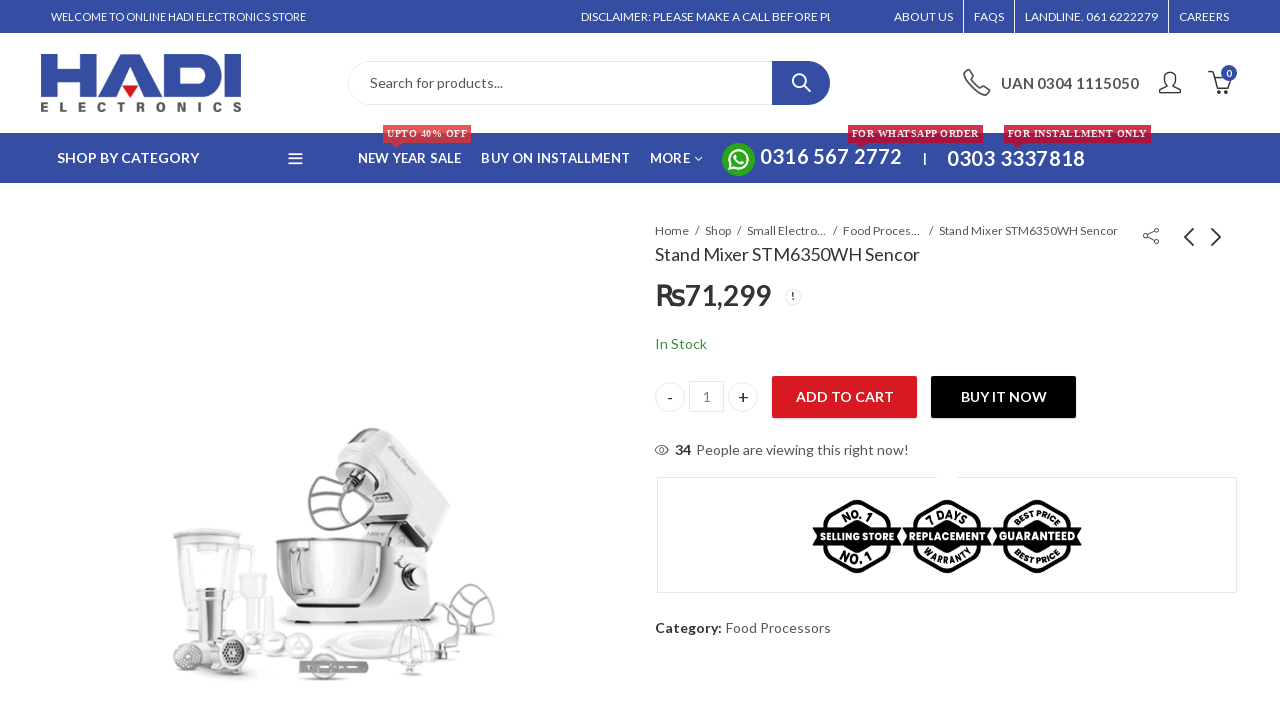

--- FILE ---
content_type: text/html; charset=UTF-8
request_url: https://hadielectronics.com.pk/product/stand-mixer-stm6350wh-sencor/
body_size: 60136
content:
<!DOCTYPE html>
<html lang="en-US">
<head><meta charset="UTF-8" /><script>if(navigator.userAgent.match(/MSIE|Internet Explorer/i)||navigator.userAgent.match(/Trident\/7\..*?rv:11/i)){var href=document.location.href;if(!href.match(/[?&]nowprocket/)){if(href.indexOf("?")==-1){if(href.indexOf("#")==-1){document.location.href=href+"?nowprocket=1"}else{document.location.href=href.replace("#","?nowprocket=1#")}}else{if(href.indexOf("#")==-1){document.location.href=href+"&nowprocket=1"}else{document.location.href=href.replace("#","&nowprocket=1#")}}}}</script><script>(()=>{class RocketLazyLoadScripts{constructor(){this.v="1.2.6",this.triggerEvents=["keydown","mousedown","mousemove","touchmove","touchstart","touchend","wheel"],this.userEventHandler=this.t.bind(this),this.touchStartHandler=this.i.bind(this),this.touchMoveHandler=this.o.bind(this),this.touchEndHandler=this.h.bind(this),this.clickHandler=this.u.bind(this),this.interceptedClicks=[],this.interceptedClickListeners=[],this.l(this),window.addEventListener("pageshow",(t=>{this.persisted=t.persisted,this.everythingLoaded&&this.m()})),this.CSPIssue=sessionStorage.getItem("rocketCSPIssue"),document.addEventListener("securitypolicyviolation",(t=>{this.CSPIssue||"script-src-elem"!==t.violatedDirective||"data"!==t.blockedURI||(this.CSPIssue=!0,sessionStorage.setItem("rocketCSPIssue",!0))})),document.addEventListener("DOMContentLoaded",(()=>{this.k()})),this.delayedScripts={normal:[],async:[],defer:[]},this.trash=[],this.allJQueries=[]}p(t){document.hidden?t.t():(this.triggerEvents.forEach((e=>window.addEventListener(e,t.userEventHandler,{passive:!0}))),window.addEventListener("touchstart",t.touchStartHandler,{passive:!0}),window.addEventListener("mousedown",t.touchStartHandler),document.addEventListener("visibilitychange",t.userEventHandler))}_(){this.triggerEvents.forEach((t=>window.removeEventListener(t,this.userEventHandler,{passive:!0}))),document.removeEventListener("visibilitychange",this.userEventHandler)}i(t){"HTML"!==t.target.tagName&&(window.addEventListener("touchend",this.touchEndHandler),window.addEventListener("mouseup",this.touchEndHandler),window.addEventListener("touchmove",this.touchMoveHandler,{passive:!0}),window.addEventListener("mousemove",this.touchMoveHandler),t.target.addEventListener("click",this.clickHandler),this.L(t.target,!0),this.S(t.target,"onclick","rocket-onclick"),this.C())}o(t){window.removeEventListener("touchend",this.touchEndHandler),window.removeEventListener("mouseup",this.touchEndHandler),window.removeEventListener("touchmove",this.touchMoveHandler,{passive:!0}),window.removeEventListener("mousemove",this.touchMoveHandler),t.target.removeEventListener("click",this.clickHandler),this.L(t.target,!1),this.S(t.target,"rocket-onclick","onclick"),this.M()}h(){window.removeEventListener("touchend",this.touchEndHandler),window.removeEventListener("mouseup",this.touchEndHandler),window.removeEventListener("touchmove",this.touchMoveHandler,{passive:!0}),window.removeEventListener("mousemove",this.touchMoveHandler)}u(t){t.target.removeEventListener("click",this.clickHandler),this.L(t.target,!1),this.S(t.target,"rocket-onclick","onclick"),this.interceptedClicks.push(t),t.preventDefault(),t.stopPropagation(),t.stopImmediatePropagation(),this.M()}O(){window.removeEventListener("touchstart",this.touchStartHandler,{passive:!0}),window.removeEventListener("mousedown",this.touchStartHandler),this.interceptedClicks.forEach((t=>{t.target.dispatchEvent(new MouseEvent("click",{view:t.view,bubbles:!0,cancelable:!0}))}))}l(t){EventTarget.prototype.addEventListenerWPRocketBase=EventTarget.prototype.addEventListener,EventTarget.prototype.addEventListener=function(e,i,o){"click"!==e||t.windowLoaded||i===t.clickHandler||t.interceptedClickListeners.push({target:this,func:i,options:o}),(this||window).addEventListenerWPRocketBase(e,i,o)}}L(t,e){this.interceptedClickListeners.forEach((i=>{i.target===t&&(e?t.removeEventListener("click",i.func,i.options):t.addEventListener("click",i.func,i.options))})),t.parentNode!==document.documentElement&&this.L(t.parentNode,e)}D(){return new Promise((t=>{this.P?this.M=t:t()}))}C(){this.P=!0}M(){this.P=!1}S(t,e,i){t.hasAttribute&&t.hasAttribute(e)&&(event.target.setAttribute(i,event.target.getAttribute(e)),event.target.removeAttribute(e))}t(){this._(this),"loading"===document.readyState?document.addEventListener("DOMContentLoaded",this.R.bind(this)):this.R()}k(){let t=[];document.querySelectorAll("script[type=rocketlazyloadscript][data-rocket-src]").forEach((e=>{let i=e.getAttribute("data-rocket-src");if(i&&!i.startsWith("data:")){0===i.indexOf("//")&&(i=location.protocol+i);try{const o=new URL(i).origin;o!==location.origin&&t.push({src:o,crossOrigin:e.crossOrigin||"module"===e.getAttribute("data-rocket-type")})}catch(t){}}})),t=[...new Map(t.map((t=>[JSON.stringify(t),t]))).values()],this.T(t,"preconnect")}async R(){this.lastBreath=Date.now(),this.j(this),this.F(this),this.I(),this.W(),this.q(),await this.A(this.delayedScripts.normal),await this.A(this.delayedScripts.defer),await this.A(this.delayedScripts.async);try{await this.U(),await this.H(this),await this.J()}catch(t){console.error(t)}window.dispatchEvent(new Event("rocket-allScriptsLoaded")),this.everythingLoaded=!0,this.D().then((()=>{this.O()})),this.N()}W(){document.querySelectorAll("script[type=rocketlazyloadscript]").forEach((t=>{t.hasAttribute("data-rocket-src")?t.hasAttribute("async")&&!1!==t.async?this.delayedScripts.async.push(t):t.hasAttribute("defer")&&!1!==t.defer||"module"===t.getAttribute("data-rocket-type")?this.delayedScripts.defer.push(t):this.delayedScripts.normal.push(t):this.delayedScripts.normal.push(t)}))}async B(t){if(await this.G(),!0!==t.noModule||!("noModule"in HTMLScriptElement.prototype))return new Promise((e=>{let i;function o(){(i||t).setAttribute("data-rocket-status","executed"),e()}try{if(navigator.userAgent.indexOf("Firefox/")>0||""===navigator.vendor||this.CSPIssue)i=document.createElement("script"),[...t.attributes].forEach((t=>{let e=t.nodeName;"type"!==e&&("data-rocket-type"===e&&(e="type"),"data-rocket-src"===e&&(e="src"),i.setAttribute(e,t.nodeValue))})),t.text&&(i.text=t.text),i.hasAttribute("src")?(i.addEventListener("load",o),i.addEventListener("error",(function(){i.setAttribute("data-rocket-status","failed-network"),e()})),setTimeout((()=>{i.isConnected||e()}),1)):(i.text=t.text,o()),t.parentNode.replaceChild(i,t);else{const i=t.getAttribute("data-rocket-type"),s=t.getAttribute("data-rocket-src");i?(t.type=i,t.removeAttribute("data-rocket-type")):t.removeAttribute("type"),t.addEventListener("load",o),t.addEventListener("error",(i=>{this.CSPIssue&&i.target.src.startsWith("data:")?(console.log("WPRocket: data-uri blocked by CSP -> fallback"),t.removeAttribute("src"),this.B(t).then(e)):(t.setAttribute("data-rocket-status","failed-network"),e())})),s?(t.removeAttribute("data-rocket-src"),t.src=s):t.src="data:text/javascript;base64,"+window.btoa(unescape(encodeURIComponent(t.text)))}}catch(i){t.setAttribute("data-rocket-status","failed-transform"),e()}}));t.setAttribute("data-rocket-status","skipped")}async A(t){const e=t.shift();return e&&e.isConnected?(await this.B(e),this.A(t)):Promise.resolve()}q(){this.T([...this.delayedScripts.normal,...this.delayedScripts.defer,...this.delayedScripts.async],"preload")}T(t,e){var i=document.createDocumentFragment();t.forEach((t=>{const o=t.getAttribute&&t.getAttribute("data-rocket-src")||t.src;if(o&&!o.startsWith("data:")){const s=document.createElement("link");s.href=o,s.rel=e,"preconnect"!==e&&(s.as="script"),t.getAttribute&&"module"===t.getAttribute("data-rocket-type")&&(s.crossOrigin=!0),t.crossOrigin&&(s.crossOrigin=t.crossOrigin),t.integrity&&(s.integrity=t.integrity),i.appendChild(s),this.trash.push(s)}})),document.head.appendChild(i)}j(t){let e={};function i(i,o){return e[o].eventsToRewrite.indexOf(i)>=0&&!t.everythingLoaded?"rocket-"+i:i}function o(t,o){!function(t){e[t]||(e[t]={originalFunctions:{add:t.addEventListener,remove:t.removeEventListener},eventsToRewrite:[]},t.addEventListener=function(){arguments[0]=i(arguments[0],t),e[t].originalFunctions.add.apply(t,arguments)},t.removeEventListener=function(){arguments[0]=i(arguments[0],t),e[t].originalFunctions.remove.apply(t,arguments)})}(t),e[t].eventsToRewrite.push(o)}function s(e,i){let o=e[i];e[i]=null,Object.defineProperty(e,i,{get:()=>o||function(){},set(s){t.everythingLoaded?o=s:e["rocket"+i]=o=s}})}o(document,"DOMContentLoaded"),o(window,"DOMContentLoaded"),o(window,"load"),o(window,"pageshow"),o(document,"readystatechange"),s(document,"onreadystatechange"),s(window,"onload"),s(window,"onpageshow");try{Object.defineProperty(document,"readyState",{get:()=>t.rocketReadyState,set(e){t.rocketReadyState=e},configurable:!0}),document.readyState="loading"}catch(t){console.log("WPRocket DJE readyState conflict, bypassing")}}F(t){let e;function i(e){return t.everythingLoaded?e:e.split(" ").map((t=>"load"===t||0===t.indexOf("load.")?"rocket-jquery-load":t)).join(" ")}function o(o){function s(t){const e=o.fn[t];o.fn[t]=o.fn.init.prototype[t]=function(){return this[0]===window&&("string"==typeof arguments[0]||arguments[0]instanceof String?arguments[0]=i(arguments[0]):"object"==typeof arguments[0]&&Object.keys(arguments[0]).forEach((t=>{const e=arguments[0][t];delete arguments[0][t],arguments[0][i(t)]=e}))),e.apply(this,arguments),this}}o&&o.fn&&!t.allJQueries.includes(o)&&(o.fn.ready=o.fn.init.prototype.ready=function(e){return t.domReadyFired?e.bind(document)(o):document.addEventListener("rocket-DOMContentLoaded",(()=>e.bind(document)(o))),o([])},s("on"),s("one"),t.allJQueries.push(o)),e=o}o(window.jQuery),Object.defineProperty(window,"jQuery",{get:()=>e,set(t){o(t)}})}async H(t){const e=document.querySelector("script[data-webpack]");e&&(await async function(){return new Promise((t=>{e.addEventListener("load",t),e.addEventListener("error",t)}))}(),await t.K(),await t.H(t))}async U(){this.domReadyFired=!0;try{document.readyState="interactive"}catch(t){}await this.G(),document.dispatchEvent(new Event("rocket-readystatechange")),await this.G(),document.rocketonreadystatechange&&document.rocketonreadystatechange(),await this.G(),document.dispatchEvent(new Event("rocket-DOMContentLoaded")),await this.G(),window.dispatchEvent(new Event("rocket-DOMContentLoaded"))}async J(){try{document.readyState="complete"}catch(t){}await this.G(),document.dispatchEvent(new Event("rocket-readystatechange")),await this.G(),document.rocketonreadystatechange&&document.rocketonreadystatechange(),await this.G(),window.dispatchEvent(new Event("rocket-load")),await this.G(),window.rocketonload&&window.rocketonload(),await this.G(),this.allJQueries.forEach((t=>t(window).trigger("rocket-jquery-load"))),await this.G();const t=new Event("rocket-pageshow");t.persisted=this.persisted,window.dispatchEvent(t),await this.G(),window.rocketonpageshow&&window.rocketonpageshow({persisted:this.persisted}),this.windowLoaded=!0}m(){document.onreadystatechange&&document.onreadystatechange(),window.onload&&window.onload(),window.onpageshow&&window.onpageshow({persisted:this.persisted})}I(){const t=new Map;document.write=document.writeln=function(e){const i=document.currentScript;i||console.error("WPRocket unable to document.write this: "+e);const o=document.createRange(),s=i.parentElement;let n=t.get(i);void 0===n&&(n=i.nextSibling,t.set(i,n));const c=document.createDocumentFragment();o.setStart(c,0),c.appendChild(o.createContextualFragment(e)),s.insertBefore(c,n)}}async G(){Date.now()-this.lastBreath>45&&(await this.K(),this.lastBreath=Date.now())}async K(){return document.hidden?new Promise((t=>setTimeout(t))):new Promise((t=>requestAnimationFrame(t)))}N(){this.trash.forEach((t=>t.remove()))}static run(){const t=new RocketLazyLoadScripts;t.p(t)}}RocketLazyLoadScripts.run()})();</script>
		
	<meta name="viewport" content="width=device-width, initial-scale=1, maximum-scale=1" />
	<link rel="profile" href="https://gmpg.org/xfn/11" />	
		<script type="rocketlazyloadscript">(function(html){html.className = html.className.replace(/\bno-js\b/,'js')})(document.documentElement);</script><meta name='robots' content='index, follow, max-image-preview:large, max-snippet:-1, max-video-preview:-1' />
	<style>img:is([sizes="auto" i], [sizes^="auto," i]) { contain-intrinsic-size: 3000px 1500px }</style>
	<script type="rocketlazyloadscript">window._wca = window._wca || [];</script>

	<!-- This site is optimized with the Yoast SEO plugin v26.4 - https://yoast.com/wordpress/plugins/seo/ -->
	<title>Stand Mixer STM6350WH Sencor - Hadi Electronics</title>
	<link rel="canonical" href="https://hadielectronics.com.pk/product/stand-mixer-stm6350wh-sencor/" />
	<meta property="og:locale" content="en_US" />
	<meta property="og:type" content="article" />
	<meta property="og:title" content="Stand Mixer STM6350WH Sencor - Hadi Electronics" />
	<meta property="og:description" content="Specification: Extremely powerful 1,000W motor with 6 year warranty Robust full-metal body with metal gears 3-hub design LED display with" />
	<meta property="og:url" content="https://hadielectronics.com.pk/product/stand-mixer-stm6350wh-sencor/" />
	<meta property="og:site_name" content="Hadi Electronics" />
	<meta property="article:publisher" content="https://www.facebook.com/HadiElectronics/" />
	<meta property="article:modified_time" content="2023-03-09T10:34:32+00:00" />
	<meta property="og:image" content="https://hadielectronics.com.pk/wp-content/uploads/2021/09/103-2.gif" />
	<meta property="og:image:width" content="700" />
	<meta property="og:image:height" content="800" />
	<meta property="og:image:type" content="image/gif" />
	<meta name="twitter:card" content="summary_large_image" />
	<meta name="twitter:label1" content="Est. reading time" />
	<meta name="twitter:data1" content="1 minute" />
	<script type="application/ld+json" class="yoast-schema-graph">{"@context":"https://schema.org","@graph":[{"@type":"WebPage","@id":"https://hadielectronics.com.pk/product/stand-mixer-stm6350wh-sencor/","url":"https://hadielectronics.com.pk/product/stand-mixer-stm6350wh-sencor/","name":"Stand Mixer STM6350WH Sencor - Hadi Electronics","isPartOf":{"@id":"https://hadielectronics.com.pk/#website"},"primaryImageOfPage":{"@id":"https://hadielectronics.com.pk/product/stand-mixer-stm6350wh-sencor/#primaryimage"},"image":{"@id":"https://hadielectronics.com.pk/product/stand-mixer-stm6350wh-sencor/#primaryimage"},"thumbnailUrl":"https://hadielectronics.com.pk/wp-content/uploads/2021/09/103-2.gif","datePublished":"2021-09-13T01:56:01+00:00","dateModified":"2023-03-09T10:34:32+00:00","breadcrumb":{"@id":"https://hadielectronics.com.pk/product/stand-mixer-stm6350wh-sencor/#breadcrumb"},"inLanguage":"en-US","potentialAction":[{"@type":"ReadAction","target":["https://hadielectronics.com.pk/product/stand-mixer-stm6350wh-sencor/"]}]},{"@type":"ImageObject","inLanguage":"en-US","@id":"https://hadielectronics.com.pk/product/stand-mixer-stm6350wh-sencor/#primaryimage","url":"https://hadielectronics.com.pk/wp-content/uploads/2021/09/103-2.gif","contentUrl":"https://hadielectronics.com.pk/wp-content/uploads/2021/09/103-2.gif","width":700,"height":800},{"@type":"BreadcrumbList","@id":"https://hadielectronics.com.pk/product/stand-mixer-stm6350wh-sencor/#breadcrumb","itemListElement":[{"@type":"ListItem","position":1,"name":"Home","item":"https://hadielectronics.com.pk/"},{"@type":"ListItem","position":2,"name":"Shop","item":"https://hadielectronics.com.pk/shop/"},{"@type":"ListItem","position":3,"name":"Stand Mixer STM6350WH Sencor"}]},{"@type":"WebSite","@id":"https://hadielectronics.com.pk/#website","url":"https://hadielectronics.com.pk/","name":"Hadi Electronics","description":"Buy Home Appliances on Cheap Price","publisher":{"@id":"https://hadielectronics.com.pk/#organization"},"potentialAction":[{"@type":"SearchAction","target":{"@type":"EntryPoint","urlTemplate":"https://hadielectronics.com.pk/?s={search_term_string}"},"query-input":{"@type":"PropertyValueSpecification","valueRequired":true,"valueName":"search_term_string"}}],"inLanguage":"en-US"},{"@type":"Organization","@id":"https://hadielectronics.com.pk/#organization","name":"Hadi Electronics","url":"https://hadielectronics.com.pk/","logo":{"@type":"ImageObject","inLanguage":"en-US","@id":"https://hadielectronics.com.pk/#/schema/logo/image/","url":"https://hadielectronics.com.pk/wp-content/uploads/2022/06/logo.png","contentUrl":"https://hadielectronics.com.pk/wp-content/uploads/2022/06/logo.png","width":300,"height":86,"caption":"Hadi Electronics"},"image":{"@id":"https://hadielectronics.com.pk/#/schema/logo/image/"},"sameAs":["https://www.facebook.com/HadiElectronics/"]}]}</script>
	<!-- / Yoast SEO plugin. -->


<link rel='dns-prefetch' href='//stats.wp.com' />
<link rel='dns-prefetch' href='//capi-automation.s3.us-east-2.amazonaws.com' />
<link rel='dns-prefetch' href='//www.googletagmanager.com' />
<link rel='dns-prefetch' href='//fonts.googleapis.com' />
<link rel='preconnect' href='https://fonts.gstatic.com' crossorigin />
<link rel="alternate" type="application/rss+xml" title="Hadi Electronics &raquo; Feed" href="https://hadielectronics.com.pk/feed/" />
<link rel="alternate" type="application/rss+xml" title="Hadi Electronics &raquo; Comments Feed" href="https://hadielectronics.com.pk/comments/feed/" />
	
			<meta name="theme-color" content="#FFFFFF">
		<link rel="alternate" type="application/rss+xml" title="Hadi Electronics &raquo; Stand Mixer STM6350WH Sencor Comments Feed" href="https://hadielectronics.com.pk/product/stand-mixer-stm6350wh-sencor/feed/" />
<link data-minify="1" rel='stylesheet' id='font-awesome-css' href='https://hadielectronics.com.pk/wp-content/cache/min/1/wp-content/themes/kapee/assets/css/font-awesome.min.css?ver=1764785256' type='text/css' media='all' />
<link rel='stylesheet' id='berocket_aapf_widget-style-css' href='https://hadielectronics.com.pk/wp-content/plugins/woocommerce-ajax-filters/assets/frontend/css/fullmain.min.css?ver=3.1.9.4' type='text/css' media='all' />
<style id='wp-emoji-styles-inline-css' type='text/css'>

	img.wp-smiley, img.emoji {
		display: inline !important;
		border: none !important;
		box-shadow: none !important;
		height: 1em !important;
		width: 1em !important;
		margin: 0 0.07em !important;
		vertical-align: -0.1em !important;
		background: none !important;
		padding: 0 !important;
	}
</style>
<style id='pdfemb-pdf-embedder-viewer-style-inline-css' type='text/css'>
.wp-block-pdfemb-pdf-embedder-viewer{max-width:none}

</style>
<link rel='stylesheet' id='mediaelement-css' href='https://hadielectronics.com.pk/wp-includes/js/mediaelement/mediaelementplayer-legacy.min.css?ver=4.2.17' type='text/css' media='all' />
<link rel='stylesheet' id='wp-mediaelement-css' href='https://hadielectronics.com.pk/wp-includes/js/mediaelement/wp-mediaelement.min.css?ver=6.8.2' type='text/css' media='all' />
<style id='jetpack-sharing-buttons-style-inline-css' type='text/css'>
.jetpack-sharing-buttons__services-list{display:flex;flex-direction:row;flex-wrap:wrap;gap:0;list-style-type:none;margin:5px;padding:0}.jetpack-sharing-buttons__services-list.has-small-icon-size{font-size:12px}.jetpack-sharing-buttons__services-list.has-normal-icon-size{font-size:16px}.jetpack-sharing-buttons__services-list.has-large-icon-size{font-size:24px}.jetpack-sharing-buttons__services-list.has-huge-icon-size{font-size:36px}@media print{.jetpack-sharing-buttons__services-list{display:none!important}}.editor-styles-wrapper .wp-block-jetpack-sharing-buttons{gap:0;padding-inline-start:0}ul.jetpack-sharing-buttons__services-list.has-background{padding:1.25em 2.375em}
</style>
<link rel='stylesheet' id='float-menu-css' href='https://hadielectronics.com.pk/wp-content/plugins/float-menu/public/assets/css/style.min.css?ver=7.2.2' type='text/css' media='all' />
<link data-minify="1" rel='stylesheet' id='float-menu-fontawesome-css' href='https://hadielectronics.com.pk/wp-content/cache/min/1/wp-content/plugins/float-menu/vendors/fontawesome/css/all.min.css?ver=1764785257' type='text/css' media='all' />
<link data-minify="1" rel='stylesheet' id='theme.css-css' href='https://hadielectronics.com.pk/wp-content/cache/min/1/wp-content/plugins/popup-builder/public/css/theme.css?ver=1764785257' type='text/css' media='all' />
<link rel='stylesheet' id='photoswipe-css' href='https://hadielectronics.com.pk/wp-content/plugins/woocommerce/assets/css/photoswipe/photoswipe.min.css?ver=10.3.7' type='text/css' media='all' />
<link rel='stylesheet' id='photoswipe-default-skin-css' href='https://hadielectronics.com.pk/wp-content/plugins/woocommerce/assets/css/photoswipe/default-skin/default-skin.min.css?ver=10.3.7' type='text/css' media='all' />
<style id='woocommerce-inline-inline-css' type='text/css'>
.woocommerce form .form-row .required { visibility: visible; }
</style>
<link rel='stylesheet' id='woo-variation-swatches-css' href='https://hadielectronics.com.pk/wp-content/plugins/woo-variation-swatches/assets/css/frontend.min.css?ver=1764662225' type='text/css' media='all' />
<style id='woo-variation-swatches-inline-css' type='text/css'>
:root {
--wvs-tick:url("data:image/svg+xml;utf8,%3Csvg filter='drop-shadow(0px 0px 2px rgb(0 0 0 / .8))' xmlns='http://www.w3.org/2000/svg'  viewBox='0 0 30 30'%3E%3Cpath fill='none' stroke='%23ffffff' stroke-linecap='round' stroke-linejoin='round' stroke-width='4' d='M4 16L11 23 27 7'/%3E%3C/svg%3E");

--wvs-cross:url("data:image/svg+xml;utf8,%3Csvg filter='drop-shadow(0px 0px 5px rgb(255 255 255 / .6))' xmlns='http://www.w3.org/2000/svg' width='72px' height='72px' viewBox='0 0 24 24'%3E%3Cpath fill='none' stroke='%23ff0000' stroke-linecap='round' stroke-width='0.6' d='M5 5L19 19M19 5L5 19'/%3E%3C/svg%3E");
--wvs-single-product-item-width:30px;
--wvs-single-product-item-height:30px;
--wvs-single-product-item-font-size:16px}
</style>
<link data-minify="1" rel='stylesheet' id='brands-styles-css' href='https://hadielectronics.com.pk/wp-content/cache/min/1/wp-content/plugins/woocommerce/assets/css/brands.css?ver=1764785257' type='text/css' media='all' />
<link data-minify="1" rel='stylesheet' id='mpc-massive-style-css' href='https://hadielectronics.com.pk/wp-content/cache/min/1/wp-content/plugins/mpc-massive/assets/css/mpc-styles.css?ver=1764785258' type='text/css' media='all' />
<link rel="preload" as="style" href="https://fonts.googleapis.com/css?family=Lato:100,300,400,700,900,100italic,300italic,400italic,700italic,900italic&#038;display=swap&#038;ver=1757050938" /><link rel="stylesheet" href="https://fonts.googleapis.com/css?family=Lato:100,300,400,700,900,100italic,300italic,400italic,700italic,900italic&#038;display=swap&#038;ver=1757050938" media="print" onload="this.media='all'"><noscript><link rel="stylesheet" href="https://fonts.googleapis.com/css?family=Lato:100,300,400,700,900,100italic,300italic,400italic,700italic,900italic&#038;display=swap&#038;ver=1757050938" /></noscript><link rel='stylesheet' id='kapee-style-css' href='https://hadielectronics.com.pk/wp-content/themes/kapee/style.css?ver=1.6.12' type='text/css' media='all' />
<link rel='stylesheet' id='bootstrap-css' href='https://hadielectronics.com.pk/wp-content/themes/kapee/assets/css/bootstrap.min.css?ver=4.0.0' type='text/css' media='all' />
<link data-minify="1" rel='stylesheet' id='kapee-woocommerce-css' href='https://hadielectronics.com.pk/wp-content/cache/min/1/wp-content/themes/kapee/assets/css/woocommerce.css?ver=1764785258' type='text/css' media='all' />
<link data-minify="1" rel='stylesheet' id='kapee-basic-css' href='https://hadielectronics.com.pk/wp-content/cache/min/1/wp-content/themes/kapee/assets/css/style.css?ver=1764785262' type='text/css' media='all' />
<style id='kapee-basic-inline-css' type='text/css'>
:root {--site-primary-font: Lato,Arial,Helvetica,sans-serif;--site-font-size: 14px;--site-line-height: 1.9;--primary-color: #354EA3;--primary-inverse-color: #FFFFFF;--site-text-color: #555555;--site-hover-background-color: #F5FAFF;--site-body-background: #ffffff;--site-link-color: #333333;--site-link-hover-color: #d71a21;--site-border-top: 1px solid #e9e9e9;--site-border-right: 1px solid #e9e9e9;--site-border-bottom: 1px solid #e9e9e9;--site-border-left: 1px solid #e9e9e9;--site-border-color: #e9e9e9;--site-border-radius: 0;--site-input-background: #ffffff;--site-input-color: #555555;}text,select,textarea,number,div.nsl-container .nsl-button-default div.nsl-button-label-container{font-family: Lato,sans-serif;}::-webkit-input-placeholder { font-family: Lato,sans-serif;}:-moz-placeholder { font-family: Lato,sans-serif;}::-moz-placeholder { font-family: Lato,sans-serif;}:-ms-input-placeholder { font-family: Lato,sans-serif;}.wrapper-boxed .site-wrapper,.site-wrapper .container,.wrapper-boxed .header-sticky{max-width:100%;}.kapee-site-preloader {background-color:#ffffff;background-image: url(http://hadielectronics.com.pk/wp-content/uploads/2022/06/logo.png);}.header-logo .logo,.header-logo .logo-light{max-width:200px;}.header-logo .sticky-logo{max-width:200px;}.header-logo .mobile-logo{max-width:100px;}@media (max-width:991px){.header-logo .logo,.header-logo .logo-light,.header-logo .mobile-logo{max-width:100px;}}body{color: #555555;}select option,.kapee-ajax-search .search-field,.kapee-ajax-search .product_cat,.search-results-wrapper .search-price del,.close-sidebar:before,.products .product-cats a,.products:not(.product-style-2) .whishlist-button a:before,.products.list-view .whishlist-buttona:before,.products .woocommerce-loop-category__title .product-count,.woocommerce div.product .kapee-breadcrumb,.woocommerce div.product .kapee-breadcrumb a,.product_meta > span span,.product_meta > span a,.multi-step-checkout .panel-heading,.kapee-tabs.tabs-classic .nav-tabs .nav-link,.kapee-tour.tour-classic .nav-tabs .nav-link,.kapee-accordion[class*="accordion-icon-"] .card-title a:after,.woocommerce table.wishlist_table tr td.product-remove a:before,.slick-slider button.slick-arrow,.owl-carousel .owl-nav button[class*="owl-"],.owl-nav-arrow .owl-carousel .owl-nav button[class*="owl-"],.owl-nav-arrow .owl-carousel .owl-nav button[class*="owl-"]:hover,.kapee-mobile-menu ul.mobile-main-menu li.menu-item-has-children > .menu-toggle{color: #555555;}a,label,thead th,.kapee-dropdown ul.sub-dropdown li a,div[class*="wpml-ls-legacy-dropdown"] .wpml-ls-sub-menu a,div[class*="wcml-dropdown"] .wcml-cs-submenu li a,.woocommerce-currency-switcher-form .dd-options a.dd-option,.header-topbar ul li li a,.header-topbar ul li li a:not([href]):not([tabindex]),.header-myaccount .myaccount-items li a,.search-results-wrapper .search-price,.search-results-wrapper .search-price ins,.trending-search-results,.kapee-ajax-search .trending-search-results ul li a,.trending-search-results .recent-search-title,.trending-search-results .trending-title,.entry-date,.format-link .entry-content a,.woocommerce .widget_price_filter .price_label span,.woocommerce-or-login-with,.products-header .product-show span,.fancy-rating-summery .rating-avg,.rating-histogram .rating-star,div.product p.price,div.product span.price,.product-buttons a:before,.whishlist-button a:before,.product-buttons a.compare:before,.woocommerce div.summary a.compare,.woocommerce div.summary .countdown-box .product-countdown > span span,.woocommerce div.summary .price-summary span,.woocommerce div.summary .product-offers-list .product-offer-item,.woocommerce div.summary .product_meta > span,.product_meta > span a:hover,.quantity input[type="button"],.woocommerce div.summary > .product-share .share-label,.woocommerce div.summary .items-total-price-button .item-price,.woocommerce div.summary .items-total-price-button .items-price,.woocommerce div.summary .items-total-price-button .total-price,.kapee-deliver-return,.kapee-ask-questions,.kapee-delivery-label,.product-visitor-count,.kapee-product-trust-badge legend,.woocommerce-tabs .woocommerce-Tabs-panel--seller ul li span:not(.details),.single-product-page > .kapee-bought-together-products .items-total-price-button .item-price,.single-product-page > .kapee-bought-together-products .items-total-price-button .items-price,.single-product-page > .kapee-bought-together-products .items-total-price-button .total-price ,.single-product-page > .woocommerce-tabs .items-total-price-button .item-price,.single-product-page > .woocommerce-tabs .items-total-price-button .items-price,.single-product-page > .woocommerce-tabs .items-total-price-button .total-price,.woocommerce-cart .cart-totals .cart_totals tr th,.wcppec-checkout-buttons__separator,.multi-step-checkout .user-info span:last-child,.tabs-layout.tabs-normal .nav-tabs .nav-item.show .nav-link,.tabs-layout.tabs-normal .nav-tabs .nav-link.active,.kapee-tabs.tabs-classic .nav-tabs .nav-link.active,.kapee-tour.tour-classic .nav-tabs .nav-link.active,.kapee-accordion.accordion-outline .card-header a,.kapee-accordion.accordion-outline .card-header a:after,.kapee-accordion.accordion-pills .card-header a,.wishlist_table .product-price,.mfp-close-btn-in .mfp-close,.woocommerce ul.cart_list li span.amount,.woocommerce ul.product_list_widget li span.amount,.gallery-caption,.kapee-mobile-menu ul.mobile-main-menu li > a{color: #333333;}a:hover,.header-topbar .header-col ul li li:hover a,.header-myaccount .myaccount-items li:hover a,.header-myaccount .myaccount-items li i,.kapee-ajax-search .trending-search-results ul li:hover a,.kapee-mobile-menu ul.mobile-main-menu li > a:hover,.kapee-mobile-menu ul.mobile-main-menu li.active > a,.mobile-topbar-wrapper span a:hover,.kapee-chekout-steps li.current > *,.products .product-cats a:hover,.woocommerce div.summary a.compare:hover,.product_meta > span a:hover,.format-link .entry-content a:hover{color: #d71a21;}.ajax-search-style-3 .search-submit,.ajax-search-style-4 .search-submit,.kapee-pagination .next,.kapee-pagination .prev,.woocommerce-pagination .next,.woocommerce-pagination .prev,.fancy-square-date .entry-date .date-day,.entry-category a,.entry-post .post-highlight,.read-more-btn,.read-more-btn .more-link,.read-more-button-fill .read-more-btn .more-link,.post-navigation a:hover .nav-title,.nav-archive:hover a,.format-link .entry-link:before,.format-quote .entry-quote:before,.format-quote .entry-quote:after,blockquote cite,blockquote cite a,.comment-reply-link,.widget .maxlist-more a,.widget_calendar tbody td a,.widget_calendar tfoot td a,.portfolio-post-loop .categories,.portfolio-post-loop .categories a,.woocommerce form .woocommerce-rememberme-lost_password label,.woocommerce form .woocommerce-rememberme-lost_password a,.woocommerce-new-signup .button,.products-header .products-view a.active,.products .product-wrapper:hover .product-title a,.products .whishlist-button .yith-wcwl-wishlistaddedbrowse a:before,.products .whishlist-button .yith-wcwl-wishlistexistsbrowse a:before,.products .whishlist-button .yith-wcwl-wishlistexistsbrowse a:before,.products .whishlist-button a.yith-wcwl-add-to-wishlist-button--added:before,.products.list-view .whishlist-button .yith-wcwl-wishlistaddedbrowse a:before,.products.list-view .whishlist-button .yith-wcwl-wishlistexistsbrowse a:before,.woocommerce div.product .kapee-breadcrumb a:hover,.woocommerce div.summary .countdown-box .product-countdown > span,.woocommerce div.product div.summary .sold-by a,.woocommerce-tabs .woocommerce-Tabs-panel--seller ul li.seller-name span.details a,.products .product-category.category-style-1:hover .woocommerce-loop-category__title,.woocommerce div.summary .product-term-text,.tab-content-wrap .accordion-title.open,.tab-content-wrap .accordion-title.open:after,table.shop_table td .amount,.woocommerce-cart .cart-totals .shipping-calculator-button,.woocommerce-MyAccount-navigation li a::before,.woocommerce-account .addresses .title .edit,.woocommerce-Pagination a.button,.woocommerce table.my_account_orders .woocommerce-orders-table__cell-order-number a,.woocommerce-checkout .woocommerce-info .showcoupon,.multi-step-checkout .panel.completed .panel-title:after,.multi-step-checkout .panel-title .step-numner,.multi-step-checkout .logged-in-user-info .user-logout,.multi-step-checkout .panel-heading .edit-action,.kapee-testimonials.image-middle-center .testimonial-description:before,.kapee-testimonials.image-middle-center .testimonial-description:after,.products-and-categories-box .section-title h3,.categories-sub-categories-box .sub-categories-content .show-all-cate a,.categories-sub-categories-vertical .show-all-cate a,.kapee-hot-deal-products.after-product-price .products .product-countdown > span,.kapee-hot-deal-products.after-product-price .products .product-countdown > span > span,.kapee-tabs.tabs-outline .nav-tabs .nav-link.active,.kapee-tour.tour-outline .nav-tabs .nav-link.active,.kapee-accordion.accordion-outline .card-header a:not(.collapsed),.kapee-accordion.accordion-outline .card-header a:not(.collapsed):after,.kapee-button .btn-style-outline.btn-color-primary,.kapee-button .btn-style-link.btn-color-primary,.mobile-nav-tabs li.active{color: #354EA3;}input[type="checkbox"]::before,.minicart-header .minicart-title,.minicart-header .close-sidebar:before,.header-cart-count,.header-wishlist-count,.header-compare-count,.page-numbers.current,.page-links > span.current .page-number,.entry-date .date-year,.fancy-box2-date .entry-date,.post-share .meta-share-links .kapee-social a,.read-more-button .read-more-btn .more-link,.read-more-button-fill .read-more-btn .more-link:hover,.format-link .entry-link a,.format-quote .entry-quote,.format-quote .entry-quote .quote-author a,.widget .tagcloud a:hover,.widget .tagcloud a:focus,.widget.widget_tag_cloud a:hover,.widget.widget_tag_cloud a:focus,.widget_calendar .wp-calendar-table caption,.wp_widget_tag_cloud a:hover,.wp_widget_tag_cloud a:focus,.kapee-back-to-top,.kapee-posts-lists .post-categories a,.kapee-recent-posts .post-categories a,.widget.widget_layered_nav li.chosen a:after,.widget.widget_rating_filter li.chosen a:after,.filter-categories a.active,.portfolio-post-loop .action-icon a:before,.portfolio-style-3 .portfolio-post-loop .entry-content-wrapper .categories,.portfolio-style-3 .portfolio-post-loop .entry-content-wrapper a,.portfolio-style-4 .portfolio-post-loop .entry-content-wrapper .categories,.portfolio-style-4 .portfolio-post-loop .entry-content-wrapper a,.portfolio-style-5 .portfolio-post-loop .entry-content-wrapper .categories,.portfolio-style-5 .portfolio-post-loop .entry-content-wrapper a,.portfolio-style-6 .portfolio-post-loop .entry-content-wrapper .categories,.portfolio-style-6 .portfolio-post-loop .entry-content-wrapper a,.portfolio-style-7 .portfolio-post-loop .entry-content-wrapper .categories,.portfolio-style-7 .portfolio-post-loop .entry-content-wrapper a,.customer-login-left,.customer-signup-left,.customer-login-left h2,.customer-signup-left h2,.products.product-style-1.grid-view .product-buttons .whishlist-button a,.products.product-style-1.grid-view .product-buttons .compare-button a,.products.product-style-1.grid-view .product-buttons .quickview-button a,.products:not(.product-style-2).grid-view .product-buttons .cart-button a,.products.list-view .product-buttons .cart-button a,.products .product .product-countdown > span,.products .product .product-countdown > span > span,.kapee-hot-deal-products .kapee-deal-date,.products.product-style-1.grid-view .product-buttons a:before,.products:not(.product-style-1):not(.product-style-2) .cart-button a:before,.woocommerce-product-gallery .single-product-images-btns a:hover,.woocommerce div.product div.images .woocommerce-product-gallery__trigger:hover,.woocommerce-account .user-info .display-name,.multi-step-checkout .panel.active .panel-heading,.multi-step-checkout .checkout-next-step a,.kapee-team.image-top-with-box .color-scheme-inherit .member-info,.kapee-team.image-top-with-box-2 .color-scheme-inherit .member-info,.kapee-team.image-top-with-box .color-scheme-inherit .member-info h3,.kapee-team.image-top-with-box-2 .color-scheme-inherit .member-info h3,.kapee-team .color-scheme-inherit .member-social a,.kapee-team.image-middle-swap-box .color-scheme-inherit .flip-front,.kapee-team.image-middle-swap-box .color-scheme-inherit .flip-front h3,.kapee-team.image-middle-swap-box .color-scheme-inherit .member-info,.kapee-team.image-middle-swap-box .color-scheme-inherit .member-info h3,.kapee-team.image-bottom-overlay .color-scheme-inherit .member-info.kapee-team.image-bottom-overlay .color-scheme-inherit .member-info h3,.kapee-tabs.tabs-pills .nav-tabs .nav-link.active,.kapee-tour.tour-pills .nav-tabs .nav-link.active,.kapee-accordion.accordion-pills .card-header a:not(.collapsed),.kapee-accordion.accordion-pills .card-header a:not(.collapsed):after,.kapee-social.icons-theme-colour a:hover i,.owl-carousel .owl-nav button[class*="owl-"]:hover,.kapee-button .btn-style-outline.btn-color-primary:hover,.mobile-menu-header a,.mobile-menu-header a:before,#yith-wcwl-popup-message,.mobile-menu-header a:hover{color: #FFFFFF;}.woocommerce-new-signup .button,.kapee-video-player .video-play-btn,.mobile-nav-tabs li.active{background-color: #FFFFFF;}input[type="radio"]::before,input[type="checkbox"]::before,.header-cart-count,.header-wishlist-count,.header-compare-count,.minicart-header,.page-numbers.current,.page-links > span.current .page-number,.entry-date .date-year,.fancy-box2-date .entry-date,.entry-meta .meta-share-links,.read-more-button .read-more-btn .more-link,.read-more-button-fill .read-more-btn .more-link:hover,.format-link .entry-link,.format-quote .entry-quote,.related.posts > h3:after,.related.portfolios > h3:after,.comment-respond > h3:after,.comments-area > h3:after,.portfolio-entry-summary h3:after,.widget-title-bordered-short .widget-title::before,.widget-title-bordered-full .widget-title::before,.widget .tagcloud a:hover,.widget .tagcloud a:focus,.widget.widget_tag_cloud a:hover,.widget.widget_tag_cloud a:focus,.wp_widget_tag_cloud a:hover,.wp_widget_tag_cloud a:focus,.widget_calendar .wp-calendar-table caption,.kapee-back-to-top,.kapee-posts-lists .post-categories a,.kapee-recent-posts .post-categories a,.woocommerce .widget_price_filter .ui-slider .ui-slider-range,.woocommerce .widget_price_filter .ui-slider .ui-slider-handle,.widget.widget_layered_nav li.chosen a:before,.widget.widget_rating_filter li.chosen a:before,.filter-categories a.active,.customer-login-left,.customer-signup-left,.products.product-style-1.grid-view .product-buttons .whishlist-button a,.products.product-style-1.grid-view .product-buttons .compare-button a,.products.product-style-1.grid-view .product-buttons .quickview-button a,.products:not(.product-style-2).grid-view .product-buttons .cart-button a,.products.list-view .product-buttons .cart-button a,.products .product .product-countdown > span,.woocommerce div.product div.images .woocommerce-product-gallery__trigger:hover,.woocommerce-product-gallery .single-product-images-btns a:hover,.tabs-layout .tabs li:after,section.related > h2::after,section.upsells > h2::after,div.cross-sells > h2::after,section.recently-viewed > h2::after,.woocommerce-account .kapee-user-profile,.multi-step-checkout .panel.active .panel-heading,.kapee-countdown.countdown-box .product-countdown > span,.kapee-hot-deal-products .kapee-deal-date,.kapee-hot-deal-products .progress-bar,.tabs-layout.tabs-line .nav-tabs .nav-link::after,.kapee-team.image-top-with-box-2 .member-info,.kapee-team.image-middle-swap-box .member-info,.kapee-team.image-top-with-box .member-info,.kapee-team.image-middle-swap-box .flip-front,.kapee-team.image-bottom-overlay .member-info,.kapee-team.image-bottom-overlay .member-info::before,.kapee-team.image-bottom-overlay .member-info::after,.kapee-video-player .video-wrapper:hover .video-play-btn,.kapee-tabs.tabs-line .nav-tabs .nav-link::after,.kapee-tabs.tabs-pills .nav-tabs .nav-link.active,.kapee-tour.tour-line .nav-tabs .nav-link::after,.kapee-tour.tour-pills .nav-tabs .nav-link.active,.kapee-accordion.accordion-pills .card-header a:not(.collapsed),.kapee-social.icons-theme-colour a:hover i,.owl-carousel .owl-nav button[class*="owl-"]:hover,.owl-carousel .owl-dots .owl-dot.active span,.kapee-button .btn-style-flat.btn-color-primary,.kapee-button .btn-style-outline.btn-color-primary:hover,#yith-wcwl-popup-message,.mobile-menu-header,.slick-slider .slick-dots li.slick-active button{background-color: #354EA3;}.kapee-dropdown ul.sub-dropdown,div[class*="wpml-ls-legacy-dropdown"] .wpml-ls-sub-menu,div[class*="wcml-dropdown"] .wcml-cs-submenu,.woocommerce-currency-switcher-form .dd-options,.header-mini-search .kapee-mini-ajax-search,.entry-content-wrapper,.myaccount-items,.search-results-wrapper .autocomplete-suggestions,.trending-search-results,.kapee-promo-bar,.kapee-search-popup .kapee-search-popup-wrap,.kapee-login-signup .social-log span,.entry-content-wrapper,.entry-date,.entry-post .post-highlight span:before,.woocommerce .widget_price_filter .ui-slider .ui-slider-handle::after,.widget.widget_layered_nav li a:before,.widget.widget_rating_filter li a:before,.widget.kapee_widget_product_sorting li.chosen a:after,.widget.kapee_widget_price_filter_list li.chosen a:after,.widget.kapee_widget_product_sorting li.chosen a:after,.widget.kapee_widget_price_filter_list li.chosen a:after,.kapee-login-signup,.kapee-signin-up-popup,.kapee-minicart-slide,.fancy-rating-summery,.product-style-2.grid-view .product-buttons a,.products.product-style-4.grid-view div.product:hover .product-info,.products.product-style-4.grid-view div.product:hover .product-variations,.products.product-style-5.grid-view .product-buttons-variations,.products:not(.product-style-5):not(.list-view) .product-variations,.kapee-quick-view,.woocommerce div.product div.images .woocommerce-product-gallery__trigger,.woocommerce-product-gallery .single-product-images-btns a,.product-navigation-share .kapee-social,.product-navigation .product-info-wrap,.woocommerce div.summary .countdown-box .product-countdown > span,.woocommerce div.summary .price-summary,.woocommerce div.summary .product-term-detail,.kapee-sticky-add-to-cart,.kapee-product-sizechart,.kapee-ajax-blok-content,.kapee-ask-questions-popup,.kapee-bought-together-products .kapee-out-of-stock,.multi-step-checkout .panel-title.active .step-numner,.tabs-layout.tabs-normal .nav-tabs .nav-item.show .nav-link,.tabs-layout.tabs-normal .nav-tabs .nav-link.active,.kapee-tabs.tabs-classic .nav-tabs .nav-link.active,.kapee-tabs.tabs-classic .nav-tabs + .tab-content,.kapee-tour.tour-classic .nav-tabs .nav-link.active,.kapee-tour.tour-classic .nav-tabs + .tab-content .tab-pane,.slick-slider button.slick-arrow,.owl-carousel .owl-nav button[class*="owl-"],.kapee-canvas-sidebar,.kapee-mobile-menu,.kapee-mobile-navbar{background-color:#ffffff;}select option{background-color:#ffffff;}.header-topbar ul li li:hover a,.search-results-wrapper .autocomplete-selected,.trending-search-results ul li:hover a,.header-myaccount .myaccount-items li:hover a,.kapee-navigation ul.sub-menu > li:hover > a,.kapee-minicart-slide .mini_cart_item:hover,.woocommerce-MyAccount-navigation li.is-active a,.woocommerce-MyAccount-navigation li:hover a{background-color:#F5FAFF;}.woocommerce .widget_price_filter .price_slider_wrapper .ui-widget-content,.owl-carousel .owl-dots .owl-dot span{background-color:#e9e9e9;}.portfolio-post-loop .post-thumbnail:after{background-color: rgba(53,78,163,0.4);}.portfolio-style-4 .portfolio-post-loop .post-thumbnail:after,.portfolio-style-5 .portfolio-post-loop .post-thumbnail:after,.portfolio-style-6 .portfolio-post-loop .post-thumbnail:after,.portfolio-style-7 .portfolio-post-loop .post-thumbnail:after{background-color: rgba(53,78,163,0.7);}.portfolio-post-loop .action-icon a:hover:before,.portfolio-style-3 .portfolio-post-loop .entry-content-wrapper,.portfolio-style-3 .portfolio-post-loop .action-icon a:hover:before{background-color: rgba(53,78,163,1);}fieldset,input[type="text"],input[type="email"],input[type="url"],input[type="password"],input[type="search"],input[type="number"],input[type="tel"],input[type="range"],input[type="date"],input[type="month"],input[type="week"],input[type="time"],input[type="datetime"],input[type="datetime-local"],input[type="color"],textarea,select,input[type="checkbox"],input[type="radio"],.exclamation-mark:before,.question-mark:before,.select2-container--default .select2-selection--multiple,.select2-container--default .select2-selection--single,tr,.kapee-search-popup .kapee-ajax-search .searchform,.tag-social-share .single-tags a,.widget .tagcloud a,.widget.widget_tag_cloud a,.wp_widget_tag_cloud a,.widget_calendar table,.widget_calendar td,.widget_calendar .wp-calendar-nav,.widget div[class*="wpml-ls-legacy-dropdown"] a.wpml-ls-item-toggle,.widget div[class*="wcml-dropdown"] .wcml-cs-item-toggle,.widget .woocommerce-currency-switcher-form .dd-select .dd-selected,.widget.widget_layered_nav li a:before,.widget.widget_rating_filter li a:before,.products:not(.product-style-1):not(.product-style-2) .product-buttons .compare-button a,.products:not(.product-style-1):not(.product-style-2) .product-buttons .quickview-button a,.products.list-view .product-buttons .compare-button a,.products.list-view .product-buttons .quickview-button a,.kapee-swatches .swatch-color span,.woocommerce div.summary .kapee-bought-together-products,.single-product-page > .kapee-bought-together-products,.accordion-layout .tab-content-wrap,.toggle-layout .tab-content-wrap,.woocommerce-MyAccount-navigation ul,.products-and-categories-box .section-inner.row,.kapee-product-categories-thumbnails.categories-circle .category-image,.kapee-product-brands.brand-circle .brand-image,.kapee-tabs.tabs-classic .nav-tabs + .tab-content,.kapee-tour.tour-classic .nav-tabs .nav-link,.kapee-tour.tour-classic .nav-tabs + .tab-content .tab-pane,.kapee-accordion.accordion-classic .card,#wcfm_products_manage_form_wc_product_kapee_offer_expander .kapee_offer_option,#wcfm_products_manage_form_wc_product_kapee_offer_expander .kapee_service_option{border-top-width:1px;border-bottom-width:1px;border-left-width:1px;border-right-width:1px;border-style:solid;border-color:#e9e9e9;}.kapee-pagination,.woocommerce-pagination,.post-navigation,.comment-list .children,.comment-navigation .nex-prev-nav,.woocommerce div.summary .price-summary .total-discount,.woocommerce div.summary .price-summary .overall-discount,.woocommerce div.summary .kapee-bought-together-products .items-total-price-button,.single-product-page > .kapee-bought-together-products .items-total-price-button .items-total-price > div:last-child,.single-product-page > .woocommerce-tabs .items-total-price-button .items-total-price > div:last-child,.woocommerce table.shop_table td,.woocommerce-checkout .woocommerce-form-coupon-toggle .woocommerce-info,.kapee-accordion.accordion-line .card,.kapee-mobile-menu ul.mobile-main-menu > li:first-child{border-top-width:1px;border-top-style:solid;border-top-color:#e9e9e9;}.single-featured-image-header,.kapee-dropdown ul.sub-dropdown li a,div[class*="wpml-ls-legacy-dropdown"] .wpml-ls-sub-menu a,div[class*="wcml-dropdown"] .wcml-cs-submenu li a,.woocommerce-currency-switcher-form .dd-options a.dd-option,.header-myaccount .myaccount-items li a,.post-navigation,.comment-list > li:not(:last-child),.comment-navigation .nex-prev-nav,.widget,.widget-title-bordered-full .widget-title,.widget_rss ul li:not(:last-child),.kapee-posts-lists .widget-post-item:not(:last-child),.kapee-recent-posts .widget-post-item:not(:last-child),.kapee-tab-posts .widget-post-item:not(:last-child),.kapee-widget-portfolios-list:not(.style-3) .widget-portfolio-item:not(:last-child),.kapee-recent-comments .post-comment:not(:last-child),.kapee-tab-posts .post-comment:not(:last-child),.woocommerce ul.cart_list li:not(:last-child),.woocommerce ul.product_list_widget li:not(:last-child),.woocommerce-or-login-with:after,.woocommerce-or-login-with:before,.woocommerce-or-login-with:after,.woocommerce-or-login-with:before,.kapee-login-signup .social-log:after,.kapee-minicart-slide .mini_cart_item,.empty-cart-browse-categories .browse-categories-title,.products-header,.kapee-filter-widgets .kapee-filter-inner,.products.list-view div.product:not(.product-category) .product-wrapper,.kapee-product-sizechart .sizechart-header h2,.tabs-layout .tabs,.wishlist_table.mobile > li,.woocommerce-cart table.cart,.woocommerce-MyAccount-navigation li:not(:last-child) a,.woocommerce-checkout .woocommerce-form-coupon-toggle .woocommerce-info,.section-heading,.tabs-layout.tabs-normal .nav-tabs,.products-and-categories-box .section-title,.kapee-accordion.accordion-classic .card-header,.kapee-accordion.accordion-line .card:last-child,.kapee-mobile-menu ul.mobile-main-menu li a,.mobile-topbar > *:not(:last-child){border-bottom-width:1px;border-bottom-style:solid;border-bottom-color:#e9e9e9;}.kapee-heading.separator-underline .separator-right{border-bottom-color:#354EA3;} .kapee-ajax-search .search-field,.kapee-ajax-search .product_cat,.products-and-categories-box .section-categories,.products-and-categories-box .section-banner,.kapee-tabs.tabs-classic .nav-tabs .nav-link{border-right-width:1px;border-right-style:solid;border-right-color:#e9e9e9;}.kapee-mobile-menu ul.mobile-main-menu li.menu-item-has-children > .menu-toggle,.single-product-page > .kapee-bought-together-products .items-total-price-button,.single-product-page .woocommerce-tabs .kapee-bought-together-products .items-total-price-button,.kapee-tabs.tabs-classic .nav-tabs .nav-link,.widget_calendar .wp-calendar-nav .pad{border-left-width:1px;border-left-style:solid;border-left-color:#e9e9e9;}.kapee-tour.tour-classic.position-left .nav-tabs .nav-link.active,blockquote,.wp-block-quote,.wp-block-quote[style*="text-align:right"],.kapee-video-player .video-play-btn:before{border-left-color:#354EA3;}.kapee-video-player .video-wrapper:hover .video-play-btn:before{border-left-color:#FFFFFF;}.kapee-tour.tour-classic.position-right .nav-tabs .nav-link.active{border-right-color:#354EA3;} .kapee-social.icons-theme-colour a i,.kapee-spinner::before,.loading::before,.woocommerce .blockUI.blockOverlay::before,.widget_shopping_cart .widget_shopping_cart_footer,.dokan-report-abuse-button.working::before,.kapee-accordion.accordion-outline .card-header a,.kapee-vendors-list .store-product{border-color:#e9e9e9;}.kapee-tabs.tabs-classic .nav-tabs .nav-link{border-top-color:#e9e9e9;}.tabs-layout.tabs-normal .nav-tabs .nav-item.show .nav-link,.tabs-layout.tabs-normal .nav-tabs .nav-link.active,.woocommerce ul.cart_list li dl,.woocommerce ul.product_list_widget li dl{border-left-color:#e9e9e9;}.tabs-layout.tabs-normal .nav-tabs .nav-item.show .nav-link,.tabs-layout.tabs-normal .nav-tabs .nav-link.active{border-right-color:#e9e9e9;}.read-more-button-fill .read-more-btn .more-link,.tag-social-share .single-tags a:hover,.widget .tagcloud a:hover,.widget .tagcloud a:focus,.widget.widget_tag_cloud a:hover,.widget.widget_tag_cloud a:focus,.wp_widget_tag_cloud a:hover,.wp_widget_tag_cloud a:focus,.kapee-swatches .swatch.swatch-selected,.product-gallery-thumbnails .slick-slide.flex-active-slide img,.product-gallery-thumbnails .slick-slide:hover img,.woocommerce-checkout form.checkout_coupon,.tabs-layout.tabs-normal .nav-tabs .nav-item.show .nav-link,.kapee-tabs.tabs-outline .nav-tabs .nav-link.active,.kapee-tour.tour-outline .nav-tabs .nav-link.active,.kapee-accordion.accordion-outline .card-header a:not(.collapsed),.kapee-social.icons-theme-colour a:hover,.kapee-button .btn-style-outline.btn-color-primary,.kapee-button .btn-style-link.btn-color-primary,.kapee-hot-deal-products.highlighted-border{border-color:#354EA3;}.widget.widget_layered_nav li.chosen a:before,.widget.widget_rating_filter li.chosen a:before,.widget_calendar caption,.kapee-element .section-heading h2:after,.woocommerce-account .kapee-user-profile{border-top-width:1px;border-bottom-width:1px;border-left-width:1px;border-right-width:1px;border-style:solid;border-color:#354EA3;}.entry-meta .meta-share-links:after,.kapee-tabs.tabs-classic .nav-tabs .nav-link.active,.tabs-layout.tabs-normal .nav-tabs .nav-link.active,.kapee-spinner::before,.loading::before,.woocommerce .blockUI.blockOverlay::before,.dokan-report-abuse-button.working::before{border-top-color:#354EA3;}.kapee-arrow:after,#add_payment_method #payment div.payment_box::after,.woocommerce-cart #payment div.payment_box::after,.woocommerce-checkout #payment div.payment_box::after{border-bottom-color:#ffffff;}.entry-date .date-month:after{border-top-color:#ffffff;}.button,.btn,button,input[type="button"],input[type="submit"],.button:not([href]):not([tabindex]),.btn:not([href]):not([tabindex]){color: #ffffff;background-color: #354ea3;}.kapee-button .btn-color-default.btn-style-outline,.kapee-button .btn-color-default.btn-style-link{color: #354ea3;}.kapee-button .btn-color-default.btn-style-outline,.kapee-button .btn-color-default.btn-style-link{border-color: #354ea3;}.button:hover,.btn:hover,button:hover,button:focus,input[type="button"]:hover,input[type="button"]:focus,input[type="submit"]:hover,input[type="submit"]:focus,.button:not([href]):not([tabindex]):hover,.btn:not([href]):not([tabindex]):hover,.kapee-button .btn-color-default.btn-style-outline:hover{color: #fcfcfc;background-color: #d71a21;}.kapee-button .btn-color-default.btn-style-link:hover{color: #d71a21;}.kapee-button .btn-color-default.btn-style-outline:hover,.kapee-button .btn-color-default.btn-style-link:hover{border-color: #d71a21;}div.summary form.cart .button{color: #ffffff;background-color: #d71a21;}div.summary form.cart .button:hover,div.summary form.cart .button:focus{color: #fcfcfc;background-color: #354ea3;}.kapee-quick-buy .kapee_quick_buy_button,.kapee-bought-together-products .add-items-to-cart{color: #ffffff;background-color: #d71a21;}.kapee-quick-buy .kapee_quick_buy_button:hover,.kapee-quick-buy .kapee_quick_buy_button:focus,.kapee-bought-together-products .add-items-to-cart:hover,.kapee-bought-together-products .add-items-to-cart:focus{color: #fcfcfc;background-color: #354ea3;}.widget_shopping_cart .button.checkout,.woocommerce-cart a.checkout-button,.woocommerce_checkout_login .checkout-next-step .btn,.woocommerce_checkout_login .checkout-next-step.btn,.woocommerce-checkout-payment #place_order{color: #ffffff;background-color: #d71a21;}.widget_shopping_cart .button.checkout:hover,.widget_shopping_cart .button.checkout:focus,.woocommerce-cart a.checkout-button:hover,.woocommerce-cart a.checkout-button:focus,.woocommerce_checkout_login .checkout-next-step .btn:hover,.woocommerce_checkout_login .checkout-next-step .btn:focus,.woocommerce_checkout_login .checkout-next-step.btn:hover,.woocommerce_checkout_login .checkout-next-step.btn:focus,.woocommerce-checkout-payment #place_order:hover,.woocommerce-checkout-payment #place_order:focus{color: #fcfcfc;background-color: #354ea3;}text,select,textarea,number,.kapee-search-popup .searchform,.kapee-search-popup .search-field,.kapee-search-popup .search-categories > select{color:#555555;background-color:#ffffff;}.mc4wp-form-fields p:first-child::before{color:#555555;}::-webkit-input-placeholder { color:#555555;}:-moz-placeholder { color:#555555;}::-moz-placeholder { color:#555555;}:-ms-input-placeholder {color:#555555;}::-moz-selection { color: #FFFFFF;background: #354EA3;}::selection {color: #FFFFFF;background: #354EA3;}.promo-bar-wrapper{height: 60px;}.promo-bar-button .button{color: #ffffff;background-color: #2370F4;}.promo-bar-button .button:hover{color: #fcfcfc;background-color: #337af4;}.header-topbar{color: #FFFFFF;}.header-topbar a,.header-topbar .wpml-ls-legacy-dropdown a {color: #FFFFFF;}.header-topbar a:hover,.header-topbar .wpml-ls-legacy-dropdown a:hover{color: #F1F1F1;}.header-topbar{border-bottom-width:0px;border-bottom-style:solid;border-bottom-color:#eeeeee;}.header-topbar .header-col > *,.topbar-navigation ul.menu > li:not(:first-child){border-left-width:1px;border-left-style:solid;border-left-color:#eeeeee;}.header-topbar .header-col > *:last-child{border-right-width:1px;border-right-style:solid;border-right-color:#eeeeee;}.header-topbar{max-height:35px;}.header-topbar .header-col > *{line-height:33px;}.header-main{color: #555555;}.header-main a{color: #333333;}.header-main a:hover{color: #354ea3;}.header-main .kapee-ajax-search .searchform{border-top-width:1px;border-bottom-width:1px;border-left-width:1px;border-right-width:1px;border-style:solid;border-color:#e9e9e9;}.header-main{height:100px;}.header-main .search-field,.header-main .search-categories > select{color:#555555;}.header-main .searchform,.header-main .search-field,.header-main .search-categories > select{background-color:#ffffff;}.header-main ::-webkit-input-placeholder { color:#555555;}.header-main :-moz-placeholder { color:#555555;}.header-main ::-moz-placeholder { color:#555555;}.header-main :-ms-input-placeholder { color:#555555;}.header-navigation{color: #ffffff;}.header-navigation a{color: #ffffff;}.header-navigation a:hover{color: #354ea3;}.header-navigation .kapee-ajax-search .searchform{border-top-width:;border-bottom-width:;border-left-width:;border-right-width:;border-style:none;border-color:#e9e9e9;}.header-navigation{border-top-width:;border-top-style:none;border-top-color:#e9e9e9;}.header-navigation{border-bottom-width:;border-bottom-style:none;border-bottom-color:#e9e9e9;}.categories-menu-title{border-left-width:;border-left-style:none;border-left-color:#e9e9e9;}.categories-menu-title{border-right-width:;border-right-style:none;border-right-color:#e9e9e9;}.header-navigation,.header-navigation .main-navigation ul.menu > li > a{height:50px;}.header-navigation .categories-menu-title{height:50px;}.header-navigation ::-webkit-input-placeholder { color:#ffffff;}.header-navigation :-moz-placeholder { color:#ffffff;}.header-navigation ::-moz-placeholder { color:#ffffff;}.header-navigation :-ms-input-placeholder { color:#ffffff;}.header-sticky{color: #555555;}.header-sticky a{color: #333333;}.header-sticky a:hover{color: #354ea3;}.header-sticky .kapee-ajax-search .searchform{border-top-width:1px;border-bottom-width:1px;border-left-width:1px;border-right-width:1px;border-style:none;border-color:#e9e9e9;}.header-sticky,.header-sticky .main-navigation ul.menu > li > a{height:56px;}.header-sticky .categories-menu-title{line-height:56px;}.header-sticky .search-field,.header-main .search-categories > select{color:#555555;}.header-sticky .searchform,.header-sticky .search-field,.header-sticky .search-categories > select{background-color:#ffffff;}.header-sticky ::-webkit-input-placeholder { color:#555555;}.header-sticky :-moz-placeholder { color:#555555;}.header-sticky ::-moz-placeholder { color:#555555;}.header-sticky :-ms-input-placeholder { color:#555555;}.main-navigation ul.menu > li > a{color: #ffffff;}.main-navigation ul.menu > li:hover > a{color: #dd3333;}.main-navigation ul.menu > li:hover > a{background-color:transparent;}.header-sticky .main-navigation ul.menu > li > a{color: #333333;}.header-sticky .main-navigation ul.menu > li:hover > a{color: #354ea3;}.header-sticky .main-navigation ul.menu > li:hover > a{background-color:transparent;}.categories-menu-title{background-color:#354EA3;color: #ffffff;}.categories-menu{background-color:#ffffff;}.categories-menu ul.menu > li > a{color: #333333;}.categories-menu ul.menu > li:hover > a{color: #354ea3;}.categories-menu ul.menu > li:hover > a{background-color:#F5FAFF;}.categories-menu{border-top-width:;border-bottom-width:;border-left-width:;border-right-width:;border-style:none;border-color:#e9e9e9;}.categories-menu ul.menu > li:not(:last-child){border-bottom-width:;border-bottom-style:none;border-bottom-color:#e9e9e9;}.site-header ul.menu ul.sub-menu a,.kapee-megamenu-wrapper a.nav-link{color: #333333;}.site-header ul.menu ul.sub-menu > li:hover > a,.kapee-megamenu-wrapper li.menu-item a:hover{color: #354ea3;background-color:#F5FAFF;}#page-title{padding-top:50px;padding-bottom:50px;}.footer-main,.site-footer .caption{color: #f1f1f1;}.site-footer .widget-title{color: #ffffff;}.footer-main a,.footer-main label,.footer-main thead th{color: #ffffff;}.footer-main a:hover{color: #f1f1f1;}.site-footer text,.site-footer select,.site-footer textarea,.site-footer number{color:#555555;background-color:#ffffff;}.site-footer .mc4wp-form-fields p:first-child::before{color: #555555;}.site-footer ::-webkit-input-placeholder { color:#555555;}.site-footer :-moz-placeholder { color:#555555;}.site-footer ::-moz-placeholder { color:#555555;}.site-footer :-ms-input-placeholder { color:#555555;}.footer-copyright{color: #f1f1f1;}.footer-copyright a{color: #ffffff;}.footer-copyright a:hover{color: #f1f1f1;}.footer-copyright{border-top-width:1px;border-top-style:solid;border-top-color:#454d5e;}.woocommerce ul.cart_list li .product-title,.woocommerce ul.product_list_widget li .product-title,.widget.widget_layered_nav li .nav-title,.products .product-cats,.products.grid-view .product-title,.kapee-bought-together-products .product-title,.products .woocommerce-loop-category__title{text-overflow: ellipsis;white-space: nowrap;overflow: hidden;}.product-labels span.on-sale{background-color:#d71a21;}.products .product-info .on-sale,div.summary .on-sale,.woocommerce div.summary .price-summary .discount span,.woocommerce div.summary .price-summary .delivery span,.woocommerce div.summary .price-summary .overall-discount span,.woocommerce div.summary .price-summary .overall-discount{color:#d71a21;}.product-labels span.new{background-color:#82B440;}.product-labels span.featured{background-color:#ff9f00;}.product-labels span.out-of-stock{background-color:#fc2d1e;}.freeshipping-bar {background-color:#efefef;}.freeshipping-bar .progress-bar {background-color:#2370F4;}.kapee-newsletter-popup input[type="submit"]{color:#ffffff;background-color:#2370F4;}.kapee-newsletter-popup input[type="submit"]:hover{color:#ffffff;background-color:#2370F4;}@media (max-width:991px){.site-header .header-main,.site-header .header-navigation,.site-header .header-sticky{color: #ffffff;background-color: #333e48;}.ajax-search-style-1 .search-submit,.ajax-search-style-2 .search-submit,.ajax-search-style-3 .search-submit,.ajax-search-style-4 .search-submit,.header-cart-icon .header-cart-count,.header-wishlist-icon .header-wishlist-count,.header-compare-icon .header-compare-count{color: #333e48;background-color: #ffffff;}.header-main a,.header-navigation a,.header-sticky a{color: #FFFFFF;}.header-main a:hover,.header-navigation a:hover,.header-sticky a:hover{color: #FFFFFF;}.site-header .header-main,.site-header .header-navigation,.site-header .header-sticky{border-color: #333e48;}.woocommerce div.summary .price-summary .price-summary-header,.woocommerce div.summary .product-term-detail .terms-header,.tabs-layout .tab-content-wrap:last-child{border-bottom-width:1px;border-bottom-style:solid;border-bottom-color:#e9e9e9;}.tabs-layout .tab-content-wrap{border-top-width:1px;border-top-style:solid;border-top-color:#e9e9e9;}.site-header text,.site-header select,.site-header textarea,.site-header number,.site-header input[type="search"],.header-sticky .search-categories > select,.site-header .product_cat{color:#333e48;background-color:#ffffff;}.site-header ::-webkit-input-placeholder { color:#333e48;}.site-header :-moz-placeholder { color:#333e48;}.site-header ::-moz-placeholder { color:#333e48;}.site-header :-ms-input-placeholder {color:#333e48;}}@media (max-width:767px){.widget-area{background-color:#ffffff;}.single-product-page > .kapee-bought-together-products .items-total-price-button,.single-product-page .woocommerce-tabs .kapee-bought-together-products .items-total-price-button{border-top-width:1px;border-top-style:solid;border-top-color:#e9e9e9;}.products-and-categories-box .section-categories,.woocommerce-cart table.cart tr{border-bottom-width:1px;border-bottom-style:solid;border-bottom-color:#e9e9e9;}.nav-subtitle{color: #333333;}}@media (max-width:576px){.kapee-signin-up-popup .mfp-close{color: #FFFFFF;}}footer .contact-logo img {width: 200px;}@media (min-width: 992px) {footer .footer-widget:nth-child(1) {max-width: 33%!important;flex: 0 0 33%!important;}footer .footer-widget:nth-child(2),footer .footer-widget:nth-child(3) {max-width: 20%!important;}}footer .contact-us i {display:none;}[data-vc-full-width] {width: 100vw;left: -2.5vw; }@media (min-width: 1670px) {[data-vc-full-width] {left: calc((-100vw - -1600px) / 2);}[data-vc-full-width]:not([data-vc-stretch-content]) {padding-left: calc(( 100vw - 1600px) / 2);padding-right: calc(( 100vw - 1600px) / 2);}}
</style>
<link rel='stylesheet' id='kapee-child-style-css' href='https://hadielectronics.com.pk/wp-content/themes/kapee-child/style.css?ver=1.6.12' type='text/css' media='all' />
<link data-minify="1" rel='stylesheet' id='js_composer_front-css' href='https://hadielectronics.com.pk/wp-content/cache/min/1/wp-content/plugins/js_composer/assets/css/js_composer.min.css?ver=1764785257' type='text/css' media='all' />
<link rel='stylesheet' id='kapee-default-fonts-css' href='https://fonts.googleapis.com/css?family=Lato%3A100%2C100i%2C300%2C300i%2C400%2C400i%2C700%2C700i%2C900%2C900i&#038;subset=latin%2Clatin-ext' type='text/css' media='all' />
<link data-minify="1" rel='stylesheet' id='pls-fonts-css' href='https://hadielectronics.com.pk/wp-content/cache/min/1/wp-content/themes/kapee/assets/css/pls-font.min.css?ver=1764785262' type='text/css' media='all' />
<link rel='stylesheet' id='owl-carousel-css' href='https://hadielectronics.com.pk/wp-content/themes/kapee/assets/css/owl.carousel.min.css?ver=2.3.4' type='text/css' media='all' />
<link rel='stylesheet' id='animate-css' href='https://hadielectronics.com.pk/wp-content/themes/kapee/assets/css/animate.min.css?ver=4.1.1' type='text/css' media='all' />
<link data-minify="1" rel='stylesheet' id='magnific-popup-css' href='https://hadielectronics.com.pk/wp-content/cache/min/1/wp-content/themes/kapee/assets/css/magnific-popup.css?ver=1764785262' type='text/css' media='all' />
<script type="text/template" id="tmpl-variation-template">
	<div class="woocommerce-variation-description">{{{ data.variation.variation_description }}}</div>
	<div class="woocommerce-variation-price">{{{ data.variation.price_html }}}</div>
	<div class="woocommerce-variation-availability">{{{ data.variation.availability_html }}}</div>
</script>
<script type="text/template" id="tmpl-unavailable-variation-template">
	<p>Sorry, this product is unavailable. Please choose a different combination.</p>
</script>
<!--n2css--><!--n2js--><script type="rocketlazyloadscript" data-rocket-type="text/javascript" data-rocket-src="https://hadielectronics.com.pk/wp-includes/js/jquery/jquery.min.js?ver=3.7.1" id="jquery-core-js" data-rocket-defer defer></script>
<script type="rocketlazyloadscript" data-rocket-type="text/javascript" data-rocket-src="https://hadielectronics.com.pk/wp-includes/js/jquery/jquery-migrate.min.js?ver=3.4.1" id="jquery-migrate-js" data-rocket-defer defer></script>
<script type="rocketlazyloadscript" data-rocket-type="text/javascript" data-rocket-src="https://hadielectronics.com.pk/wp-includes/js/jquery/ui/core.min.js?ver=1.13.3" id="jquery-ui-core-js" data-rocket-defer defer></script>
<script type="rocketlazyloadscript" data-rocket-type="text/javascript" data-rocket-src="https://hadielectronics.com.pk/wp-includes/js/jquery/ui/mouse.min.js?ver=1.13.3" id="jquery-ui-mouse-js" data-rocket-defer defer></script>
<script type="rocketlazyloadscript" data-rocket-type="text/javascript" data-rocket-src="https://hadielectronics.com.pk/wp-includes/js/jquery/ui/slider.min.js?ver=1.13.3" id="jquery-ui-slider-js" data-rocket-defer defer></script>
<script type="rocketlazyloadscript" data-rocket-type="text/javascript" data-rocket-src="https://hadielectronics.com.pk/wp-includes/js/jquery/ui/datepicker.min.js?ver=1.13.3" id="jquery-ui-datepicker-js" data-rocket-defer defer></script>
<script type="rocketlazyloadscript" data-rocket-type="text/javascript" id="jquery-ui-datepicker-js-after">window.addEventListener('DOMContentLoaded', function() {
/* <![CDATA[ */
jQuery(function(jQuery){jQuery.datepicker.setDefaults({"closeText":"Close","currentText":"Today","monthNames":["January","February","March","April","May","June","July","August","September","October","November","December"],"monthNamesShort":["Jan","Feb","Mar","Apr","May","Jun","Jul","Aug","Sep","Oct","Nov","Dec"],"nextText":"Next","prevText":"Previous","dayNames":["Sunday","Monday","Tuesday","Wednesday","Thursday","Friday","Saturday"],"dayNamesShort":["Sun","Mon","Tue","Wed","Thu","Fri","Sat"],"dayNamesMin":["S","M","T","W","T","F","S"],"dateFormat":"MM d, yy","firstDay":1,"isRTL":false});});
/* ]]> */
});</script>
<script type="text/javascript" id="berocket_aapf_widget-script-js-extra">
/* <![CDATA[ */
var the_ajax_script = {"disable_ajax_loading":"","url_variable":"filters","url_mask":"%t%\/%v%","url_split":"\/","nice_url_variable":"filters","nice_url_value_1":"\/","nice_url_value_2":"","nice_url_split":"\/","version":"3.1.9.4","number_style":[",",".",0],"current_language":"","current_page_url":"https:\/\/hadielectronics.com.pk\/product\/stand-mixer-stm6350wh-sencor","ajaxurl":"https:\/\/hadielectronics.com.pk\/wp-admin\/admin-ajax.php","product_cat":"-1","product_taxonomy":"-1","s":"","products_holder_id":"div.products,.brapf_wpb_replace_grid.vc_grid-container","result_count_class":".woocommerce-result-count","ordering_class":"form.woocommerce-ordering","pagination_class":"nav.woocommerce-pagination","control_sorting":"1","seo_friendly_urls":"1","seo_uri_decode":"","slug_urls":"1","nice_urls":"1","ub_product_count":"1","ub_product_text":"products","ub_product_button_text":"Show","default_sorting":"menu_order","first_page":"1","scroll_shop_top":"1","ajax_request_load":"1","ajax_request_load_style":"jquery","use_request_method":"get","no_products":"<div class=\"bapf_no_products\"><div class=\"woocommerce-no-products-found\">\n\t\n\t<div class=\"woocommerce-info\" role=\"status\">\n\t\tNo products were found matching your selection.\t<\/div>\n<\/div>\n<\/div>","recount_products":"1","pos_relative":"","woocommerce_removes":{"result_count":"","ordering":"","pagination":"","pagination_ajax":true},"pagination_ajax":"1","description_show":"click","description_hide":"click","hide_sel_value":"","hide_o_value":"1","use_select2":"","hide_empty_value":"1","hide_button_value":"","scroll_shop_top_px":"-180","load_image":"<div class=\"bapf_loader_page\"><div class=\"bapf_lcontainer\"><span class=\"bapf_loader\"><span class=\"bapf_lfirst\"><\/span><span class=\"bapf_lsecond\"><\/span><\/span><\/div><\/div>","translate":{"show_value":"Show value(s)","hide_value":"Hide value(s)","unselect_all":"Unselect all","nothing_selected":"Nothing is selected","products":"products"},"trailing_slash":"1","pagination_base":"page","reload_changed_filters":"","operator_and":"+","operator_or":"-","nice_url_mask":"%t%\/%v%","nn_url_variable":"filters","nn_url_mask":"%t%[%v%]","nn_url_value_1":"[","nn_url_value_2":"]","nn_url_split":"|"};
/* ]]> */
</script>
<script type="rocketlazyloadscript" data-rocket-type="text/javascript" data-rocket-src="https://hadielectronics.com.pk/wp-content/plugins/woocommerce-ajax-filters/assets/frontend/js/fullmain.min.js?ver=3.1.9.4" id="berocket_aapf_widget-script-js" data-rocket-defer defer></script>
<script type="rocketlazyloadscript" data-rocket-type="text/javascript" id="Popup.js-js-before">
/* <![CDATA[ */
var sgpbPublicUrl = "https:\/\/hadielectronics.com.pk\/wp-content\/plugins\/popup-builder\/public\/";
var SGPB_JS_LOCALIZATION = {"imageSupportAlertMessage":"Only image files supported","pdfSupportAlertMessage":"Only pdf files supported","areYouSure":"Are you sure?","addButtonSpinner":"L","audioSupportAlertMessage":"Only audio files supported (e.g.: mp3, wav, m4a, ogg)","publishPopupBeforeElementor":"Please, publish the popup before starting to use Elementor with it!","publishPopupBeforeDivi":"Please, publish the popup before starting to use Divi Builder with it!","closeButtonAltText":"Close"};
/* ]]> */
</script>
<script type="rocketlazyloadscript" data-minify="1" data-rocket-type="text/javascript" data-rocket-src="https://hadielectronics.com.pk/wp-content/cache/min/1/wp-content/plugins/popup-builder/public/js/Popup.js?ver=1764785262" id="Popup.js-js" data-rocket-defer defer></script>
<script type="rocketlazyloadscript" data-minify="1" data-rocket-type="text/javascript" data-rocket-src="https://hadielectronics.com.pk/wp-content/cache/min/1/wp-content/plugins/popup-builder/public/js/PopupConfig.js?ver=1764785262" id="PopupConfig.js-js" data-rocket-defer defer></script>
<script type="rocketlazyloadscript" data-rocket-type="text/javascript" id="PopupBuilder.js-js-before">
/* <![CDATA[ */
var SGPB_POPUP_PARAMS = {"popupTypeAgeRestriction":"ageRestriction","defaultThemeImages":{"1":"https:\/\/hadielectronics.com.pk\/wp-content\/plugins\/popup-builder\/public\/img\/theme_1\/close.png","2":"https:\/\/hadielectronics.com.pk\/wp-content\/plugins\/popup-builder\/public\/img\/theme_2\/close.png","3":"https:\/\/hadielectronics.com.pk\/wp-content\/plugins\/popup-builder\/public\/img\/theme_3\/close.png","5":"https:\/\/hadielectronics.com.pk\/wp-content\/plugins\/popup-builder\/public\/img\/theme_5\/close.png","6":"https:\/\/hadielectronics.com.pk\/wp-content\/plugins\/popup-builder\/public\/img\/theme_6\/close.png"},"homePageUrl":"https:\/\/hadielectronics.com.pk\/","isPreview":false,"convertedIdsReverse":[],"dontShowPopupExpireTime":365,"conditionalJsClasses":[],"disableAnalyticsGeneral":"0"};
var SGPB_JS_PACKAGES = {"packages":{"current":1,"free":1,"silver":2,"gold":3,"platinum":4},"extensions":{"geo-targeting":false,"advanced-closing":false}};
var SGPB_JS_PARAMS = {"ajaxUrl":"https:\/\/hadielectronics.com.pk\/wp-admin\/admin-ajax.php","nonce":"c56c0243ec"};
/* ]]> */
</script>
<script type="rocketlazyloadscript" data-minify="1" data-rocket-type="text/javascript" data-rocket-src="https://hadielectronics.com.pk/wp-content/cache/min/1/wp-content/plugins/popup-builder/public/js/PopupBuilder.js?ver=1764785262" id="PopupBuilder.js-js" data-rocket-defer defer></script>
<script type="rocketlazyloadscript" data-rocket-type="text/javascript" data-rocket-src="https://hadielectronics.com.pk/wp-content/plugins/woocommerce/assets/js/jquery-blockui/jquery.blockUI.min.js?ver=2.7.0-wc.10.3.7" id="wc-jquery-blockui-js" data-wp-strategy="defer" data-rocket-defer defer></script>
<script type="text/javascript" id="wc-add-to-cart-js-extra">
/* <![CDATA[ */
var wc_add_to_cart_params = {"ajax_url":"\/wp-admin\/admin-ajax.php","wc_ajax_url":"\/?wc-ajax=%%endpoint%%","i18n_view_cart":"View cart","cart_url":"https:\/\/hadielectronics.com.pk\/checkout\/","is_cart":"","cart_redirect_after_add":"yes"};
/* ]]> */
</script>
<script type="rocketlazyloadscript" data-rocket-type="text/javascript" data-rocket-src="https://hadielectronics.com.pk/wp-content/plugins/woocommerce/assets/js/frontend/add-to-cart.min.js?ver=10.3.7" id="wc-add-to-cart-js" data-wp-strategy="defer" data-rocket-defer defer></script>
<script type="rocketlazyloadscript" data-rocket-type="text/javascript" data-rocket-src="https://hadielectronics.com.pk/wp-content/plugins/woocommerce/assets/js/zoom/jquery.zoom.min.js?ver=1.7.21-wc.10.3.7" id="wc-zoom-js" defer="defer" data-wp-strategy="defer"></script>
<script type="rocketlazyloadscript" data-rocket-type="text/javascript" data-rocket-src="https://hadielectronics.com.pk/wp-content/plugins/woocommerce/assets/js/photoswipe/photoswipe.min.js?ver=4.1.1-wc.10.3.7" id="wc-photoswipe-js" defer="defer" data-wp-strategy="defer"></script>
<script type="rocketlazyloadscript" data-rocket-type="text/javascript" data-rocket-src="https://hadielectronics.com.pk/wp-content/plugins/woocommerce/assets/js/photoswipe/photoswipe-ui-default.min.js?ver=4.1.1-wc.10.3.7" id="wc-photoswipe-ui-default-js" defer="defer" data-wp-strategy="defer"></script>
<script type="text/javascript" id="wc-single-product-js-extra">
/* <![CDATA[ */
var wc_single_product_params = {"i18n_required_rating_text":"Please select a rating","i18n_rating_options":["1 of 5 stars","2 of 5 stars","3 of 5 stars","4 of 5 stars","5 of 5 stars"],"i18n_product_gallery_trigger_text":"View full-screen image gallery","review_rating_required":"yes","flexslider":{"rtl":false,"animation":"slide","smoothHeight":true,"directionNav":false,"controlNav":"thumbnails","slideshow":false,"animationSpeed":500,"animationLoop":false,"allowOneSlide":false},"zoom_enabled":"1","zoom_options":[],"photoswipe_enabled":"1","photoswipe_options":{"shareEl":false,"closeOnScroll":false,"history":false,"hideAnimationDuration":0,"showAnimationDuration":0},"flexslider_enabled":""};
/* ]]> */
</script>
<script type="rocketlazyloadscript" data-rocket-type="text/javascript" data-rocket-src="https://hadielectronics.com.pk/wp-content/plugins/woocommerce/assets/js/frontend/single-product.min.js?ver=10.3.7" id="wc-single-product-js" defer="defer" data-wp-strategy="defer"></script>
<script type="rocketlazyloadscript" data-rocket-type="text/javascript" data-rocket-src="https://hadielectronics.com.pk/wp-content/plugins/woocommerce/assets/js/js-cookie/js.cookie.min.js?ver=2.1.4-wc.10.3.7" id="wc-js-cookie-js" defer="defer" data-wp-strategy="defer"></script>
<script type="text/javascript" id="woocommerce-js-extra">
/* <![CDATA[ */
var woocommerce_params = {"ajax_url":"\/wp-admin\/admin-ajax.php","wc_ajax_url":"\/?wc-ajax=%%endpoint%%","i18n_password_show":"Show password","i18n_password_hide":"Hide password"};
/* ]]> */
</script>
<script type="rocketlazyloadscript" data-rocket-type="text/javascript" data-rocket-src="https://hadielectronics.com.pk/wp-content/plugins/woocommerce/assets/js/frontend/woocommerce.min.js?ver=10.3.7" id="woocommerce-js" defer="defer" data-wp-strategy="defer"></script>
<script type="rocketlazyloadscript" data-minify="1" data-rocket-type="text/javascript" data-rocket-src="https://hadielectronics.com.pk/wp-content/cache/min/1/wp-content/plugins/js_composer/assets/js/vendors/woocommerce-add-to-cart.js?ver=1764785262" id="vc_woocommerce-add-to-cart-js-js" data-rocket-defer defer></script>
<script type="rocketlazyloadscript" data-rocket-type="text/javascript" data-rocket-src="https://hadielectronics.com.pk/wp-includes/js/underscore.min.js?ver=1.13.7" id="underscore-js" data-rocket-defer defer></script>
<script type="text/javascript" id="wp-util-js-extra">
/* <![CDATA[ */
var _wpUtilSettings = {"ajax":{"url":"\/wp-admin\/admin-ajax.php"}};
/* ]]> */
</script>
<script type="rocketlazyloadscript" data-rocket-type="text/javascript" data-rocket-src="https://hadielectronics.com.pk/wp-includes/js/wp-util.min.js?ver=6.8.2" id="wp-util-js" data-rocket-defer defer></script>
<script type="text/javascript" id="wc-add-to-cart-variation-js-extra">
/* <![CDATA[ */
var wc_add_to_cart_variation_params = {"wc_ajax_url":"\/?wc-ajax=%%endpoint%%","i18n_no_matching_variations_text":"Sorry, no products matched your selection. Please choose a different combination.","i18n_make_a_selection_text":"Please select some product options before adding this product to your cart.","i18n_unavailable_text":"Sorry, this product is unavailable. Please choose a different combination.","i18n_reset_alert_text":"Your selection has been reset. Please select some product options before adding this product to your cart.","woo_variation_swatches_ajax_variation_threshold_min":"30","woo_variation_swatches_ajax_variation_threshold_max":"100","woo_variation_swatches_total_children":{}};
/* ]]> */
</script>
<script type="rocketlazyloadscript" data-rocket-type="text/javascript" data-rocket-src="https://hadielectronics.com.pk/wp-content/plugins/woocommerce/assets/js/frontend/add-to-cart-variation.min.js?ver=10.3.7" id="wc-add-to-cart-variation-js" defer="defer" data-wp-strategy="defer"></script>
<script type="text/javascript" id="wc-cart-fragments-js-extra">
/* <![CDATA[ */
var wc_cart_fragments_params = {"ajax_url":"\/wp-admin\/admin-ajax.php","wc_ajax_url":"\/?wc-ajax=%%endpoint%%","cart_hash_key":"wc_cart_hash_eca8182be3ee97eee26d22e6b36a7e81","fragment_name":"wc_fragments_eca8182be3ee97eee26d22e6b36a7e81","request_timeout":"5000"};
/* ]]> */
</script>
<script type="rocketlazyloadscript" data-rocket-type="text/javascript" data-rocket-src="https://hadielectronics.com.pk/wp-content/plugins/woocommerce/assets/js/frontend/cart-fragments.min.js?ver=10.3.7" id="wc-cart-fragments-js" defer="defer" data-wp-strategy="defer"></script>
<!--[if lt IE 9]>
<script type="text/javascript" src="https://hadielectronics.com.pk/wp-content/themes/kapee/assets/js/html5.js?ver=3.7.3" id="html5-js"></script>
<![endif]-->
<script type="text/javascript" src="https://stats.wp.com/s-202604.js" id="woocommerce-analytics-js" defer="defer" data-wp-strategy="defer"></script>

<!-- Google tag (gtag.js) snippet added by Site Kit -->
<!-- Google Analytics snippet added by Site Kit -->
<script type="rocketlazyloadscript" data-rocket-type="text/javascript" data-rocket-src="https://www.googletagmanager.com/gtag/js?id=G-LS7J64BZ8H" id="google_gtagjs-js" async></script>
<script type="rocketlazyloadscript" data-rocket-type="text/javascript" id="google_gtagjs-js-after">
/* <![CDATA[ */
window.dataLayer = window.dataLayer || [];function gtag(){dataLayer.push(arguments);}
gtag("set","linker",{"domains":["hadielectronics.com.pk"]});
gtag("js", new Date());
gtag("set", "developer_id.dZTNiMT", true);
gtag("config", "G-LS7J64BZ8H");
/* ]]> */
</script>
<script type="rocketlazyloadscript"></script><link rel="https://api.w.org/" href="https://hadielectronics.com.pk/wp-json/" /><link rel="alternate" title="JSON" type="application/json" href="https://hadielectronics.com.pk/wp-json/wp/v2/product/16191" /><link rel="EditURI" type="application/rsd+xml" title="RSD" href="https://hadielectronics.com.pk/xmlrpc.php?rsd" />
<meta name="generator" content="WordPress 6.8.2" />
<meta name="generator" content="WooCommerce 10.3.7" />
<link rel='shortlink' href='https://hadielectronics.com.pk/?p=16191' />
<link rel="alternate" title="oEmbed (JSON)" type="application/json+oembed" href="https://hadielectronics.com.pk/wp-json/oembed/1.0/embed?url=https%3A%2F%2Fhadielectronics.com.pk%2Fproduct%2Fstand-mixer-stm6350wh-sencor%2F" />
<link rel="alternate" title="oEmbed (XML)" type="text/xml+oembed" href="https://hadielectronics.com.pk/wp-json/oembed/1.0/embed?url=https%3A%2F%2Fhadielectronics.com.pk%2Fproduct%2Fstand-mixer-stm6350wh-sencor%2F&#038;format=xml" />
<meta name="generator" content="Site Kit by Google 1.170.0" /><meta name="framework" content="Redux 4.3.1" />
<!-- This website runs the Product Feed PRO for WooCommerce by AdTribes.io plugin - version woocommercesea_option_installed_version -->
<style></style><meta name="google-site-verification" content="ltxTBYnx3NsjUP3hzRxC5ml83Xz2MfNVKB_c8Wd20dY" />
<meta name="google-site-verification" content="CSXmUNEh4pQ4yftjfdsAXavOHvr2ofxGd0MdMC2SemA" />
<script type="rocketlazyloadscript" data-rocket-src="https://kit.fontawesome.com/94a69d77e0.js" crossorigin="anonymous" data-rocket-defer defer></script>
<meta name="ti-site-data" content="eyJyIjoiMTowITc6MCEzMDowIiwibyI6Imh0dHBzOlwvXC9oYWRpZWxlY3Ryb25pY3MuY29tLnBrXC93cC1hZG1pblwvYWRtaW4tYWpheC5waHA/YWN0aW9uPXRpX29ubGluZV91c2Vyc19nb29nbGUmYW1wO3A9JTJGcHJvZHVjdCUyRnN0YW5kLW1peGVyLXN0bTYzNTB3aC1zZW5jb3IlMkYmYW1wO193cG5vbmNlPTA1MjEwM2M4ZTUifQ==" />	<style>img#wpstats{display:none}</style>
		<style>.woocommerce-product-gallery{ opacity: 1 !important; }</style><!-- Google site verification - Google for WooCommerce -->
<meta name="google-site-verification" content="CSXmUNEh4pQ4yftjfdsAXavOHvr2ofxGd0MdMC2SemA" />
<style>
        .custom-label {
            position: absolute;
            top: 10px;
            left: 10px;
            color: white;
            padding: 5px 10px;
            font-weight: bold;
            font-size: 14px;
            border-radius: 5px;
            z-index: 10;
            animation: blink-animation 1s infinite;
        }
        .pre-order-label {
            background: red;
        }
        .coming-soon-label {
            background: blue;
        }
        @keyframes blink-animation {
            50% { opacity: 0; }
        }
    </style><style>
        .custom-label {
            position: absolute;
            top: 10px;
            left: 10px;
            color: white;
            padding: 5px 10px;
            font-weight: bold;
            font-size: 14px;
            border-radius: 5px;
            z-index: 10;
            animation: blink-animation 1s infinite;
        }
        .pre-order-label {
            background: red;
        }
        .coming-soon-label {
            background: #D71A21;
        }
        @keyframes blink-animation {
            50% { opacity: 0; }
        }
    </style>	<noscript><style>.woocommerce-product-gallery{ opacity: 1 !important; }</style></noscript>
				<script type="rocketlazyloadscript" data-rocket-type="text/javascript">
				!function(f,b,e,v,n,t,s){if(f.fbq)return;n=f.fbq=function(){n.callMethod?
					n.callMethod.apply(n,arguments):n.queue.push(arguments)};if(!f._fbq)f._fbq=n;
					n.push=n;n.loaded=!0;n.version='2.0';n.queue=[];t=b.createElement(e);t.async=!0;
					t.src=v;s=b.getElementsByTagName(e)[0];s.parentNode.insertBefore(t,s)}(window,
					document,'script','https://connect.facebook.net/en_US/fbevents.js');
			</script>
			<!-- WooCommerce Facebook Integration Begin -->
			<script type="rocketlazyloadscript" data-rocket-type="text/javascript">

				fbq('init', '855151906587078', {}, {
    "agent": "woocommerce_0-10.3.7-3.5.14"
});

				document.addEventListener( 'DOMContentLoaded', function() {
					// Insert placeholder for events injected when a product is added to the cart through AJAX.
					document.body.insertAdjacentHTML( 'beforeend', '<div class=\"wc-facebook-pixel-event-placeholder\"></div>' );
				}, false );

			</script>
			<!-- WooCommerce Facebook Integration End -->
			<meta name="generator" content="Powered by WPBakery Page Builder - drag and drop page builder for WordPress."/>

<!-- Google Tag Manager snippet added by Site Kit -->
<script type="rocketlazyloadscript" data-rocket-type="text/javascript">
/* <![CDATA[ */

			( function( w, d, s, l, i ) {
				w[l] = w[l] || [];
				w[l].push( {'gtm.start': new Date().getTime(), event: 'gtm.js'} );
				var f = d.getElementsByTagName( s )[0],
					j = d.createElement( s ), dl = l != 'dataLayer' ? '&l=' + l : '';
				j.async = true;
				j.src = 'https://www.googletagmanager.com/gtm.js?id=' + i + dl;
				f.parentNode.insertBefore( j, f );
			} )( window, document, 'script', 'dataLayer', 'GTM-MB9QBZZP' );
			
/* ]]> */
</script>

<!-- End Google Tag Manager snippet added by Site Kit -->
<link rel="icon" href="https://hadielectronics.com.pk/wp-content/uploads/2025/12/favicon-96x96-1-50x50.png" sizes="32x32" />
<link rel="icon" href="https://hadielectronics.com.pk/wp-content/uploads/2025/12/favicon-96x96-1.png" sizes="192x192" />
<link rel="apple-touch-icon" href="https://hadielectronics.com.pk/wp-content/uploads/2025/12/favicon-96x96-1.png" />
<meta name="msapplication-TileImage" content="https://hadielectronics.com.pk/wp-content/uploads/2025/12/favicon-96x96-1.png" />
		<style type="text/css" id="wp-custom-css">
			.single-product .tagged_as {
	display:none!important;
}
.term-new-year-sale .page-title .entry-breadcrumbs, .term-new-year-sale .page-title .entry-header 
{
	display:none;
}
.term-new-year-sale #page-title {
	min-height:450px;
}
.header-topbar .contact-location {
    font-size: 11px;
}
@media (max-width: 782px){
	.Desktop_only {
	display:none;
	} 
	.term-new-year-sale #page-title {
	min-height:100px;
}
	.custom-image-overlay-single {
    top: 50%!important;
}
}
.welcome-message{
	}
.header-topbar .contact-location{
	width:480px;
}
.header-topbar .header-col > * {
	border: none!important
}
	/* 	scrolling text end */
.header-topbar .pls-location-pin {
	display:none;
}
.kapee-product-categories-thumbnails.categories-circle .category-image {
	border:none!important;
	width: 100px;
    height: 100px;
}
@media(min-width: 850px){
.home .quickview-button a:before {
	content:'Quick View';
	text-transform: uppercase;
	font-size:12px;
	font-family:'Lato';
	font-weight:600;
	padding:3px 3px;
	}
}
.home .products.product-style-1.grid-view div.product .product-buttons {
    transform: translate(-50%, -50%)!important;
    text-align: center;
    display: grid;
	left:50%!important;
}
.home .products.product-style-1.grid-view .product-buttons .quickview-button {
    order: 1;
	margin-bottom:10px;
}
.product-labels span.on-sale {
    border-radius: 100%;
    padding: 14px;
    width: 60px;
    height: 60px;
    font-size: 13px;
    line-height: 16px;
    text-align: center;
}
.kapee-quick-buy .kapee_quick_buy_button {
    background-color: #000;
}
#qlwapp.qlwapp-button {
	width:100%!important;
}
#qlwapp.qlwapp-button .qlwapp-toggle {
    height: 45px!important;
	border-radius:0!important;
	margin-bottom: 15px !important;
	margin-top: -10px !important;
}
/* .header-topbar .header-col-left {
    justify-content: center!important;
} */
.header-topbar .header-col > *:last-child {
    border: none;
}
@media(max-width: 850px){
	.home .products.product-style-1.grid-view div.product .product-buttons {
		display:flex;
	}
	.home .products.product-style-1.grid-view .product-buttons .quickview-button {
    order: 2;
	margin-bottom:0px;
}
	.product .product-buttons {
		opacity: 1!important;
		visibility: visible !important;
	}
	.salehdr1 .mbt {
		font-size:24px!important;
	}
}
.mobile_no {
	display:none!important;
}
.home .kapee-header-custom-html {
	margin-top: 38px;
}
.salehdr2 img {
	max-width: 33px!important;
  max-height: 33px!important;
}
@media(min-width: 850px){
	.salehdr2 .menu-label {
			right: -35%!important;
	}
	#qlwapp.qlwapp-button .qlwapp-toggle {
    margin-left: 8px !important;
}
}
.contact-phone>strong {display:none;}
.contact-phone {font-weight:bold;}
.kapee-product-brands .brand-image {
	 box-shadow: 0 0 2px rgba(0, 0, 0, 0.1);
	padding: 0px;
  margin-top: 6px;
}
.ftpb li {
	  display: flex;
    align-items: center;
}
.ftpb li img {
	  margin-right: 10px;
}
.imgft {display:none;}
@media (max-width:850px) {
	#qlwapp.qlwapp-bottom-left, #qlwapp.qlwapp-bottom-right {
    bottom: 40px!important;
}
	.imgft {display:block!important;}
	.wp-image-29914 {
		display:none;
	}
}
.product-price ins .amount {color:#D71A21!important;}
.blink_class {
	animation: blink 2s ease-in-out infinite;
}
@keyframes blink {
  50% {
    opacity: 0;
  }
}
footer .contact-us li:nth-child(2) {
	font-weight:bold;
}
.custom-price {
    color: #e44d26; 
    font-weight: bold;
}

/* .custom-text:after {
	content: ' This price is only for Installment Customers'
} */
#icbx .kapee-info-box {
}
.salehdr1 .menu-label {
    font-size: 14px!important;
}
.salehdr a {
	  font-size: 30px!important;
    color: #3E771E!important;
    font-weight: bold;
}
.menu-label {
		font-size: 25px;
		font-family: cursive;
		color: white;
		animation: blink 1.3s linear infinite;
	}
@keyframes blink{
0%{opacity: 0;}
50%{opacity: .5;}
100%{opacity: 1;}
}
.products div.product {
    border: 1px solid #eee;
    margin: 9px 4px;
}
@media (min-width: 992px) {
.tax-product_cat .products div.product {
    margin: 4px 4px!important;
    max-width: 23.9%!important;
	}
}
.mobile_no {
	display:none;
}
@media (max-width: 799px){
	.salehdr1 span>div {font-size: 25px!important;}
	.header-logo {
		margin-top: 5px;
	}
.mobile_no {
    display: block;
    font-size: 22px;
    position: absolute;
    top: 12px!important;
    color: white !important;
    margin-left: 46%;
    font-weight: 700;
}
	.products div.product {
    margin: 0px 0px!important;
	}
	.archive .products {
		padding: 0 15px;
	}
}
@media (max-width: 991px){
	.navbar-toggle {
		margin-top: -5px;
	}
	.site-header input[type="search"] {
border-radius: 10px 0px 0px 10px;
	}
	.kapee-ajax-search .searchform .search-submit {
		border-radius: 0 10px 10px 0;
	}
	.desktop_view {
		display: none;
	}
}
@media (min-width: 650px){
.single_add_to_cart_button1{
		margin-left: 10px;
    background: #354ea2 !important;
}
}
@media (max-width: 575px){
div.summary form.cart .button, .woocommerce div.summary .kapee_quick_buy_button {
    min-width: 196px;
    padding: 12px 10px;
}
	
	#header .container{
		text-align: center;
    background: #333e48;
    color: white;
	}
	.ajax-search-style-1 .search-submit{
		color: #ffffff;
    background-color: #354EA3;
	}	
	
	.single_add_to_cart_button1{

	margin-left:5px;
		margin-top:-15px;
	}
	}

@media (max-width: 850px) {
	.fleft {
		width: 100%;
	}
	.fright {
		width:100%;
		float: none;
	}
}

.header-topbar .col-lg-7 {
    overflow-x: hidden !important;
/* }
.welcome-message{
		border: none !important;
		white-space: nowrap;
		animation: scroll-left 18s linear infinite;
	}
	@-moz-keyframes scroll-left {
		0% {
			-moz-transform: translateX(100%);
		}
		100% {
			-moz-transform: translateX(-100%);
		}
	}
	@-webkit-keyframes scroll-left {
		0% {
			-webkit-transform: translateX(100%);
		}
		100% {
			-webkit-transform: translateX(-100%);
		}
	}

	@keyframes scroll-left {
		0% {
			-moz-transform: translateX(100%);
			-webkit-transform: translateX(100%);
			transform: translateX(100%);
		}
		100% {
			-moz-transform: translateX(-100%);
			-webkit-transform: translateX(-100%);
			transform: translateX(-100%);
		}
	} */
@media (min-width: 992px) {
    footer .footer-widget:nth-child(1) {
        max-width: 33%!important;
        flex: 0 0 33%!important;
    }
    footer .footer-widget:nth-child(2), footer .footer-widget:nth-child(3) {
        max-width: 18.5%!important;
    }
	footer .footer-widget:nth-child(4) {
        max-width: 30%!important;
        flex: 0 0 30%!important;
    }
}
		</style>
		<style id="kapee_options-dynamic-css" title="dynamic-css" class="redux-options-output">body .kapee-promo-bar{background-color:#191919;}.promo-bar-msg, .promo-bar-close{font-family:Lato,Arial, Helvetica, sans-serif;font-weight:400;font-style:normal;color:#ffffff;font-size:14px;font-display:swap;}body{font-family:Lato,Arial, Helvetica, sans-serif;font-weight:400;font-style:normal;font-size:14px;font-display:swap;}p{font-family:Lato,Arial, Helvetica, sans-serif;font-weight:400;font-style:normal;font-size:14px;font-display:swap;}h1, .h1{font-family:Lato,Arial, Helvetica, sans-serif;text-transform:inherit;font-weight:700;font-style:normal;color:#333333;font-size:28px;font-display:swap;}h2, .h2{font-family:Lato,Arial, Helvetica, sans-serif;text-transform:inherit;font-weight:700;font-style:normal;color:#333333;font-size:26px;font-display:swap;}h3, .h3{font-family:Lato,Arial, Helvetica, sans-serif;text-transform:inherit;font-weight:700;font-style:normal;color:#333333;font-size:24px;font-display:swap;}h4, .h4{font-family:Lato,Arial, Helvetica, sans-serif;text-transform:inherit;font-weight:700;font-style:normal;color:#333333;font-size:20px;font-display:swap;}h5, .h5{font-family:Lato,Arial, Helvetica, sans-serif;text-transform:inherit;font-weight:700;font-style:normal;color:#333333;font-size:16px;font-display:swap;}h6, .h6{font-family:Lato,Arial, Helvetica, sans-serif;text-transform:inherit;font-weight:700;font-style:normal;color:#333333;font-size:14px;font-display:swap;}.main-navigation ul.menu > li > a{font-family:Lato,Arial, Helvetica, sans-serif;text-transform:uppercase;letter-spacing:.2px;font-weight:700;font-style:normal;font-size:13px;font-display:swap;}.categories-menu ul.menu > li > a{font-family:Lato,Arial, Helvetica, sans-serif;text-transform:inherit;letter-spacing:.2px;font-weight:700;font-style:normal;font-size:14px;font-display:swap;}body{background-color:#ffffff;}.site-wrapper{background-color:#ffffff;}.header-topbar{background-color:#354ea3;}.header-main{background-color:#ffffff;}.header-sticky{background-color:#ffffff;}.header-navigation{background-color:#354ea3;}.kapee-navigation ul.menu ul.sub-menu, .kapee-navigation .kapee-megamenu-wrapper{background-color:#ffffff;}#page-title{background-color:#f8f8f8;background-position:center center;background-size:cover;}.site-footer .footer-main{background-color:#172337;}.site-footer .footer-copyright{background-color:#172337;}</style><noscript><style> .wpb_animate_when_almost_visible { opacity: 1; }</style></noscript>
		<!-- Global site tag (gtag.js) - Google Ads: AW-367487388 - Google for WooCommerce -->
		<script type="rocketlazyloadscript" async data-rocket-src="https://www.googletagmanager.com/gtag/js?id=AW-367487388"></script>
		<script type="rocketlazyloadscript">
			window.dataLayer = window.dataLayer || [];
			function gtag() { dataLayer.push(arguments); }
			gtag( 'consent', 'default', {
				analytics_storage: 'denied',
				ad_storage: 'denied',
				ad_user_data: 'denied',
				ad_personalization: 'denied',
				region: ['AT', 'BE', 'BG', 'HR', 'CY', 'CZ', 'DK', 'EE', 'FI', 'FR', 'DE', 'GR', 'HU', 'IS', 'IE', 'IT', 'LV', 'LI', 'LT', 'LU', 'MT', 'NL', 'NO', 'PL', 'PT', 'RO', 'SK', 'SI', 'ES', 'SE', 'GB', 'CH'],
				wait_for_update: 500,
			} );
			gtag('js', new Date());
			gtag('set', 'developer_id.dOGY3NW', true);
			gtag("config", "AW-367487388", { "groups": "GLA", "send_page_view": false });		</script>

			<!-- Google Tag Manager -->
<script type="rocketlazyloadscript">(function(w,d,s,l,i){w[l]=w[l]||[];w[l].push({'gtm.start':
new Date().getTime(),event:'gtm.js'});var f=d.getElementsByTagName(s)[0],
j=d.createElement(s),dl=l!='dataLayer'?'&l='+l:'';j.async=true;j.src=
'https://www.googletagmanager.com/gtm.js?id='+i+dl;f.parentNode.insertBefore(j,f);
})(window,document,'script','dataLayer','GTM-MB9QBZZP');</script>
<!-- End Google Tag Manager -->
	<!-- Google Tag Manager (noscript) -->
<noscript><iframe src="https://www.googletagmanager.com/ns.html?id=GTM-MB9QBZZP"
height="0" width="0" style="display:none;visibility:hidden"></iframe></noscript>
<!-- End Google Tag Manager (noscript) -->
<meta name="generator" content="WP Rocket 3.17.2.1" data-wpr-features="wpr_delay_js wpr_defer_js wpr_minify_js wpr_minify_css wpr_preload_links" /></head>
<body class="wp-singular product-template-default single single-product postid-16191 wp-embed-responsive wp-theme-kapee wp-child-theme-kapee-child theme-kapee woocommerce woocommerce-page woocommerce-no-js woo-variation-swatches wvs-behavior-blur-no-cross wvs-theme-kapee-child wvs-show-label wvs-tooltip kapee-v1.6.12 wrapper-wide kapee-skin-light owl-nav-rectangle owl-nav-middle widget-title-bordered-full no-sidebar has-mobile-bottom-navbar has-mobile-canvas-sidebar has-mobile-product-cart-icon has-single-product-quick-buy wpb-js-composer js-comp-ver-7.4 vc_responsive">
			<!-- Google Tag Manager (noscript) snippet added by Site Kit -->
		<noscript>
			<iframe src="https://www.googletagmanager.com/ns.html?id=GTM-MB9QBZZP" height="0" width="0" style="display:none;visibility:hidden"></iframe>
		</noscript>
		<!-- End Google Tag Manager (noscript) snippet added by Site Kit -->
		<script type="rocketlazyloadscript" data-rocket-type="text/javascript">
/* <![CDATA[ */
gtag("event", "page_view", {send_to: "GLA"});
/* ]]> */
</script>
		
	<div data-rocket-location-hash="ba5684289bf07fb74a8b44b6b810f9f8" id="page" class="site-wrapper">
		
		
<header data-rocket-location-hash="470b2e157edee3a91750cbda9ea381bd" id="header" class="site-header header-builder">
	
		
		<div data-rocket-location-hash="a963f510ca01a4dba26f272b8c609efb" class="header-topbar">
		<div data-rocket-location-hash="ca23f7c07336b7cf8c7766d2ffffc9d9" class="container">
			<div class="row">
										<div class="header-col header-col-left col-lg-8 col-xl-8 d-none d-lg-flex d-xl-flex">
								<span class="contact-location"><i class="pls-location-pin"></i> Welcome to Online Hadi Electronics Store</span>
	
	<marquee class="welcome-message">Disclaimer: Please make a call before placing an order. No order will be entertained without call confirmation. Installments is only valid for multan residents. Timings call receiving 10:00 Am to 9:00 Pm Cash on Delivery Available Nationwide. We offer same-day delivery for some electronics items in Lahore, Islamabad, and Karachi.</marquee>
						</div>
											<div class="header-col header-col-right col-lg-4 col-xl-4 d-none d-lg-flex d-xl-flex">
							<div class="topbar-navigation kapee-navigation"><ul id="menu-top-bar-right" class="menu"><li id="menu-item-28082" class="menu-item menu-item-type-post_type menu-item-object-page menu-item-28082 item-level-0"><a href="https://hadielectronics.com.pk/about-us/" class="nav-link"><span>About Us</span></a></li>
<li id="menu-item-5394" class="menu-item menu-item-type-custom menu-item-object-custom menu-item-5394 item-level-0"><a href="http://hadielectronics.com.pk/faqs/" class="nav-link"><span>FAQs</span></a></li>
<li id="menu-item-39292" class="menu-item menu-item-type-custom menu-item-object-custom menu-item-39292 item-level-0"><a href="tel:0616222279" class="nav-link"><span>Landline. 061 6222279</span></a></li>
<li id="menu-item-20227" class="menu-item menu-item-type-post_type menu-item-object-page menu-item-20227 item-level-0"><a href="https://hadielectronics.com.pk/careers/" class="nav-link"><span>Careers</span></a></li>
</ul></div>						</div>
								</div>
		</div>
	</div>
<div data-rocket-location-hash="bc5d02150492c53c8bf9fb39eca18ebc" class="header-main">
	<div class="container">
		<div class="row">
								<div class="header-col header-col-left col-lg-3 col-xl-3 d-none d-lg-flex d-xl-flex">
							

<div class="header-logo">
	<a href="https://hadielectronics.com.pk/" rel="home">
					<img class="logo" src="https://hadielectronics.com.pk/wp-content/uploads/2022/06/logo.png" alt="Hadi Electronics" />
				
					<img class="logo-light" src="https://hadielectronics.com.pk/wp-content/themes/kapee/assets/images/logo-light.png" alt="Hadi Electronics" />
				
				
			</a>
</div>
					</div>
									<div class="header-col header-col-center col-lg-5 col-xl-5 d-none d-lg-flex d-xl-flex">
							

<div data-rocket-location-hash="24161039b86a071286e62207f945ce13" class="kapee-ajax-search ajax-search-style-1 ajax-search-radius">
	<form method="get" class="searchform" action="https://hadielectronics.com.pk/">
		<input type="search" class="search-field"  name="s" value="" placeholder="Search for products..."/>
		<div class="search-categories">
				</div>
		<button type="submit" class="search-submit">Search</button>
					<input type="hidden" name="post_type" value="product" />	
				
	</form>
	<div class="search-results-wrapper woocommerce"></div>
	
	</div>
					</div>
									<div class="header-col header-col-right col-lg-4 col-xl-4 d-none d-lg-flex d-xl-flex">
									

	<div class="customer-support">
		<div class="customer-support-wrap">
							<span class="contact-phone"><strong>Support: </strong>UAN 0304 1115050 </span>
								</div>
	</div>
			

<div class="header-myaccount myaccount-style-2">
	
		
			<a class="customer-signinup" href="https://hadielectronics.com.pk/my-account/"></a>
	</div>			

<div class="header-cart cart-style-3">
	<a href="https://hadielectronics.com.pk/cart/">		
						<div class="header-cart-icon cart-icon">
					<span class="header-cart-count">0</span>
				</div>
						
	</a>
</div>					</div>
									<div class="header-col header-col-left col-4 d-flex d-lg-none d-xl-none">
						
<div class="mobile-navbar">	
	<a href="#" class="navbar-toggle">
		<span class="navbar-icon"><i class="pls-menu"></i></span>
		<span class="navbar-label">Menu</span>
	</a>
</div>
					</div>
									<div class="header-col header-col-center col-4 justify-content-center d-flex d-lg-none d-xl-none">
							

<div class="header-logo">
	<a href="https://hadielectronics.com.pk/" rel="home">
				
					<img class="logo-light" src="https://hadielectronics.com.pk/wp-content/themes/kapee/assets/images/logo-light.png" alt="Hadi Electronics" />
				
				
					<img class="mobile-logo" src="https://hadielectronics.com.pk/wp-content/uploads/2023/05/Hadi-electronics-white-logo.webp" alt="Hadi Electronics" />
			</a>
</div>
					</div>
									<div class="header-col header-col-right col-4 d-flex d-lg-none d-xl-none">
									

<div class="header-cart cart-style-3">
	<a href="https://hadielectronics.com.pk/cart/">		
						<div class="header-cart-icon cart-icon">
					<span class="header-cart-count">0</span>
				</div>
						
	</a>
</div>					</div>
						</div>
	</div>
</div>
	<div data-rocket-location-hash="64d54ef17a2c33ee192a665f297757cb" class="header-navigation">
		<div class="container">
			<div class="row">
										<div class="header-col header-col-left col-lg-3 col-xl-3 d-none d-lg-flex d-xl-flex">
									
	<div class="categories-menu-wrapper">
		<div class="categories-menu-title">
			<span class="title">Shop By Category</span>
			<span class="arrow-down-up"></span>
		</div>
		<div class="categories-menu kapee-navigation"><ul id="menu-categories-shop" class="menu"><li id="menu-item-39950" class="menu-item menu-item-type-taxonomy menu-item-object-product_cat menu-item-39950 item-level-0 menu-item-has-children kapee-megamenu-item-full-width kapee-megamenu-dropdown"><a href="https://hadielectronics.com.pk/product-category/air-conditioners-air-curtains/" class="nav-link"><span>Air Conditioners &amp; Air Curtains</span></a>
<div class="kapee-megamenu-wrapper">

<div class="kapee-megamenu-holder" style = "width:1319px">
<div class="vc_row wpb_row vc_row-fluid mpc-row"><div class="wpb_column vc_column_container vc_col-sm-4 mpc-column" data-column-id="mpc_column-66696f1d5f56c9b"><div class="vc_column-inner"><div class="wpb_wrapper"><ul class="kapee-menu-element kapee-megamenu-list">
	<li class="menu-item">
		<a class="nav-link" href="/product-category/air-conditioner/wall-mounted-split/" title="">
						<span>Wall Mount</span>		</a>
		
					<ul class="kapee-sub-megamenu">
				<li class="menu-item">
	<a class="nav-link" href="http://hadielectronics.com.pk/product-category/air-conditioner/wall-mounted-split/filters/brands/dawlance/?filter_brands=dawlance" title="">
				<span>Dawlance</span>	</a>
</li><li class="menu-item">
	<a class="nav-link" href="http://hadielectronics.com.pk/product-category/air-conditioner/wall-mounted-split/filters/brands/gree/" title="">
				<span>Gree</span>	</a>
</li><li class="menu-item">
	<a class="nav-link" href="http://hadielectronics.com.pk/product-category/air-conditioner/wall-mounted-split/filters/brands/haier/" title="">
				<span>Haier</span>	</a>
</li><li class="menu-item">
	<a class="nav-link" href="http://hadielectronics.com.pk/product-category/air-conditioner/wall-mounted-split/filters/brands/tcl/" title="">
				<span>TCL</span>	</a>
</li><li class="menu-item">
	<a class="nav-link" href="http://hadielectronics.com.pk/product-category/air-conditioner/wall-mounted-split/filters/brands/homage/" title="">
				<span>Homage</span>	</a>
</li><li class="menu-item">
	<a class="nav-link" href="http://hadielectronics.com.pk/product-category/air-conditioner/wall-mounted-split/filters/brands/kenwood/" title="">
				<span>Kenwood</span>	</a>
</li><li class="menu-item">
	<a class="nav-link" href="http://hadielectronics.com.pk/product-category/air-conditioner/wall-mounted-split/filters/brands/pel/" title="">
				<span>PEL</span>	</a>
</li><li class="menu-item">
	<a class="nav-link" href="/product-category/air-conditioner/wall-mounted-split/?filter_brands=enviro" title="">
				<span>Enviro</span>	</a>
</li><li class="menu-item">
	<a class="nav-link" href="/product-category/air-conditioner/wall-mounted-split/?filter_brands=samsung" title="">
				<span>Samsung</span>	</a>
</li><li class="menu-item">
	<a class="nav-link" href="/product-category/air-conditioner/wall-mounted-split/?filter_brands=panasonic" title="">
				<span>Panasonic</span>	</a>
</li><li class="menu-item">
	<a class="nav-link" href="http://hadielectronics.com.pk/product-category/air-conditioner/wall-mounted-split/?filter_brands=daikin" title="">
				<span>Daikin</span>	</a>
</li><li class="menu-item">
	<a class="nav-link" href="http://hadielectronics.com.pk/product-category/air-conditioner/wall-mounted-split/?filter_brands=hisense" title="">
				<span>Hisense</span>	</a>
</li><li class="menu-item">
	<a class="nav-link" href="http://hadielectronics.com.pk/product-category/air-conditioner/wall-mounted-split/filters/brands/lg/" title="">
				<span>LG</span>	</a>
</li><li class="menu-item">
	<a class="nav-link" href="http://hadielectronics.com.pk/product-category/air-conditioner/wall-mounted-split/?filter_brands=electrolux" title="">
				<span>Electrolux</span>	</a>
</li><li class="menu-item">
	<a class="nav-link" href="http://hadielectronics.com.pk/product-category/air-conditioner/wall-mounted-split/?filter_brands=general" title="">
				<span>General</span>	</a>
</li><li class="menu-item">
	<a class="nav-link" href="http://hadielectronics.com.pk/product-category/air-conditioner/wall-mounted-split/?filter_brands=orient" title="">
				<span>Orient</span>	</a>
</li><li class="menu-item">
	<a class="nav-link" href="http://hadielectronics.com.pk/product-category/air-conditioner/wall-mounted-split/?filter_brands=hitachi" title="">
				<span>Hitachi</span>	</a>
</li><li class="menu-item">
	<a class="nav-link" href="http://hadielectronics.com.pk/product-category/air-conditioner/wall-mounted-split/?filter_brands=midea" title="">
				<span>Midea</span>	</a>
</li><li class="menu-item">
	<a class="nav-link" href="http://hadielectronics.com.pk/product-category/air-conditioner/wall-mounted-split/?filter_brands=c-life" title="">
				<span>C-life</span>	</a>
</li><li class="menu-item">
	<a class="nav-link" href="https://hadielectronics.com.pk/product-category/air-conditioner/wall-mounted-split/filters/brands/hitachi/" title="">
				<span>Hitachi</span>	</a>
</li>			</ul>
			</li>
</ul></div></div></div><div class="wpb_column vc_column_container vc_col-sm-4 mpc-column" data-column-id="mpc_column-32696f1d5f56f59"><div class="vc_column-inner"><div class="wpb_wrapper"><ul class="kapee-menu-element kapee-megamenu-list">
	<li class="menu-item">
		<a class="nav-link" href="http://hadielectronics.com.pk/product-category/air-conditioner/windows-ac/" title="">
						<span>Windows AC</span>		</a>
		
					<ul class="kapee-sub-megamenu">
				<li class="menu-item">
	<a class="nav-link" href="https://hadielectronics.com.pk/product-category/air-conditioner/windows-ac/filters/brands/o-general/" title="">
				<span>O General</span>	</a>
</li><li class="menu-item">
	<a class="nav-link" href="http://hadielectronics.com.pk/product/panasonic-cw-uc-2415-2-0-ton-window-air-conditioner/" title="">
				<span>Panasonic</span>	</a>
</li>			</ul>
			</li>
</ul><ul class="kapee-menu-element kapee-megamenu-list">
	<li class="menu-item">
		<a class="nav-link" href="http://hadielectronics.com.pk/product-category/air-conditioner/portable-air-conditioner/" title="">
						<span>Portable Air Conditioners</span>		</a>
		
					<ul class="kapee-sub-megamenu">
				<li class="menu-item">
	<a class="nav-link" href="http://hadielectronics.com.pk/product-category/air-conditioner/portable-air-conditioner/?filters=brands/tecno" title="">
				<span>Tecno</span>	</a>
</li><li class="menu-item">
	<a class="nav-link" href="http://hadielectronics.com.pk/product-category/air-conditioner/portable-air-conditioner/?filters=brands/skywood" title="">
				<span>Skywood</span>	</a>
</li>			</ul>
			</li>
</ul></div></div></div><div class="wpb_column vc_column_container vc_col-sm-4 mpc-column" data-column-id="mpc_column-44696f1d5f5710e"><div class="vc_column-inner"><div class="wpb_wrapper"><ul class="kapee-menu-element kapee-megamenu-list">
	<li class="menu-item">
		<a class="nav-link" href="http://hadielectronics.com.pk/product-category/air-curtain/" title="">
						<span>Air Curtains</span>		</a>
		
					<ul class="kapee-sub-megamenu">
				<li class="menu-item">
	<a class="nav-link" href="http://hadielectronics.com.pk/product-category/air-curtain/?filter_brands=ferry" title="">
				<span>Ferry</span>	</a>
</li><li class="menu-item">
	<a class="nav-link" href="http://hadielectronics.com.pk/product-category/air-curtain/?filter_brands=voldam" title="">
				<span>Voldam</span>	</a>
</li><li class="menu-item">
	<a class="nav-link" href="http://hadielectronics.com.pk/product-category/air-curtain/filters/brands/acson/" title="">
				<span>Acson</span>	</a>
</li>			</ul>
			</li>
</ul></div></div></div></div>
</div>

</div>
</li>
<li id="menu-item-16265" class="menu-item menu-item-type-taxonomy menu-item-object-product_cat menu-item-16265 item-level-0 menu-item-has-children kapee-megamenu-item-full-width kapee-megamenu-dropdown"><a href="https://hadielectronics.com.pk/product-category/air-conditioner/" class="nav-link"><span>Commercial Air Conditioners</span></a>
<div class="kapee-megamenu-wrapper">

<div class="kapee-megamenu-holder" style = "width:1319px">
<div class="vc_row wpb_row vc_row-fluid mpc-row"><div class="wpb_column vc_column_container vc_col-sm-4 mpc-column" data-column-id="mpc_column-65696f1d5f5777d"><div class="vc_column-inner"><div class="wpb_wrapper"><ul class="kapee-menu-element kapee-megamenu-list">
	<li class="menu-item">
		<a class="nav-link" href="http://hadielectronics.com.pk/product-category/air-conditioner/floor-standing-cabinet/" title="">
						<span>Floor Standing</span>		</a>
		
					<ul class="kapee-sub-megamenu">
				<li class="menu-item">
	<a class="nav-link" href="http://hadielectronics.com.pk/product-category/air-conditioner/floor-standing-cabinet/filters/brands/dawlance/" title="">
				<span>Dawlance</span>	</a>
</li><li class="menu-item">
	<a class="nav-link" href="http://hadielectronics.com.pk/product-category/air-conditioner/floor-standing-cabinet/filters/brands/gree/" title="">
				<span>Gree</span>	</a>
</li><li class="menu-item">
	<a class="nav-link" href="http://hadielectronics.com.pk/product-category/air-conditioner/floor-standing-cabinet/filters/brands/pel/" title="">
				<span>PEL</span>	</a>
</li><li class="menu-item">
	<a class="nav-link" href="http://hadielectronics.com.pk/product-category/air-conditioner/floor-standing-cabinet/filters/brands/kenwood/" title="">
				<span>Kenwood</span>	</a>
</li><li class="menu-item">
	<a class="nav-link" href="http://hadielectronics.com.pk/product-category/air-conditioner/floor-standing-cabinet/filters/brands/haier/" title="">
				<span>Haier</span>	</a>
</li><li class="menu-item">
	<a class="nav-link" href="http://hadielectronics.com.pk/product-category/air-conditioner/floor-standing-cabinet/filters/brands/tcl/" title="">
				<span>TCL</span>	</a>
</li><li class="menu-item">
	<a class="nav-link" href="http://hadielectronics.com.pk/product-category/air-conditioner/floor-standing-cabinet/filters/brands/midea/" title="">
				<span>Midea</span>	</a>
</li><li class="menu-item">
	<a class="nav-link" href="http://hadielectronics.com.pk/product-category/air-conditioner/floor-standing-cabinet/filters/brands/acson/" title="">
				<span>Acson</span>	</a>
</li>			</ul>
			</li>
</ul></div></div></div><div class="wpb_column vc_column_container vc_col-sm-4 mpc-column" data-column-id="mpc_column-70696f1d5f57a06"><div class="vc_column-inner"><div class="wpb_wrapper"><ul class="kapee-menu-element kapee-megamenu-list">
	<li class="menu-item">
		<a class="nav-link" href="http://hadielectronics.com.pk/product-category/air-conditioner/ceiling-cassette/" title="">
						<span>Ceiling Cassette</span>		</a>
		
					<ul class="kapee-sub-megamenu">
				<li class="menu-item">
	<a class="nav-link" href="http://hadielectronics.com.pk/product-category/air-conditioner/ceiling-cassette/?filter_brands=haier" title="">
				<span>Haier</span>	</a>
</li><li class="menu-item">
	<a class="nav-link" href="http://hadielectronics.com.pk/product-category/air-conditioner/ceiling-cassette/?filter_brands=gree" title="">
				<span>Gree</span>	</a>
</li><li class="menu-item">
	<a class="nav-link" href="http://hadielectronics.com.pk/product-category/air-conditioner/ceiling-cassette/?filter_brands=midea" title="">
				<span>Midea</span>	</a>
</li><li class="menu-item">
	<a class="nav-link" href="https://hadielectronics.com.pk/product-category/air-conditioner/ceiling-cassette/filters/brands/hitachi/" title="">
				<span>Hitachi</span>	</a>
</li>			</ul>
			</li>
</ul><ul class="kapee-menu-element kapee-megamenu-list">
	<li class="menu-item">
		<a class="nav-link" href="http://hadielectronics.com.pk/product-category/air-conditioner/duct/" title="">
						<span>Duct Air Conditioner</span>		</a>
		
					<ul class="kapee-sub-megamenu">
				<li class="menu-item">
	<a class="nav-link" href="http://hadielectronics.com.pk/product-category/air-conditioner/duct/?filter_brands=haier" title="">
				<span>Haier</span>	</a>
</li><li class="menu-item">
	<a class="nav-link" href="https://hadielectronics.com.pk/product-category/air-conditioner/duct/filters/brands/gree/" title="">
				<span>Gree</span>	</a>
</li><li class="menu-item">
	<a class="nav-link" href="https://hadielectronics.com.pk/product-category/air-conditioner/duct/filters/brands/hitachi/" title="">
				<span>Hitachi</span>	</a>
</li>			</ul>
			</li>
</ul></div></div></div><div class="wpb_column vc_column_container vc_col-sm-4 mpc-column" data-column-id="mpc_column-59696f1d5f57ba0"><div class="vc_column-inner"><div class="wpb_wrapper"><ul class="kapee-menu-element kapee-megamenu-list">
	<li class="menu-item">
		<a class="nav-link" href="https://hadielectronics.com.pk/product-category/air-conditioners-air-curtains/ceiling-floor-type-ac/" title="">
						<span>Ceiling Floor Type AC</span>		</a>
		
					<ul class="kapee-sub-megamenu">
				<li class="menu-item">
	<a class="nav-link" href="https://hadielectronics.com.pk/product-category/air-conditioners-air-curtains/ceiling-floor-type-ac/filters/brands/gree/" title="">
				<span>Gree</span>	</a>
</li><li class="menu-item">
	<a class="nav-link" href="https://hadielectronics.com.pk/product-category/air-conditioners-air-curtains/ceiling-floor-type-ac/filters/brands/hitachi/" title="">
				<span>Hitachi</span>	</a>
</li>			</ul>
			</li>
</ul></div></div></div></div>
</div>

</div>
</li>
<li id="menu-item-39929" class="menu-item menu-item-type-taxonomy menu-item-object-product_cat menu-item-39929 item-level-0 menu-item-has-children kapee-megamenu-item-full-width kapee-megamenu-dropdown"><a href="https://hadielectronics.com.pk/product-category/air-purifier-humidifier-dehumidifier/" class="nav-link"><span>Air Purifier, Humidifier &amp; Dehumidifier</span></a>
<div class="kapee-megamenu-wrapper">

<div class="kapee-megamenu-holder" style = "width:1319px">
<div class="vc_row wpb_row vc_row-fluid mpc-row"><div class="wpb_column vc_column_container vc_col-sm-4 mpc-column" data-column-id="mpc_column-40696f1d5f58142"><div class="vc_column-inner"><div class="wpb_wrapper"><ul class="kapee-menu-element kapee-megamenu-list">
	<li class="menu-item">
		<a class="nav-link" href="http://hadielectronics.com.pk/product-category/air-purifier/" title="">
						<span>Air Purifier</span>		</a>
		
					<ul class="kapee-sub-megamenu">
				<li class="menu-item">
	<a class="nav-link" href="http://hadielectronics.com.pk/product-category/air-purifier/filters/brands/sencor/" title="">
				<span>Sencor</span>	</a>
</li><li class="menu-item">
	<a class="nav-link" href="http://hadielectronics.com.pk/product-category/air-purifier/filters/brands/gree/" title="">
				<span>Gree</span>	</a>
</li><li class="menu-item">
	<a class="nav-link" href="http://hadielectronics.com.pk/product-category/air-purifier/filters/brands/philips/" title="">
				<span>Philips</span>	</a>
</li><li class="menu-item">
	<a class="nav-link" href="http://hadielectronics.com.pk/product-category/air-purifier/filters/brands/daikin/" title="">
				<span>Daikin</span>	</a>
</li><li class="menu-item">
	<a class="nav-link" href="http://hadielectronics.com.pk/product-category/air-purifier/filters/brands/tefal/" title="">
				<span>Tefal</span>	</a>
</li><li class="menu-item">
	<a class="nav-link" href="http://hadielectronics.com.pk/product-category/air-purifier/filters/brands/braun/" title="">
				<span>Braun</span>	</a>
</li>			</ul>
			</li>
</ul></div></div></div><div class="wpb_column vc_column_container vc_col-sm-4 mpc-column" data-column-id="mpc_column-64696f1d5f58294"><div class="vc_column-inner"><div class="wpb_wrapper"><ul class="kapee-menu-element kapee-megamenu-list">
	<li class="menu-item">
		<a class="nav-link" href="https://hadielectronics.com.pk/product-category/air-conditioner/air-humidifier/" title="">
						<span>Air Humidifier</span>		</a>
		
					<ul class="kapee-sub-megamenu">
				<li class="menu-item">
	<a class="nav-link" href="https://hadielectronics.com.pk/product-category/air-conditioner/air-humidifier/filters/brands/beurer/" title="">
				<span>Beurer</span>	</a>
</li>			</ul>
			</li>
</ul></div></div></div><div class="wpb_column vc_column_container vc_col-sm-4 mpc-column" data-column-id="mpc_column-58696f1d5f583b1"><div class="vc_column-inner"><div class="wpb_wrapper"><ul class="kapee-menu-element kapee-megamenu-list">
	<li class="menu-item">
		<a class="nav-link" href="https://hadielectronics.com.pk/product-category/humidifier-dehumidifier/" title="">
						<span>Humidifier / Dehumidifier</span>		</a>
		
					<ul class="kapee-sub-megamenu">
				<li class="menu-item">
	<a class="nav-link" href="https://hadielectronics.com.pk/product-category/humidifier-dehumidifier/filters/brands/lg/" title="">
				<span>LG</span>	</a>
</li>			</ul>
			</li>
</ul></div></div></div></div>
</div>

</div>
</li>
<li id="menu-item-28122" class="menu-item menu-item-type-taxonomy menu-item-object-product_cat menu-item-28122 item-level-0 menu-item-has-children kapee-megamenu-item-full-width kapee-megamenu-dropdown"><a href="https://hadielectronics.com.pk/product-category/tv-audio/" class="nav-link"><span>LED TVs</span></a>
<div class="kapee-megamenu-wrapper">

<div class="kapee-megamenu-holder" style = "width:1319px">
<div class="vc_row wpb_row vc_row-fluid mpc-row"><div class="wpb_column vc_column_container vc_col-sm-4 mpc-column" data-column-id="mpc_column-71696f1d5f589bf"><div class="vc_column-inner"><div class="wpb_wrapper"><ul class="kapee-menu-element kapee-megamenu-list">
	<li class="menu-item">
		<a class="nav-link" href="http://hadielectronics.com.pk/product-category/tv-audio/simple-led/" title="">
						<span>Simple LED</span>		</a>
		
					<ul class="kapee-sub-megamenu">
				<li class="menu-item">
	<a class="nav-link" href="http://hadielectronics.com.pk/product-category/tv-audio/simple-led/filters/brands/tcl/" title="">
				<span>TCL</span>	</a>
</li><li class="menu-item">
	<a class="nav-link" href="http://hadielectronics.com.pk/product-category/tv-audio/simple-led/filters/brands/ecostar/" title="">
				<span>Ecostar</span>	</a>
</li><li class="menu-item">
	<a class="nav-link" href="/product-category/tv-audio/simple-led/?filter_brands=haier" title="">
				<span>Haier</span>	</a>
</li>			</ul>
			</li>
</ul><ul class="kapee-menu-element kapee-megamenu-list">
	<li class="menu-item">
		<a class="nav-link" href="http://hadielectronics.com.pk/product-category/tv-audio/mini-qled-tv/" title="">
						<span>Mini LED TV</span>		</a>
		
					<ul class="kapee-sub-megamenu">
				<li class="menu-item">
	<a class="nav-link" href="http://hadielectronics.com.pk/product-category/tv-audio/mini-qled-tv/filters/brands/tcl/" title="">
				<span>TCL</span>	</a>
</li>			</ul>
			</li>
</ul><ul class="kapee-menu-element kapee-megamenu-list">
	<li class="menu-item">
		<a class="nav-link" href="https://hadielectronics.com.pk/product-category/tv-audio/oled-tv-tv-audio/" title="">
						<span>OLED TV</span>		</a>
		
					<ul class="kapee-sub-megamenu">
				<li class="menu-item">
	<a class="nav-link" href="https://hadielectronics.com.pk/product-category/tv-audio/oled-tv-tv-audio/filters/brands/lg/" title="">
				<span>LG</span>	</a>
</li><li class="menu-item">
	<a class="nav-link" href="https://hadielectronics.com.pk/product-category/tv-audio/oled-tv-tv-audio/filters/brands/haier/" title="">
				<span>Haier</span>	</a>
</li><li class="menu-item">
	<a class="nav-link" href="https://hadielectronics.com.pk/product-category/tv-audio/oled-tv-tv-audio/filters/brands/sony/" title="">
				<span>Sony</span>	</a>
</li><li class="menu-item">
	<a class="nav-link" href="https://hadielectronics.com.pk/product-category/tv-audio/oled-tv-tv-audio/filters/brands/samsung/" title="">
				<span>Samsung</span>	</a>
</li>			</ul>
			</li>
</ul><ul class="kapee-menu-element kapee-megamenu-list">
	<li class="menu-item">
		<a class="nav-link" href="https://hadielectronics.com.pk/product-category/tv-audio/neo-led-4k/" title="">
						<span>NEO LED 4K</span>		</a>
		
					<ul class="kapee-sub-megamenu">
				<li class="menu-item">
	<a class="nav-link" href="https://hadielectronics.com.pk/product-category/tv-audio/neo-led-4k/filters/brands/samsung/" title="">
				<span>Samsung</span>	</a>
</li>			</ul>
			</li>
</ul><ul class="kapee-menu-element kapee-megamenu-list">
	<li class="menu-item">
		<a class="nav-link" href="https://hadielectronics.com.pk/product-category/tv-audio/neo-led-8k/" title="">
						<span>NEO LED 8K</span>		</a>
		
					<ul class="kapee-sub-megamenu">
				<li class="menu-item">
	<a class="nav-link" href="https://hadielectronics.com.pk/product-category/tv-audio/neo-led-8k/filters/brands/samsung/" title="">
				<span>Samsung</span>	</a>
</li>			</ul>
			</li>
</ul></div></div></div><div class="wpb_column vc_column_container vc_col-sm-4 mpc-column" data-column-id="mpc_column-67696f1d5f58c86"><div class="vc_column-inner"><div class="wpb_wrapper"><ul class="kapee-menu-element kapee-megamenu-list">
	<li class="menu-item">
		<a class="nav-link" href="http://hadielectronics.com.pk/product-category/tv-audio/smart-led/" title="">
						<span>Smart LED</span>		</a>
		
					<ul class="kapee-sub-megamenu">
				<li class="menu-item">
	<a class="nav-link" href="http://hadielectronics.com.pk/product-category/tv-audio/smart-led/filters/brands/sony/" title="">
				<span>Sony</span>	</a>
</li><li class="menu-item">
	<a class="nav-link" href="http://hadielectronics.com.pk/product-category/tv-audio/smart-led/filters/brands/tcl/" title="">
				<span>TCL</span>	</a>
</li><li class="menu-item">
	<a class="nav-link" href="http://hadielectronics.com.pk/product-category/tv-audio/smart-led/filters/brands/samsung/" title="">
				<span>Samsung</span>	</a>
</li><li class="menu-item">
	<a class="nav-link" href="https://hadielectronics.com.pk/product-category/tv-audio/smart-led/filters/brands/xiaomi-mi/" title="">
				<span>Xiaomi</span>	</a>
</li>			</ul>
			</li>
</ul><ul class="kapee-menu-element kapee-megamenu-list">
	<li class="menu-item">
		<a class="nav-link" href="http://hadielectronics.com.pk/product-category/tv-audio/qled-tv/" title="">
						<span>QLED TV</span>		</a>
		
					<ul class="kapee-sub-megamenu">
				<li class="menu-item">
	<a class="nav-link" href="http://hadielectronics.com.pk/product-category/tv-audio/qled-tv/filters/brands/samsung/" title="">
				<span>Samsung</span>	</a>
</li><li class="menu-item">
	<a class="nav-link" href="http://hadielectronics.com.pk/product-category/tv-audio/qled-tv/filters/brands/tcl/" title="">
				<span>TCL</span>	</a>
</li><li class="menu-item">
	<a class="nav-link" href="https://hadielectronics.com.pk/product-category/tv-audio/qled-tv/filters/brands/xiaomi-mi/" title="">
				<span>Xiaomi</span>	</a>
</li>			</ul>
			</li>
</ul></div></div></div><div class="wpb_column vc_column_container vc_col-sm-4 mpc-column" data-column-id="mpc_column-39696f1d5f58ff2"><div class="vc_column-inner"><div class="wpb_wrapper"><ul class="kapee-menu-element kapee-megamenu-list">
	<li class="menu-item">
		<a class="nav-link" href="http://hadielectronics.com.pk/product-category/tv-audio/4k-led-tv/" title="">
						<span>4K UHD LED TV</span>		</a>
		
					<ul class="kapee-sub-megamenu">
				<li class="menu-item">
	<a class="nav-link" href="http://hadielectronics.com.pk/product-category/tv-audio/4k-led-tv/filters/brands/samsung/" title="">
				<span>Samsung</span>	</a>
</li><li class="menu-item">
	<a class="nav-link" href="http://hadielectronics.com.pk/product-category/tv-audio/4k-led-tv/filters/brands/sony/" title="">
				<span>Sony</span>	</a>
</li><li class="menu-item">
	<a class="nav-link" href="http://hadielectronics.com.pk/product-category/tv-audio/4k-led-tv/filters/brands/tcl/" title="">
				<span>TCL</span>	</a>
</li><li class="menu-item">
	<a class="nav-link" href="http://hadielectronics.com.pk/product-category/tv-audio/4k-led-tv/filters/brands/ecostar/" title="">
				<span>Ecostar</span>	</a>
</li><li class="menu-item">
	<a class="nav-link" href="/product-category/tv-audio/4k-led-tv/?filter_brands=haier" title="">
				<span>Haier</span>	</a>
</li>			</ul>
			</li>
</ul><ul class="kapee-menu-element kapee-megamenu-list">
	<li class="menu-item">
		<a class="nav-link" href="http://hadielectronics.com.pk/product-category/tv-audio/android-tv-tv-audio/" title="">
						<span>Android TV</span>		</a>
		
					<ul class="kapee-sub-megamenu">
				<li class="menu-item">
	<a class="nav-link" href="http://hadielectronics.com.pk/product-category/tv-audio/android-tv-tv-audio/filters/brands/tcl/" title="">
				<span>TCL</span>	</a>
</li><li class="menu-item">
	<a class="nav-link" href="http://hadielectronics.com.pk/product-category/tv-audio/android-tv-tv-audio/filters/brands/sony/" title="">
				<span>Sony</span>	</a>
</li><li class="menu-item">
	<a class="nav-link" href="http://hadielectronics.com.pk/product-category/tv-audio/android-tv-tv-audio/filters/brands/ecostar/" title="">
				<span>Ecostar</span>	</a>
</li><li class="menu-item">
	<a class="nav-link" href="/product-category/tv-audio/android-tv-tv-audio/?filter_brands=haier" title="">
				<span>Haier</span>	</a>
</li><li class="menu-item">
	<a class="nav-link" href="http://hadielectronics.com.pk/product-category/tv-audio/android-tv-tv-audio/filters/brands/multynet/" title="">
				<span>Multynet</span>	</a>
</li>			</ul>
			</li>
</ul><ul class="kapee-menu-element kapee-megamenu-list">
	<li class="menu-item">
		<a class="nav-link" href="https://hadielectronics.com.pk/product-category/tv-audio/gaming-monitor/" title="">
						<span>Gaming Monitor</span>		</a>
		
					<ul class="kapee-sub-megamenu">
				<li class="menu-item">
	<a class="nav-link" href="https://hadielectronics.com.pk/product-category/tv-audio/gaming-monitor/filters/brands/samsung/" title="">
				<span>Samsung</span>	</a>
</li>			</ul>
			</li>
</ul></div></div></div></div><div class="vc_row wpb_row vc_row-fluid mpc-row"><div class="wpb_column vc_column_container vc_col-sm-4 mpc-column" data-column-id="mpc_column-48696f1d5f595b7"><div class="vc_column-inner"><div class="wpb_wrapper"><ul class="kapee-menu-element kapee-megamenu-list">
	<li class="menu-item">
		<a class="nav-link" href="https://hadielectronics.com.pk/product-category/tv-audio/headphones/" title="">
						<span>Headphones</span>		</a>
		
					<ul class="kapee-sub-megamenu">
				<li class="menu-item">
	<a class="nav-link" href="https://hadielectronics.com.pk/product-category/tv-audio/headphones/filters/brands/sony/" title="">
				<span>Sony</span>	</a>
</li>			</ul>
			</li>
</ul></div></div></div><div class="wpb_column vc_column_container vc_col-sm-4 mpc-column" data-column-id="mpc_column-44696f1d5f59660"><div class="vc_column-inner"><div class="wpb_wrapper"></div></div></div><div class="wpb_column vc_column_container vc_col-sm-4 mpc-column" data-column-id="mpc_column-60696f1d5f596dd"><div class="vc_column-inner"><div class="wpb_wrapper"></div></div></div></div>
</div>

</div>
</li>
<li id="menu-item-39481" class="menu-item menu-item-type-taxonomy menu-item-object-product_cat menu-item-39481 item-level-0 menu-item-has-children kapee-megamenu-item-custom-size kapee-megamenu-dropdown"><a href="https://hadielectronics.com.pk/product-category/sound-systems/" class="nav-link"><span>Sound System | Head Phones | Air Buds | Smart Watch</span></a>
<div class="kapee-megamenu-wrapper">

<div class="kapee-megamenu-holder" style = "min-height: 800px; width: 850px;">
<div class="vc_row wpb_row vc_row-fluid mpc-row"><div class="wpb_column vc_column_container vc_col-sm-4 mpc-column" data-column-id="mpc_column-21696f1d5f59aae"><div class="vc_column-inner"><div class="wpb_wrapper"><ul class="kapee-menu-element kapee-megamenu-list">
	<li class="menu-item">
		<a class="nav-link" href="https://hadielectronics.com.pk/product-category/sound-systems/" title="">
						<span>Sound Systems</span>		</a>
		
					<ul class="kapee-sub-megamenu">
				<li class="menu-item">
	<a class="nav-link" href="https://hadielectronics.com.pk/product-category/tv-audio/sound-systems/filters/brands/samsung/" title="">
				<span>Samsung</span>	</a>
</li><li class="menu-item">
	<a class="nav-link" href="https://hadielectronics.com.pk/product-category/tv-audio/sound-systems/filters/brands/sony/" title="">
				<span>Sony</span>	</a>
</li><li class="menu-item">
	<a class="nav-link" href="https://hadielectronics.com.pk/product-category/tv-audio/sound-systems/filters/brands/lg/" title="">
				<span>LG</span>	</a>
</li><li class="menu-item">
	<a class="nav-link" href="https://hadielectronics.com.pk/product-category/tv-audio/sound-systems/filters/brands/bose/" title="">
				<span>Bose</span>	</a>
</li><li class="menu-item">
	<a class="nav-link" href="https://hadielectronics.com.pk/product-category/tv-audio/sound-systems/filters/brands/panasonic/" title="">
				<span>Panasonic</span>	</a>
</li><li class="menu-item">
	<a class="nav-link" href="https://hadielectronics.com.pk/product-category/tv-audio/sound-systems/filters/brands/jbl/" title="">
				<span>JBL</span>	</a>
</li><li class="menu-item">
	<a class="nav-link" href="https://hadielectronics.com.pk/product-category/tv-audio/sound-systems/filters/brands/marshall/" title="">
				<span>Marshall</span>	</a>
</li>			</ul>
			</li>
</ul></div></div></div><div class="wpb_column vc_column_container vc_col-sm-4 mpc-column" data-column-id="mpc_column-44696f1d5f59d1b"><div class="vc_column-inner"><div class="wpb_wrapper"><ul class="kapee-menu-element kapee-megamenu-list">
	<li class="menu-item">
		<a class="nav-link" href="https://hadielectronics.com.pk/product-category/tv-audio/headphones/" title="">
						<span>Head Phones</span>		</a>
		
					<ul class="kapee-sub-megamenu">
				<li class="menu-item">
	<a class="nav-link" href="https://hadielectronics.com.pk/product-category/tv-audio/headphones/filters/brands/sony/" title="">
				<span>Sony</span>	</a>
</li>			</ul>
			</li>
</ul><ul class="kapee-menu-element kapee-megamenu-list">
	<li class="menu-item">
		<a class="nav-link" href="#" title="">
						<span>Air Buds</span>		</a>
		
					<ul class="kapee-sub-megamenu">
				<li class="menu-item">
	<a class="nav-link" href="#" title="">
				<span>Sony</span>	</a>
</li><li class="menu-item">
	<a class="nav-link" href="#" title="">
				<span>JBL</span>	</a>
</li><li class="menu-item">
	<a class="nav-link" href="#" title="">
				<span>Bose</span>	</a>
</li><li class="menu-item">
	<a class="nav-link" href="#" title="">
				<span>Beats</span>	</a>
</li><li class="menu-item">
	<a class="nav-link" href="#" title="">
				<span>Apple</span>	</a>
</li><li class="menu-item">
	<a class="nav-link" href="#" title="">
				<span>Samsung</span>	</a>
</li>			</ul>
			</li>
</ul></div></div></div><div class="wpb_column vc_column_container vc_col-sm-4 mpc-column" data-column-id="mpc_column-75696f1d5f59f28"><div class="vc_column-inner"><div class="wpb_wrapper"><ul class="kapee-menu-element kapee-megamenu-list">
	<li class="menu-item">
		<a class="nav-link" href="https://hadielectronics.com.pk/product-category/xiaomi/smart-watches-price-in-pakistan/" title="">
						<span>Smart Watch</span>		</a>
		
					<ul class="kapee-sub-megamenu">
				<li class="menu-item">
	<a class="nav-link" href="#" title="">
				<span>Samsung</span>	</a>
</li><li class="menu-item">
	<a class="nav-link" href="#" title="">
				<span>Apple</span>	</a>
</li><li class="menu-item">
	<a class="nav-link" href="https://hadielectronics.com.pk/product-category/xiaomi/smart-watches-price-in-pakistan/" title="">
				<span>Xiaomi</span>	</a>
</li>			</ul>
			</li>
</ul></div></div></div></div>
</div>

</div>
</li>
<li id="menu-item-40047" class="menu-item menu-item-type-custom menu-item-object-custom menu-item-40047 item-level-0 menu-item-has-children kapee-megamenu-item-custom-size kapee-megamenu-dropdown"><a href="#" class="nav-link"><span>Fully Automatic Washer &#038; Tumble Dryer</span></a>
<div class="kapee-megamenu-wrapper">

<div class="kapee-megamenu-holder" style = "min-height: 800px; width: 850px;">
<div class="vc_row wpb_row vc_row-fluid mpc-row"><div class="wpb_column vc_column_container vc_col-sm-4 mpc-column" data-column-id="mpc_column-13696f1d5f5a444"><div class="vc_column-inner"><div class="wpb_wrapper"><ul class="kapee-menu-element kapee-megamenu-list">
	<li class="menu-item">
		<a class="nav-link" href="http://hadielectronics.com.pk/product-category/washers-dryers/top-load-washers-dryers/" title="">
						<span>Top Load</span>		</a>
		
					<ul class="kapee-sub-megamenu">
				<li class="menu-item">
	<a class="nav-link" href="http://hadielectronics.com.pk/product-category/washers-dryers/top-load-washers-dryers/filters/brands/dawlance/" title="">
				<span>Dawlance</span>	</a>
</li><li class="menu-item">
	<a class="nav-link" href="http://hadielectronics.com.pk/product-category/washers-dryers/top-load-washers-dryers/filters/brands/ferry/" title="">
				<span>Ferry</span>	</a>
</li><li class="menu-item">
	<a class="nav-link" href="http://hadielectronics.com.pk/product-category/washers-dryers/top-load-washers-dryers/filters/brands/haier/" title="">
				<span>Haier</span>	</a>
</li><li class="menu-item">
	<a class="nav-link" href="http://hadielectronics.com.pk/product-category/washers-dryers/top-load-washers-dryers/filters/brands/pel/" title="">
				<span>PEL</span>	</a>
</li><li class="menu-item">
	<a class="nav-link" href="http://hadielectronics.com.pk/product-category/washers-dryers/top-load-washers-dryers/filters/brands/samsung/" title="">
				<span>Samsung</span>	</a>
</li><li class="menu-item">
	<a class="nav-link" href="http://hadielectronics.com.pk/product-category/washers-dryers/top-load-washers-dryers/filters/brands/lg/" title="">
				<span>LG</span>	</a>
</li>			</ul>
			</li>
</ul></div></div></div><div class="wpb_column vc_column_container vc_col-sm-4 mpc-column" data-column-id="mpc_column-43696f1d5f5a644"><div class="vc_column-inner"><div class="wpb_wrapper"><ul class="kapee-menu-element kapee-megamenu-list">
	<li class="menu-item">
		<a class="nav-link" href="http://hadielectronics.com.pk/product-category/washers-dryers/front-load/" title="">
						<span>Front Load</span>		</a>
		
					<ul class="kapee-sub-megamenu">
				<li class="menu-item">
	<a class="nav-link" href="http://hadielectronics.com.pk/product-category/washers-dryers/front-load/filters/brands/dawlance/" title="">
				<span>Dawlance</span>	</a>
</li><li class="menu-item">
	<a class="nav-link" href="http://hadielectronics.com.pk/product-category/washers-dryers/front-load/filters/brands/ferry/" title="">
				<span>Ferry</span>	</a>
</li><li class="menu-item">
	<a class="nav-link" href="http://hadielectronics.com.pk/product-category/washers-dryers/front-load/filters/brands/lg/" title="">
				<span>LG</span>	</a>
</li><li class="menu-item">
	<a class="nav-link" href="http://hadielectronics.com.pk/product-category/washers-dryers/front-load/filters/brands/samsung/" title="">
				<span>Samsung</span>	</a>
</li><li class="menu-item">
	<a class="nav-link" href="http://hadielectronics.com.pk/product-category/washers-dryers/front-load/filters/brands/haier/" title="">
				<span>Haier</span>	</a>
</li><li class="menu-item">
	<a class="nav-link" href="http://hadielectronics.com.pk/product-category/washers-dryers/front-load/filters/brands/bosch/" title="">
				<span>Bosch</span>	</a>
</li>			</ul>
			</li>
</ul></div></div></div><div class="wpb_column vc_column_container vc_col-sm-4 mpc-column" data-column-id="mpc_column-52696f1d5f5a794"><div class="vc_column-inner"><div class="wpb_wrapper"><ul class="kapee-menu-element kapee-megamenu-list">
	<li class="menu-item">
		<a class="nav-link" href="#" title="">
						<span>Tumble Dryer</span>		</a>
		
					<ul class="kapee-sub-megamenu">
				<li class="menu-item">
	<a class="nav-link" href="#" title="">
				<span>LG</span>	</a>
</li>			</ul>
			</li>
</ul></div></div></div></div>
</div>

</div>
</li>
<li id="menu-item-28121" class="menu-item menu-item-type-taxonomy menu-item-object-product_cat menu-item-28121 item-level-0 menu-item-has-children kapee-megamenu-item-full-width kapee-megamenu-dropdown"><a href="https://hadielectronics.com.pk/product-category/washers-dryers/" class="nav-link"><span>Washing Machines &#038; Spinners</span></a>
<div class="kapee-megamenu-wrapper">

<div class="kapee-megamenu-holder" style = "width:1319px">
<div class="vc_row wpb_row vc_row-fluid mpc-row"><div class="wpb_column vc_column_container vc_col-sm-4 mpc-column" data-column-id="mpc_column-37696f1d5f5acd0"><div class="vc_column-inner"><div class="wpb_wrapper"><ul class="kapee-menu-element kapee-megamenu-list">
	<li class="menu-item">
		<a class="nav-link" href="http://hadielectronics.com.pk/product-category/washers-dryers/twin-tub/" title="">
						<span>Twin Tub</span>		</a>
		
					<ul class="kapee-sub-megamenu">
				<li class="menu-item">
	<a class="nav-link" href="http://hadielectronics.com.pk/product-category/washers-dryers/twin-tub/filters/brands/dawlance/" title="">
				<span>Dawlance</span>	</a>
</li><li class="menu-item">
	<a class="nav-link" href="http://hadielectronics.com.pk/product-category/washers-dryers/twin-tub/filters/brands/ferry/" title="">
				<span>Ferry</span>	</a>
</li><li class="menu-item">
	<a class="nav-link" href="http://hadielectronics.com.pk/product-category/washers-dryers/twin-tub/filters/brands/haier/" title="">
				<span>Haier</span>	</a>
</li><li class="menu-item">
	<a class="nav-link" href="http://hadielectronics.com.pk/product-category/washers-dryers/twin-tub/filters/brands/homage/" title="">
				<span>Homage</span>	</a>
</li><li class="menu-item">
	<a class="nav-link" href="http://hadielectronics.com.pk/product-category/washers-dryers/twin-tub/filters/brands/pel/" title="">
				<span>PEL</span>	</a>
</li><li class="menu-item">
	<a class="nav-link" href="http://hadielectronics.com.pk/product-category/washers-dryers/twin-tub/filters/brands/kenwood/" title="">
				<span>Kenwood</span>	</a>
</li><li class="menu-item">
	<a class="nav-link" href="http://hadielectronics.com.pk/product-category/washers-dryers/twin-tub/filters/brands/super%20asia/" title="">
				<span>Super Asia</span>	</a>
</li><li class="menu-item">
	<a class="nav-link" href="http://hadielectronics.com.pk/product-category/washers-dryers/twin-tub/filters/brands/canon/" title="">
				<span>Canon</span>	</a>
</li><li class="menu-item">
	<a class="nav-link" href="http://hadielectronics.com.pk/product-category/washers-dryers/twin-tub/filters/brands/gfc/" title="">
				<span>GFC</span>	</a>
</li>			</ul>
			</li>
</ul></div></div></div><div class="wpb_column vc_column_container vc_col-sm-4 mpc-column" data-column-id="mpc_column-14696f1d5f5af7b"><div class="vc_column-inner"><div class="wpb_wrapper"><ul class="kapee-menu-element kapee-megamenu-list">
	<li class="menu-item">
		<a class="nav-link" href="http://hadielectronics.com.pk/product-category/washers-dryers/single-tub/" title="">
						<span>Single Tub</span>		</a>
		
					<ul class="kapee-sub-megamenu">
				<li class="menu-item">
	<a class="nav-link" href="http://hadielectronics.com.pk/product-category/washers-dryers/single-tub/?filter_brands=dawlance" title="">
				<span>Dawlance</span>	</a>
</li><li class="menu-item">
	<a class="nav-link" href="http://hadielectronics.com.pk/product-category/washers-dryers/single-tub/?filter_brands=ferry" title="">
				<span>Ferry</span>	</a>
</li><li class="menu-item">
	<a class="nav-link" href="http://hadielectronics.com.pk/product-category/washers-dryers/single-tub/?filter_brands=homage" title="">
				<span>Homage</span>	</a>
</li><li class="menu-item">
	<a class="nav-link" href="http://hadielectronics.com.pk/product-category/washers-dryers/single-tub/?filter_brands=nasgas" title="">
				<span>Nasgas</span>	</a>
</li><li class="menu-item">
	<a class="nav-link" href="http://hadielectronics.com.pk/product-category/washers-dryers/single-tub/?filter_brands=pel" title="">
				<span>PEL</span>	</a>
</li><li class="menu-item">
	<a class="nav-link" href="http://hadielectronics.com.pk/product-category/washers-dryers/single-tub/?filter_brands=kenwood" title="">
				<span>Kenwood</span>	</a>
</li><li class="menu-item">
	<a class="nav-link" href="http://hadielectronics.com.pk/product-category/washers-dryers/single-tub/?filter_brands=super%20asia" title="">
				<span>Super Asia</span>	</a>
</li><li class="menu-item">
	<a class="nav-link" href="http://hadielectronics.com.pk/product-category/washers-dryers/single-tub/?filter_brands=haier" title="">
				<span>Haier</span>	</a>
</li><li class="menu-item">
	<a class="nav-link" href="http://hadielectronics.com.pk/product-category/washers-dryers/single-tub/?filter_brands=canon" title="">
				<span>Canon</span>	</a>
</li><li class="menu-item">
	<a class="nav-link" href="http://hadielectronics.com.pk/product-category/washers-dryers/single-tub/?filter_brands=gfc" title="">
				<span>GFC</span>	</a>
</li>			</ul>
			</li>
</ul></div></div></div><div class="wpb_column vc_column_container vc_col-sm-4 mpc-column" data-column-id="mpc_column-25696f1d5f5b186"><div class="vc_column-inner"><div class="wpb_wrapper"><ul class="kapee-menu-element kapee-megamenu-list">
	<li class="menu-item">
		<a class="nav-link" href="http://hadielectronics.com.pk/product-category/washers-dryers/spinner-washers-dryers/" title="">
						<span>Spinner</span>		</a>
		
					<ul class="kapee-sub-megamenu">
				<li class="menu-item">
	<a class="nav-link" href="http://hadielectronics.com.pk/product-category/washers-dryers/spinner-washers-dryers/filters/brands/canon/" title="">
				<span>Canon</span>	</a>
</li><li class="menu-item">
	<a class="nav-link" href="http://hadielectronics.com.pk/product-category/washers-dryers/spinner-washers-dryers/filters/brands/ferry/" title="">
				<span>Ferry</span>	</a>
</li><li class="menu-item">
	<a class="nav-link" href="http://hadielectronics.com.pk/product-category/washers-dryers/spinner-washers-dryers/filters/brands/haier/" title="">
				<span>Haier</span>	</a>
</li><li class="menu-item">
	<a class="nav-link" href="http://hadielectronics.com.pk/product-category/washers-dryers/spinner-washers-dryers/filters/brands/super-asia/" title="">
				<span>Super Asia</span>	</a>
</li><li class="menu-item">
	<a class="nav-link" href="http://hadielectronics.com.pk/product-category/washers-dryers/spinner-washers-dryers/filters/brands/gfc/" title="">
				<span>GFC</span>	</a>
</li>			</ul>
			</li>
</ul></div></div></div></div>
</div>

</div>
</li>
<li id="menu-item-40051" class="menu-item menu-item-type-taxonomy menu-item-object-product_cat menu-item-40051 item-level-0 menu-item-has-children kapee-megamenu-item-custom-size kapee-megamenu-dropdown"><a href="https://hadielectronics.com.pk/product-category/refrigerator/side-by-side/" class="nav-link"><span>Side By Side Refrigerator No Frost</span></a>
<div class="kapee-megamenu-wrapper">

<div class="kapee-megamenu-holder" style = "min-height: 799px; width: 850px;">
<div class="vc_row wpb_row vc_row-fluid mpc-row"><div class="wpb_column vc_column_container vc_col-sm-4 mpc-column" data-column-id="mpc_column-55696f1d5f5b740"><div class="vc_column-inner"><div class="wpb_wrapper"><ul class="kapee-menu-element kapee-megamenu-list">
	<li class="menu-item">
		<a class="nav-link" href="https://hadielectronics.com.pk/product-category/refrigerator/side-by-side/" title="">
						<span>Side By Side Refrigerator No frost</span>		</a>
		
					<ul class="kapee-sub-megamenu">
				<li class="menu-item">
	<a class="nav-link" href="http://hadielectronics.com.pk/product-category/refrigerator/no-frost/filters/brands/dawlance/" title="">
				<span>Dawlance</span>	</a>
</li><li class="menu-item">
	<a class="nav-link" href="http://hadielectronics.com.pk/product-category/refrigerator/no-frost/filters/brands/haier/" title="">
				<span>Haier</span>	</a>
</li><li class="menu-item">
	<a class="nav-link" href="http://hadielectronics.com.pk/product-category/refrigerator/no-frost/filters/brands/lg/" title="">
				<span>LG</span>	</a>
</li><li class="menu-item">
	<a class="nav-link" href="http://hadielectronics.com.pk/product-category/refrigerator/no-frost/filters/brands/samsung/" title="">
				<span>Samsung</span>	</a>
</li><li class="menu-item">
	<a class="nav-link" href="http://hadielectronics.com.pk/product-category/refrigerator/no-frost/filters/brands/gree/" title="">
				<span>Gree</span>	</a>
</li><li class="menu-item">
	<a class="nav-link" href="http://hadielectronics.com.pk/product-category/refrigerator/no-frost/filters/brands/bosch/" title="">
				<span>Bosch</span>	</a>
</li>			</ul>
			</li>
</ul></div></div></div><div class="wpb_column vc_column_container vc_col-sm-4 mpc-column" data-column-id="mpc_column-47696f1d5f5b918"><div class="vc_column-inner"><div class="wpb_wrapper"><ul class="kapee-menu-element kapee-megamenu-list">
	<li class="menu-item">
		<a class="nav-link" href="http://hadielectronics.com.pk/product-category/refrigerator/top-mount/" title="">
						<span>Top Mount No Frost</span>		</a>
		
					<ul class="kapee-sub-megamenu">
				<li class="menu-item">
	<a class="nav-link" href="http://hadielectronics.com.pk/product-category/refrigerator/top-mount/filters/brands/dawlance/" title="">
				<span>Dawlance</span>	</a>
</li><li class="menu-item">
	<a class="nav-link" href="http://hadielectronics.com.pk/product-category/refrigerator/top-mount/filters/brands/haier/" title="">
				<span>Haier</span>	</a>
</li><li class="menu-item">
	<a class="nav-link" href="http://hadielectronics.com.pk/product-category/refrigerator/top-mount/filters/brands/lg/" title="">
				<span>LG</span>	</a>
</li><li class="menu-item">
	<a class="nav-link" href="http://hadielectronics.com.pk/product-category/refrigerator/top-mount/filters/brands/lg/" title="">
				<span>PEL</span>	</a>
</li><li class="menu-item">
	<a class="nav-link" href="http://hadielectronics.com.pk/product-category/refrigerator/top-mount/filters/brands/samsung/" title="">
				<span>Samsung</span>	</a>
</li>			</ul>
			</li>
</ul></div></div></div><div class="wpb_column vc_column_container vc_col-sm-4 mpc-column" data-column-id="mpc_column-96696f1d5f5bae9"><div class="vc_column-inner"><div class="wpb_wrapper"><ul class="kapee-menu-element kapee-megamenu-list">
	<li class="menu-item">
		<a class="nav-link" href="https://hadielectronics.com.pk/product-category/refrigerator/built-in-fridge-freezers/" title="">
						<span>Built In Fridge Freezers</span>		</a>
		
					<ul class="kapee-sub-megamenu">
				<li class="menu-item">
	<a class="nav-link" href="https://hadielectronics.com.pk/product-category/refrigerator/built-in-fridge-freezers/filters/brands/bosch/" title="">
				<span>Bosch</span>	</a>
</li>			</ul>
			</li>
</ul><ul class="kapee-menu-element kapee-megamenu-list">
	<li class="menu-item">
		<a class="nav-link" href="https://hadielectronics.com.pk/product-category/refrigerator/freestanding-fridge-freezers/" title="">
						<span>Freestanding Fridge Freezers</span>		</a>
		
					<ul class="kapee-sub-megamenu">
				<li class="menu-item">
	<a class="nav-link" href="https://hadielectronics.com.pk/product-category/refrigerator/freestanding-fridge-freezers/filters/brands/bosch/" title="">
				<span>Bosch</span>	</a>
</li><li class="menu-item">
	<a class="nav-link" href="https://hadielectronics.com.pk/product-category/refrigerator/freestanding-fridge-freezers/filters/brands/samsung/" title="">
				<span>Samsung</span>	</a>
</li>			</ul>
			</li>
</ul></div></div></div></div>
</div>

</div>
</li>
<li id="menu-item-28120" class="menu-item menu-item-type-taxonomy menu-item-object-product_cat menu-item-28120 item-level-0 menu-item-has-children kapee-megamenu-item-custom-size kapee-megamenu-dropdown"><a href="https://hadielectronics.com.pk/product-category/refrigerator/" class="nav-link"><span>Refrigerators &#038; Deep &#038; Up Right Freezers</span></a>
<div class="kapee-megamenu-wrapper">

<div class="kapee-megamenu-holder" style = "min-height: 800px; width: 850px;">
<div class="vc_row wpb_row vc_row-fluid mpc-row"><div class="wpb_column vc_column_container vc_col-sm-4 mpc-column" data-column-id="mpc_column-38696f1d5f5bfe8"><div class="vc_column-inner"><div class="wpb_wrapper"><ul class="kapee-menu-element kapee-megamenu-list">
	<li class="menu-item">
		<a class="nav-link" href="http://hadielectronics.com.pk/product-category/refrigerator/top-mount/" title="">
						<span>Top Mount</span>		</a>
		
					<ul class="kapee-sub-megamenu">
				<li class="menu-item">
	<a class="nav-link" href="http://hadielectronics.com.pk/product-category/refrigerator/top-mount/filters/brands/dawlance/" title="">
				<span>Dawlance</span>	</a>
</li><li class="menu-item">
	<a class="nav-link" href="http://hadielectronics.com.pk/product-category/refrigerator/top-mount/filters/brands/haier/" title="">
				<span>Haier</span>	</a>
</li><li class="menu-item">
	<a class="nav-link" href="http://hadielectronics.com.pk/product-category/refrigerator/top-mount/filters/brands/lg/" title="">
				<span>LG</span>	</a>
</li><li class="menu-item">
	<a class="nav-link" href="http://hadielectronics.com.pk/product-category/refrigerator/top-mount/filters/brands/lg/" title="">
				<span>PEL</span>	</a>
</li><li class="menu-item">
	<a class="nav-link" href="http://hadielectronics.com.pk/product-category/refrigerator/top-mount/filters/brands/samsung/" title="">
				<span>Samsung</span>	</a>
</li>			</ul>
			</li>
</ul></div></div></div><div class="wpb_column vc_column_container vc_col-sm-4 mpc-column" data-column-id="mpc_column-37696f1d5f5c212"><div class="vc_column-inner"><div class="wpb_wrapper"><ul class="kapee-menu-element kapee-megamenu-list">
	<li class="menu-item">
		<a class="nav-link" href="http://hadielectronics.com.pk/product-category/bedroom-size-refrigerator/" title="">
						<span>Bedroom Size Refrigerator</span>		</a>
		
					<ul class="kapee-sub-megamenu">
				<li class="menu-item">
	<a class="nav-link" href="/product-category/bedroom-size-refrigerator/?filter_brands=haier" title="">
				<span>Haier</span>	</a>
</li><li class="menu-item">
	<a class="nav-link" href="/product-category/bedroom-size-refrigerator/?filter_brands=dawlance" title="">
				<span>Dawlance</span>	</a>
</li><li class="menu-item">
	<a class="nav-link" href="/product-category/bedroom-size-refrigerator/?filter_brands=pel" title="">
				<span>PEL</span>	</a>
</li>			</ul>
			</li>
</ul><ul class="kapee-menu-element kapee-megamenu-list">
	<li class="menu-item">
		<a class="nav-link" href="https://hadielectronics.com.pk/product-category/refrigerator/deep-freezer/" title="">
						<span>DEEP FREEZERS</span>		</a>
		
					<ul class="kapee-sub-megamenu">
				<li class="menu-item">
	<a class="nav-link" href="https://hadielectronics.com.pk/product-category/refrigerator/deep-freezer/filters/brands/dawlance/" title="">
				<span>Dawlance</span>	</a>
</li><li class="menu-item">
	<a class="nav-link" href="https://hadielectronics.com.pk/product-category/refrigerator/deep-freezer/filters/brands/haier/" title="">
				<span>Haier</span>	</a>
</li><li class="menu-item">
	<a class="nav-link" href="https://hadielectronics.com.pk/product-category/refrigerator/deep-freezer/filters/brands/pel/" title="">
				<span>PEL</span>	</a>
</li>			</ul>
			</li>
</ul></div></div></div><div class="wpb_column vc_column_container vc_col-sm-4 mpc-column" data-column-id="mpc_column-88696f1d5f5c40b"><div class="vc_column-inner"><div class="wpb_wrapper"><ul class="kapee-menu-element kapee-megamenu-list">
	<li class="menu-item">
		<a class="nav-link" href="http://hadielectronics.com.pk/product-category/deep-freezer-up-right-freezer/upright/" title="">
						<span>Upright Freezer</span>		</a>
		
					<ul class="kapee-sub-megamenu">
				<li class="menu-item">
	<a class="nav-link" href="/product-category/deep-freezer-up-right-freezer/upright/?filter_brands=samsung" title="">
				<span>Samsung</span>	</a>
</li><li class="menu-item">
	<a class="nav-link" href="/product-category/deep-freezer-up-right-freezer/upright/?filter_brands=dawlance" title="">
				<span>Dawlance</span>	</a>
</li><li class="menu-item">
	<a class="nav-link" href="/product-category/deep-freezer-up-right-freezer/upright/?filter_brands=lg" title="">
				<span>LG</span>	</a>
</li>			</ul>
			</li>
</ul><ul class="kapee-menu-element kapee-megamenu-list">
	<li class="menu-item">
		<a class="nav-link" href="https://hadielectronics.com.pk/product-category/refrigerator/vertical-freezer/" title="">
						<span>Vertical Freezer</span>		</a>
		
					<ul class="kapee-sub-megamenu">
				<li class="menu-item">
	<a class="nav-link" href="https://hadielectronics.com.pk/product-category/refrigerator/vertical-freezer/filters/brands/dawlance/" title="">
				<span>Dawlance</span>	</a>
</li>			</ul>
			</li>
</ul></div></div></div></div>
</div>

</div>
</li>
<li id="menu-item-28124" class="menu-item menu-item-type-taxonomy menu-item-object-product_cat menu-item-28124 item-level-0 menu-item-has-children kapee-megamenu-item-custom-size kapee-megamenu-dropdown"><a href="https://hadielectronics.com.pk/product-category/water-cooler/" class="nav-link"><span>Air Coolers &amp; Water Coolers</span></a>
<div class="kapee-megamenu-wrapper">

<div class="kapee-megamenu-holder" style = "min-height: 800px; width: 850px;">
<div class="vc_row wpb_row vc_row-fluid mpc-row"><div class="wpb_column vc_column_container vc_col-sm-4 mpc-column" data-column-id="mpc_column-68696f1d5f5c9a6"><div class="vc_column-inner"><div class="wpb_wrapper"><ul class="kapee-menu-element kapee-megamenu-list">
	<li class="menu-item">
		<a class="nav-link" href="http://hadielectronics.com.pk/product-category/water-cooler/room-air-cooler/" title="">
						<span>Room Air Cooler</span>		</a>
		
					<ul class="kapee-sub-megamenu">
				<li class="menu-item">
	<a class="nav-link" href="https://hadielectronics.com.pk/product-category/water-cooler/room-air-cooler/filters/brands/anex/" title="">
				<span>Anex</span>	</a>
</li><li class="menu-item">
	<a class="nav-link" href="https://hadielectronics.com.pk/product-category/water-cooler/room-air-cooler/filters/brands/canon/" title="">
				<span>Canon</span>	</a>
</li><li class="menu-item">
	<a class="nav-link" href="https://hadielectronics.com.pk/product-category/water-cooler/room-air-cooler/filters/brands/nasgas/" title="">
				<span>Nasgas</span>	</a>
</li><li class="menu-item">
	<a class="nav-link" href="https://hadielectronics.com.pk/product-category/water-cooler/room-air-cooler/filters/brands/ferry/" title="">
				<span>Ferry</span>	</a>
</li><li class="menu-item">
	<a class="nav-link" href="https://hadielectronics.com.pk/product-category/water-cooler/room-air-cooler/filters/brands/super-asia/" title="">
				<span>Super Asia</span>	</a>
</li><li class="menu-item">
	<a class="nav-link" href="https://hadielectronics.com.pk/product-category/water-cooler/room-air-cooler/filters/brands/gfc/" title="">
				<span>GFC</span>	</a>
</li><li class="menu-item">
	<a class="nav-link" href="https://hadielectronics.com.pk/product-category/water-cooler/room-air-cooler/filters/brands/geepas/" title="">
				<span>Geepas</span>	</a>
</li><li class="menu-item">
	<a class="nav-link" href="https://hadielectronics.com.pk/product-category/water-cooler/room-air-cooler/filters/brands/enviro/" title="">
				<span>Enviro</span>	</a>
</li>			</ul>
			</li>
</ul></div></div></div><div class="wpb_column vc_column_container vc_col-sm-4 mpc-column" data-column-id="mpc_column-70696f1d5f5cb52"><div class="vc_column-inner"><div class="wpb_wrapper"><ul class="kapee-menu-element kapee-megamenu-list">
	<li class="menu-item">
		<a class="nav-link" href="http://hadielectronics.com.pk/product-category/electric-water-cooler/" title="">
						<span>Electric Water Cooler</span>		</a>
		
					<ul class="kapee-sub-megamenu">
				<li class="menu-item">
	<a class="nav-link" href="/product-category/electric-water-cooler/?filter_brands=canon" title="">
				<span>Canon</span>	</a>
</li><li class="menu-item">
	<a class="nav-link" href="/product-category/electric-water-cooler/?filter_brands=ferry" title="">
				<span>Ferry</span>	</a>
</li><li class="menu-item">
	<a class="nav-link" href="/product-category/electric-water-cooler/?filter_brands=nasgas" title="">
				<span>Nasgas</span>	</a>
</li>			</ul>
			</li>
</ul></div></div></div><div class="wpb_column vc_column_container vc_col-sm-4 mpc-column" data-column-id="mpc_column-44696f1d5f5cc01"><div class="vc_column-inner"><div class="wpb_wrapper"></div></div></div></div>
</div>

</div>
</li>
<li id="menu-item-40180" class="menu-item menu-item-type-custom menu-item-object-custom menu-item-has-children menu-item-40180 item-level-0"><a href="#" class="nav-link"><span>Fans</span></a>
<ul class="sub-menu">
	<li id="menu-item-40181" class="menu-item menu-item-type-taxonomy menu-item-object-product_cat menu-item-40181 item-level-1"><a href="https://hadielectronics.com.pk/product-category/water-cooler/pedestal-fans/" class="nav-link"><span>Pedestal Fans</span></a></li>
</ul>
</li>
<li id="menu-item-39480" class="menu-item menu-item-type-taxonomy menu-item-object-product_cat menu-item-39480 item-level-0 menu-item-has-children kapee-megamenu-item-custom-size kapee-megamenu-dropdown"><a href="https://hadielectronics.com.pk/product-category/ups-inverter/" class="nav-link"><span>Solar Syatems</span></a>
<div class="kapee-megamenu-wrapper">

<div class="kapee-megamenu-holder" style = "min-height: 800px; width: 850px;">
<div class="vc_row wpb_row vc_row-fluid mpc-row"><div class="wpb_column vc_column_container vc_col-sm-4 mpc-column" data-column-id="mpc_column-2696f1d5f5d030"><div class="vc_column-inner"><div class="wpb_wrapper"><ul class="kapee-menu-element kapee-megamenu-list">
	<li class="menu-item">
		<a class="nav-link" href="https://hadielectronics.com.pk/product-category/ups-inverter/" title="">
						<span>Solar Inverter / UPS</span>		</a>
		
					<ul class="kapee-sub-megamenu">
				<li class="menu-item">
	<a class="nav-link" href="https://hadielectronics.com.pk/product-category/ups-inverter/on-grid-inverter/" title="">
				<span>On Grid</span>	</a>
</li><li class="menu-item">
	<a class="nav-link" href="#" title="">
				<span>Hybrid</span>	</a>
</li>			</ul>
			</li>
</ul></div></div></div><div class="wpb_column vc_column_container vc_col-sm-4 mpc-column" data-column-id="mpc_column-39696f1d5f5d13a"><div class="vc_column-inner"><div class="wpb_wrapper"><ul class="kapee-menu-element kapee-megamenu-list">
	<li class="menu-item">
		<a class="nav-link" href="#" title="">
						<span>Lithium Batteries</span>		</a>
		
			</li>
</ul><ul class="kapee-menu-element kapee-megamenu-list">
	<li class="menu-item">
		<a class="nav-link" href="#" title="">
						<span>Solar Panels</span>		</a>
		
			</li>
</ul></div></div></div><div class="wpb_column vc_column_container vc_col-sm-4 mpc-column" data-column-id="mpc_column-26696f1d5f5d21c"><div class="vc_column-inner"><div class="wpb_wrapper"><ul class="kapee-menu-element kapee-megamenu-list">
	<li class="menu-item">
		<a class="nav-link" href="#" title="">
						<span>Pressure Washers</span>		</a>
		
			</li>
</ul></div></div></div></div>
</div>

</div>
</li>
<li id="menu-item-38219" class="menu-item menu-item-type-taxonomy menu-item-object-product_cat menu-item-38219 item-level-0 menu-item-has-children kapee-megamenu-item-custom-size kapee-megamenu-dropdown"><a href="https://hadielectronics.com.pk/product-category/xiaomi/" class="nav-link"><span>Xiaomi</span></a>
<div class="kapee-megamenu-wrapper">

<div class="kapee-megamenu-holder" style = "min-height: 800px; width: 850px;">
<div class="vc_row wpb_row vc_row-fluid mpc-row"><div class="wpb_column vc_column_container vc_col-sm-4 mpc-column" data-column-id="mpc_column-43696f1d5f5d725"><div class="vc_column-inner"><div class="wpb_wrapper"><ul class="kapee-menu-element kapee-megamenu-list">
	<li class="menu-item">
		<a class="nav-link" href="https://hadielectronics.com.pk/product-category/xiaomi/electric-vehicles-accessories/" title="">
						<span>Xiaomi Electric Vehicles &amp; Accessories</span>		</a>
		
			</li>
</ul><div id="kapee-spacing-8074" class="kapee-spacing-element">
	<div class="kapee-spacing"></div>
</div><ul class="kapee-menu-element kapee-megamenu-list">
	<li class="menu-item">
		<a class="nav-link" href="https://hadielectronics.com.pk/product-category/xiaomi/cameras/" title="">
						<span>Xiaomi Cameras</span>		</a>
		
			</li>
</ul><div id="kapee-spacing-12815" class="kapee-spacing-element">
	<div class="kapee-spacing"></div>
</div><ul class="kapee-menu-element kapee-megamenu-list">
	<li class="menu-item">
		<a class="nav-link" href="https://hadielectronics.com.pk/product-category/xiaomi/gear-devices/" title="">
						<span>Xiaomi Gear &amp; Devices</span>		</a>
		
			</li>
</ul><div id="kapee-spacing-58070" class="kapee-spacing-element">
	<div class="kapee-spacing"></div>
</div><ul class="kapee-menu-element kapee-megamenu-list">
	<li class="menu-item">
		<a class="nav-link" href="https://hadielectronics.com.pk/product-category/xiaomi/wifi-router/" title="">
						<span>Xiaomi Wifi Router</span>		</a>
		
			</li>
</ul><div id="kapee-spacing-86034" class="kapee-spacing-element">
	<div class="kapee-spacing"></div>
</div><ul class="kapee-menu-element kapee-megamenu-list">
	<li class="menu-item">
		<a class="nav-link" href="https://hadielectronics.com.pk/product-category/xiaomi/power-bank-price-in-pakistan/" title="">
						<span>Xiaomi Power Bank</span>		</a>
		
			</li>
</ul><div id="kapee-spacing-39600" class="kapee-spacing-element">
	<div class="kapee-spacing"></div>
</div><ul class="kapee-menu-element kapee-megamenu-list">
	<li class="menu-item">
		<a class="nav-link" href="https://hadielectronics.com.pk/product-category/xiaomi/lighting-lamps/" title="">
						<span>Xiaomi Lighting &amp; Lamps</span>		</a>
		
			</li>
</ul><div id="kapee-spacing-58595" class="kapee-spacing-element">
	<div class="kapee-spacing"></div>
</div><ul class="kapee-menu-element kapee-megamenu-list">
	<li class="menu-item">
		<a class="nav-link" href="https://hadielectronics.com.pk/product-category/xiaomi/home-appliances/" title="">
						<span>Xiaomi Home Appliances</span>		</a>
		
			</li>
</ul><div id="kapee-spacing-54340" class="kapee-spacing-element">
	<div class="kapee-spacing"></div>
</div><ul class="kapee-menu-element kapee-megamenu-list">
	<li class="menu-item">
		<a class="nav-link" href="https://hadielectronics.com.pk/product-category/xiaomi/shaver-trimmer/" title="">
						<span>Xiaomi Shaver / Trimmer</span>		</a>
		
			</li>
</ul></div></div></div><div class="wpb_column vc_column_container vc_col-sm-4 mpc-column" data-column-id="mpc_column-38696f1d5f5da2b"><div class="vc_column-inner"><div class="wpb_wrapper"><ul class="kapee-menu-element kapee-megamenu-list">
	<li class="menu-item">
		<a class="nav-link" href="https://hadielectronics.com.pk/product-category/xiaomi/best-bluetooth-earbuds/" title="">
						<span>Xiaomi Bluetooth Earbuds</span>		</a>
		
			</li>
</ul><div id="kapee-spacing-32858" class="kapee-spacing-element">
	<div class="kapee-spacing"></div>
</div><ul class="kapee-menu-element kapee-megamenu-list">
	<li class="menu-item">
		<a class="nav-link" href="https://hadielectronics.com.pk/product-category/xiaomi/charger-cables/" title="">
						<span>Xiaomi Charger &amp; Cables</span>		</a>
		
			</li>
</ul><div id="kapee-spacing-72043" class="kapee-spacing-element">
	<div class="kapee-spacing"></div>
</div><ul class="kapee-menu-element kapee-megamenu-list">
	<li class="menu-item">
		<a class="nav-link" href="https://hadielectronics.com.pk/product-category/xiaomi/fitness-band-price-in-pakistan/" title="">
						<span>Xiaomi Fitness Band</span>		</a>
		
			</li>
</ul><div id="kapee-spacing-31832" class="kapee-spacing-element">
	<div class="kapee-spacing"></div>
</div><ul class="kapee-menu-element kapee-megamenu-list">
	<li class="menu-item">
		<a class="nav-link" href="https://hadielectronics.com.pk/product-category/xiaomi/vacuum-cleaner-pakistan/" title="">
						<span>Xiaomi Vacuum Cleaner</span>		</a>
		
			</li>
</ul><div id="kapee-spacing-83671" class="kapee-spacing-element">
	<div class="kapee-spacing"></div>
</div><ul class="kapee-menu-element kapee-megamenu-list">
	<li class="menu-item">
		<a class="nav-link" href="https://hadielectronics.com.pk/product-category/xiaomi/luggage-travel-bags/" title="">
						<span>Xiaomi Luggage &amp; Travel Bags</span>		</a>
		
			</li>
</ul><div id="kapee-spacing-10651" class="kapee-spacing-element">
	<div class="kapee-spacing"></div>
</div><ul class="kapee-menu-element kapee-megamenu-list">
	<li class="menu-item">
		<a class="nav-link" href="https://hadielectronics.com.pk/product-category/xiaomi/led-tv-in-pakistan/" title="">
						<span>Xiaomi LED TVs</span>		</a>
		
			</li>
</ul><div id="kapee-spacing-3973" class="kapee-spacing-element">
	<div class="kapee-spacing"></div>
</div><ul class="kapee-menu-element kapee-megamenu-list">
	<li class="menu-item">
		<a class="nav-link" href="https://hadielectronics.com.pk/product-category/xiaomi/life-style/" title="">
						<span>Xiaomi Life Style</span>		</a>
		
			</li>
</ul></div></div></div><div class="wpb_column vc_column_container vc_col-sm-4 mpc-column" data-column-id="mpc_column-63696f1d5f5dc19"><div class="vc_column-inner"><div class="wpb_wrapper"><ul class="kapee-menu-element kapee-megamenu-list">
	<li class="menu-item">
		<a class="nav-link" href="https://hadielectronics.com.pk/product-category/xiaomi/bluetooth-speaker-price-in-pakistan/" title="">
						<span>Xiaomi Bluetooth Speaker</span>		</a>
		
			</li>
</ul><div id="kapee-spacing-67512" class="kapee-spacing-element">
	<div class="kapee-spacing"></div>
</div><ul class="kapee-menu-element kapee-megamenu-list">
	<li class="menu-item">
		<a class="nav-link" href="https://hadielectronics.com.pk/product-category/xiaomi/handfree/" title="">
						<span>Xiaomi Handfree</span>		</a>
		
			</li>
</ul><div id="kapee-spacing-86891" class="kapee-spacing-element">
	<div class="kapee-spacing"></div>
</div><ul class="kapee-menu-element kapee-megamenu-list">
	<li class="menu-item">
		<a class="nav-link" href="https://hadielectronics.com.pk/product-category/xiaomi/smart-watches-price-in-pakistan/" title="">
						<span>Xiaomi Smart Watches</span>		</a>
		
			</li>
</ul><div id="kapee-spacing-94901" class="kapee-spacing-element">
	<div class="kapee-spacing"></div>
</div></div></div></div></div>
</div>

</div>
</li>
<li id="menu-item-28140" class="menu-item menu-item-type-taxonomy menu-item-object-product_cat menu-item-28140 item-level-0 menu-item-has-children kapee-megamenu-item-custom-size kapee-megamenu-dropdown"><a href="https://hadielectronics.com.pk/product-category/water-dispenser/" class="nav-link"><span>Water Dispensers</span></a>
<div class="kapee-megamenu-wrapper">

<div class="kapee-megamenu-holder" style = "min-height: 800px; width: 850px;">
<div class="vc_row wpb_row vc_row-fluid mpc-row"><div class="wpb_column vc_column_container vc_col-sm-6 mpc-column" data-column-id="mpc_column-87696f1d5f5e2ae"><div class="vc_column-inner"><div class="wpb_wrapper"><ul class="kapee-menu-element kapee-megamenu-list">
	<li class="menu-item">
		<a class="nav-link" href="http://hadielectronics.com.pk/product-category/water-dispenser/" title="">
						<span>3 Taps</span>		</a>
		
					<ul class="kapee-sub-megamenu">
				<li class="menu-item">
	<a class="nav-link" href="https://hadielectronics.com.pk/product-category/water-dispenser/3-taps/filters/brands/canon/" title="">
				<span>Canon</span>	</a>
</li><li class="menu-item">
	<a class="nav-link" href="http://hadielectronics.com.pk/product-category/water-dispenser/3-taps/" title="">
				<span>Nasgas</span>	</a>
</li><li class="menu-item">
	<a class="nav-link" href="/product-category/water-dispenser/?filter_brands=dawlance" title="">
				<span>Dawlance</span>	</a>
</li><li class="menu-item">
	<a class="nav-link" href="/product-category/water-dispenser/?filter_brands=midas" title="">
				<span>Midas</span>	</a>
</li><li class="menu-item">
	<a class="nav-link" href="/product-category/water-dispenser/?filter_brands=haier" title="">
				<span>Haier</span>	</a>
</li><li class="menu-item">
	<a class="nav-link" href="/product-category/water-dispenser/?filter_brands=pel" title="">
				<span>PEL</span>	</a>
</li><li class="menu-item">
	<a class="nav-link" href="/product-category/water-dispenser/?filter_brands=panasonic" title="">
				<span>Panasonic</span>	</a>
</li><li class="menu-item">
	<a class="nav-link" href="/product-category/water-dispenser/?filter_brands=homage" title="">
				<span>Homage</span>	</a>
</li><li class="menu-item">
	<a class="nav-link" href="/product-category/water-dispenser/?filter_brands=orient" title="">
				<span>Orient</span>	</a>
</li><li class="menu-item">
	<a class="nav-link" href="http://hadielectronics.com.pk/product-category/water-dispenser/filters/brands/enviro/" title="">
				<span>Enviro</span>	</a>
</li>			</ul>
			</li>
</ul></div></div></div><div class="wpb_column vc_column_container vc_col-sm-6 mpc-column" data-column-id="mpc_column-13696f1d5f5e4a2"><div class="vc_column-inner"><div class="wpb_wrapper"><ul class="kapee-menu-element kapee-megamenu-list">
	<li class="menu-item">
		<a class="nav-link" href="http://hadielectronics.com.pk/product-category/water-dispenser/2-taps/" title="">
						<span>2 Taps</span>		</a>
		
					<ul class="kapee-sub-megamenu">
				<li class="menu-item">
	<a class="nav-link" href="http://hadielectronics.com.pk/product-category/water-dispenser/2-taps/" title="">
				<span>Canon</span>	</a>
</li><li class="menu-item">
	<a class="nav-link" href="/product-category/water-dispenser/2-taps/?filter_brands=homage" title="">
				<span>Homage</span>	</a>
</li><li class="menu-item">
	<a class="nav-link" href="/product-category/water-dispenser/2-taps/?filter_brands=orient" title="">
				<span>Orient</span>	</a>
</li><li class="menu-item">
	<a class="nav-link" href="http://hadielectronics.com.pk/product-category/water-dispenser/2-taps/" title="">
				<span>PEL</span>	</a>
</li><li class="menu-item">
	<a class="nav-link" href="http://hadielectronics.com.pk/product-category/water-dispenser/2-taps/filters/brands/enviro/" title="">
				<span>Enviro</span>	</a>
</li>			</ul>
			</li>
</ul></div></div></div></div>
</div>

</div>
</li>
<li id="menu-item-37382" class="menu-item menu-item-type-taxonomy menu-item-object-product_cat menu-item-37382 item-level-0"><a href="https://hadielectronics.com.pk/product-category/karcher-pakistan/" class="nav-link"><span>KARCHER</span></a></li>
<li id="menu-item-28141" class="menu-item menu-item-type-taxonomy menu-item-object-product_cat current-product-ancestor menu-item-28141 item-level-0 menu-item-has-children kapee-megamenu-item-full-width kapee-megamenu-dropdown"><a href="https://hadielectronics.com.pk/product-category/small-electronics/" class="nav-link"><span>Small Electronics</span></a>
<div class="kapee-megamenu-wrapper">

<div class="kapee-megamenu-holder" style = "width:1319px">
<div class="vc_row wpb_row vc_row-fluid mpc-row"><div class="wpb_column vc_column_container vc_col-sm-2 mpc-column" data-column-id="mpc_column-81696f1d5f5ec73"><div class="vc_column-inner"><div class="wpb_wrapper"><ul class="kapee-menu-element kapee-megamenu-list">
	<li class="menu-item">
		<a class="nav-link" href="http://hadielectronics.com.pk/product-category/small-appliances/iron/" title="">
						<span>Iron &amp; Steam Irons</span>		</a>
		
					<ul class="kapee-sub-megamenu">
				<li class="menu-item">
	<a class="nav-link" href="http://hadielectronics.com.pk/product-category/small-appliances/iron/filters/brands/canon/" title="">
				<span>Canon</span>	</a>
</li><li class="menu-item">
	<a class="nav-link" href="http://hadielectronics.com.pk/product-category/small-appliances/iron/filters/brands/dawlance/" title="">
				<span>Dawlance</span>	</a>
</li><li class="menu-item">
	<a class="nav-link" href="http://hadielectronics.com.pk/product-category/small-appliances/iron/filters/brands/enviro/" title="">
				<span>Enviro</span>	</a>
</li><li class="menu-item">
	<a class="nav-link" href="http://hadielectronics.com.pk/product-category/small-appliances/iron/filters/brands/philips/" title="">
				<span>Philips</span>	</a>
</li><li class="menu-item">
	<a class="nav-link" href="http://hadielectronics.com.pk/product-category/small-appliances/iron/filters/brands/tefal/" title="">
				<span>Tefal</span>	</a>
</li><li class="menu-item">
	<a class="nav-link" href="http://hadielectronics.com.pk/product-category/small-appliances/iron/filters/brands/sencor/" title="">
				<span>Sencor</span>	</a>
</li><li class="menu-item">
	<a class="nav-link" href="http://hadielectronics.com.pk/product-category/small-appliances/iron/filters/brands/panasonic/" title="">
				<span>Panasonic</span>	</a>
</li><li class="menu-item">
	<a class="nav-link" href="http://hadielectronics.com.pk/product-category/small-appliances/iron/filters/brands/braun/" title="">
				<span>Braun</span>	</a>
</li>			</ul>
			</li>
</ul><ul class="kapee-menu-element kapee-megamenu-list">
	<li class="menu-item">
		<a class="nav-link" href="http://hadielectronics.com.pk/product-category/slice-toasters/" title="">
						<span>Slice Toasters</span>		</a>
		
					<ul class="kapee-sub-megamenu">
				<li class="menu-item">
	<a class="nav-link" href="http://hadielectronics.com.pk/product-category/slice-toasters/?filter_brands=anex" title="">
				<span>Anex</span>	</a>
</li><li class="menu-item">
	<a class="nav-link" href="http://hadielectronics.com.pk/product-category/slice-toasters/?filter_brands=kenwood" title="">
				<span>Kenwood</span>	</a>
</li><li class="menu-item">
	<a class="nav-link" href="http://hadielectronics.com.pk/product-category/slice-toasters/?filter_brands=westpoint" title="">
				<span>Westpoint</span>	</a>
</li><li class="menu-item">
	<a class="nav-link" href="http://hadielectronics.com.pk/product-category/slice-toasters/?filter_brands=moulinex" title="">
				<span>Moulinex</span>	</a>
</li><li class="menu-item">
	<a class="nav-link" href="http://hadielectronics.com.pk/product-category/slice-toasters/?filter_brands=philips" title="">
				<span>Philips</span>	</a>
</li><li class="menu-item">
	<a class="nav-link" href="http://hadielectronics.com.pk/product-category/slice-toasters/?filter_brands=sencor" title="">
				<span>Sencor</span>	</a>
</li>			</ul>
			</li>
</ul><ul class="kapee-menu-element kapee-megamenu-list">
	<li class="menu-item">
		<a class="nav-link" href="http://hadielectronics.com.pk/product-category/stablizers/" title="">
						<span>Stablizers</span>		</a>
		
			</li>
</ul><ul class="kapee-menu-element kapee-megamenu-list">
	<li class="menu-item">
		<a class="nav-link" href="http://hadielectronics.com.pk/product-category/egg-beater/" title="">
						<span>Egg Beater</span>		</a>
		
					<ul class="kapee-sub-megamenu">
				<li class="menu-item">
	<a class="nav-link" href="http://hadielectronics.com.pk/product-category/egg-beater/filters/brands/panasonic/" title="">
				<span>Panasonic</span>	</a>
</li><li class="menu-item">
	<a class="nav-link" href="http://hadielectronics.com.pk/product-category/egg-beater/filters/brands/sencor/" title="">
				<span>Sencor</span>	</a>
</li>			</ul>
			</li>
</ul><ul class="kapee-menu-element kapee-megamenu-list">
	<li class="menu-item">
		<a class="nav-link" href="http://hadielectronics.com.pk/product-category/ice-maker/" title="">
						<span>Ice Maker</span>		</a>
		
					<ul class="kapee-sub-megamenu">
				<li class="menu-item">
	<a class="nav-link" href="http://hadielectronics.com.pk/product-category/ice-maker/?filter_brands=sencor" title="">
				<span>Sencor</span>	</a>
</li>			</ul>
			</li>
</ul></div></div></div><div class="wpb_column vc_column_container vc_col-sm-2 mpc-column" data-column-id="mpc_column-5696f1d5f5f1f8"><div class="vc_column-inner"><div class="wpb_wrapper"><ul class="kapee-menu-element kapee-megamenu-list">
	<li class="menu-item">
		<a class="nav-link" href="http://hadielectronics.com.pk/product-category/small-appliances/food-chopper/" title="">
						<span>Food Chopper</span>		</a>
		
					<ul class="kapee-sub-megamenu">
				<li class="menu-item">
	<a class="nav-link" href="http://hadielectronics.com.pk/product-category/small-appliances/food-chopper/filters/brands/anex/" title="">
				<span>Anex</span>	</a>
</li><li class="menu-item">
	<a class="nav-link" href="http://hadielectronics.com.pk/product-category/small-appliances/food-chopper/filters/brands/moulinex/" title="">
				<span>Moulinex</span>	</a>
</li><li class="menu-item">
	<a class="nav-link" href="http://hadielectronics.com.pk/product-category/small-appliances/food-chopper/filters/brands/sencor/" title="">
				<span>Sencor</span>	</a>
</li><li class="menu-item">
	<a class="nav-link" href="http://hadielectronics.com.pk/product-category/small-appliances/food-chopper/filters/brands/philips/" title="">
				<span>Philips</span>	</a>
</li>			</ul>
			</li>
</ul><ul class="kapee-menu-element kapee-megamenu-list">
	<li class="menu-item">
		<a class="nav-link" href="http://hadielectronics.com.pk/product-category/small-appliances/food-processor/" title="">
						<span>Food Processor</span>		</a>
		
					<ul class="kapee-sub-megamenu">
				<li class="menu-item">
	<a class="nav-link" href="http://hadielectronics.com.pk/product-category/small-appliances/food-processor/filters/brands/dawlance/" title="">
				<span>Dawlance</span>	</a>
</li><li class="menu-item">
	<a class="nav-link" href="http://hadielectronics.com.pk/product-category/small-appliances/food-processor/filters/brands/moulinex/electronics-type/food-processor/" title="">
				<span>Moulinex</span>	</a>
</li><li class="menu-item">
	<a class="nav-link" href="http://hadielectronics.com.pk/product-category/small-appliances/food-processor/?filter_brands=sencor" title="">
				<span>Sencor</span>	</a>
</li><li class="menu-item">
	<a class="nav-link" href="http://hadielectronics.com.pk/product-category/small-appliances/food-processor/filters/brands/philips/" title="">
				<span>Philips</span>	</a>
</li><li class="menu-item">
	<a class="nav-link" href="http://hadielectronics.com.pk/product-category/small-appliances/food-processor/filters/brands/panasonic/" title="">
				<span>Panasonic</span>	</a>
</li><li class="menu-item">
	<a class="nav-link" href="http://hadielectronics.com.pk/product-category/small-appliances/food-processor/filters/brands/philips/" title="">
				<span>Philips</span>	</a>
</li><li class="menu-item">
	<a class="nav-link" href="http://hadielectronics.com.pk/product-category/small-appliances/food-processor/filters/brands/braun/" title="">
				<span>Braun</span>	</a>
</li>			</ul>
			</li>
</ul><ul class="kapee-menu-element kapee-megamenu-list">
	<li class="menu-item">
		<a class="nav-link" href="http://hadielectronics.com.pk/product-category/hot-plates/" title="">
						<span>Hot Plate</span>		</a>
		
					<ul class="kapee-sub-megamenu">
				<li class="menu-item">
	<a class="nav-link" href="/product-category/hot-plates/?filter_brands=sencor" title="">
				<span>Sencor</span>	</a>
</li>			</ul>
			</li>
</ul><ul class="kapee-menu-element kapee-megamenu-list">
	<li class="menu-item">
		<a class="nav-link" href="http://hadielectronics.com.pk/product-category/deep-fryer/" title="">
						<span>Deep Fryer</span>		</a>
		
					<ul class="kapee-sub-megamenu">
				<li class="menu-item">
	<a class="nav-link" href="http://hadielectronics.com.pk/product-category/deep-fryer/?filter_brands=anex" title="">
				<span>Anex</span>	</a>
</li>			</ul>
			</li>
</ul><ul class="kapee-menu-element kapee-megamenu-list">
	<li class="menu-item">
		<a class="nav-link" href="http://hadielectronics.com.pk/product-category/kitchen-scales/" title="">
						<span>Kitchen Scales</span>		</a>
		
					<ul class="kapee-sub-megamenu">
				<li class="menu-item">
	<a class="nav-link" href="/product-category/kitchen-scales/?filter_brands=sencor" title="">
				<span>Sencor</span>	</a>
</li>			</ul>
			</li>
</ul><ul class="kapee-menu-element kapee-megamenu-list">
	<li class="menu-item">
		<a class="nav-link" href="http://hadielectronics.com.pk/product-category/small-electronics/insect-killer/" title="">
						<span>Insect Killer</span>		</a>
		
					<ul class="kapee-sub-megamenu">
				<li class="menu-item">
	<a class="nav-link" href="/product-category/small-electronics/insect-killer/?filter_brands=sogo" title="">
				<span>Sogo</span>	</a>
</li>			</ul>
			</li>
</ul><ul class="kapee-menu-element kapee-megamenu-list">
	<li class="menu-item">
		<a class="nav-link" href="https://hadielectronics.com.pk/product-category/small-electronics/hand-dryers/" title="">
						<span>Hand Dryers</span>		</a>
		
					<ul class="kapee-sub-megamenu">
				<li class="menu-item">
	<a class="nav-link" href="https://hadielectronics.com.pk/product-category/small-electronics/hand-dryers/filters/electronics-type/hand-dryer/" title="">
				<span>Siemens</span>	</a>
</li>			</ul>
			</li>
</ul></div></div></div><div class="wpb_column vc_column_container vc_col-sm-2 mpc-column" data-column-id="mpc_column-6696f1d5f5f80b"><div class="vc_column-inner"><div class="wpb_wrapper"><ul class="kapee-menu-element kapee-megamenu-list">
	<li class="menu-item">
		<a class="nav-link" href="http://hadielectronics.com.pk/product-category/small-appliances/hand-mixers-blenders/" title="">
						<span>Hand Mixers &amp; Blenders</span>		</a>
		
					<ul class="kapee-sub-megamenu">
				<li class="menu-item">
	<a class="nav-link" href="http://hadielectronics.com.pk/product-category/small-appliances/hand-mixers-blenders/filters/brands/moulinex/" title="">
				<span>Moulinex</span>	</a>
</li><li class="menu-item">
	<a class="nav-link" href="http://hadielectronics.com.pk/product-category/small-appliances/hand-mixers-blenders/filters/brands/sencor/" title="">
				<span>Sencor</span>	</a>
</li><li class="menu-item">
	<a class="nav-link" href="http://hadielectronics.com.pk/product-category/small-appliances/hand-mixers-blenders/filters/brands/panasonic/" title="">
				<span>Panasonic</span>	</a>
</li><li class="menu-item">
	<a class="nav-link" href="http://hadielectronics.com.pk/product-category/small-appliances/hand-mixers-blenders/filters/brands/philips/" title="">
				<span>Philips</span>	</a>
</li><li class="menu-item">
	<a class="nav-link" href="http://hadielectronics.com.pk/product-category/small-appliances/hand-mixers-blenders/filters/brands/braun/" title="">
				<span>Braun</span>	</a>
</li>			</ul>
			</li>
</ul><ul class="kapee-menu-element kapee-megamenu-list">
	<li class="menu-item">
		<a class="nav-link" href="http://hadielectronics.com.pk/product-category/small-appliances/blenders/" title="">
						<span>Blenders</span>		</a>
		
					<ul class="kapee-sub-megamenu">
				<li class="menu-item">
	<a class="nav-link" href="http://hadielectronics.com.pk/product-category/small-appliances/blenders/filters/brands/moulinex/" title="">
				<span>Moulinex</span>	</a>
</li><li class="menu-item">
	<a class="nav-link" href="http://hadielectronics.com.pk/product-category/small-appliances/blenders/filters/brands/sencor/" title="">
				<span>Sencor</span>	</a>
</li><li class="menu-item">
	<a class="nav-link" href="http://hadielectronics.com.pk/product-category/small-appliances/blenders/filters/brands/enviro/" title="">
				<span>Enviro</span>	</a>
</li><li class="menu-item">
	<a class="nav-link" href="http://hadielectronics.com.pk/product-category/small-appliances/blenders/filters/brands/philips/" title="">
				<span>Philips</span>	</a>
</li>			</ul>
			</li>
</ul><ul class="kapee-menu-element kapee-megamenu-list">
	<li class="menu-item">
		<a class="nav-link" href="http://hadielectronics.com.pk/product-category/small-appliances/filters/electronics-type/sandwich-maker/" title="">
						<span>Sandwich Maker</span>		</a>
		
					<ul class="kapee-sub-megamenu">
				<li class="menu-item">
	<a class="nav-link" href="http://hadielectronics.com.pk/product-category/small-appliances/filters/brands/moulinex/electronics-type/sandwich-maker/" title="">
				<span>Moulinex</span>	</a>
</li><li class="menu-item">
	<a class="nav-link" href="http://hadielectronics.com.pk/product-category/small-appliances/filters/brands/enviro/electronics-type/sandwich-maker/" title="">
				<span>Enviro</span>	</a>
</li><li class="menu-item">
	<a class="nav-link" href="http://hadielectronics.com.pk/product-category/small-appliances/filters/brands/panasonic/electronics-type/sandwich-maker/" title="">
				<span>Panasonic</span>	</a>
</li>			</ul>
			</li>
</ul><ul class="kapee-menu-element kapee-megamenu-list">
	<li class="menu-item">
		<a class="nav-link" href="http://hadielectronics.com.pk/filters/electronics-type/hair-dryer-2/?s=remington&amp;product_cat=&amp;post_type=product" title="">
						<span>Hair Dryer</span>		</a>
		
					<ul class="kapee-sub-megamenu">
				<li class="menu-item">
	<a class="nav-link" href="http://hadielectronics.com.pk/filters/brands/remington/electronics-type/hair-dryer-2/?s=remington&amp;product_cat=&amp;post_type=product" title="">
				<span>Remington</span>	</a>
</li><li class="menu-item">
	<a class="nav-link" href="http://hadielectronics.com.pk/filters/brands/sencor/electronics-type/hair-dryer-2/?s=remington&amp;product_cat=&amp;post_type=product" title="">
				<span>Sencor</span>	</a>
</li><li class="menu-item">
	<a class="nav-link" href="http://hadielectronics.com.pk/filters/brands/panasonic/electronics-type/hair-dryer-2/?s=remington&amp;product_cat=&amp;post_type=product" title="">
				<span>Panasonic</span>	</a>
</li>			</ul>
			</li>
</ul><ul class="kapee-menu-element kapee-megamenu-list">
	<li class="menu-item">
		<a class="nav-link" href="http://hadielectronics.com.pk/product-category/small-appliances/juicers/" title="">
						<span>Juicers</span>		</a>
		
					<ul class="kapee-sub-megamenu">
				<li class="menu-item">
	<a class="nav-link" href="http://hadielectronics.com.pk/product-category/small-appliances/juicers/filters/brands/moulinex/" title="">
				<span>Moulinex</span>	</a>
</li><li class="menu-item">
	<a class="nav-link" href="http://hadielectronics.com.pk/product-category/small-appliances/juicers/filters/brands/sencor/" title="">
				<span>Sencor</span>	</a>
</li><li class="menu-item">
	<a class="nav-link" href="http://hadielectronics.com.pk/product-category/small-appliances/juicers/filters/brands/panasonic/" title="">
				<span>Panasonic</span>	</a>
</li><li class="menu-item">
	<a class="nav-link" href="http://hadielectronics.com.pk/product-category/small-appliances/juicers/filters/brands/philips/" title="">
				<span>Philips</span>	</a>
</li>			</ul>
			</li>
</ul><ul class="kapee-menu-element kapee-megamenu-list">
	<li class="menu-item">
		<a class="nav-link" href="http://hadielectronics.com.pk/product-category/induction-cooker/" title="">
						<span>Induction Cooker</span>		</a>
		
					<ul class="kapee-sub-megamenu">
				<li class="menu-item">
	<a class="nav-link" href="/product-category/induction-cooker/?filter_brands=sencor" title="">
				<span>Sencor</span>	</a>
</li><li class="menu-item">
	<a class="nav-link" href="/product-category/induction-cooker/?filter_brands=philips" title="">
				<span>Philips</span>	</a>
</li>			</ul>
			</li>
</ul></div></div></div><div class="wpb_column vc_column_container vc_col-sm-2 mpc-column" data-column-id="mpc_column-75696f1d5f5fd59"><div class="vc_column-inner"><div class="wpb_wrapper"><ul class="kapee-menu-element kapee-megamenu-list">
	<li class="menu-item">
		<a class="nav-link" href="http://hadielectronics.com.pk/filters/electronics-type/blender-juicer-grinder/?s=blender&amp;product_cat=&amp;post_type=product" title="">
						<span>Blenders &amp; Grinders</span>		</a>
		
					<ul class="kapee-sub-megamenu">
				<li class="menu-item">
	<a class="nav-link" href="http://hadielectronics.com.pk/filters/brands/moulinex/electronics-type/blender-juicer-grinder/?s=blender&amp;product_cat=&amp;post_type=product" title="">
				<span>Moulinex</span>	</a>
</li><li class="menu-item">
	<a class="nav-link" href="http://hadielectronics.com.pk/filters/brands/sencor/electronics-type/blender-juicer-grinder/?s=blender&amp;product_cat=&amp;post_type=product" title="">
				<span>Sencor</span>	</a>
</li><li class="menu-item">
	<a class="nav-link" href="http://hadielectronics.com.pk/filters/brands/enviro/electronics-type/blender-juicer-grinder/?s=blender&amp;product_cat=&amp;post_type=product" title="">
				<span>Enviro</span>	</a>
</li><li class="menu-item">
	<a class="nav-link" href="http://hadielectronics.com.pk/filters/brands/philips/electronics-type/blender-juicer-grinder/?s=blender&amp;product_cat=&amp;post_type=product" title="">
				<span>Philips</span>	</a>
</li>			</ul>
			</li>
</ul><ul class="kapee-menu-element kapee-megamenu-list">
	<li class="menu-item">
		<a class="nav-link" href="http://hadielectronics.com.pk/product-category/citrus-press/" title="">
						<span>Citrus Press</span>		</a>
		
					<ul class="kapee-sub-megamenu">
				<li class="menu-item">
	<a class="nav-link" href="/product-category/citrus-press/?filter_brands=kenwood" title="">
				<span>Kenwood</span>	</a>
</li><li class="menu-item">
	<a class="nav-link" href="/product-category/citrus-press/?filter_brands=philips" title="">
				<span>Philips</span>	</a>
</li>			</ul>
			</li>
</ul><ul class="kapee-menu-element kapee-megamenu-list">
	<li class="menu-item">
		<a class="nav-link" href="http://hadielectronics.com.pk/product-category/small-appliances/hair-trimmer/" title="">
						<span>Hair Trimmer</span>		</a>
		
					<ul class="kapee-sub-megamenu">
				<li class="menu-item">
	<a class="nav-link" href="http://hadielectronics.com.pk/product-category/small-appliances/hair-trimmer/filters/brands/remington/" title="">
				<span>Remington</span>	</a>
</li><li class="menu-item">
	<a class="nav-link" href="http://hadielectronics.com.pk/product-category/small-appliances/hair-trimmer/filters/brands/sencor/" title="">
				<span>Sencor</span>	</a>
</li><li class="menu-item">
	<a class="nav-link" href="http://hadielectronics.com.pk/product-category/small-appliances/hair-trimmer/filters/brands/panasonic/" title="">
				<span>Panasonic</span>	</a>
</li>			</ul>
			</li>
</ul><ul class="kapee-menu-element kapee-megamenu-list">
	<li class="menu-item">
		<a class="nav-link" href="http://hadielectronics.com.pk/filters/electronics-type/hair-straightener/?s=remington&amp;product_cat=&amp;post_type=product" title="">
						<span>Hair Straightener</span>		</a>
		
					<ul class="kapee-sub-megamenu">
				<li class="menu-item">
	<a class="nav-link" href="http://hadielectronics.com.pk/filters/brands/remington/electronics-type/hair-straightener/?s=remington&amp;product_cat=&amp;post_type=product" title="">
				<span>Remington</span>	</a>
</li><li class="menu-item">
	<a class="nav-link" href="http://hadielectronics.com.pk/filters/brands/remington/electronics-type/hair-straightener/?s=sencor&amp;product_cat=&amp;post_type=product" title="">
				<span>Sencor</span>	</a>
</li><li class="menu-item">
	<a class="nav-link" href="http://hadielectronics.com.pk/filters/brands/panasonic/electronics-type/hair-straightener/?s=sencor&amp;product_cat=&amp;post_type=product" title="">
				<span>Panasonic</span>	</a>
</li>			</ul>
			</li>
</ul><ul class="kapee-menu-element kapee-megamenu-list">
	<li class="menu-item">
		<a class="nav-link" href="http://hadielectronics.com.pk/product-category/cookers/" title="">
						<span>Cookers</span>		</a>
		
					<ul class="kapee-sub-megamenu">
				<li class="menu-item">
	<a class="nav-link" href="http://hadielectronics.com.pk/product-category/cookers/filters/brands/sencor/" title="">
				<span>Sencor</span>	</a>
</li><li class="menu-item">
	<a class="nav-link" href="http://hadielectronics.com.pk/product-category/cookers/filters/brands/philips/" title="">
				<span>Philips</span>	</a>
</li><li class="menu-item">
	<a class="nav-link" href="http://hadielectronics.com.pk/product-category/cookers/filters/brands/glam-gas/" title="">
				<span>Glam Gas</span>	</a>
</li><li class="menu-item">
	<a class="nav-link" href="http://hadielectronics.com.pk/product-category/cookers/filters/brands/tefal/" title="">
				<span>Tefal</span>	</a>
</li>			</ul>
			</li>
</ul></div></div></div><div class="wpb_column vc_column_container vc_col-sm-2 mpc-column" data-column-id="mpc_column-27696f1d5f60237"><div class="vc_column-inner"><div class="wpb_wrapper"><ul class="kapee-menu-element kapee-megamenu-list">
	<li class="menu-item">
		<a class="nav-link" href="http://hadielectronics.com.pk/product-category/small-appliances/garment-steamers/" title="">
						<span>Garment Steamers</span>		</a>
		
					<ul class="kapee-sub-megamenu">
				<li class="menu-item">
	<a class="nav-link" href="http://hadielectronics.com.pk/product-category/small-appliances/garment-steamers/filters/brands/tefal/" title="">
				<span>Tefal</span>	</a>
</li><li class="menu-item">
	<a class="nav-link" href="http://hadielectronics.com.pk/product-category/small-appliances/garment-steamers/filters/brands/philips/" title="">
				<span>Philips</span>	</a>
</li><li class="menu-item">
	<a class="nav-link" href="http://hadielectronics.com.pk/product-category/small-appliances/garment-steamers/filters/brands/panasonic/" title="">
				<span>Panasonic</span>	</a>
</li>			</ul>
			</li>
</ul><ul class="kapee-menu-element kapee-megamenu-list">
	<li class="menu-item">
		<a class="nav-link" href="http://hadielectronics.com.pk/product-category/small-electronics/air-fryer/" title="">
						<span>Air Fryer</span>		</a>
		
					<ul class="kapee-sub-megamenu">
				<li class="menu-item">
	<a class="nav-link" href="http://hadielectronics.com.pk/product-category/small-electronics/air-fryer/filters/brands/anex/" title="">
				<span>Anex</span>	</a>
</li><li class="menu-item">
	<a class="nav-link" href="http://hadielectronics.com.pk/product-category/small-electronics/air-fryer/filters/brands/sencor/" title="">
				<span>Sencor</span>	</a>
</li><li class="menu-item">
	<a class="nav-link" href="http://hadielectronics.com.pk/product-category/small-electronics/air-fryer/filters/brands/tefal/" title="">
				<span>Tefal</span>	</a>
</li><li class="menu-item">
	<a class="nav-link" href="http://hadielectronics.com.pk/product-category/small-electronics/air-fryer/filters/brands/moulinex/" title="">
				<span>Moulinex</span>	</a>
</li><li class="menu-item">
	<a class="nav-link" href="http://hadielectronics.com.pk/product-category/small-electronics/air-fryer/filters/brands/philips/" title="">
				<span>Philips</span>	</a>
</li><li class="menu-item">
	<a class="nav-link" href="http://hadielectronics.com.pk/product-category/small-electronics/air-fryer/filters/brands/unie/" title="">
				<span>UNIE</span>	</a>
</li><li class="menu-item">
	<a class="nav-link" href="http://hadielectronics.com.pk/product-category/small-electronics/air-fryer/filters/brands/midea/" title="">
				<span>Midea</span>	</a>
</li>			</ul>
			</li>
</ul><ul class="kapee-menu-element kapee-megamenu-list">
	<li class="menu-item">
		<a class="nav-link" href="http://hadielectronics.com.pk/product-category/small-appliances/filters/electronics-type/blender-juicer-grinder/" title="">
						<span>Blender Juicer Grinder</span>		</a>
		
					<ul class="kapee-sub-megamenu">
				<li class="menu-item">
	<a class="nav-link" href="http://hadielectronics.com.pk/product-category/small-appliances/filters/brands/kenwood/electronics-type/blender-juicer-grinder/" title="">
				<span>Kenwood</span>	</a>
</li><li class="menu-item">
	<a class="nav-link" href="http://hadielectronics.com.pk/product-category/small-appliances/filters/brands/moulinex/electronics-type/blender-juicer-grinder/" title="">
				<span>Moulinex</span>	</a>
</li><li class="menu-item">
	<a class="nav-link" href="http://hadielectronics.com.pk/product-category/small-appliances/filters/brands/enviro/electronics-type/blender-juicer-grinder/" title="">
				<span>Enviro</span>	</a>
</li><li class="menu-item">
	<a class="nav-link" href="http://hadielectronics.com.pk/product-category/small-appliances/filters/brands/panasonic/electronics-type/blender-juicer-grinder/" title="">
				<span>Panasonic</span>	</a>
</li>			</ul>
			</li>
</ul><ul class="kapee-menu-element kapee-megamenu-list">
	<li class="menu-item">
		<a class="nav-link" href="http://hadielectronics.com.pk/product-category/small-appliances/meat-grinder/" title="">
						<span>Meat Grinder</span>		</a>
		
					<ul class="kapee-sub-megamenu">
				<li class="menu-item">
	<a class="nav-link" href="/product-category/small-appliances/meat-grinder/?filter_brands=dawlance" title="">
				<span>Dawlance</span>	</a>
</li><li class="menu-item">
	<a class="nav-link" href="/product-category/small-appliances/meat-grinder/?filter_brands=moulinex" title="">
				<span>Moulinex</span>	</a>
</li><li class="menu-item">
	<a class="nav-link" href="/product-category/small-appliances/meat-grinder/?filter_brands=panasonic" title="">
				<span>Panasonic</span>	</a>
</li>			</ul>
			</li>
</ul></div></div></div><div class="wpb_column vc_column_container vc_col-sm-2 mpc-column" data-column-id="mpc_column-99696f1d5f60666"><div class="vc_column-inner"><div class="wpb_wrapper"><ul class="kapee-menu-element kapee-megamenu-list">
	<li class="menu-item">
		<a class="nav-link" href="http://hadielectronics.com.pk/product-category/small-appliances/electric-kettle/" title="">
						<span>Electric Kettle</span>		</a>
		
					<ul class="kapee-sub-megamenu">
				<li class="menu-item">
	<a class="nav-link" href="http://hadielectronics.com.pk/product-category/small-appliances/electric-kettle/filters/brands/moulinex/" title="">
				<span>Moulinex</span>	</a>
</li><li class="menu-item">
	<a class="nav-link" href="http://hadielectronics.com.pk/product-category/small-appliances/electric-kettle/filters/brands/panasonic/" title="">
				<span>Panasonic</span>	</a>
</li><li class="menu-item">
	<a class="nav-link" href="http://hadielectronics.com.pk/product-category/small-appliances/electric-kettle/filters/brands/philips/" title="">
				<span>Philips</span>	</a>
</li><li class="menu-item">
	<a class="nav-link" href="http://hadielectronics.com.pk/product-category/small-appliances/electric-kettle/filters/brands/tefal/" title="">
				<span>Tefal</span>	</a>
</li>			</ul>
			</li>
</ul><ul class="kapee-menu-element kapee-megamenu-list">
	<li class="menu-item">
		<a class="nav-link" href="http://hadielectronics.com.pk/product-category/small-appliances/coffee-maker/" title="">
						<span>Coffee Makers / Grinders</span>		</a>
		
					<ul class="kapee-sub-megamenu">
				<li class="menu-item">
	<a class="nav-link" href="http://hadielectronics.com.pk/product-category/small-appliances/coffee-maker/filters/brands/moulinex/" title="">
				<span>Moulinex</span>	</a>
</li><li class="menu-item">
	<a class="nav-link" href="http://hadielectronics.com.pk/product-category/small-appliances/coffee-maker/filters/brands/philips/" title="">
				<span>Philips</span>	</a>
</li>			</ul>
			</li>
</ul><ul class="kapee-menu-element kapee-megamenu-list">
	<li class="menu-item">
		<a class="nav-link" href="http://hadielectronics.com.pk/product-category/small-appliances/vacuum-cleaner/" title="">
						<span>Vacuum Cleaner</span>		</a>
		
					<ul class="kapee-sub-megamenu">
				<li class="menu-item">
	<a class="nav-link" href="http://hadielectronics.com.pk/product-category/small-appliances/vacuum-cleaner/filters/brands/dawlance/" title="">
				<span>Dawlance</span>	</a>
</li><li class="menu-item">
	<a class="nav-link" href="http://hadielectronics.com.pk/product-category/small-appliances/vacuum-cleaner/filters/brands/hitachi/" title="">
				<span>Hitachi</span>	</a>
</li><li class="menu-item">
	<a class="nav-link" href="http://hadielectronics.com.pk/product-category/small-appliances/vacuum-cleaner/filters/brands/sencor/" title="">
				<span>Sencor</span>	</a>
</li><li class="menu-item">
	<a class="nav-link" href="http://hadielectronics.com.pk/product-category/small-appliances/vacuum-cleaner/filters/brands/philips/" title="">
				<span>Philips</span>	</a>
</li>			</ul>
			</li>
</ul><ul class="kapee-menu-element kapee-megamenu-list">
	<li class="menu-item">
		<a class="nav-link" href="http://hadielectronics.com.pk/product-category/small-appliances/hair-curler/" title="">
						<span>Hair Curler / Styler</span>		</a>
		
					<ul class="kapee-sub-megamenu">
				<li class="menu-item">
	<a class="nav-link" href="http://hadielectronics.com.pk/product-category/small-appliances/hair-curler/filters/brands/remington/" title="">
				<span>Remington</span>	</a>
</li><li class="menu-item">
	<a class="nav-link" href="http://hadielectronics.com.pk/product-category/small-appliances/hair-curler/filters/brands/sencor/" title="">
				<span>Sencor</span>	</a>
</li><li class="menu-item">
	<a class="nav-link" href="http://hadielectronics.com.pk/product-category/small-appliances/hair-curler/filters/brands/panasonic/" title="">
				<span>Panasonic</span>	</a>
</li>			</ul>
			</li>
</ul></div></div></div></div>
</div>

</div>
</li>
<li id="menu-item-28119" class="menu-item menu-item-type-taxonomy menu-item-object-product_cat menu-item-28119 item-level-0 menu-item-has-children kapee-megamenu-item-custom-size kapee-megamenu-dropdown"><a href="https://hadielectronics.com.pk/product-category/kitchen-appliances/" class="nav-link"><span>Kitchen Appliances</span></a>
<div class="kapee-megamenu-wrapper">

<div class="kapee-megamenu-holder" style = "min-height: 800px; width: 850px;">
<div class="vc_row wpb_row vc_row-fluid mpc-row"><div class="wpb_column vc_column_container vc_col-sm-3 mpc-column" data-column-id="mpc_column-60696f1d5f617c2"><div class="vc_column-inner"><div class="wpb_wrapper"><ul class="kapee-menu-element kapee-megamenu-list">
	<li class="menu-item">
		<a class="nav-link" href="http://hadielectronics.com.pk/product-category/kitchen-appliances/hoods/" title="">
						<span>Kitchen Hoods</span>		</a>
		
					<ul class="kapee-sub-megamenu">
				<li class="menu-item">
	<a class="nav-link" href="http://hadielectronics.com.pk/product-category/kitchen-appliances/hoods/filters/brands/canon/" title="">
				<span>Canon</span>	</a>
</li><li class="menu-item">
	<a class="nav-link" href="http://hadielectronics.com.pk/product-category/kitchen-appliances/hoods/filters/brands/dawlance/" title="">
				<span>Dawlance</span>	</a>
</li><li class="menu-item">
	<a class="nav-link" href="http://hadielectronics.com.pk/product-category/kitchen-appliances/hoods/filters/brands/glam-gas/" title="">
				<span>Glam Gas</span>	</a>
</li><li class="menu-item">
	<a class="nav-link" href="http://hadielectronics.com.pk/product-category/kitchen-appliances/hoods/filters/brands/nasgas/" title="">
				<span>Nasgas</span>	</a>
</li><li class="menu-item">
	<a class="nav-link" href="/product-category/kitchen-appliances/hoods/?filter_brands=snifz" title="">
				<span>Snifz</span>	</a>
</li><li class="menu-item">
	<a class="nav-link" href="/product-category/kitchen-appliances/hoods/?filter_brands=haier" title="">
				<span>Haier</span>	</a>
</li><li class="menu-item">
	<a class="nav-link" href="/product-category/kitchen-appliances/hoods/?filter_brands=Ferry" title="">
				<span>Ferry</span>	</a>
</li><li class="menu-item">
	<a class="nav-link" href="/product-category/kitchen-appliances/hoods/?filter_brands=bosch" title="">
				<span>Bosch</span>	</a>
</li>			</ul>
			</li>
</ul><ul class="kapee-menu-element kapee-megamenu-list">
	<li class="menu-item">
		<a class="nav-link" href="http://hadielectronics.com.pk/product-category/kitchen-appliances/dish-washer/" title="">
						<span>Dish Washer</span>		</a>
		
					<ul class="kapee-sub-megamenu">
				<li class="menu-item">
	<a class="nav-link" href="/product-category/kitchen-appliances/dish-washer/?filter_brands=bosch" title="">
				<span>Bosch</span>	</a>
</li><li class="menu-item">
	<a class="nav-link" href="http://hadielectronics.com.pk/product-category/kitchen-appliances/dish-washer/filters/brands/dawlance/" title="">
				<span>Dawlance</span>	</a>
</li><li class="menu-item">
	<a class="nav-link" href="http://hadielectronics.com.pk/product-category/kitchen-appliances/dish-washer/filters/brands/lg/" title="">
				<span>LG</span>	</a>
</li><li class="menu-item">
	<a class="nav-link" href="http://hadielectronics.com.pk/product-category/kitchen-appliances/dish-washer/filters/brands/haier/" title="">
				<span>Haier</span>	</a>
</li><li class="menu-item">
	<a class="nav-link" href="/product-category/kitchen-appliances/dish-washer/?filter_brands=midas" title="">
				<span>Midas</span>	</a>
</li><li class="menu-item">
	<a class="nav-link" href="/product-category/kitchen-appliances/dish-washer/?filter_brands=snifz" title="">
				<span>Snifz</span>	</a>
</li>			</ul>
			</li>
</ul><ul class="kapee-menu-element kapee-megamenu-list">
	<li class="menu-item">
		<a class="nav-link" href="http://hadielectronics.com.pk/product-category/gas-tandoors/" title="">
						<span>Gas Tandoors</span>		</a>
		
					<ul class="kapee-sub-megamenu">
				<li class="menu-item">
	<a class="nav-link" href="/product-category/gas-tandoors/?filter_brands=canon" title="">
				<span>Canon</span>	</a>
</li>			</ul>
			</li>
</ul></div></div></div><div class="wpb_column vc_column_container vc_col-sm-3 mpc-column" data-column-id="mpc_column-74696f1d5f61be6"><div class="vc_column-inner"><div class="wpb_wrapper"><ul class="kapee-menu-element kapee-megamenu-list">
	<li class="menu-item">
		<a class="nav-link" href="http://hadielectronics.com.pk/product-category/kitchen-appliances/built-in-oven/" title="">
						<span>Built In Oven</span>		</a>
		
					<ul class="kapee-sub-megamenu">
				<li class="menu-item">
	<a class="nav-link" href="http://hadielectronics.com.pk/product-category/kitchen-appliances/filters/brands/dawlance/microwave-type/built-in/" title="">
				<span>Dawlance</span>	</a>
</li><li class="menu-item">
	<a class="nav-link" href="http://hadielectronics.com.pk/product-category/kitchen-appliances/filters/brands/nasgas/microwave-type/built-in/" title="">
				<span>Nasgas</span>	</a>
</li><li class="menu-item">
	<a class="nav-link" href="/product-category/kitchen-appliances/filters/microwave-type/built-in/?filter_brands=haier" title="">
				<span>Haier</span>	</a>
</li><li class="menu-item">
	<a class="nav-link" href="/product-category/kitchen-appliances/filters/microwave-type/built-in/?filter_brands=canon" title="">
				<span>Canon</span>	</a>
</li><li class="menu-item">
	<a class="nav-link" href="/product-category/kitchen-appliances/filters/microwave-type/built-in/?filter_brands=glam%20gas" title="">
				<span>Glam Gas</span>	</a>
</li><li class="menu-item">
	<a class="nav-link" href="/product-category/kitchen-appliances/filters/microwave-type/built-in/?filter_brands=snifz" title="">
				<span>Snifz</span>	</a>
</li><li class="menu-item">
	<a class="nav-link" href="/product-category/kitchen-appliances/filters/microwave-type/built-in/?filter_brands=bosch" title="">
				<span>Bosch</span>	</a>
</li>			</ul>
			</li>
</ul><ul class="kapee-menu-element kapee-megamenu-list">
	<li class="menu-item">
		<a class="nav-link" href="http://hadielectronics.com.pk/product-category/kitchen-appliances/built-in-microwave/" title="">
						<span>Built In Microwave</span>		</a>
		
					<ul class="kapee-sub-megamenu">
				<li class="menu-item">
	<a class="nav-link" href="http://hadielectronics.com.pk/product-category/kitchen-appliances/built-in-microwave/filters/brands/canon/" title="">
				<span>Canon</span>	</a>
</li><li class="menu-item">
	<a class="nav-link" href="https://hadi-electronics.com/product-category/kitchen-appliances/built-in-microwave/?filter_brands=haier" title="">
				<span>Haier</span>	</a>
</li><li class="menu-item">
	<a class="nav-link" href="http://hadielectronics.com.pk/product-category/kitchen-appliances/built-in-microwave/filters/brands/glam-gas/" title="">
				<span>Glam Gas</span>	</a>
</li><li class="menu-item">
	<a class="nav-link" href="/product-category/kitchen-appliances/built-in-microwave/?filter_brands=dawlance" title="">
				<span>Dawlance</span>	</a>
</li><li class="menu-item">
	<a class="nav-link" href="/product-category/kitchen-appliances/built-in-microwave/?filter_brands=snifz" title="">
				<span>Snifz</span>	</a>
</li><li class="menu-item">
	<a class="nav-link" href="/product-category/kitchen-appliances/built-in-microwave/?filter_brands=nasgas" title="">
				<span>Nasgas</span>	</a>
</li><li class="menu-item">
	<a class="nav-link" href="/product-category/kitchen-appliances/built-in-microwave/?filter_brands=bosch" title="">
				<span>Bosch</span>	</a>
</li>			</ul>
			</li>
</ul><ul class="kapee-menu-element kapee-megamenu-list">
	<li class="menu-item">
		<a class="nav-link" href="https://hadielectronics.com.pk/product-category/kitchen-appliances/dough-maker/" title="">
						<span>Dough Maker</span>		</a>
		
					<ul class="kapee-sub-megamenu">
				<li class="menu-item">
	<a class="nav-link" href="#">
				<span>Abdullah</span>	</a>
</li>			</ul>
			</li>
</ul></div></div></div><div class="wpb_column vc_column_container vc_col-sm-3 mpc-column" data-column-id="mpc_column-55696f1d5f6205b"><div class="vc_column-inner"><div class="wpb_wrapper"><ul class="kapee-menu-element kapee-megamenu-list">
	<li class="menu-item">
		<a class="nav-link" href="http://hadielectronics.com.pk/product-category/kitchen-appliances/microwave-ovens/" title="">
						<span>Microwave Ovens</span>		</a>
		
					<ul class="kapee-sub-megamenu">
				<li class="menu-item">
	<a class="nav-link" href="http://hadielectronics.com.pk/product-category/kitchen-appliances/microwave-ovens/filters/brands/dawlance/" title="">
				<span>Dawlance</span>	</a>
</li><li class="menu-item">
	<a class="nav-link" href="https://hadi-electronics.com/product-category/kitchen-appliances/microwave-oven/?filter_brands=haier" title="">
				<span>Haier</span>	</a>
</li><li class="menu-item">
	<a class="nav-link" href="http://hadielectronics.com.pk/product-category/microwave-oven-2/filters/brands/homage/" title="">
				<span>Homage</span>	</a>
</li><li class="menu-item">
	<a class="nav-link" href="http://hadielectronics.com.pk/product-category/microwave-oven-2/filters/brands/pel/" title="">
				<span>PEL</span>	</a>
</li><li class="menu-item">
	<a class="nav-link" href="/product-category/microwave-oven-2/?filter_brands=enviro" title="">
				<span>Enivro</span>	</a>
</li><li class="menu-item">
	<a class="nav-link" href="/product-category/microwave-oven-2/?filter_brands=panasonic" title="">
				<span>Panasonic</span>	</a>
</li><li class="menu-item">
	<a class="nav-link" href="/product-category/microwave-oven-2/?filter_brands=samsung" title="">
				<span>Samsung</span>	</a>
</li><li class="menu-item">
	<a class="nav-link" href="https://hadielectronics.com.pk/product-category/kitchen-appliances/microwave-ovens/filters/brands/ferry/" title="">
				<span>Ferry</span>	</a>
</li>			</ul>
			</li>
</ul><ul class="kapee-menu-element kapee-megamenu-list">
	<li class="menu-item">
		<a class="nav-link" href="http://hadielectronics.com.pk/product-category/oven-toaster/" title="">
						<span>Oven Toasters</span>		</a>
		
					<ul class="kapee-sub-megamenu">
				<li class="menu-item">
	<a class="nav-link" href="/product-category/oven-toaster/?filter_brands=anex" title="">
				<span>Anex</span>	</a>
</li><li class="menu-item">
	<a class="nav-link" href="/product-category/oven-toaster/?filter_brands=geepas" title="">
				<span>Geepas</span>	</a>
</li><li class="menu-item">
	<a class="nav-link" href="/product-category/oven-toaster/?filter_brands=enviro" title="">
				<span>Enviro</span>	</a>
</li><li class="menu-item">
	<a class="nav-link" href="/product-category/oven-toaster/?filter_brands=westpoint" title="">
				<span>Westpoint</span>	</a>
</li><li class="menu-item">
	<a class="nav-link" href="http://hadielectronics.com.pk/product-category/oven-toaster/filters/brands/dawlance/" title="">
				<span>Dawlance</span>	</a>
</li>			</ul>
			</li>
</ul><ul class="kapee-menu-element kapee-megamenu-list">
	<li class="menu-item">
		<a class="nav-link" href="http://hadielectronics.com.pk/product-category/bar-b-q/" title="">
						<span>BAR.B.Q</span>		</a>
		
					<ul class="kapee-sub-megamenu">
				<li class="menu-item">
	<a class="nav-link" href="/product-category/bar-b-q/?filter_brands=canon" title="">
				<span>Canon</span>	</a>
</li>			</ul>
			</li>
</ul><ul class="kapee-menu-element kapee-megamenu-list">
	<li class="menu-item">
		<a class="nav-link" href="https://hadielectronics.com.pk/product-category/kitchen-appliances/electric-pressure-cooker/" title="">
						<span>Electric Pressure Cooker</span>		</a>
		
					<ul class="kapee-sub-megamenu">
				<li class="menu-item">
	<a class="nav-link" href="https://hadielectronics.com.pk/product-category/kitchen-appliances/filters/brands/canon/electronics-type/electric-pressure-cooker/" title="">
				<span>Canon</span>	</a>
</li><li class="menu-item">
	<a class="nav-link" href="https://hadielectronics.com.pk/product-category/kitchen-appliances/filters/brands/philips/electronics-type/electric-pressure-cooker/" title="">
				<span>Philips</span>	</a>
</li>			</ul>
			</li>
</ul></div></div></div><div class="wpb_column vc_column_container vc_col-sm-3 mpc-column" data-column-id="mpc_column-90696f1d5f6247a"><div class="vc_column-inner"><div class="wpb_wrapper"><ul class="kapee-menu-element kapee-megamenu-list">
	<li class="menu-item">
		<a class="nav-link" href="http://hadielectronics.com.pk/product-category/kitchen-appliances/hobs/" title="">
						<span>Kitchen Hobs</span>		</a>
		
					<ul class="kapee-sub-megamenu">
				<li class="menu-item">
	<a class="nav-link" href="http://hadielectronics.com.pk/product-category/kitchen-appliances/hobs/filters/brands/canon/" title="">
				<span>Canon</span>	</a>
</li><li class="menu-item">
	<a class="nav-link" href="http://hadielectronics.com.pk/product-category/kitchen-appliances/hobs/filters/brands/ferry/" title="">
				<span>Ferry</span>	</a>
</li><li class="menu-item">
	<a class="nav-link" href="http://hadielectronics.com.pk/product-category/kitchen-appliances/hobs/filters/brands/dawlance/" title="">
				<span>Dawlance</span>	</a>
</li><li class="menu-item">
	<a class="nav-link" href="http://hadielectronics.com.pk/product-category/kitchen-appliances/hobs/filters/brands/nasgas/" title="">
				<span>Nasgas</span>	</a>
</li><li class="menu-item">
	<a class="nav-link" href="http://hadielectronics.com.pk/product-category/kitchen-appliances/hobs/filters/brands/glam-gas/" title="">
				<span>Glam Gas</span>	</a>
</li><li class="menu-item">
	<a class="nav-link" href="/product-category/kitchen-appliances/hobs/?filter_brands=snifz" title="">
				<span>Snifz</span>	</a>
</li><li class="menu-item">
	<a class="nav-link" href="/product-category/kitchen-appliances/hobs/?filter_brands=haier" title="">
				<span>Haier</span>	</a>
</li><li class="menu-item">
	<a class="nav-link" href="/product-category/kitchen-appliances/hobs/?filter_brands=bosch" title="">
				<span>Bosch</span>	</a>
</li>			</ul>
			</li>
</ul><ul class="kapee-menu-element kapee-megamenu-list">
	<li class="menu-item">
		<a class="nav-link" href="http://hadielectronics.com.pk/product-category/kitchen-appliances/cooking-ranges/" title="">
						<span>Cooking Ranges</span>		</a>
		
					<ul class="kapee-sub-megamenu">
				<li class="menu-item">
	<a class="nav-link" href="/product-category/kitchen-appliances/cooking-ranges/?filter_brands=nasgas" title="">
				<span>Nasgas</span>	</a>
</li><li class="menu-item">
	<a class="nav-link" href="/product-category/kitchen-appliances/cooking-ranges/?filter_brands=canon" title="">
				<span>Canon</span>	</a>
</li><li class="menu-item">
	<a class="nav-link" href="/product-category/kitchen-appliances/cooking-ranges/?filter_brands=ferry" title="">
				<span>Ferry</span>	</a>
</li><li class="menu-item">
	<a class="nav-link" href="/product-category/kitchen-appliances/cooking-ranges/?filter_brands=enviro" title="">
				<span>Enviro</span>	</a>
</li><li class="menu-item">
	<a class="nav-link" href="http://hadielectronics.com.pk/product-category/kitchen-appliances/cooking-ranges/filters/brands/glam-gas/" title="">
				<span>Glam Gas</span>	</a>
</li>			</ul>
			</li>
</ul><ul class="kapee-menu-element kapee-megamenu-list">
	<li class="menu-item">
		<a class="nav-link" href="http://hadielectronics.com.pk/product-category/kitchen-appliances/gas-stove-table-top/" title="">
						<span>Gas Stoves</span>		</a>
		
					<ul class="kapee-sub-megamenu">
				<li class="menu-item">
	<a class="nav-link" href="http://hadielectronics.com.pk/product-category/kitchen-appliances/gas-stove-table-top/filters/brands/canon/" title="">
				<span>Canon</span>	</a>
</li><li class="menu-item">
	<a class="nav-link" href="http://hadielectronics.com.pk/product-category/kitchen-appliances/gas-stove-table-top/filters/brands/nasgas/" title="">
				<span>Nasgas</span>	</a>
</li>			</ul>
			</li>
</ul></div></div></div></div>
</div>

</div>
</li>
<li id="menu-item-28123" class="menu-item menu-item-type-taxonomy menu-item-object-product_cat menu-item-28123 item-level-0 menu-item-has-children kapee-megamenu-item-full-width kapee-megamenu-dropdown"><a href="https://hadielectronics.com.pk/product-category/geyser-and-heater/" class="nav-link"><span>Geysers &amp; Heaters</span></a>
<div class="kapee-megamenu-wrapper">

<div class="kapee-megamenu-holder" style = "width:1319px">
<div class="vc_row wpb_row vc_row-fluid mpc-row"><div class="wpb_column vc_column_container vc_col-sm-4 mpc-column" data-column-id="mpc_column-64696f1d5f63169"><div class="vc_column-inner"><div class="wpb_wrapper"><ul class="kapee-menu-element kapee-megamenu-list">
	<li class="menu-item">
		<a class="nav-link" href="http://hadielectronics.com.pk/product-category/storage-geysers/" title="">
						<span>Storage Geysers</span>		</a>
		
					<ul class="kapee-sub-megamenu">
				<li class="menu-item">
	<a class="nav-link" href="/product-category/storage-geysers/?filter_brands=canon" title="">
				<span>Canon</span>	</a>
</li><li class="menu-item">
	<a class="nav-link" href="/product-category/storage-geysers/?filter_brands=ariston" title="">
				<span>Ariston</span>	</a>
</li><li class="menu-item">
	<a class="nav-link" href="/product-category/storage-geysers/?filter_brands=nasgas" title="">
				<span>Nasgas</span>	</a>
</li><li class="menu-item">
	<a class="nav-link" href="/product-category/storage-geysers/?filter_brands=ferry" title="">
				<span>Ferry</span>	</a>
</li><li class="menu-item">
	<a class="nav-link" href="/product-category/storage-geysers/?filter_brands=italia" title="">
				<span>Italia</span>	</a>
</li>			</ul>
			</li>
</ul><ul class="kapee-menu-element kapee-megamenu-list">
	<li class="menu-item">
		<a class="nav-link" href="http://hadielectronics.com.pk/product-category/instant-geysers/" title="">
						<span>Instant Geysers</span>		</a>
		
					<ul class="kapee-sub-megamenu">
				<li class="menu-item">
	<a class="nav-link" href="/product-category/instant-geysers/?filter_brands=canon" title="">
				<span>Canon</span>	</a>
</li><li class="menu-item">
	<a class="nav-link" href="/product-category/instant-geysers/?filter_brands=nasgas" title="">
				<span>Nasgas</span>	</a>
</li><li class="menu-item">
	<a class="nav-link" href="/product-category/instant-geysers/?filter_brands=glam-gas" title="">
				<span>Glam Gas</span>	</a>
</li><li class="menu-item">
	<a class="nav-link" href="/product-category/instant-geysers/?filter_brands=ariston" title="">
				<span>Ariston</span>	</a>
</li><li class="menu-item">
	<a class="nav-link" href="/product-category/instant-geysers/?filter_brands=enviro" title="">
				<span>Enviro</span>	</a>
</li>			</ul>
			</li>
</ul><ul class="kapee-menu-element kapee-megamenu-list">
	<li class="menu-item">
		<a class="nav-link" href="https://hadielectronics.com.pk/product-category/geyser-and-heater/gas-geysers/" title="">
						<span>Gas Geysers</span>		</a>
		
					<ul class="kapee-sub-megamenu">
				<li class="menu-item">
	<a class="nav-link" href="https://hadielectronics.com.pk/product-category/geyser-and-heater/gas-geysers/filters/brands/ferry/" title="">
				<span>Ferry</span>	</a>
</li>			</ul>
			</li>
</ul><ul class="kapee-menu-element kapee-megamenu-list">
	<li class="menu-item">
		<a class="nav-link" href="https://hadielectronics.com.pk/product-category/geyser-and-heater/electric-geysers/" title="">
						<span>Electric Geysers</span>		</a>
		
					<ul class="kapee-sub-megamenu">
				<li class="menu-item">
	<a class="nav-link" href="https://hadielectronics.com.pk/product-category/geyser-and-heater/electric-geysers/filters/brands/ferry/" title="">
				<span>Ferry</span>	</a>
</li>			</ul>
			</li>
</ul><ul class="kapee-menu-element kapee-megamenu-list">
	<li class="menu-item">
		<a class="nav-link" href="https://hadielectronics.com.pk/product-category/geyser-and-heater/dual-electric-gas-heavy-geysers/" title="">
						<span>Dual Electric &amp; Gas Heavy Geysers</span>		</a>
		
					<ul class="kapee-sub-megamenu">
				<li class="menu-item">
	<a class="nav-link" href="https://hadielectronics.com.pk/product-category/geyser-and-heater/dual-electric-gas-heavy-geysers/filters/brands/ferry/" title="">
				<span>Ferry</span>	</a>
</li><li class="menu-item">
	<a class="nav-link" href="https://hadielectronics.com.pk/product-category/geyser-and-heater/dual-electric-gas-heavy-geysers/filters/brands/italia/" title="">
				<span>Italia</span>	</a>
</li>			</ul>
			</li>
</ul><ul class="kapee-menu-element kapee-megamenu-list">
	<li class="menu-item">
		<a class="nav-link" href="https://hadielectronics.com.pk/product-category/geyser-and-heater/dual-electric-gas-super-heavy-geysers/" title="">
						<span>Dual Electric &amp; Gas Super Heavy Geysers</span>		</a>
		
					<ul class="kapee-sub-megamenu">
				<li class="menu-item">
	<a class="nav-link" href="https://hadielectronics.com.pk/product-category/geyser-and-heater/dual-electric-gas-super-heavy-geysers/filters/brands/ferry/" title="">
				<span>Ferry</span>	</a>
</li>			</ul>
			</li>
</ul></div></div></div><div class="wpb_column vc_column_container vc_col-sm-4 mpc-column" data-column-id="mpc_column-49696f1d5f634ea"><div class="vc_column-inner"><div class="wpb_wrapper"><ul class="kapee-menu-element kapee-megamenu-list">
	<li class="menu-item">
		<a class="nav-link" href="http://hadielectronics.com.pk/product-category/geyser-and-heater/filters/heater-type/gas-heater/" title="">
						<span>Gas Heater</span>		</a>
		
					<ul class="kapee-sub-megamenu">
				<li class="menu-item">
	<a class="nav-link" href="http://hadielectronics.com.pk/product-category/geyser-and-heater/filters/brands/canon/heater-type/gas-heater/" title="">
				<span>Canon</span>	</a>
</li><li class="menu-item">
	<a class="nav-link" href="http://hadielectronics.com.pk/product-category/geyser-and-heater/filters/brands/nasgas/heater-type/gas-heater/" title="">
				<span>Nasgas</span>	</a>
</li><li class="menu-item">
	<a class="nav-link" href="http://hadielectronics.com.pk/product-category/geyser-and-heater/filters/brands/rinnai/heater-type/gas-heater/" title="">
				<span>Rinnai</span>	</a>
</li>			</ul>
			</li>
</ul><ul class="kapee-menu-element kapee-megamenu-list">
	<li class="menu-item">
		<a class="nav-link" href="http://hadielectronics.com.pk/product-category/electric-heaters/" title="">
						<span>Electric Heaters</span>		</a>
		
					<ul class="kapee-sub-megamenu">
				<li class="menu-item">
	<a class="nav-link" href="/product-category/electric-heaters/?filter_brands=canon" title="">
				<span>Canon</span>	</a>
</li>			</ul>
			</li>
</ul><ul class="kapee-menu-element kapee-megamenu-list">
	<li class="menu-item">
		<a class="nav-link" href="http://hadielectronics.com.pk/product-category/oil-heaters/" title="">
						<span>Oil Heaters</span>		</a>
		
					<ul class="kapee-sub-megamenu">
				<li class="menu-item">
	<a class="nav-link" href="http://hadielectronics.com.pk/product-category/geyser-and-heater/oil-heaters/filters/brands/delonghi/" title="">
				<span>Delonghi</span>	</a>
</li>			</ul>
			</li>
</ul><ul class="kapee-menu-element kapee-megamenu-list">
	<li class="menu-item">
		<a class="nav-link" href="http://hadielectronics.com.pk/product-category/halogen-heaters/" title="">
						<span>Halogen Heaters</span>		</a>
		
			</li>
</ul><ul class="kapee-menu-element kapee-megamenu-list">
	<li class="menu-item">
		<a class="nav-link" href="https://hadielectronics.com.pk/product-category/geyser-and-heater/water-faucet/" title="">
						<span>Water Faucet</span>		</a>
		
					<ul class="kapee-sub-megamenu">
				<li class="menu-item">
	<a class="nav-link" href="https://hadielectronics.com.pk/product-category/geyser-and-heater/water-faucet/" title="">
				<span>Geepas</span>	</a>
</li>			</ul>
			</li>
</ul></div></div></div><div class="wpb_column vc_column_container vc_col-sm-4 mpc-column" data-column-id="mpc_column-99696f1d5f63714"><div class="vc_column-inner"><div class="wpb_wrapper"><ul class="kapee-menu-element kapee-megamenu-list">
	<li class="menu-item">
		<a class="nav-link" href="http://hadielectronics.com.pk/product-category/dish-heaters/" title="">
						<span>Dish Heaters</span>		</a>
		
					<ul class="kapee-sub-megamenu">
				<li class="menu-item">
	<a class="nav-link" href="/product-category/dish-heaters/?filter_brands=midas" title="">
				<span>Midas</span>	</a>
</li>			</ul>
			</li>
</ul><ul class="kapee-menu-element kapee-megamenu-list">
	<li class="menu-item">
		<a class="nav-link" href="http://hadielectronics.com.pk/product-category/fan-heaters/" title="">
						<span>Fan Heaters</span>		</a>
		
					<ul class="kapee-sub-megamenu">
				<li class="menu-item">
	<a class="nav-link" href="/product-category/fan-heaters/?filter_brands=china%20fan%20heater" title="">
				<span>China Fan Heater</span>	</a>
</li><li class="menu-item">
	<a class="nav-link" href="/product-category/fan-heaters/?filter_brands=delonghi" title="">
				<span>Delonghi</span>	</a>
</li><li class="menu-item">
	<a class="nav-link" href="/product-category/fan-heaters/?filter_brands=bomann" title="">
				<span>Bomann</span>	</a>
</li>			</ul>
			</li>
</ul></div></div></div></div>
</div>

</div>
</li>
<li id="menu-item-39740" class="menu-item menu-item-type-taxonomy menu-item-object-product_cat menu-item-39740 item-level-0 menu-item-has-children kapee-megamenu-item-custom-size kapee-megamenu-dropdown"><a href="https://hadielectronics.com.pk/product-category/buy-personal-care-appliances-online/" class="nav-link"><span>Personal Care Beauty Appliances</span></a>
<div class="kapee-megamenu-wrapper">

<div class="kapee-megamenu-holder" style = "min-height: 800px; width: 800px;">
<div class="vc_row wpb_row vc_row-fluid mpc-row"><div class="wpb_column vc_column_container vc_col-sm-4 mpc-column" data-column-id="mpc_column-98696f1d5f63e92"><div class="vc_column-inner"><div class="wpb_wrapper"><ul class="kapee-menu-element kapee-megamenu-list">
	<li class="menu-item">
		<a class="nav-link" href="https://hadielectronics.com.pk/product-category/buy-personal-care-appliances-online/women/" title="">
						<span>Women</span>		</a>
		
					<ul class="kapee-sub-megamenu">
				<li class="menu-item">
	<a class="nav-link" href="https://hadielectronics.com.pk/product-category/buy-personal-care-appliances-online/filters/electronics-type/hair-straightener/" title="">
				<span>Hair Straightener</span>	</a>
</li><li class="menu-item">
	<a class="nav-link" href="https://hadielectronics.com.pk/product-category/buy-personal-care-appliances-online/filters/electronics-type/hair-dryer-2/" title="">
				<span>Hair Dryer</span>	</a>
</li><li class="menu-item">
	<a class="nav-link" href="https://hadielectronics.com.pk/product-category/buy-personal-care-appliances-online/filters/electronics-type/hair-curler/" title="">
				<span>Hair Curler</span>	</a>
</li><li class="menu-item">
	<a class="nav-link" href="https://hadielectronics.com.pk/product-category/buy-personal-care-appliances-online/filters/electronics-type/facial-hair-remover/" title="">
				<span>Facial Hair Remover</span>	</a>
</li><li class="menu-item">
	<a class="nav-link" href="https://hadielectronics.com.pk/product-category/buy-personal-care-appliances-online/filters/electronics-type/epilator/" title="">
				<span>Epilator</span>	</a>
</li><li class="menu-item">
	<a class="nav-link" href="https://hadielectronics.com.pk/product-category/hair-removal/" title="">
				<span>Hair Removal</span>	</a>
</li><li class="menu-item">
	<a class="nav-link" href="#">
				<span>Lumea IPL</span>	</a>
</li>			</ul>
			</li>
</ul></div></div></div><div class="wpb_column vc_column_container vc_col-sm-4 mpc-column" data-column-id="mpc_column-30696f1d5f6408b"><div class="vc_column-inner"><div class="wpb_wrapper"><ul class="kapee-menu-element kapee-megamenu-list">
	<li class="menu-item">
		<a class="nav-link" href="https://hadielectronics.com.pk/product-category/buy-personal-care-appliances-online/men/" title="">
						<span>Men</span>		</a>
		
					<ul class="kapee-sub-megamenu">
				<li class="menu-item">
	<a class="nav-link" href="https://hadielectronics.com.pk/product-category/buy-personal-care-appliances-online/filters/electronics-type/one-blade-shaver/" title="">
				<span>On Blade-Shave Trim and Edge</span>	</a>
</li><li class="menu-item">
	<a class="nav-link" href="https://hadielectronics.com.pk/product-category/buy-personal-care-appliances-online/filters/electronics-type/electric-face-shaver/" title="">
				<span>Face Shavers</span>	</a>
</li><li class="menu-item">
	<a class="nav-link" href="https://hadielectronics.com.pk/product-category/buy-personal-care-appliances-online/filters/electronics-type/bodygroom/" title="">
				<span>Body Groomers</span>	</a>
</li><li class="menu-item">
	<a class="nav-link" href="https://hadielectronics.com.pk/product-category/buy-personal-care-appliances-online/filters/electronics-type/multigroomer-beard-trimmer/" title="">
				<span>Beard Trimmers</span>	</a>
</li><li class="menu-item">
	<a class="nav-link" href="https://hadielectronics.com.pk/product-category/multigroomers/" title="">
				<span>Multigroomers</span>	</a>
</li>			</ul>
			</li>
</ul></div></div></div><div class="wpb_column vc_column_container vc_col-sm-4 mpc-column" data-column-id="mpc_column-13696f1d5f6420e"><div class="vc_column-inner"><div class="wpb_wrapper"><ul class="kapee-menu-element kapee-megamenu-list">
	<li class="menu-item">
		<a class="nav-link" href="https://hadielectronics.com.pk/product-category/buy-personal-care-appliances-online/filters/electronics-type/oral-care/" title="">
						<span>Oral Health care</span>		</a>
		
					<ul class="kapee-sub-megamenu">
				<li class="menu-item">
	<a class="nav-link" href="#">
				<span>Power Flosser</span>	</a>
</li><li class="menu-item">
	<a class="nav-link" href="#">
				<span>Electronics Toothbrushes</span>	</a>
</li><li class="menu-item">
	<a class="nav-link" href="#">
				<span>Toothbrush Heads</span>	</a>
</li>			</ul>
			</li>
</ul></div></div></div></div><div class="vc_row wpb_row vc_row-fluid mpc-row"><div class="wpb_column vc_column_container vc_col-sm-4 mpc-column" data-column-id="mpc_column-8696f1d5f645d0"><div class="vc_column-inner"><div class="wpb_wrapper"><ul class="kapee-menu-element kapee-megamenu-list">
	<li class="menu-item">
		<a class="nav-link" href="https://hadielectronics.com.pk/product-category/buy-personal-care-appliances-online/air-masks/" title="">
						<span>Air Masks</span>		</a>
		
					<ul class="kapee-sub-megamenu">
				<li class="menu-item">
	<a class="nav-link" href="https://hadielectronics.com.pk/product-category/fresh-air-mask/" title="">
				<span>Fresh Air Mask</span>	</a>
</li>			</ul>
			</li>
</ul></div></div></div><div class="wpb_column vc_column_container vc_col-sm-4 mpc-column" data-column-id="mpc_column-76696f1d5f6478a"><div class="vc_column-inner"><div class="wpb_wrapper"><ul class="kapee-menu-element kapee-megamenu-list">
	<li class="menu-item">
		<a class="nav-link" href="https://hadielectronics.com.pk/product-category/buy-personal-care-appliances-online/hair-styler/" title="">
						<span>Hair Styler</span>		</a>
		
					<ul class="kapee-sub-megamenu">
				<li class="menu-item">
	<a class="nav-link" href="https://hadielectronics.com.pk/product-category/buy-personal-care-appliances-online/hair-styler/filters/brands/panasonic/" title="">
				<span>Panasonic</span>	</a>
</li><li class="menu-item">
	<a class="nav-link" href="https://hadielectronics.com.pk/product-category/buy-personal-care-appliances-online/hair-styler/filters/brands/philips/" title="">
				<span>Philips</span>	</a>
</li><li class="menu-item">
	<a class="nav-link" href="https://hadielectronics.com.pk/product-category/buy-personal-care-appliances-online/hair-styler/filters/brands/remington/" title="">
				<span>Remington</span>	</a>
</li><li class="menu-item">
	<a class="nav-link" href="https://hadielectronics.com.pk/product-category/buy-personal-care-appliances-online/hair-styler/filters/brands/braun/" title="">
				<span>Braun</span>	</a>
</li><li class="menu-item">
	<a class="nav-link" href="https://hadielectronics.com.pk/product-category/buy-personal-care-appliances-online/hair-styler/filters/brands/dyson/" title="">
				<span>Dyson</span>	</a>
</li>			</ul>
			</li>
</ul></div></div></div><div class="wpb_column vc_column_container vc_col-sm-4 mpc-column" data-column-id="mpc_column-53696f1d5f6484d"><div class="vc_column-inner"><div class="wpb_wrapper"></div></div></div></div>
</div>

</div>
</li>
</ul></div>	</div>	
						</div>
											<div class="header-col header-col-center col-lg-9 col-xl-9 d-none d-lg-flex d-xl-flex">
							<div class="main-navigation kapee-navigation"><ul id="menu-primary-menu" class="menu"><li id="menu-item-36172" class="menu-item menu-item-type-taxonomy menu-item-object-product_cat menu-item-36172 item-level-0 item-with-label item-label"><a href="https://hadielectronics.com.pk/product-category/new-year-sale/" class="nav-link"><span>New Year Sale</span><span class="menu-label" style = background-color:#dd3333;>UPTO 40% OFF</span></a></li>
<li id="menu-item-36605" class="menu-item menu-item-type-post_type menu-item-object-page menu-item-36605 item-level-0"><a href="https://hadielectronics.com.pk/buy-on-installment/" class="nav-link"><span>Buy On Installment</span></a></li>
<li id="menu-item-28099" class="menu-item menu-item-type-custom menu-item-object-custom menu-item-has-children menu-item-28099 item-level-0"><a href="#" class="nav-link"><span>More</span></a>
<ul class="sub-menu">
	<li id="menu-item-36606" class="menu-item menu-item-type-post_type menu-item-object-page menu-item-36606 item-level-1"><a href="https://hadielectronics.com.pk/brands/" class="nav-link"><span>Brands</span></a></li>
	<li id="menu-item-28797" class="menu-item menu-item-type-post_type menu-item-object-page menu-item-28797 item-level-1"><a href="https://hadielectronics.com.pk/why-hadi-electronics/" class="nav-link"><span>Why Hadi Electronics?</span></a></li>
	<li id="menu-item-28097" class="menu-item menu-item-type-post_type menu-item-object-page menu-item-28097 item-level-1"><a href="https://hadielectronics.com.pk/dealer-registrations/" class="nav-link"><span>To Become Our Sub Dealer</span></a></li>
	<li id="menu-item-28096" class="menu-item menu-item-type-post_type menu-item-object-page menu-item-28096 item-level-1"><a href="https://hadielectronics.com.pk/warranty-policy/" class="nav-link"><span>Warranty Policy</span></a></li>
</ul>
</li>
<li id="menu-item-34633" class="salehdr2 menu-item menu-item-type-custom menu-item-object-custom menu-item-34633 item-level-0 item-with-label item-label"><a href="https://wa.me/923165672772?text=" class="nav-link"><span><div style="font-size: 20px; font-weight: 700; "><img src="http://hadielectronics.com.pk/wp-content/uploads/2024/04/3670051.webp">0316 567 2772</div></span><span class="menu-label" style = background-color:#c30829;>For WhatsApp Order</span></a></li>
<li id="menu-item-39289" class="Desktop_only menu-item menu-item-type-custom menu-item-object-custom menu-item-39289 item-level-0"><a href="#" class="nav-link"><span>|</span></a></li>
<li id="menu-item-39177" class="salehdr2 menu-item menu-item-type-custom menu-item-object-custom menu-item-39177 item-level-0 item-with-label item-label"><a href="tel:0303203337818" class="nav-link"><span><div style="font-size: 20px; font-weight: 700; ">0303 3337818</div></span><span class="menu-label" style = background-color:#c30829;> For Installment Only</span></a></li>
</ul></div>						</div>
											<div class="header-col header-col-right col-lg-1 col-xl-1 d-none d-lg-flex d-xl-flex">
													</div>
														<div class="header-col header-col-center col-12 d-flex d-lg-none d-xl-none">
							

<div class="kapee-ajax-search ajax-search-style-1 ajax-search-radius">
	<form method="get" class="searchform" action="https://hadielectronics.com.pk/">
		<input type="search" class="search-field"  name="s" value="" placeholder="Search for products..."/>
		<div class="search-categories">
				</div>
		<button type="submit" class="search-submit">Search</button>
					<input type="hidden" name="post_type" value="product" />	
				
	</form>
	<div class="search-results-wrapper woocommerce"></div>
	
	</div>
					</div>
							</div>
		</div>
	</div>

	
		
</header><!-- .site-header -->		
					
		
		<div data-rocket-location-hash="6c62e1144e4e460b345affa352e93f23" id="main-content" class="site-content">
		
						
			<div class="container">
				<div class="row ">
	
<div id="primary" class="content-area col-md-12">
					
			<div data-rocket-location-hash="e241adb1e98a3b32e46af60bd08a2d35" class="woocommerce-notices-wrapper"></div><div id="product-16191" class="single-product-page product-gallery-left kapee-product-sticky product type-product post-16191 status-publish first instock product_cat-food-processor has-post-thumbnail shipping-taxable purchasable product-type-simple">
	<div class="single-product-wrapper row">
		<div class="col-md-6">
			<div class="woocommerce-product-gallery woocommerce-product-gallery--with-images woocommerce-product-gallery--columns-4 kapee-product-gallery-without-thumbnails images" data-columns="4" >
	<div class="woocommerce-product-gallery__wrapper">
				<div class="single-product-images-wrapper">
		<div data-thumb="https://hadielectronics.com.pk/wp-content/uploads/2021/09/103-2-150x150.gif" data-thumb-alt="" class="woocommerce-product-gallery__image"><a href="https://hadielectronics.com.pk/wp-content/uploads/2021/09/103-2.gif"><img width="600" height="686" src="https://hadielectronics.com.pk/wp-content/uploads/2021/09/103-2-600x686.gif" class="wp-post-image" alt="" title="103" data-caption="" data-src="https://hadielectronics.com.pk/wp-content/uploads/2021/09/103-2.gif" data-large_image="https://hadielectronics.com.pk/wp-content/uploads/2021/09/103-2.gif" data-large_image_width="700" data-large_image_height="800" decoding="async" fetchpriority="high" srcset="https://hadielectronics.com.pk/wp-content/uploads/2021/09/103-2-600x686.gif 600w, https://hadielectronics.com.pk/wp-content/uploads/2021/09/103-2-263x300.gif 263w, https://hadielectronics.com.pk/wp-content/uploads/2021/09/103-2-1x1.gif 1w, https://hadielectronics.com.pk/wp-content/uploads/2021/09/103-2-10x10.gif 10w" sizes="(max-width: 600px) 100vw, 600px" /></a></div>		</div>
		<div class="single-product-images-btns">
					
		<div class="product-photoswipe-btn">
			<a href="#" class="kapee-product-image-full">Lightbox</a>
		</div>		
			</div>
	</div>
	</div>
		</div>
		<div class="col-md-6">
			<div class="summary entry-summary">
				
<div class="entry-breadcrumbs">
	<nav class="kapee-breadcrumb"><a href="https://hadielectronics.com.pk/">Home</a><span class="delimiter-sep forward-slash"></span><a href="https://hadielectronics.com.pk/shop/">Shop</a><span class="delimiter-sep forward-slash"></span><a href="https://hadielectronics.com.pk/product-category/small-electronics/">Small Electronics</a><span class="delimiter-sep forward-slash"></span><a href="https://hadielectronics.com.pk/product-category/small-electronics/food-processor/">Food Processors</a><span class="delimiter-sep forward-slash"></span><span class="last">Stand Mixer STM6350WH Sencor</span></nav></div><h1 class="product_title entry-title">Stand Mixer STM6350WH Sencor</h1>		
		<div class="product-navigation-share">
					
					<div class="product-share">
				<span class="share-label">
					Share:				</span>
								<div class="kapee-social icon-bordered icons-shape-circle icons-size-default kapee-arrow ">
					<a href="https://www.facebook.com/sharer/sharer.php?u=https://hadielectronics.com.pk/product/stand-mixer-stm6350wh-sencor/" rel="external" target="_blank" class="social-facebook"><i class="pls-facebook-alt"></i> <span class="social-text">Facebook</span></a><a href="https://twitter.com/share?url=Stand+Mixer+STM6350WH+Sencor&amp;url=https://hadielectronics.com.pk/product/stand-mixer-stm6350wh-sencor/" rel="external" target="_blank" class="social-twitter"><i class="pls-twitter-alt"></i> <span class="social-text">Twitter</span></a><a href="https://www.linkedin.com/shareArticle?mini=true&url=https://hadielectronics.com.pk/product/stand-mixer-stm6350wh-sencor/&amp;title=Stand+Mixer+STM6350WH+Sencor" rel="external" target="_blank" class="social-linkedin"><i class="pls-linkedin-alt"></i> <span class="social-text">LinkedIn</span></a><a href="https://telegram.me/share/url?url=https://hadielectronics.com.pk/product/stand-mixer-stm6350wh-sencor/" rel="external" target="_blank" class="social-telegram"><i class="pls-telegram"></i> <span class="social-text">Telegram</span></a><a href="https://pinterest.com/pin/create/button/?url=https://hadielectronics.com.pk/product/stand-mixer-stm6350wh-sencor/&amp;description=Stand+Mixer+STM6350WH+Sencor&amp;media=https://hadielectronics.com.pk/wp-content/uploads/2021/09/103-2.gif" rel="external" target="_blank" class="social-pinterest"><i class="pls-pinterest-alt"></i> <span class="social-text">Pinterest</span></a>				</div>
						</div>
				
		<div class="product-navigation">
							<div class="product-nav-btn product-prev">
					<a href="https://hadielectronics.com.pk/product/stm-7878bk-sencor-food-processor/">
						Previous product					</a>				
					<div class="product-info-wrap kapee-arrow">
						<div class="product-info">
							<div class="product-thumb">
								<a href="https://hadielectronics.com.pk/product/stm-7878bk-sencor-food-processor/">
									<img width="300" height="300" src="https://hadielectronics.com.pk/wp-content/uploads/2021/09/102-300x300.gif" class="attachment-woocommerce_thumbnail size-woocommerce_thumbnail" alt="STM 7878BK - Sencor Food processor" />								</a>
							</div>
							<div class="product-title-price">							
								<a class="product-title" href="https://hadielectronics.com.pk/product/stm-7878bk-sencor-food-processor/">
									STM 7878BK - Sencor Food processor								</a>
								<span class="price"><span class="woocommerce-Price-amount amount"><span class="woocommerce-Price-currencySymbol">&#8360;</span>83,199</span></span>
							</div>
						</div>
					</div>
				</div>
						
							<div class="product-nav-btn product-next">				
					<a href="https://hadielectronics.com.pk/product/sencor-stm-3754rd-food-processor/">
						Next product					</a>
					<div class="product-info-wrap kapee-arrow">
						<div class="product-info">
							<div class="product-thumb">
								<a href="https://hadielectronics.com.pk/product/sencor-stm-3754rd-food-processor/">
									<img width="300" height="300" src="https://hadielectronics.com.pk/wp-content/uploads/2021/09/104-300x300.gif" class="attachment-woocommerce_thumbnail size-woocommerce_thumbnail" alt="Sencor STM 3754RD Food Processor" />								</a>
							</div>
							<div class="product-title-price">							
								<a class="product-title" href="https://hadielectronics.com.pk/product/sencor-stm-3754rd-food-processor/">
									Sencor STM 3754RD Food Processor								</a>
								<span class="price"><span class="woocommerce-Price-amount amount"><span class="woocommerce-Price-currencySymbol">&#8360;</span>47,599</span></span>
							</div>
						</div>
					</div>
				</div>
					</div>
			</div>
		<p class="price"><span class="woocommerce-Price-amount amount"><bdi><span class="woocommerce-Price-currencySymbol">&#8360;</span>71,299</bdi></span></p>
<div class="product-price-discount"></div>		<div class="product-price-summary exclamation-mark open">
			<div class="price-summary kapee-arrow">
				<div class="price-summary-header">
					<span class="kapee-close">Close</span>
					<h5>Price Summary</h5>
				</div>
				<div class="price-summary-content">
					<ul class="price-summary-list">
						<li class="regular-price">
							<label>Maximum Retail Price<br/>
								<span>(incl. of all taxes)</span>
							</label>
															<span><span class="woocommerce-Price-amount amount"><bdi><span class="woocommerce-Price-currencySymbol">&#8360;</span>71,299</bdi></span></span>
													</li>
						
						<li class="selling-price">
							<label>Selling Price</label>
							<span><span class="woocommerce-Price-amount amount"><bdi><span class="woocommerce-Price-currencySymbol">&#8360;</span>71,299</bdi></span></span>
						</li>
						
												
						<li class="total-discount">
							<label>Total</label>
							<span> <span class="woocommerce-Price-amount amount"><bdi><span class="woocommerce-Price-currencySymbol">&#8360;</span>71,299</bdi></span></span>
						</li>
											</ul>
				</div>
			</div>
		</div>
		<div class="stock-availability in-stock">In Stock</div>
	
	<form class="cart" action="https://hadielectronics.com.pk/product/stand-mixer-stm6350wh-sencor/" method="post" enctype='multipart/form-data'>
		
			<div class="quantity">
				<input type="button" value="-" class="minus" />
			<label class="screen-reader-text" for="quantity_696f1d5f698c1">Stand Mixer STM6350WH Sencor quantity</label>
		<input
			type="number"
						id="quantity_696f1d5f698c1"
			class="input-text qty text"
			name="quantity"
			value="1"
			title="Qty"
			aria-label="Product quantity"
			size="4"
			min="1"
			max=""
							step="1"
				placeholder=""
				inputmode="numeric"
				autocomplete="off"
					/>
				<input type="button" value="+" class="plus" />
		</div> 
		<button type="submit" name="add-to-cart" value="16191" class="single_add_to_cart_button button alt">Add to cart</button>

<!-- 		<p class="rtrn">30-day return policy offered. See Terms and Conditions for details.</p> -->
<!--     	    	            	<button type="button" class="single_add_to_cart_button1 button alt" value=""><a style="color: white;" href="/
buy-on-installment?TotalProductAmount=&ProductItemPostId=&ProductItemName=" class="tlessing">Buy On Installment</a></button> -->



<style>
/*.single_add_to_cart_button{
	margin-left: 80px !important;
}
*/
.clickBuyButton{
	margin-left: -371px !important;
}


@media only screen and (max-width: 767px) {
 
 .single_add_to_cart_button{
	margin-left: 5px !important;
	margin-bottom:27px !important;
}
/*.clickBuyButton{
	margin-left: -170px !important;
    margin-top: -78px !important;
}
 
 */
}
</style>

		


		<input type="hidden" id="kapee_quick_buy_product_16191" value="16191"  /><div id="kapee_quick_buy_container_16191" class="kapee-quick-buy"><button  id="kapee_quick_buy_button_16191"   class="kapee_quick_buy_button kapee_quick_buy_simple kapee_quick_buy_16191" value="Buy It Now" type="button" name="kapee_quick_buy_button"  data-product-type="simple" data-kapee-product-id="16191">Buy It Now</button></div>	</form>

	<div class="qlwapp qlwapp--woocommerce" style="--qlwapp-scheme-font-family:inherit;--qlwapp-scheme-font-size:18px;--qlwapp-scheme-icon-size:60px;--qlwapp-scheme-icon-font-size:24px;--qlwapp-scheme-box-max-height:400px;--qlwapp-scheme-box-message-word-break:break-all;" data-display="{&quot;devices&quot;:&quot;all&quot;,&quot;entries&quot;:{&quot;post&quot;:{&quot;include&quot;:1,&quot;ids&quot;:[]},&quot;page&quot;:{&quot;include&quot;:1,&quot;ids&quot;:[]},&quot;product&quot;:{&quot;include&quot;:1,&quot;ids&quot;:[]},&quot;portfolio&quot;:{&quot;include&quot;:1,&quot;ids&quot;:[]}},&quot;taxonomies&quot;:{&quot;category&quot;:{&quot;include&quot;:1,&quot;ids&quot;:[]},&quot;post_tag&quot;:{&quot;include&quot;:1,&quot;ids&quot;:[]},&quot;post_format&quot;:{&quot;include&quot;:1,&quot;ids&quot;:[]},&quot;product_brand&quot;:{&quot;include&quot;:1,&quot;ids&quot;:[]},&quot;product_cat&quot;:{&quot;include&quot;:1,&quot;ids&quot;:[]},&quot;product_tag&quot;:{&quot;include&quot;:1,&quot;ids&quot;:[]},&quot;berocket_taxonomy_data&quot;:{&quot;include&quot;:1,&quot;ids&quot;:[]}},&quot;target&quot;:{&quot;include&quot;:1,&quot;ids&quot;:[]}}" data-button="{&quot;layout&quot;:&quot;button&quot;,&quot;box&quot;:&quot;no&quot;,&quot;position&quot;:&quot;woocommerce_after_add_to_cart_form&quot;,&quot;text&quot;:&quot;Order on WhatsApp&quot;,&quot;message&quot;:&quot;Hello! I would like to buy this product https:\/\/hadielectronics.com.pk\/product\/stand-mixer-stm6350wh-sencor Stand Mixer STM6350WH Sencor - Hadi Electronics&quot;,&quot;icon&quot;:&quot;qlwapp-whatsapp-icon&quot;,&quot;type&quot;:&quot;phone&quot;,&quot;phone&quot;:&quot;3165672772&quot;,&quot;group&quot;:&quot;https:\/\/chat.whatsapp.com\/EQuPUtcPzEdIZVlT8JyyNw&quot;,&quot;developer&quot;:&quot;no&quot;,&quot;rounded&quot;:&quot;yes&quot;,&quot;timefrom&quot;:&quot;00:00&quot;,&quot;timeto&quot;:&quot;00:00&quot;,&quot;timedays&quot;:[],&quot;timezone&quot;:&quot;UTC+5&quot;,&quot;visibility&quot;:&quot;readonly&quot;,&quot;animation_name&quot;:&quot;&quot;,&quot;animation_delay&quot;:&quot;&quot;,&quot;position_priority&quot;:10}" data-box="{&quot;enable&quot;:&quot;yes&quot;,&quot;auto_open&quot;:&quot;no&quot;,&quot;auto_delay_open&quot;:1000,&quot;lazy_load&quot;:&quot;no&quot;,&quot;allow_outside_close&quot;:&quot;no&quot;,&quot;header&quot;:&quot;\n\t\t\t\t\t\t\t\t&lt;p style=\&quot;line-height: 1;text-align: left\&quot;&gt;&lt;span style=\&quot;font-size: 12px;vertical-align: bottom;letter-spacing: -0.2px;opacity: 0.8;margin: 5px 0 0 1px\&quot;&gt;Powered by&lt;\/span&gt;&lt;\/p&gt;\n\t\t\t\t\t\t\t\t&lt;p style=\&quot;line-height: 1;text-align: left\&quot;&gt;&lt;a style=\&quot;font-size: 24px;line-height: 34px;font-weight: bold;text-decoration: none;color: white\&quot; href=\&quot;https:\/\/quadlayers.com\/products\/whatsapp-chat\/?utm_source=plugin&amp;utm_medium=referral&amp;utm_campaign=social-chat\&quot; target=\&quot;_blank\&quot; rel=\&quot;noopener\&quot;&gt;Social Chat&lt;\/a&gt;&lt;\/p&gt;&quot;,&quot;footer&quot;:&quot;&lt;p style=\&quot;text-align: start;\&quot;&gt;Need help? Our team is just a message away&lt;\/p&gt;&quot;,&quot;response&quot;:&quot;Write a response&quot;,&quot;consent_message&quot;:&quot;I accept cookies and privacy policy.&quot;,&quot;consent_enabled&quot;:&quot;no&quot;}"></div>
<div class="kapee-visitor-count kapee-visitor-change" data-min="20" data-max="50" data-delay="5"><span class="product-visitor-count">34</span> People are viewing this right now!</div>						
		<div class="kapee-product-trust-badge">
			<fieldset>
				<legend></legend>
				<img src="http://hadielectronics.com.pk/wp-content/uploads/2024/11/Screenshot.png" alt="Trues Badge"/>
			</fieldset>
		</div>		
		<div class="product_meta">

	
	
	<span class="posted_in">Category: <a href="https://hadielectronics.com.pk/product-category/small-electronics/food-processor/" rel="tag">Food Processors</a></span>
	
	
</div>
			</div>
		</div>
	</div>
	
	<div class="woocommerce-tabs wc-tabs-wrapper tabs-layout">
		<ul class="tabs wc-tabs" role="tablist">
							<li class="description_tab" id="tab-title-description" role="tab" aria-controls="tab-description">
					<a href="#tab-description">
						Description					</a>
				</li>
							<li class="additional_information_tab" id="tab-title-additional_information" role="tab" aria-controls="tab-additional_information">
					<a href="#tab-additional_information">
						Additional information					</a>
				</li>
							<li class="reviews_tab" id="tab-title-reviews" role="tab" aria-controls="tab-reviews">
					<a href="#tab-reviews">
						Reviews (0)					</a>
				</li>
					</ul>
					<div class="tab-content-wrap">
				<a href="#tab-description" class="accordion-title title-description">Description</a>
				<div class="woocommerce-Tabs-panel woocommerce-Tabs-panel--description panel entry-content wc-tab" id="tab-description" role="tabpanel" aria-labelledby="tab-title-description">
					

<h5>Specification:</h5>
<p>Extremely powerful 1,000W motor with 6 year warranty<br />
Robust full-metal body with metal gears<br />
3-hub design<br />
LED display with stand mixer operating time and countdown function<br />
Sencor Smart Power &amp; Energy – for optimal speed<br />
Pulse function<br />
4.5-litre stainless steel bowl with handle and measuring scale<br />
3-litre stainless steel bowl with measuring scale<br />
1.5-litre blender from BPA-free Tritan<br />
Meat grinder for coarse and fine grinding<br />
3 attachments for kneading, beating and light doughs<br />
Special FLEXI kneading beater suitable for fine doughs<br />
LED blending bowl light<br />
Sausage stuffer in 2 diameters<br />
Cookie maker<br />
Whips up to 8 egg whites</p>
				</div>
			</div>
					<div class="tab-content-wrap">
				<a href="#tab-additional_information" class="accordion-title title-additional_information">Additional information</a>
				<div class="woocommerce-Tabs-panel woocommerce-Tabs-panel--additional_information panel entry-content wc-tab" id="tab-additional_information" role="tabpanel" aria-labelledby="tab-title-additional_information">
					

<table class="woocommerce-product-attributes shop_attributes" aria-label="Product Details">
			<tr class="woocommerce-product-attributes-item woocommerce-product-attributes-item--attribute_pa_brands">
			<th class="woocommerce-product-attributes-item__label" scope="row">Brands</th>
			<td class="woocommerce-product-attributes-item__value"><p>sencor</p>
</td>
		</tr>
			<tr class="woocommerce-product-attributes-item woocommerce-product-attributes-item--attribute_pa_electronics-type">
			<th class="woocommerce-product-attributes-item__label" scope="row">Electronics Type</th>
			<td class="woocommerce-product-attributes-item__value"><p>Mixer&amp;Food Processor</p>
</td>
		</tr>
	</table>
				</div>
			</div>
					<div class="tab-content-wrap">
				<a href="#tab-reviews" class="accordion-title title-reviews">Reviews (0)</a>
				<div class="woocommerce-Tabs-panel woocommerce-Tabs-panel--reviews panel entry-content wc-tab" id="tab-reviews" role="tabpanel" aria-labelledby="tab-title-reviews">
					<div id="reviews" class="row woocommerce-Reviews">
	<div id="comments" class="col-12 col-md-7">
		
				
		<div class="fancy-rating-summery kapee-arrow">
			<div class="rating-avg-wrap">
				<div class="rating-avg">0 &#9733;</div>
				<div class="rating-review-count">
					<span>0 Ratings</span>
				</div>
			</div>
			<div class="rating-histogram-wrap">
				<div class="rating-histogram">
																						
						<div class="rating-bar">									
							<div class="rating-star">5 &#9733; </div>
							<div class="progress">
								<div class="progress-bar good" style="width:0%"></div>
							</div>
															<div class="rating-count zero">0</div>
													</div>
																						
						<div class="rating-bar">									
							<div class="rating-star">4 &#9733; </div>
							<div class="progress">
								<div class="progress-bar good" style="width:0%"></div>
							</div>
															<div class="rating-count zero">0</div>
													</div>
																						
						<div class="rating-bar">									
							<div class="rating-star">3 &#9733; </div>
							<div class="progress">
								<div class="progress-bar good" style="width:0%"></div>
							</div>
															<div class="rating-count zero">0</div>
													</div>
																						
						<div class="rating-bar">									
							<div class="rating-star">2 &#9733; </div>
							<div class="progress">
								<div class="progress-bar poor" style="width:0%"></div>
							</div>
															<div class="rating-count zero">0</div>
													</div>
																						
						<div class="rating-bar">									
							<div class="rating-star">1 &#9733; </div>
							<div class="progress">
								<div class="progress-bar bad" style="width:0%"></div>
							</div>
															<div class="rating-count zero">0</div>
													</div>
												
				</div>
			</div>
		</div>
				
					<p class="woocommerce-noreviews">There are no reviews yet.</p>
			</div>

			<div id="review_form_wrapper" class="col-12 col-md-5">
			<div id="review_form">
					<div id="respond" class="comment-respond">
		<h4 id="reply-title" class="comment-reply-title">Be the first to review &ldquo;Stand Mixer STM6350WH Sencor&rdquo; <small><a rel="nofollow" id="cancel-comment-reply-link" href="/product/stand-mixer-stm6350wh-sencor/#respond" style="display:none;">Cancel reply</a></small></h4><form action="https://hadielectronics.com.pk/wp-comments-post.php" method="post" id="commentform" class="comment-form"><p class="comment-notes"><span id="email-notes">Your email address will not be published.</span> <span class="required-field-message">Required fields are marked <span class="required">*</span></span></p><div class="comment-form-rating fancy-rating"><label for="rating">Your rating&nbsp;<span class="required">*</span></label><select name="rating" id="rating" required>
							<option value="">Rate&hellip;</option>
							<option value="5">Perfect</option>
							<option value="4">Good</option>
							<option value="3">Average</option>
							<option value="2">Not that bad</option>
							<option value="1">Very poor</option>
						</select></div><p class="comment-form-comment"><label for="comment">Your review&nbsp;<span class="required">*</span></label><textarea id="comment" name="comment" cols="45" rows="8" required></textarea></p><p class="comment-form-author"><label for="author">Name&nbsp;<span class="required">*</span></label> <input id="author" name="author" type="text" value="" size="30" required /></p>
<p class="comment-form-email"><label for="email">Email&nbsp;<span class="required">*</span></label> <input id="email" name="email" type="email" value="" size="30" required /></p>
<p class="comment-form-cookies-consent"><input id="wp-comment-cookies-consent" name="wp-comment-cookies-consent" type="checkbox" value="yes" /> <label for="wp-comment-cookies-consent">Save my name, email, and website in this browser for the next time I comment.</label></p>
<div class="g-recaptcha-wrap" style="padding:10px 0 10px 0"><div  class="g-recaptcha" data-sitekey="6Lcxkn8pAAAAACqeAFYWxvDduJFEtGvK9V8H0QLo"></div></div><p class="form-submit"><input name="submit" type="submit" id="submit" class="submit" value="Submit" /> <input type='hidden' name='comment_post_ID' value='16191' id='comment_post_ID' />
<input type='hidden' name='comment_parent' id='comment_parent' value='0' />
</p></form>	</div><!-- #respond -->
				</div>
		</div>

	
	<div class="clear"></div>
</div>
				</div>
			</div>
				
			</div>


	<section class="related">
		
					<h2>Related Products</h2>
		
			<div id="section-11834" class="row">
	<div class="products product-style-1 grid-view owl-carousel grid-col-xl- grid-col-lg- grid-col-md- grid-col-sm- grid-col- kapee-carousel   ">


			
				<div class="product type-product post-24521 status-publish first instock product_cat-food-processor product_tag-best-price-iron product_tag-food-processor product_tag-philips product_tag-price-in-multan has-post-thumbnail shipping-taxable purchasable product-type-simple">
			<div class="product-wrapper">
			<div class="product-image">
					
		<div class="whishlist-button">
					</div>
		<a href="https://hadielectronics.com.pk/product/philips-hr7530-01-850w-full-size-food-processor/" class="woocommerce-LoopProduct-link" target="_self"><img width="300" height="300" src="https://hadielectronics.com.pk/wp-content/uploads/2022/10/Philips-HR7530-01-850W-Full-Size-Food-Processor-300x300.jpg" class="attachment-woocommerce_thumbnail size-woocommerce_thumbnail front-image" alt="Philips HR7530/01 850W Full Size Food Processor" srcset="https://hadielectronics.com.pk/wp-content/uploads/2022/10/Philips-HR7530-01-850W-Full-Size-Food-Processor-300x300.jpg 300w, https://hadielectronics.com.pk/wp-content/uploads/2022/10/Philips-HR7530-01-850W-Full-Size-Food-Processor-150x150.jpg 150w, https://hadielectronics.com.pk/wp-content/uploads/2022/10/Philips-HR7530-01-850W-Full-Size-Food-Processor-600x600.jpg 600w, https://hadielectronics.com.pk/wp-content/uploads/2022/10/Philips-HR7530-01-850W-Full-Size-Food-Processor-768x768.jpg 768w, https://hadielectronics.com.pk/wp-content/uploads/2022/10/Philips-HR7530-01-850W-Full-Size-Food-Processor.jpg 800w" sizes="(max-width: 300px) 100vw, 300px" /></a>		 </div>
		 		<div class="product-info">
			<div class="product-title-rating">
			
		<div class="product-cats">
			<a href="https://hadielectronics.com.pk/product-category/small-electronics/food-processor/" rel="tag">Food Processors</a>		</div>
		<h3 class="product-title"><a href="https://hadielectronics.com.pk/product/philips-hr7530-01-850w-full-size-food-processor/" target="_self">Philips HR7530/01 850W Full Size Food Processor</a></h3>
<div class="woocommerce-product-details__short-description">
			<span>Highlights:</span>
		<div class="short-description">
		<p><span class="a-list-item"> Package weight in KGs: 5000 grams, Material: Mixed, Model Number: HR7530/01, Type: Full Size Food Processor, External Product ID Type: EAN-13 </span></p>
	</div>
</div>
		</div>
			<div class="product-price-buttons">
			<div class="product-price">
			
	<span class="price"><span class="woocommerce-Price-amount amount"><bdi><span class="woocommerce-Price-currencySymbol">&#8360;</span>51,999</bdi></span></span>
		 </div>
		 		<div class="product-buttons-variations">
					
		<div class="product-buttons">
					
		<div class="cart-button">
			<a href="/product/stand-mixer-stm6350wh-sencor/?add-to-cart=24521" aria-describedby="woocommerce_loop_add_to_cart_link_describedby_24521" data-quantity="1" class="button product_type_simple add_to_cart_button ajax_add_to_cart" data-product_id="24521" data-product_sku="" aria-label="Add to cart: &ldquo;Philips HR7530/01 850W Full Size Food Processor&rdquo;" rel="nofollow" data-success_message="&ldquo;Philips HR7530/01 850W Full Size Food Processor&rdquo; has been added to your cart">Add to cart</a>		 </div>
				
		<div class="whishlist-button">
					</div>
				
		<div class="quickview-button">
			<a class="quickview-btn" href="https://hadielectronics.com.pk/product/philips-hr7530-01-850w-full-size-food-processor/" data-id="24521">Quick View</a>
		</div>
				 </div>
		 		 </div>
		 		</div>
			</div>
			</div>
	</div>

			
				<div class="product type-product post-24625 status-publish instock product_cat-food-processor product_tag-blender product_tag-food-processor product_tag-grinder product_tag-moulinex product_tag-price-in-multan has-post-thumbnail shipping-taxable purchasable product-type-simple">
			<div class="product-wrapper">
			<div class="product-image">
					
		<div class="whishlist-button">
					</div>
		<a href="https://hadielectronics.com.pk/product/moulinex-fp7331bm-food-processor/" class="woocommerce-LoopProduct-link" target="_self"><img width="300" height="300" src="https://hadielectronics.com.pk/wp-content/uploads/2022/10/Moulinex-FP7331BM-Food-Processor-300x300.jpg" class="attachment-woocommerce_thumbnail size-woocommerce_thumbnail front-image" alt="Moulinex FP7331BM Food Processor" srcset="https://hadielectronics.com.pk/wp-content/uploads/2022/10/Moulinex-FP7331BM-Food-Processor-300x300.jpg 300w, https://hadielectronics.com.pk/wp-content/uploads/2022/10/Moulinex-FP7331BM-Food-Processor-150x150.jpg 150w, https://hadielectronics.com.pk/wp-content/uploads/2022/10/Moulinex-FP7331BM-Food-Processor-600x600.jpg 600w, https://hadielectronics.com.pk/wp-content/uploads/2022/10/Moulinex-FP7331BM-Food-Processor-768x768.jpg 768w, https://hadielectronics.com.pk/wp-content/uploads/2022/10/Moulinex-FP7331BM-Food-Processor.jpg 800w" sizes="(max-width: 300px) 100vw, 300px" /></a>		 </div>
		 		<div class="product-info">
			<div class="product-title-rating">
			
		<div class="product-cats">
			<a href="https://hadielectronics.com.pk/product-category/small-electronics/food-processor/" rel="tag">Food Processors</a>		</div>
		<h3 class="product-title"><a href="https://hadielectronics.com.pk/product/moulinex-fp7331bm-food-processor/" target="_self">Moulinex FP7331BM Food Processor</a></h3>
<div class="woocommerce-product-details__short-description">
			<span>Highlights:</span>
		<div class="short-description">
		<p>The Moulinex FP7361BM Odacio Blender can handle the toughest blending tasks with ease thanks to the 1000 watt motor.</p>
	</div>
</div>
		</div>
			<div class="product-price-buttons">
			<div class="product-price">
			
	<span class="price"><span class="woocommerce-Price-amount amount"><bdi><span class="woocommerce-Price-currencySymbol">&#8360;</span>71,099</bdi></span></span>
		 </div>
		 		<div class="product-buttons-variations">
					
		<div class="product-buttons">
					
		<div class="cart-button">
			<a href="/product/stand-mixer-stm6350wh-sencor/?add-to-cart=24625" aria-describedby="woocommerce_loop_add_to_cart_link_describedby_24625" data-quantity="1" class="button product_type_simple add_to_cart_button ajax_add_to_cart" data-product_id="24625" data-product_sku="" aria-label="Add to cart: &ldquo;Moulinex FP7331BM Food Processor&rdquo;" rel="nofollow" data-success_message="&ldquo;Moulinex FP7331BM Food Processor&rdquo; has been added to your cart">Add to cart</a>		 </div>
				
		<div class="whishlist-button">
					</div>
				
		<div class="quickview-button">
			<a class="quickview-btn" href="https://hadielectronics.com.pk/product/moulinex-fp7331bm-food-processor/" data-id="24625">Quick View</a>
		</div>
				 </div>
		 		 </div>
		 		</div>
			</div>
			</div>
	</div>

			
				<div class="product type-product post-25360 status-publish instock product_cat-food-processor product_cat-small-electronics product_tag-food-processor product_tag-panasonic product_tag-price-in-multan has-post-thumbnail shipping-taxable purchasable product-type-simple">
			<div class="product-wrapper">
			<div class="product-image">
					
		<div class="whishlist-button">
					</div>
		<a href="https://hadielectronics.com.pk/product/panasonic-mk-5086mwtx-food-processor/" class="woocommerce-LoopProduct-link" target="_self"><img width="300" height="300" src="https://hadielectronics.com.pk/wp-content/uploads/2022/10/Panasonic-MK-5086MWTX-Food-Processor-300x300.jpg" class="attachment-woocommerce_thumbnail size-woocommerce_thumbnail front-image" alt="Panasonic MK-5086MWTX Food Processor" srcset="https://hadielectronics.com.pk/wp-content/uploads/2022/10/Panasonic-MK-5086MWTX-Food-Processor-300x300.jpg 300w, https://hadielectronics.com.pk/wp-content/uploads/2022/10/Panasonic-MK-5086MWTX-Food-Processor-150x150.jpg 150w, https://hadielectronics.com.pk/wp-content/uploads/2022/10/Panasonic-MK-5086MWTX-Food-Processor-600x600.jpg 600w, https://hadielectronics.com.pk/wp-content/uploads/2022/10/Panasonic-MK-5086MWTX-Food-Processor-768x768.jpg 768w, https://hadielectronics.com.pk/wp-content/uploads/2022/10/Panasonic-MK-5086MWTX-Food-Processor.jpg 800w" sizes="(max-width: 300px) 100vw, 300px" /></a>		 </div>
		 		<div class="product-info">
			<div class="product-title-rating">
			
		<div class="product-cats">
			<a href="https://hadielectronics.com.pk/product-category/small-electronics/food-processor/" rel="tag">Food Processors</a>, <a href="https://hadielectronics.com.pk/product-category/small-electronics/" rel="tag">Small Electronics</a>		</div>
		<h3 class="product-title"><a href="https://hadielectronics.com.pk/product/panasonic-mk-5086mwtx-food-processor/" target="_self">Panasonic MK-5086MWTX Food Processor</a></h3>
<div class="woocommerce-product-details__short-description">
			<span>Highlights:</span>
		<div class="short-description">
		<div class="product-advantages">
<div class="std">
<div class="html-content pdp-product-highlights">
<div class="std">
<div class="std">
<div class="html-content pdp-product-highlights" data-spm-anchor-id="a2a0e.pdp.product_detail.i0.7c63OCHYOCHYXF">
<div class="std">
<p>Compact Design, 6 Functions in 1, On/Off +Pulse Piano Button Switch, Easy Changeable 5 Blades, Juicer Attachment (MK-5086 only), Ice Crushing Possible Serrated Blades, Safety Lid Locking Switch</p>
<p>&nbsp;</p>
</div>
</div>
</div>
</div>
</div>
</div>
</div>
	</div>
</div>
		</div>
			<div class="product-price-buttons">
			<div class="product-price">
			
	<span class="price"><span class="woocommerce-Price-amount amount"><bdi><span class="woocommerce-Price-currencySymbol">&#8360;</span>42,999</bdi></span></span>
		 </div>
		 		<div class="product-buttons-variations">
					
		<div class="product-buttons">
					
		<div class="cart-button">
			<a href="/product/stand-mixer-stm6350wh-sencor/?add-to-cart=25360" aria-describedby="woocommerce_loop_add_to_cart_link_describedby_25360" data-quantity="1" class="button product_type_simple add_to_cart_button ajax_add_to_cart" data-product_id="25360" data-product_sku="" aria-label="Add to cart: &ldquo;Panasonic MK-5086MWTX Food Processor&rdquo;" rel="nofollow" data-success_message="&ldquo;Panasonic MK-5086MWTX Food Processor&rdquo; has been added to your cart">Add to cart</a>		 </div>
				
		<div class="whishlist-button">
					</div>
				
		<div class="quickview-button">
			<a class="quickview-btn" href="https://hadielectronics.com.pk/product/panasonic-mk-5086mwtx-food-processor/" data-id="25360">Quick View</a>
		</div>
				 </div>
		 		 </div>
		 		</div>
			</div>
			</div>
	</div>

			
				<div class="product type-product post-24634 status-publish last instock product_cat-food-processor product_tag-blender product_tag-food-processor product_tag-grinder product_tag-moulinex product_tag-price-in-multan has-post-thumbnail shipping-taxable purchasable product-type-simple">
			<div class="product-wrapper">
			<div class="product-image">
					
		<div class="whishlist-button">
					</div>
		<a href="https://hadielectronics.com.pk/product/moulinex-hm311127-food-processor/" class="woocommerce-LoopProduct-link" target="_self"><img width="300" height="300" src="https://hadielectronics.com.pk/wp-content/uploads/2022/10/Moulinex-HM311127-Food-Processor-300x300.jpg" class="attachment-woocommerce_thumbnail size-woocommerce_thumbnail front-image" alt="Moulinex HM311127 Food Processor" srcset="https://hadielectronics.com.pk/wp-content/uploads/2022/10/Moulinex-HM311127-Food-Processor-300x300.jpg 300w, https://hadielectronics.com.pk/wp-content/uploads/2022/10/Moulinex-HM311127-Food-Processor-150x150.jpg 150w, https://hadielectronics.com.pk/wp-content/uploads/2022/10/Moulinex-HM311127-Food-Processor-600x600.jpg 600w, https://hadielectronics.com.pk/wp-content/uploads/2022/10/Moulinex-HM311127-Food-Processor-768x768.jpg 768w, https://hadielectronics.com.pk/wp-content/uploads/2022/10/Moulinex-HM311127-Food-Processor.jpg 800w" sizes="(max-width: 300px) 100vw, 300px" /></a>		 </div>
		 		<div class="product-info">
			<div class="product-title-rating">
			
		<div class="product-cats">
			<a href="https://hadielectronics.com.pk/product-category/small-electronics/food-processor/" rel="tag">Food Processors</a>		</div>
		<h3 class="product-title"><a href="https://hadielectronics.com.pk/product/moulinex-hm311127-food-processor/" target="_self">Moulinex HM311127 Food Processor</a></h3>
<div class="woocommerce-product-details__short-description">
			<span>Highlights:</span>
		<div class="short-description">
		<p>3.5 litre Capacity auto-Rotating Plastic Bowl. Stainless Steel Whisks And Dough Hooks. 5 Speeds + Turbo Button</p>
	</div>
</div>
		</div>
			<div class="product-price-buttons">
			<div class="product-price">
			
	<span class="price"><span class="woocommerce-Price-amount amount"><bdi><span class="woocommerce-Price-currencySymbol">&#8360;</span>16,699</bdi></span></span>
		 </div>
		 		<div class="product-buttons-variations">
					
		<div class="product-buttons">
					
		<div class="cart-button">
			<a href="/product/stand-mixer-stm6350wh-sencor/?add-to-cart=24634" aria-describedby="woocommerce_loop_add_to_cart_link_describedby_24634" data-quantity="1" class="button product_type_simple add_to_cart_button ajax_add_to_cart" data-product_id="24634" data-product_sku="" aria-label="Add to cart: &ldquo;Moulinex HM311127 Food Processor&rdquo;" rel="nofollow" data-success_message="&ldquo;Moulinex HM311127 Food Processor&rdquo; has been added to your cart">Add to cart</a>		 </div>
				
		<div class="whishlist-button">
					</div>
				
		<div class="quickview-button">
			<a class="quickview-btn" href="https://hadielectronics.com.pk/product/moulinex-hm311127-food-processor/" data-id="24634">Quick View</a>
		</div>
				 </div>
		 		 </div>
		 		</div>
			</div>
			</div>
	</div>

			
				<div class="product type-product post-25749 status-publish first instock product_cat-food-processor product_tag-chopper product_tag-philips product_tag-price-in-multan has-post-thumbnail shipping-taxable purchasable product-type-simple">
			<div class="product-wrapper">
			<div class="product-image">
					
		<div class="whishlist-button">
					</div>
		<a href="https://hadielectronics.com.pk/product/philips-hr7320-00-700-w-daily-collection-compact-food-processor/" class="woocommerce-LoopProduct-link" target="_self"><img width="300" height="300" src="https://hadielectronics.com.pk/wp-content/uploads/2022/10/Philips-HR7320-00-700-W-Daily-Collection-Compact-Food-Processor-300x300.jpg" class="attachment-woocommerce_thumbnail size-woocommerce_thumbnail front-image" alt="Philips HR7320/00 700 W Daily Collection Compact Food Processor" srcset="https://hadielectronics.com.pk/wp-content/uploads/2022/10/Philips-HR7320-00-700-W-Daily-Collection-Compact-Food-Processor-300x300.jpg 300w, https://hadielectronics.com.pk/wp-content/uploads/2022/10/Philips-HR7320-00-700-W-Daily-Collection-Compact-Food-Processor-150x150.jpg 150w, https://hadielectronics.com.pk/wp-content/uploads/2022/10/Philips-HR7320-00-700-W-Daily-Collection-Compact-Food-Processor-600x600.jpg 600w, https://hadielectronics.com.pk/wp-content/uploads/2022/10/Philips-HR7320-00-700-W-Daily-Collection-Compact-Food-Processor-768x768.jpg 768w, https://hadielectronics.com.pk/wp-content/uploads/2022/10/Philips-HR7320-00-700-W-Daily-Collection-Compact-Food-Processor.jpg 800w" sizes="(max-width: 300px) 100vw, 300px" /></a>		 </div>
		 		<div class="product-info">
			<div class="product-title-rating">
			
		<div class="product-cats">
			<a href="https://hadielectronics.com.pk/product-category/small-electronics/food-processor/" rel="tag">Food Processors</a>		</div>
		<h3 class="product-title"><a href="https://hadielectronics.com.pk/product/philips-hr7320-00-700-w-daily-collection-compact-food-processor/" target="_self">Philips HR7320/00 700 W Daily Collection Compact Food Processor</a></h3>
<div class="woocommerce-product-details__short-description">
			<span>Highlights:</span>
		<div class="short-description">
		<div class="short-description">
<div class="woocommerce-product-details__short-description">
<div class="woocommerce-product-details__short-description">
<div class="woocommerce-product-details__short-description">
<div class="p-version-elements p-s-hidden p-xs-hidden">
<div class="woocommerce-product-details__short-description">
<div class="p-version-elements p-s-hidden p-xs-hidden">
<div class="short-description">
<p>Enjoy effortless homemade meals every day If you enjoy healthy homemade meals but have a busy schedule, you’ll love our Philips Daily Compact Food Processor. We’ve designed this compact collection especially for hectic lives. You can quickly and effortlessly prepare great dishes.</p>
</div>
</div>
</div>
</div>
</div>
<p><span class="a-list-item"> </span></p>
</div>
</div>
</div>
	</div>
</div>
		</div>
			<div class="product-price-buttons">
			<div class="product-price">
			
	<span class="price"><span class="woocommerce-Price-amount amount"><bdi><span class="woocommerce-Price-currencySymbol">&#8360;</span>38,999</bdi></span></span>
		 </div>
		 		<div class="product-buttons-variations">
					
		<div class="product-buttons">
					
		<div class="cart-button">
			<a href="/product/stand-mixer-stm6350wh-sencor/?add-to-cart=25749" aria-describedby="woocommerce_loop_add_to_cart_link_describedby_25749" data-quantity="1" class="button product_type_simple add_to_cart_button ajax_add_to_cart" data-product_id="25749" data-product_sku="" aria-label="Add to cart: &ldquo;Philips HR7320/00 700 W Daily Collection Compact Food Processor&rdquo;" rel="nofollow" data-success_message="&ldquo;Philips HR7320/00 700 W Daily Collection Compact Food Processor&rdquo; has been added to your cart">Add to cart</a>		 </div>
				
		<div class="whishlist-button">
					</div>
				
		<div class="quickview-button">
			<a class="quickview-btn" href="https://hadielectronics.com.pk/product/philips-hr7320-00-700-w-daily-collection-compact-food-processor/" data-id="25749">Quick View</a>
		</div>
				 </div>
		 		 </div>
		 		</div>
			</div>
			</div>
	</div>

			
				<div class="product type-product post-24622 status-publish instock product_cat-food-processor product_tag-blender product_tag-food-processor product_tag-grinder product_tag-moulinex product_tag-price-in-multan has-post-thumbnail shipping-taxable purchasable product-type-simple">
			<div class="product-wrapper">
			<div class="product-image">
					
		<div class="whishlist-button">
					</div>
		<a href="https://hadielectronics.com.pk/product/moulinex-fp7361bm-odacio-food-processor/" class="woocommerce-LoopProduct-link" target="_self"><img width="300" height="300" src="https://hadielectronics.com.pk/wp-content/uploads/2022/10/Moulinex-FP7361BM-Odacio-Food-Processor-300x300.jpg" class="attachment-woocommerce_thumbnail size-woocommerce_thumbnail front-image" alt="Moulinex FP7361BM Odacio Food Processor" srcset="https://hadielectronics.com.pk/wp-content/uploads/2022/10/Moulinex-FP7361BM-Odacio-Food-Processor-300x300.jpg 300w, https://hadielectronics.com.pk/wp-content/uploads/2022/10/Moulinex-FP7361BM-Odacio-Food-Processor-150x150.jpg 150w, https://hadielectronics.com.pk/wp-content/uploads/2022/10/Moulinex-FP7361BM-Odacio-Food-Processor-600x600.jpg 600w, https://hadielectronics.com.pk/wp-content/uploads/2022/10/Moulinex-FP7361BM-Odacio-Food-Processor-768x768.jpg 768w, https://hadielectronics.com.pk/wp-content/uploads/2022/10/Moulinex-FP7361BM-Odacio-Food-Processor.jpg 800w" sizes="(max-width: 300px) 100vw, 300px" /></a>		 </div>
		 		<div class="product-info">
			<div class="product-title-rating">
			
		<div class="product-cats">
			<a href="https://hadielectronics.com.pk/product-category/small-electronics/food-processor/" rel="tag">Food Processors</a>		</div>
		<h3 class="product-title"><a href="https://hadielectronics.com.pk/product/moulinex-fp7361bm-odacio-food-processor/" target="_self">Moulinex FP7361BM Odacio Food Processor</a></h3>
<div class="woocommerce-product-details__short-description">
			<span>Highlights:</span>
		<div class="short-description">
		<p>The Moulinex FP7361BM Odacio Blender can handle the toughest blending tasks with ease thanks to the 1000 watt motor.</p>
	</div>
</div>
		</div>
			<div class="product-price-buttons">
			<div class="product-price">
			
	<span class="price"><span class="woocommerce-Price-amount amount"><bdi><span class="woocommerce-Price-currencySymbol">&#8360;</span>71,099</bdi></span></span>
		 </div>
		 		<div class="product-buttons-variations">
					
		<div class="product-buttons">
					
		<div class="cart-button">
			<a href="/product/stand-mixer-stm6350wh-sencor/?add-to-cart=24622" aria-describedby="woocommerce_loop_add_to_cart_link_describedby_24622" data-quantity="1" class="button product_type_simple add_to_cart_button ajax_add_to_cart" data-product_id="24622" data-product_sku="" aria-label="Add to cart: &ldquo;Moulinex FP7361BM Odacio Food Processor&rdquo;" rel="nofollow" data-success_message="&ldquo;Moulinex FP7361BM Odacio Food Processor&rdquo; has been added to your cart">Add to cart</a>		 </div>
				
		<div class="whishlist-button">
					</div>
				
		<div class="quickview-button">
			<a class="quickview-btn" href="https://hadielectronics.com.pk/product/moulinex-fp7361bm-odacio-food-processor/" data-id="24622">Quick View</a>
		</div>
				 </div>
		 		 </div>
		 		</div>
			</div>
			</div>
	</div>

			
				<div class="product type-product post-24765 status-publish instock product_cat-food-processor product_tag-food-processor product_tag-mixer product_tag-price-in-multan product_tag-sencor has-post-thumbnail shipping-taxable purchasable product-type-simple">
			<div class="product-wrapper">
			<div class="product-image">
					
		<div class="whishlist-button">
					</div>
		<a href="https://hadielectronics.com.pk/product/sencor-stm-3730sl-stand-mixer/" class="woocommerce-LoopProduct-link" target="_self"><img width="300" height="300" src="https://hadielectronics.com.pk/wp-content/uploads/2022/10/Sencor-STM-3730SL-Stand-Mixer-300x300.jpg" class="attachment-woocommerce_thumbnail size-woocommerce_thumbnail front-image" alt="Sencor STM 3730SL Stand Mixer" srcset="https://hadielectronics.com.pk/wp-content/uploads/2022/10/Sencor-STM-3730SL-Stand-Mixer-300x300.jpg 300w, https://hadielectronics.com.pk/wp-content/uploads/2022/10/Sencor-STM-3730SL-Stand-Mixer-150x150.jpg 150w, https://hadielectronics.com.pk/wp-content/uploads/2022/10/Sencor-STM-3730SL-Stand-Mixer-600x600.jpg 600w, https://hadielectronics.com.pk/wp-content/uploads/2022/10/Sencor-STM-3730SL-Stand-Mixer-768x768.jpg 768w, https://hadielectronics.com.pk/wp-content/uploads/2022/10/Sencor-STM-3730SL-Stand-Mixer.jpg 800w" sizes="(max-width: 300px) 100vw, 300px" /></a>		 </div>
		 		<div class="product-info">
			<div class="product-title-rating">
			
		<div class="product-cats">
			<a href="https://hadielectronics.com.pk/product-category/small-electronics/food-processor/" rel="tag">Food Processors</a>		</div>
		<h3 class="product-title"><a href="https://hadielectronics.com.pk/product/sencor-stm-3730sl-stand-mixer/" target="_self">Sencor STM 3730SL Stand Mixer</a></h3>
<div class="woocommerce-product-details__short-description">
			<span>Highlights:</span>
		<div class="short-description">
		<p>Kneading , Whisking , Mixer , LED blending bowl light, Voltage and frequency: 220-240 V, 50/60 Hz, Sencor Smart Power &amp; Energy – for optimal speed<br />
LED blending bowl light</p>
	</div>
</div>
		</div>
			<div class="product-price-buttons">
			<div class="product-price">
			
	<span class="price"><span class="woocommerce-Price-amount amount"><bdi><span class="woocommerce-Price-currencySymbol">&#8360;</span>35,699</bdi></span></span>
		 </div>
		 		<div class="product-buttons-variations">
					
		<div class="product-buttons">
					
		<div class="cart-button">
			<a href="/product/stand-mixer-stm6350wh-sencor/?add-to-cart=24765" aria-describedby="woocommerce_loop_add_to_cart_link_describedby_24765" data-quantity="1" class="button product_type_simple add_to_cart_button ajax_add_to_cart" data-product_id="24765" data-product_sku="" aria-label="Add to cart: &ldquo;Sencor STM 3730SL Stand Mixer&rdquo;" rel="nofollow" data-success_message="&ldquo;Sencor STM 3730SL Stand Mixer&rdquo; has been added to your cart">Add to cart</a>		 </div>
				
		<div class="whishlist-button">
					</div>
				
		<div class="quickview-button">
			<a class="quickview-btn" href="https://hadielectronics.com.pk/product/sencor-stm-3730sl-stand-mixer/" data-id="24765">Quick View</a>
		</div>
				 </div>
		 		 </div>
		 		</div>
			</div>
			</div>
	</div>

			
				<div class="product type-product post-27141 status-publish last instock product_cat-food-processor product_cat-small-electronics product_tag-dawlance product_tag-price-in-multan has-post-thumbnail sale shipping-taxable purchasable product-type-simple">
			<div class="product-wrapper">
			<div class="product-image">
			<div class="product-labels"><span class="on-sale"><span>43</span>% Off</span></div>		
		<div class="whishlist-button">
					</div>
		<a href="https://hadielectronics.com.pk/product/dawlance-food-processor-dwfp-8270/" class="woocommerce-LoopProduct-link" target="_self"><img width="300" height="300" src="https://hadielectronics.com.pk/wp-content/uploads/2023/03/Dawlance-dwfp-8270-food-processor-1200x1200-1-300x300.jpg" class="attachment-woocommerce_thumbnail size-woocommerce_thumbnail front-image" alt="" srcset="https://hadielectronics.com.pk/wp-content/uploads/2023/03/Dawlance-dwfp-8270-food-processor-1200x1200-1-300x300.jpg 300w, https://hadielectronics.com.pk/wp-content/uploads/2023/03/Dawlance-dwfp-8270-food-processor-1200x1200-1-150x150.jpg 150w, https://hadielectronics.com.pk/wp-content/uploads/2023/03/Dawlance-dwfp-8270-food-processor-1200x1200-1-600x600.jpg 600w, https://hadielectronics.com.pk/wp-content/uploads/2023/03/Dawlance-dwfp-8270-food-processor-1200x1200-1-1024x1024.jpg 1024w, https://hadielectronics.com.pk/wp-content/uploads/2023/03/Dawlance-dwfp-8270-food-processor-1200x1200-1-768x768.jpg 768w, https://hadielectronics.com.pk/wp-content/uploads/2023/03/Dawlance-dwfp-8270-food-processor-1200x1200-1.jpg 1200w" sizes="(max-width: 300px) 100vw, 300px" /></a>		 </div>
		 		<div class="product-info">
			<div class="product-title-rating">
			
		<div class="product-cats">
			<a href="https://hadielectronics.com.pk/product-category/small-electronics/food-processor/" rel="tag">Food Processors</a>, <a href="https://hadielectronics.com.pk/product-category/small-electronics/" rel="tag">Small Electronics</a>		</div>
		<h3 class="product-title"><a href="https://hadielectronics.com.pk/product/dawlance-food-processor-dwfp-8270/" target="_self">Dawlance DWFP-8270 B Food Processor</a></h3>
<div class="woocommerce-product-details__short-description">
			<span>Highlights:</span>
		<div class="short-description">
		<p>Shredding and Slicing, Overheat Safety Protection 2L Capacity Bowl, Resistant Transparent Jug, Multiple Attachments</p>
	</div>
</div>
		</div>
			<div class="product-price-buttons">
			<div class="product-price">
			
	<span class="price"><ins><span class="woocommerce-Price-amount amount"><bdi><span class="woocommerce-Price-currencySymbol">&#8360;</span>15,900</bdi></span></ins> <del aria-hidden="true"><span class="woocommerce-Price-amount amount"><bdi><span class="woocommerce-Price-currencySymbol">&#8360;</span>28,000</bdi></span></del></span>
		 </div>
		 		<div class="product-buttons-variations">
					
		<div class="product-buttons">
					
		<div class="cart-button">
			<a href="/product/stand-mixer-stm6350wh-sencor/?add-to-cart=27141" aria-describedby="woocommerce_loop_add_to_cart_link_describedby_27141" data-quantity="1" class="button product_type_simple add_to_cart_button ajax_add_to_cart" data-product_id="27141" data-product_sku="" aria-label="Add to cart: &ldquo;Dawlance DWFP-8270 B Food Processor&rdquo;" rel="nofollow" data-success_message="&ldquo;Dawlance DWFP-8270 B Food Processor&rdquo; has been added to your cart">Add to cart</a>		 </div>
				
		<div class="whishlist-button">
					</div>
				
		<div class="quickview-button">
			<a class="quickview-btn" href="https://hadielectronics.com.pk/product/dawlance-food-processor-dwfp-8270/" data-id="27141">Quick View</a>
		</div>
				 </div>
		 		 </div>
		 		</div>
			</div>
			</div>
	</div>

			
				<div class="product type-product post-24771 status-publish first instock product_cat-food-processor product_tag-food-processor product_tag-mixer product_tag-price-in-multan product_tag-sencor has-post-thumbnail shipping-taxable purchasable product-type-simple">
			<div class="product-wrapper">
			<div class="product-image">
					
		<div class="whishlist-button">
					</div>
		<a href="https://hadielectronics.com.pk/product/sencor-stm-3625vt-stand-mixer/" class="woocommerce-LoopProduct-link" target="_self"><img width="300" height="300" src="https://hadielectronics.com.pk/wp-content/uploads/2022/10/Sencor-STM-3625VT-Stand-Mixer-300x300.jpg" class="attachment-woocommerce_thumbnail size-woocommerce_thumbnail front-image" alt="Sencor STM 3625VT Stand Mixer" srcset="https://hadielectronics.com.pk/wp-content/uploads/2022/10/Sencor-STM-3625VT-Stand-Mixer-300x300.jpg 300w, https://hadielectronics.com.pk/wp-content/uploads/2022/10/Sencor-STM-3625VT-Stand-Mixer-150x150.jpg 150w, https://hadielectronics.com.pk/wp-content/uploads/2022/10/Sencor-STM-3625VT-Stand-Mixer-600x600.jpg 600w, https://hadielectronics.com.pk/wp-content/uploads/2022/10/Sencor-STM-3625VT-Stand-Mixer-768x768.jpg 768w, https://hadielectronics.com.pk/wp-content/uploads/2022/10/Sencor-STM-3625VT-Stand-Mixer.jpg 800w" sizes="(max-width: 300px) 100vw, 300px" /></a>		 </div>
		 		<div class="product-info">
			<div class="product-title-rating">
			
		<div class="product-cats">
			<a href="https://hadielectronics.com.pk/product-category/small-electronics/food-processor/" rel="tag">Food Processors</a>		</div>
		<h3 class="product-title"><a href="https://hadielectronics.com.pk/product/sencor-stm-3625vt-stand-mixer/" target="_self">Sencor STM 3625VT Stand Mixer</a></h3>
<div class="woocommerce-product-details__short-description">
			<span>Highlights:</span>
		<div class="short-description">
		<p>Type : Full Size Food Processor, Material : Stainless Steel, Package weight in KGs : 4.4, Model Number : STM 3625VT, Energy consumption : 220240V</p>
	</div>
</div>
		</div>
			<div class="product-price-buttons">
			<div class="product-price">
			
	<span class="price"><span class="woocommerce-Price-amount amount"><bdi><span class="woocommerce-Price-currencySymbol">&#8360;</span>29,799</bdi></span></span>
		 </div>
		 		<div class="product-buttons-variations">
					
		<div class="product-buttons">
					
		<div class="cart-button">
			<a href="/product/stand-mixer-stm6350wh-sencor/?add-to-cart=24771" aria-describedby="woocommerce_loop_add_to_cart_link_describedby_24771" data-quantity="1" class="button product_type_simple add_to_cart_button ajax_add_to_cart" data-product_id="24771" data-product_sku="" aria-label="Add to cart: &ldquo;Sencor STM 3625VT Stand Mixer&rdquo;" rel="nofollow" data-success_message="&ldquo;Sencor STM 3625VT Stand Mixer&rdquo; has been added to your cart">Add to cart</a>		 </div>
				
		<div class="whishlist-button">
					</div>
				
		<div class="quickview-button">
			<a class="quickview-btn" href="https://hadielectronics.com.pk/product/sencor-stm-3625vt-stand-mixer/" data-id="24771">Quick View</a>
		</div>
				 </div>
		 		 </div>
		 		</div>
			</div>
			</div>
	</div>

			
				<div class="product type-product post-16198 status-publish instock product_cat-food-processor has-post-thumbnail shipping-taxable purchasable product-type-simple">
			<div class="product-wrapper">
			<div class="product-image">
					
		<div class="whishlist-button">
					</div>
		<a href="https://hadielectronics.com.pk/product/sencor-stm-3750wh/" class="woocommerce-LoopProduct-link" target="_self"><img width="300" height="300" src="https://hadielectronics.com.pk/wp-content/uploads/2021/09/105-300x300.gif" class="attachment-woocommerce_thumbnail size-woocommerce_thumbnail front-image" alt="" srcset="https://hadielectronics.com.pk/wp-content/uploads/2021/09/105-300x300.gif 300w, https://hadielectronics.com.pk/wp-content/uploads/2021/09/105-150x150.gif 150w, https://hadielectronics.com.pk/wp-content/uploads/2021/09/105-1x1.gif 1w, https://hadielectronics.com.pk/wp-content/uploads/2021/09/105-10x10.gif 10w, https://hadielectronics.com.pk/wp-content/uploads/2021/09/105-600x600.gif 600w, https://hadielectronics.com.pk/wp-content/uploads/2021/09/105-100x100.gif 100w" sizes="(max-width: 300px) 100vw, 300px" /></a>		 </div>
		 		<div class="product-info">
			<div class="product-title-rating">
			
		<div class="product-cats">
			<a href="https://hadielectronics.com.pk/product-category/small-electronics/food-processor/" rel="tag">Food Processors</a>		</div>
		<h3 class="product-title"><a href="https://hadielectronics.com.pk/product/sencor-stm-3750wh/" target="_self">Sencor STM 3750WH</a></h3>		</div>
			<div class="product-price-buttons">
			<div class="product-price">
			
	<span class="price"><span class="woocommerce-Price-amount amount"><bdi><span class="woocommerce-Price-currencySymbol">&#8360;</span>47,599</bdi></span></span>
		 </div>
		 		<div class="product-buttons-variations">
					
		<div class="product-buttons">
					
		<div class="cart-button">
			<a href="/product/stand-mixer-stm6350wh-sencor/?add-to-cart=16198" aria-describedby="woocommerce_loop_add_to_cart_link_describedby_16198" data-quantity="1" class="button product_type_simple add_to_cart_button ajax_add_to_cart" data-product_id="16198" data-product_sku="" aria-label="Add to cart: &ldquo;Sencor STM 3750WH&rdquo;" rel="nofollow" data-success_message="&ldquo;Sencor STM 3750WH&rdquo; has been added to your cart">Add to cart</a>		 </div>
				
		<div class="whishlist-button">
					</div>
				
		<div class="quickview-button">
			<a class="quickview-btn" href="https://hadielectronics.com.pk/product/sencor-stm-3750wh/" data-id="16198">Quick View</a>
		</div>
				 </div>
		 		 </div>
		 		</div>
			</div>
			</div>
	</div>

			
				<div class="product type-product post-28471 status-publish instock product_cat-food-processor product_cat-small-electronics product_tag-best-price product_tag-food-chopper has-post-thumbnail shipping-taxable product-type-simple">
			<div class="product-wrapper">
			<div class="product-image">
					
		<div class="whishlist-button">
					</div>
		<a href="https://hadielectronics.com.pk/product/braun-fx3030wh-tribute-collection-food-processor/" class="woocommerce-LoopProduct-link" target="_self"><img width="300" height="300" src="https://hadielectronics.com.pk/wp-content/uploads/2023/07/Braun-TributeCollection-Food-processor-FX-3030-WH-300x300.jpg" class="attachment-woocommerce_thumbnail size-woocommerce_thumbnail front-image" alt="Braun TributeCollection Food processor FX 3030 WH" srcset="https://hadielectronics.com.pk/wp-content/uploads/2023/07/Braun-TributeCollection-Food-processor-FX-3030-WH-300x300.jpg 300w, https://hadielectronics.com.pk/wp-content/uploads/2023/07/Braun-TributeCollection-Food-processor-FX-3030-WH-150x150.jpg 150w, https://hadielectronics.com.pk/wp-content/uploads/2023/07/Braun-TributeCollection-Food-processor-FX-3030-WH-600x600.jpg 600w, https://hadielectronics.com.pk/wp-content/uploads/2023/07/Braun-TributeCollection-Food-processor-FX-3030-WH-768x768.jpg 768w, https://hadielectronics.com.pk/wp-content/uploads/2023/07/Braun-TributeCollection-Food-processor-FX-3030-WH.jpg 1000w" sizes="(max-width: 300px) 100vw, 300px" /></a>		 </div>
		 		<div class="product-info">
			<div class="product-title-rating">
			
		<div class="product-cats">
			<a href="https://hadielectronics.com.pk/product-category/small-electronics/food-processor/" rel="tag">Food Processors</a>, <a href="https://hadielectronics.com.pk/product-category/small-electronics/" rel="tag">Small Electronics</a>		</div>
		<h3 class="product-title"><a href="https://hadielectronics.com.pk/product/braun-fx3030wh-tribute-collection-food-processor/" target="_self">Braun FX3030WH Tribute Collection Food processor</a></h3>
<div class="woocommerce-product-details__short-description">
			<span>Highlights:</span>
		<div class="short-description">
		<p>Wattage: 600, Color: White / green, Cord storage: Yes, Dishwashersafe parts: Yes<br />
BPA-free food contact parts: Yes</p>
<p>&nbsp;</p>
<p>&nbsp;</p>
	</div>
</div>
		</div>
			<div class="product-price-buttons">
			<div class="product-price">
			
	<span class="price"><a class="button" href="tel:03041115050">Call for Price</a></span>
		 </div>
		 		<div class="product-buttons-variations">
					
		<div class="product-buttons">
					
		<div class="cart-button">
			<a href="https://hadielectronics.com.pk/product/braun-fx3030wh-tribute-collection-food-processor/" aria-describedby="woocommerce_loop_add_to_cart_link_describedby_28471" data-quantity="1" class="button product_type_simple" data-product_id="28471" data-product_sku="" aria-label="Read more about &ldquo;Braun FX3030WH Tribute Collection Food processor&rdquo;" rel="nofollow" data-success_message="">Read more</a>		 </div>
				
		<div class="whishlist-button">
					</div>
				
		<div class="quickview-button">
			<a class="quickview-btn" href="https://hadielectronics.com.pk/product/braun-fx3030wh-tribute-collection-food-processor/" data-id="28471">Quick View</a>
		</div>
				 </div>
		 		 </div>
		 		</div>
			</div>
			</div>
	</div>

			
				<div class="product type-product post-24768 status-publish last instock product_cat-food-processor product_tag-food-processor product_tag-mixer product_tag-price-in-multan product_tag-sencor has-post-thumbnail shipping-taxable purchasable product-type-simple">
			<div class="product-wrapper">
			<div class="product-image">
					
		<div class="whishlist-button">
					</div>
		<a href="https://hadielectronics.com.pk/product/sencor-stm-3624rd-stand-mixer/" class="woocommerce-LoopProduct-link" target="_self"><img width="300" height="300" src="https://hadielectronics.com.pk/wp-content/uploads/2022/10/Sencor-STM-3624RD-Stand-Mixer-300x300.jpg" class="attachment-woocommerce_thumbnail size-woocommerce_thumbnail front-image" alt="Sencor STM 3624RD Stand Mixer" srcset="https://hadielectronics.com.pk/wp-content/uploads/2022/10/Sencor-STM-3624RD-Stand-Mixer-300x300.jpg 300w, https://hadielectronics.com.pk/wp-content/uploads/2022/10/Sencor-STM-3624RD-Stand-Mixer-150x150.jpg 150w, https://hadielectronics.com.pk/wp-content/uploads/2022/10/Sencor-STM-3624RD-Stand-Mixer-600x600.jpg 600w, https://hadielectronics.com.pk/wp-content/uploads/2022/10/Sencor-STM-3624RD-Stand-Mixer-768x768.jpg 768w, https://hadielectronics.com.pk/wp-content/uploads/2022/10/Sencor-STM-3624RD-Stand-Mixer.jpg 800w" sizes="(max-width: 300px) 100vw, 300px" /></a>		 </div>
		 		<div class="product-info">
			<div class="product-title-rating">
			
		<div class="product-cats">
			<a href="https://hadielectronics.com.pk/product-category/small-electronics/food-processor/" rel="tag">Food Processors</a>		</div>
		<h3 class="product-title"><a href="https://hadielectronics.com.pk/product/sencor-stm-3624rd-stand-mixer/" target="_self">Sencor STM 3624RD Stand Mixer</a></h3>
<div class="woocommerce-product-details__short-description">
			<span>Highlights:</span>
		<div class="short-description">
		<p>Kneading , Whisking , Mixer , LED blending bowl light, Voltage and frequency: 220-240 V, 50/60 Hz, Sencor Smart Power &amp; Energy – for optimal speed<br />
LED blending bowl light</p>
	</div>
</div>
		</div>
			<div class="product-price-buttons">
			<div class="product-price">
			
	<span class="price"><span class="woocommerce-Price-amount amount"><bdi><span class="woocommerce-Price-currencySymbol">&#8360;</span>29,799</bdi></span></span>
		 </div>
		 		<div class="product-buttons-variations">
					
		<div class="product-buttons">
					
		<div class="cart-button">
			<a href="/product/stand-mixer-stm6350wh-sencor/?add-to-cart=24768" aria-describedby="woocommerce_loop_add_to_cart_link_describedby_24768" data-quantity="1" class="button product_type_simple add_to_cart_button ajax_add_to_cart" data-product_id="24768" data-product_sku="" aria-label="Add to cart: &ldquo;Sencor STM 3624RD Stand Mixer&rdquo;" rel="nofollow" data-success_message="&ldquo;Sencor STM 3624RD Stand Mixer&rdquo; has been added to your cart">Add to cart</a>		 </div>
				
		<div class="whishlist-button">
					</div>
				
		<div class="quickview-button">
			<a class="quickview-btn" href="https://hadielectronics.com.pk/product/sencor-stm-3624rd-stand-mixer/" data-id="24768">Quick View</a>
		</div>
				 </div>
		 		 </div>
		 		</div>
			</div>
			</div>
	</div>

			
		
		</div>
	</div>

	</section>

</div>

<script type="rocketlazyloadscript" data-rocket-type="text/javascript">
/* <![CDATA[ */
gtag("event", "view_item", {
			send_to: "GLA",
			ecomm_pagetype: "product",
			value: 71299.000000,
			items:[{
				id: "gla_16191",
				price: 71299.000000,
				google_business_vertical: "retail",
				name: "Stand Mixer STM6350WH Sencor",
				category: "Food Processors",
			}]});
/* ]]> */
</script>

		
	
</div><!-- .entry-content-wrapper -->
	
				</div><!-- .row -->		
			</div><!-- .container -->
			
						
		</div><!-- .site-content -->
		
		
<footer id="footer" class="site-footer">	
	
		
			<div class="footer-main footer-layout-1">
			<div class="container">
									<div class="row">
													<div class="footer-widget col-xs-12 col-sm-6 col-lg-3">
								<div id="text-24" class="widget widget_text">			<div class="textwidget"><p><img loading="lazy" decoding="async" class="alignnone wp-image-28154" src="http://hadielectronics.com.pk/wp-content/uploads/2023/05/Hadi-electronics-white-logo-300x94.webp" alt="" width="200" height="62" srcset="https://hadielectronics.com.pk/wp-content/uploads/2023/05/Hadi-electronics-white-logo-300x94.webp 300w, https://hadielectronics.com.pk/wp-content/uploads/2023/05/Hadi-electronics-white-logo-600x187.webp 600w, https://hadielectronics.com.pk/wp-content/uploads/2023/05/Hadi-electronics-white-logo-1024x320.webp 1024w, https://hadielectronics.com.pk/wp-content/uploads/2023/05/Hadi-electronics-white-logo-768x240.webp 768w, https://hadielectronics.com.pk/wp-content/uploads/2023/05/Hadi-electronics-white-logo-1536x480.webp 1536w, https://hadielectronics.com.pk/wp-content/uploads/2023/05/Hadi-electronics-white-logo-2048x640.webp 2048w" sizes="auto, (max-width: 200px) 100vw, 200px" /></p>
<p style="margin-top: -20px;">We believe in long-term relationship with our customer, we strongly believe once we provide you good service, you will be back for more. We have only signed up as a business partners with many brands companies and financial institutes.</p>
<ul class="ftpb" style="list-style: none;">
<li><img loading="lazy" decoding="async" class="alignnone size-full wp-image-30200" src="http://hadielectronics.com.pk/wp-content/uploads/2024/02/telephone-call.png" alt="telephone-call" width="18" height="18" /> UAN: 0304 111 5050</li>
<li><img loading="lazy" decoding="async" class="alignnone size-full wp-image-30200" src="http://hadielectronics.com.pk/wp-content/uploads/2024/02/telephone-call.png" alt="telephone-call" width="18" height="18" /> PTCL: 061 6222 267</li>
<li><img loading="lazy" decoding="async" class="alignnone size-full wp-image-30200" src="http://hadielectronics.com.pk/wp-content/uploads/2024/02/telephone-call.png" alt="telephone-call" width="18" height="18" /> PTCL: 061 6222279</li>
<li><a href="mailto:info@hadielectronics.com.pk"><img loading="lazy" decoding="async" class="alignnone size-full wp-image-30201" src="http://hadielectronics.com.pk/wp-content/uploads/2024/02/email.png" alt="" width="18" height="18" /> info@hadielectronics.com.pk</a></li>
<li><img loading="lazy" decoding="async" class="alignnone size-full wp-image-30200" src="http://hadielectronics.com.pk/wp-content/uploads/2024/02/telephone-call.png" alt="telephone-call" width="18" height="18" /> For Installment details Call or    <img loading="lazy" decoding="async" class="alignnone size-full wp-image-30210" src="http://hadielectronics.com.pk/wp-content/uploads/2024/02/whatsapp.png" alt="" width="20" height="20" /> <a href="https://wa.me/9203033337818">0303  3337818</a></li>
<li><img loading="lazy" decoding="async" class="alignnone size-full wp-image-30202" src="http://hadielectronics.com.pk/wp-content/uploads/2024/02/time.png" alt="" width="18" height="18" /> Timings for retails store is 10:00 Am to 10:00 Pm</li>
<li>Friday Timings<br />
Hadi Electronics Mall<br />
Open 3:00 PM to 10:00 PM</li>
</ul>
</div>
		</div><div id="text-21" class="widget widget_text">			<div class="textwidget"><p>Delivery through <img loading="lazy" decoding="async" class="alignnone wp-image-29426" src="http://hadielectronics.com.pk/wp-content/uploads/2023/12/TCS_Pakistan_logo.png" alt="" width="70" height="28" /> &amp; <img loading="lazy" decoding="async" class="alignnone wp-image-30011" src="http://hadielectronics.com.pk/wp-content/uploads/2024/01/download.png" alt="" width="70" height="31" /> Nation wide.</p>
</div>
		</div>							</div>
														<div class="footer-widget col-xs-12 col-sm-6 col-lg-3">
								<div id="text-18" class="widget widget_text"><h2 class="widget-title">Customer Service</h2>			<div class="textwidget"><ul class="menu">
<li class="menu-item"><a href="/about-us/">About Us</a></li>
<li class="menu-item"><a href="/contact-us/">Contact Us</a></li>
<li class="menu-item"><a href="/buy-on-installment/">Buy on Installment</a></li>
<li class="menu-item"><a href="/shipping-policy/">Shipping &amp; Delivery</a></li>
<li class="menu-item"><a href="http://hadielectronics.com.pk/blog/">Blogs</a></li>
<li class="menu-item"><a href="https://hadielectronics.com.pk/hadi-corporate/">Hadi Corporate</a></li>
</ul>
</div>
		</div><div id="text-22" class="widget widget_text">			<div class="textwidget"><p><img loading="lazy" decoding="async" class="aligncenter wp-image-29913 size-full" src="http://hadielectronics.com.pk/wp-content/uploads/2025/07/hbl.jpeg" alt="" width="283" height="168" /></p>
<p><img loading="lazy" decoding="async" class="aligncenter imgft wp-image-29914 size-full" src="http://hadielectronics.com.pk/wp-content/uploads/2024/01/Bank-2.jpg" alt="" width="283" height="168" /></p>
</div>
		</div>							</div>
														<div class="footer-widget col-xs-12 col-sm-6 col-lg-3">
								<div id="text-19" class="widget widget_text"><h2 class="widget-title">Top Categories</h2>			<div class="textwidget"><ul class="menu">
<li class="menu-item"><a href="/product-category/air-conditioner/">Air Conditioners</a></li>
<li class="menu-item"><a href="/product-category/small-appliances/">Small Appliances</a></li>
<li class="menu-item"><a href="/product-category/tv-audio/">LED TV</a></li>
<li class="menu-item"><a href="/product-category/washing-machine/">Washing Machine</a></li>
<li class="menu-item"><a href="/product-category/kitchen-appliances/built-in-microwave/">Microwave Oven</a></li>
<li style="color:transparent;">.</li>
</ul>
</div>
		</div><div id="text-23" class="widget widget_text">			<div class="textwidget"><p><img loading="lazy" decoding="async" class="aligncenter wp-image-29914 size-full" src="http://hadielectronics.com.pk/wp-content/uploads/2024/01/Bank-2.jpg" alt="" width="283" height="168" /></p>
</div>
		</div>							</div>
														<div class="footer-widget col-xs-12 col-sm-6 col-lg-3">
								<div id="text-20" class="widget widget_text"><h2 class="widget-title">Our Branches</h2>			<div class="textwidget"><h6 style="color: white;"><strong><a href="https://goo.gl/maps/v2gFMm3YpDYK1rFz6">Hadi Electronics<br />
Near Chungi No 6 Metro Station Bosan Road Multan</a></strong></h6>
<p><a href="tel:0616222267">Call Us: 061 6222 267</a><br />
<a href="tel:0616222267">Call Us: 061 2071 508</a></p>
<h6 style="color: white;"><strong><a href="https://goo.gl/maps/MNpGQNJAXqRPUzNV7">Hadi Electronics Mall<br />
Near Suzuki South Punjab Northern Bypass Road Model Town Multan</a></strong></h6>
<p><a href="tel:0616222279">Call Us: 061 6222 279</a><br />
<a href="tel:0612030365">Call Us: 061 2030 365</a></p>
<h6 style="color: white;"><strong><a href="https://goo.gl/maps/MNpGQNJAXqRPUzNV7">Defence Electronics<br />
Opp Bano Market Aziz Shaheed Bhatti Road Cantt  Multan</a><br />
</strong><span style="font-size: 14px;">[Shifted to Hadi Electronics Mall Model Town Branch]</span></h6>
<p><a href="tel:0614589717">Call Us: 061 4589 717</a><br />
<a href="tel:0612071511">Call Us: 061 2071 511</a></p>
</div>
		</div>							</div>
												</div>
							</div><!-- .container -->	
		</div><!-- .footer-main -->
			
			<div class="footer-copyright copyright-columns">
			<div class="container">	
				<div class="row copyright-wrap">
					<div class="text-left reset-mb-10 col-12 col-md-6">
						&copy; 2024 <a href="http://hadielectronics.com.pk/">Hadi Electronics</a> | All Rights Reserved.					</div>
											<div class="text-right col-12 col-md-6">						
														<img src="http://hadielectronics.com.pk/wp-content/uploads/2022/08/payments.png" alt="Payment logo">
						</div>
									</div>
			</div>
		</div><!-- .footer-copyright -->
		
		
</footer><!-- .site-footer -->		
	</div><!-- .site-wrapper -->
	
			
		<div data-rocket-location-hash="1f0a47c5e74e262ce4258c9637fc3ec9" class="kapee-mobile-menu">
			<div data-rocket-location-hash="ed43726a076a5e76488fbcfbd58534ea" class="mobile-menu-header">
										<a class="login-register customer-signinup" href="javaScript:void(0)">Login/Signup</a>
											
								<a href="#" class="close-sidebar">Close</a>
			</div>
			
							<div data-rocket-location-hash="2ab3edb76e4172a6f440efd3f1fe6855" class="mobile-nav-tabs">
					<ul>
						<li class="primary active" data-menu="primary"><span>Menu</span></li>
													<li class="categories" data-menu="categories"><span>Categories</span></li>
											</ul>
				</div>
						
			<div data-rocket-location-hash="59b2172c1d54113eb306f50150d38476" class="mobile-primary-menu mobile-nav-content active"><ul id="menu-primary-menu-1" class="mobile-main-menu"><li class="menu-item menu-item-type-taxonomy menu-item-object-product_cat menu-item-36172 item-level-0 item-with-label item-label"><a href="https://hadielectronics.com.pk/product-category/new-year-sale/" class="nav-link"><span>New Year Sale</span><span class="menu-label" style = background-color:#dd3333;>UPTO 40% OFF</span></a></li>
<li class="menu-item menu-item-type-post_type menu-item-object-page menu-item-36605 item-level-0"><a href="https://hadielectronics.com.pk/buy-on-installment/" class="nav-link"><span>Buy On Installment</span></a></li>
<li class="menu-item menu-item-type-custom menu-item-object-custom menu-item-has-children menu-item-28099 item-level-0"><a href="#" class="nav-link"><span>More</span></a>
<ul class="sub-menu">
	<li class="menu-item menu-item-type-post_type menu-item-object-page menu-item-36606 item-level-1"><a href="https://hadielectronics.com.pk/brands/" class="nav-link"><span>Brands</span></a></li>
	<li class="menu-item menu-item-type-post_type menu-item-object-page menu-item-28797 item-level-1"><a href="https://hadielectronics.com.pk/why-hadi-electronics/" class="nav-link"><span>Why Hadi Electronics?</span></a></li>
	<li class="menu-item menu-item-type-post_type menu-item-object-page menu-item-28097 item-level-1"><a href="https://hadielectronics.com.pk/dealer-registrations/" class="nav-link"><span>To Become Our Sub Dealer</span></a></li>
	<li class="menu-item menu-item-type-post_type menu-item-object-page menu-item-28096 item-level-1"><a href="https://hadielectronics.com.pk/warranty-policy/" class="nav-link"><span>Warranty Policy</span></a></li>
</ul>
</li>
<li class="salehdr2 menu-item menu-item-type-custom menu-item-object-custom menu-item-34633 item-level-0 item-with-label item-label"><a href="https://wa.me/923165672772?text=" class="nav-link"><span><div style="font-size: 20px; font-weight: 700; "><img src="http://hadielectronics.com.pk/wp-content/uploads/2024/04/3670051.webp">0316 567 2772</div></span><span class="menu-label" style = background-color:#c30829;>For WhatsApp Order</span></a></li>
<li class="Desktop_only menu-item menu-item-type-custom menu-item-object-custom menu-item-39289 item-level-0"><a href="#" class="nav-link"><span>|</span></a></li>
<li class="salehdr2 menu-item menu-item-type-custom menu-item-object-custom menu-item-39177 item-level-0 item-with-label item-label"><a href="tel:0303203337818" class="nav-link"><span><div style="font-size: 20px; font-weight: 700; ">0303 3337818</div></span><span class="menu-label" style = background-color:#c30829;> For Installment Only</span></a></li>
</ul></div><div data-rocket-location-hash="e147420a73918b6c481a13266c0aae20" class="mobile-categories-menu mobile-nav-content"><ul id="menu-mobile-menu" class="mobile-main-menu"><li id="menu-item-40031" class="menu-item menu-item-type-taxonomy menu-item-object-product_cat menu-item-has-children menu-item-40031 item-level-0"><a href="https://hadielectronics.com.pk/product-category/air-conditioners-air-curtains/" class="nav-link"><span>Air Conditioners &amp; Air Curtains</span></a>
<ul class="sub-menu">
	<li id="menu-item-40033" class="menu-item menu-item-type-taxonomy menu-item-object-product_cat menu-item-40033 item-level-1"><a href="https://hadielectronics.com.pk/product-category/air-conditioner/wall-mounted-split/" class="nav-link"><span>Wall Mounted Split</span></a></li>
	<li id="menu-item-40034" class="menu-item menu-item-type-taxonomy menu-item-object-product_cat menu-item-40034 item-level-1"><a href="https://hadielectronics.com.pk/product-category/air-conditioner/windows-ac/" class="nav-link"><span>Windows AC</span></a></li>
	<li id="menu-item-40035" class="menu-item menu-item-type-taxonomy menu-item-object-product_cat menu-item-40035 item-level-1"><a href="https://hadielectronics.com.pk/product-category/air-conditioner/portable-air-conditioner/" class="nav-link"><span>Portable Air Conditioner</span></a></li>
	<li id="menu-item-40032" class="menu-item menu-item-type-taxonomy menu-item-object-product_cat menu-item-40032 item-level-1"><a href="https://hadielectronics.com.pk/product-category/air-conditioners-air-curtains/air-curtain/" class="nav-link"><span>Air Curtain</span></a></li>
</ul>
</li>
<li id="menu-item-14469" class="menu-item menu-item-type-taxonomy menu-item-object-product_cat menu-item-has-children menu-item-14469 item-level-0"><a href="https://hadielectronics.com.pk/product-category/air-conditioner/" class="nav-link"><span>Commercial Air Conditioners</span></a>
<ul class="sub-menu">
	<li id="menu-item-40036" class="menu-item menu-item-type-taxonomy menu-item-object-product_cat menu-item-40036 item-level-1"><a href="https://hadielectronics.com.pk/product-category/air-conditioner/floor-standing-cabinet/" class="nav-link"><span>Floor Standing Cabinet</span></a></li>
	<li id="menu-item-40038" class="menu-item menu-item-type-taxonomy menu-item-object-product_cat menu-item-40038 item-level-1"><a href="https://hadielectronics.com.pk/product-category/air-conditioner/ceiling-cassette/" class="nav-link"><span>Ceiling Cassette</span></a></li>
	<li id="menu-item-40039" class="menu-item menu-item-type-custom menu-item-object-custom menu-item-40039 item-level-1"><a href="http://hadielectronics.com.pk/product-category/air-conditioner/duct/" class="nav-link"><span>Duct Air Conditioners</span></a></li>
	<li id="menu-item-40037" class="menu-item menu-item-type-taxonomy menu-item-object-product_cat menu-item-40037 item-level-1"><a href="https://hadielectronics.com.pk/product-category/air-conditioners-air-curtains/ceiling-floor-type-ac/" class="nav-link"><span>Ceiling Floor Type AC</span></a></li>
</ul>
</li>
<li id="menu-item-39930" class="menu-item menu-item-type-taxonomy menu-item-object-product_cat menu-item-has-children menu-item-39930 item-level-0"><a href="https://hadielectronics.com.pk/product-category/air-purifier-humidifier-dehumidifier/" class="nav-link"><span>Air Purifier, Humidifier &amp; Dehumidifier</span></a>
<ul class="sub-menu">
	<li id="menu-item-39931" class="menu-item menu-item-type-taxonomy menu-item-object-product_cat menu-item-39931 item-level-1"><a href="https://hadielectronics.com.pk/product-category/air-purifier/" class="nav-link"><span>Air Purifier</span></a></li>
	<li id="menu-item-39932" class="menu-item menu-item-type-taxonomy menu-item-object-product_cat menu-item-39932 item-level-1"><a href="https://hadielectronics.com.pk/product-category/air-conditioner/air-humidifier/" class="nav-link"><span>Air Humidifier</span></a></li>
	<li id="menu-item-39933" class="menu-item menu-item-type-taxonomy menu-item-object-product_cat menu-item-39933 item-level-1"><a href="https://hadielectronics.com.pk/product-category/humidifier-dehumidifier/" class="nav-link"><span>Humidifier &amp; Dehumidifier</span></a></li>
</ul>
</li>
<li id="menu-item-14504" class="menu-item menu-item-type-taxonomy menu-item-object-product_cat menu-item-has-children menu-item-14504 item-level-0"><a href="https://hadielectronics.com.pk/product-category/tv-audio/" class="nav-link"><span>LED &#038; Audio</span></a>
<ul class="sub-menu">
	<li id="menu-item-40077" class="menu-item menu-item-type-taxonomy menu-item-object-product_cat menu-item-40077 item-level-1"><a href="https://hadielectronics.com.pk/product-category/tv-audio/simple-led/" class="nav-link"><span>Simple LED TV</span></a></li>
	<li id="menu-item-40076" class="menu-item menu-item-type-taxonomy menu-item-object-product_cat menu-item-40076 item-level-1"><a href="https://hadielectronics.com.pk/product-category/tv-audio/smart-led/" class="nav-link"><span>Smart LED TV</span></a></li>
	<li id="menu-item-40072" class="menu-item menu-item-type-taxonomy menu-item-object-product_cat menu-item-40072 item-level-1"><a href="https://hadielectronics.com.pk/product-category/tv-audio/mini-qled-tv/" class="nav-link"><span>Mini QLED TV</span></a></li>
	<li id="menu-item-40071" class="menu-item menu-item-type-taxonomy menu-item-object-product_cat menu-item-40071 item-level-1"><a href="https://hadielectronics.com.pk/product-category/tv-audio/oled-tv-tv-audio/" class="nav-link"><span>OLED TV</span></a></li>
	<li id="menu-item-40073" class="menu-item menu-item-type-taxonomy menu-item-object-product_cat menu-item-40073 item-level-1"><a href="https://hadielectronics.com.pk/product-category/tv-audio/neo-led-4k/" class="nav-link"><span>NEO LED 4K</span></a></li>
	<li id="menu-item-40074" class="menu-item menu-item-type-taxonomy menu-item-object-product_cat menu-item-40074 item-level-1"><a href="https://hadielectronics.com.pk/product-category/tv-audio/neo-led-8k/" class="nav-link"><span>NEO LED 8K</span></a></li>
	<li id="menu-item-40068" class="menu-item menu-item-type-taxonomy menu-item-object-product_cat menu-item-40068 item-level-1"><a href="https://hadielectronics.com.pk/product-category/tv-audio/4k-uhd-led-tv/" class="nav-link"><span>4K UHD LED TV</span></a></li>
	<li id="menu-item-40067" class="menu-item menu-item-type-taxonomy menu-item-object-product_cat menu-item-40067 item-level-1"><a href="https://hadielectronics.com.pk/product-category/tv-audio/4k-led-tv/" class="nav-link"><span>4K LED TV</span></a></li>
	<li id="menu-item-40069" class="menu-item menu-item-type-taxonomy menu-item-object-product_cat menu-item-40069 item-level-1"><a href="https://hadielectronics.com.pk/product-category/tv-audio/android-tv-tv-audio/" class="nav-link"><span>Android TV</span></a></li>
	<li id="menu-item-40075" class="menu-item menu-item-type-taxonomy menu-item-object-product_cat menu-item-40075 item-level-1"><a href="https://hadielectronics.com.pk/product-category/tv-audio/gaming-monitor/" class="nav-link"><span>Gaming Monitor</span></a></li>
</ul>
</li>
<li id="menu-item-39482" class="menu-item menu-item-type-taxonomy menu-item-object-product_cat menu-item-has-children menu-item-39482 item-level-0"><a href="https://hadielectronics.com.pk/product-category/sound-systems/" class="nav-link"><span>Sound System | Head Phones | Air Buds | Smart Watch</span></a>
<ul class="sub-menu">
	<li id="menu-item-40078" class="menu-item menu-item-type-taxonomy menu-item-object-product_cat menu-item-40078 item-level-1"><a href="https://hadielectronics.com.pk/product-category/sound-systems/" class="nav-link"><span>Sound Systems</span></a></li>
	<li id="menu-item-40043" class="menu-item menu-item-type-taxonomy menu-item-object-product_cat menu-item-40043 item-level-1"><a href="https://hadielectronics.com.pk/product-category/tv-audio/headphones/" class="nav-link"><span>Headphones</span></a></li>
	<li id="menu-item-40079" class="menu-item menu-item-type-custom menu-item-object-custom menu-item-40079 item-level-1"><a href="#" class="nav-link"><span>Airbuds</span></a></li>
	<li id="menu-item-40080" class="menu-item menu-item-type-custom menu-item-object-custom menu-item-40080 item-level-1"><a href="#" class="nav-link"><span>Smart Watch</span></a></li>
</ul>
</li>
<li id="menu-item-40081" class="menu-item menu-item-type-custom menu-item-object-custom menu-item-has-children menu-item-40081 item-level-0"><a href="#" class="nav-link"><span>Fully Automatic Washer &#038; Tumble Dryer</span></a>
<ul class="sub-menu">
	<li id="menu-item-40083" class="menu-item menu-item-type-taxonomy menu-item-object-product_cat menu-item-40083 item-level-1"><a href="https://hadielectronics.com.pk/product-category/washers-dryers/top-load-washers-dryers/" class="nav-link"><span>Top Load</span></a></li>
	<li id="menu-item-40082" class="menu-item menu-item-type-taxonomy menu-item-object-product_cat menu-item-40082 item-level-1"><a href="https://hadielectronics.com.pk/product-category/washers-dryers/front-load/" class="nav-link"><span>Front Load</span></a></li>
	<li id="menu-item-40084" class="menu-item menu-item-type-custom menu-item-object-custom menu-item-40084 item-level-1"><a href="#" class="nav-link"><span>Tumber Dryer</span></a></li>
</ul>
</li>
<li id="menu-item-14516" class="menu-item menu-item-type-taxonomy menu-item-object-product_cat menu-item-has-children menu-item-14516 item-level-0"><a href="https://hadielectronics.com.pk/product-category/washers-dryers/" class="nav-link"><span>Washing Machines &#038; Spinners</span></a>
<ul class="sub-menu">
	<li id="menu-item-40086" class="menu-item menu-item-type-taxonomy menu-item-object-product_cat menu-item-40086 item-level-1"><a href="https://hadielectronics.com.pk/product-category/washers-dryers/twin-tub/" class="nav-link"><span>Twin Tub</span></a></li>
	<li id="menu-item-40085" class="menu-item menu-item-type-taxonomy menu-item-object-product_cat menu-item-40085 item-level-1"><a href="https://hadielectronics.com.pk/product-category/washers-dryers/single-tub/" class="nav-link"><span>Single Tub</span></a></li>
	<li id="menu-item-40087" class="menu-item menu-item-type-taxonomy menu-item-object-product_cat menu-item-40087 item-level-1"><a href="https://hadielectronics.com.pk/product-category/washers-dryers/spinner-washers-dryers/" class="nav-link"><span>Spinner</span></a></li>
</ul>
</li>
<li id="menu-item-40053" class="menu-item menu-item-type-taxonomy menu-item-object-product_cat menu-item-has-children menu-item-40053 item-level-0"><a href="https://hadielectronics.com.pk/product-category/refrigerator/side-by-side/" class="nav-link"><span>Side By Side Refrigerator No Frost</span></a>
<ul class="sub-menu">
	<li id="menu-item-40088" class="menu-item menu-item-type-taxonomy menu-item-object-product_cat menu-item-40088 item-level-1"><a href="https://hadielectronics.com.pk/product-category/refrigerator/side-by-side/" class="nav-link"><span>Side By Side Refrigerator No Frost</span></a></li>
	<li id="menu-item-40089" class="menu-item menu-item-type-taxonomy menu-item-object-product_cat menu-item-40089 item-level-1"><a href="https://hadielectronics.com.pk/product-category/refrigerator/top-mount/" class="nav-link"><span>Top Mount</span></a></li>
	<li id="menu-item-40090" class="menu-item menu-item-type-taxonomy menu-item-object-product_cat menu-item-40090 item-level-1"><a href="https://hadielectronics.com.pk/product-category/refrigerator/built-in-fridge-freezers/" class="nav-link"><span>Built-in Fridge Freezers</span></a></li>
	<li id="menu-item-40091" class="menu-item menu-item-type-taxonomy menu-item-object-product_cat menu-item-40091 item-level-1"><a href="https://hadielectronics.com.pk/product-category/refrigerator/freestanding-fridge-freezers/" class="nav-link"><span>Freestanding Fridge Freezers</span></a></li>
</ul>
</li>
<li id="menu-item-14483" class="menu-item menu-item-type-taxonomy menu-item-object-product_cat menu-item-has-children menu-item-14483 item-level-0"><a href="https://hadielectronics.com.pk/product-category/refrigerator/" class="nav-link"><span>Refrigerators &#038; Deep &#038; Up Right Freezers</span></a>
<ul class="sub-menu">
	<li id="menu-item-40092" class="menu-item menu-item-type-taxonomy menu-item-object-product_cat menu-item-40092 item-level-1"><a href="https://hadielectronics.com.pk/product-category/refrigerator/bedroom-size-refrigerator/" class="nav-link"><span>Bedroom Size Refrigerator</span></a></li>
	<li id="menu-item-40177" class="menu-item menu-item-type-taxonomy menu-item-object-product_cat menu-item-40177 item-level-1"><a href="https://hadielectronics.com.pk/product-category/refrigerator/deep-freezer/" class="nav-link"><span>Deep Freezers</span></a></li>
	<li id="menu-item-40095" class="menu-item menu-item-type-taxonomy menu-item-object-product_cat menu-item-40095 item-level-1"><a href="https://hadielectronics.com.pk/product-category/refrigerator/deep-freezer-up-right-freezer/" class="nav-link"><span>Upright Freezers</span></a></li>
	<li id="menu-item-40096" class="menu-item menu-item-type-taxonomy menu-item-object-product_cat menu-item-40096 item-level-1"><a href="https://hadielectronics.com.pk/product-category/refrigerator/vertical-freezer/" class="nav-link"><span>Vertical Freezers</span></a></li>
</ul>
</li>
<li id="menu-item-14518" class="menu-item menu-item-type-taxonomy menu-item-object-product_cat menu-item-has-children menu-item-14518 item-level-0"><a href="https://hadielectronics.com.pk/product-category/water-cooler/" class="nav-link"><span>Air Coolers &amp; Water Coolers</span></a>
<ul class="sub-menu">
	<li id="menu-item-40098" class="menu-item menu-item-type-taxonomy menu-item-object-product_cat menu-item-40098 item-level-1"><a href="https://hadielectronics.com.pk/product-category/water-cooler/room-air-cooler/" class="nav-link"><span>Room Air Cooler</span></a></li>
	<li id="menu-item-40097" class="menu-item menu-item-type-taxonomy menu-item-object-product_cat menu-item-40097 item-level-1"><a href="https://hadielectronics.com.pk/product-category/water-cooler/electric-water-cooler/" class="nav-link"><span>Electric Water Cooler</span></a></li>
</ul>
</li>
<li id="menu-item-40179" class="menu-item menu-item-type-custom menu-item-object-custom menu-item-has-children menu-item-40179 item-level-0"><a href="#" class="nav-link"><span>Fans</span></a>
<ul class="sub-menu">
	<li id="menu-item-40178" class="menu-item menu-item-type-taxonomy menu-item-object-product_cat menu-item-40178 item-level-1"><a href="https://hadielectronics.com.pk/product-category/water-cooler/pedestal-fans/" class="nav-link"><span>Pedestal Fans</span></a></li>
</ul>
</li>
<li id="menu-item-39483" class="menu-item menu-item-type-taxonomy menu-item-object-product_cat menu-item-has-children menu-item-39483 item-level-0"><a href="https://hadielectronics.com.pk/product-category/ups-inverter/" class="nav-link"><span>Solar System</span></a>
<ul class="sub-menu">
	<li id="menu-item-40102" class="menu-item menu-item-type-taxonomy menu-item-object-product_cat menu-item-40102 item-level-1"><a href="https://hadielectronics.com.pk/product-category/ups-inverter/" class="nav-link"><span>Solar Inverter / UPS</span></a></li>
	<li id="menu-item-40101" class="menu-item menu-item-type-custom menu-item-object-custom menu-item-40101 item-level-1"><a href="#" class="nav-link"><span>Lithium Batteries</span></a></li>
	<li id="menu-item-40100" class="menu-item menu-item-type-custom menu-item-object-custom menu-item-40100 item-level-1"><a href="#" class="nav-link"><span>Solar Panels</span></a></li>
	<li id="menu-item-40099" class="menu-item menu-item-type-custom menu-item-object-custom menu-item-40099 item-level-1"><a href="#" class="nav-link"><span>Pressure Washers</span></a></li>
</ul>
</li>
<li id="menu-item-38231" class="menu-item menu-item-type-taxonomy menu-item-object-product_cat menu-item-has-children menu-item-38231 item-level-0"><a href="https://hadielectronics.com.pk/product-category/xiaomi/" class="nav-link"><span>Xiaomi</span></a>
<ul class="sub-menu">
	<li id="menu-item-38236" class="menu-item menu-item-type-taxonomy menu-item-object-product_cat menu-item-38236 item-level-1"><a href="https://hadielectronics.com.pk/product-category/xiaomi/electric-vehicles-accessories/" class="nav-link"><span>Xiaomi Electric Vehicles &amp; Accessories</span></a></li>
	<li id="menu-item-38232" class="menu-item menu-item-type-taxonomy menu-item-object-product_cat menu-item-38232 item-level-1"><a href="https://hadielectronics.com.pk/product-category/xiaomi/best-bluetooth-earbuds/" class="nav-link"><span>Xiaomi Bluetooth Earbuds</span></a></li>
	<li id="menu-item-38233" class="menu-item menu-item-type-taxonomy menu-item-object-product_cat menu-item-38233 item-level-1"><a href="https://hadielectronics.com.pk/product-category/xiaomi/bluetooth-speaker-price-in-pakistan/" class="nav-link"><span>Xiaomi Bluetooth Speaker</span></a></li>
	<li id="menu-item-38234" class="menu-item menu-item-type-taxonomy menu-item-object-product_cat menu-item-38234 item-level-1"><a href="https://hadielectronics.com.pk/product-category/xiaomi/cameras/" class="nav-link"><span>Xiaomi Cameras</span></a></li>
	<li id="menu-item-38235" class="menu-item menu-item-type-taxonomy menu-item-object-product_cat menu-item-38235 item-level-1"><a href="https://hadielectronics.com.pk/product-category/xiaomi/charger-cables/" class="nav-link"><span>Xiaomi Charger &amp; Cables</span></a></li>
	<li id="menu-item-38239" class="menu-item menu-item-type-taxonomy menu-item-object-product_cat menu-item-38239 item-level-1"><a href="https://hadielectronics.com.pk/product-category/xiaomi/handfree/" class="nav-link"><span>Xiaomi Handfree</span></a></li>
	<li id="menu-item-38238" class="menu-item menu-item-type-taxonomy menu-item-object-product_cat menu-item-38238 item-level-1"><a href="https://hadielectronics.com.pk/product-category/xiaomi/gear-devices/" class="nav-link"><span>Xiaomi Gear &amp; Devices</span></a></li>
	<li id="menu-item-38240" class="menu-item menu-item-type-taxonomy menu-item-object-product_cat menu-item-38240 item-level-1"><a href="https://hadielectronics.com.pk/product-category/xiaomi/home-appliances/" class="nav-link"><span>Xiaomi Home Appliances</span></a></li>
	<li id="menu-item-38242" class="menu-item menu-item-type-taxonomy menu-item-object-product_cat menu-item-38242 item-level-1"><a href="https://hadielectronics.com.pk/product-category/xiaomi/power-bank-price-in-pakistan/" class="nav-link"><span>Xiaomi Power Bank</span></a></li>
	<li id="menu-item-38246" class="menu-item menu-item-type-taxonomy menu-item-object-product_cat menu-item-38246 item-level-1"><a href="https://hadielectronics.com.pk/product-category/xiaomi/wifi-router/" class="nav-link"><span>Xiaomi Wifi Router</span></a></li>
	<li id="menu-item-38244" class="menu-item menu-item-type-taxonomy menu-item-object-product_cat menu-item-38244 item-level-1"><a href="https://hadielectronics.com.pk/product-category/xiaomi/smart-watches-price-in-pakistan/" class="nav-link"><span>Xiaomi Smart Watches</span></a></li>
	<li id="menu-item-38237" class="menu-item menu-item-type-taxonomy menu-item-object-product_cat menu-item-38237 item-level-1"><a href="https://hadielectronics.com.pk/product-category/xiaomi/fitness-band-price-in-pakistan/" class="nav-link"><span>Xiaomi Fitness Band</span></a></li>
	<li id="menu-item-38243" class="menu-item menu-item-type-taxonomy menu-item-object-product_cat menu-item-38243 item-level-1"><a href="https://hadielectronics.com.pk/product-category/xiaomi/shaver-trimmer/" class="nav-link"><span>Xiaomi Shaver / Trimmer</span></a></li>
	<li id="menu-item-38245" class="menu-item menu-item-type-taxonomy menu-item-object-product_cat menu-item-38245 item-level-1"><a href="https://hadielectronics.com.pk/product-category/xiaomi/vacuum-cleaner-pakistan/" class="nav-link"><span>Xiaomi Vacuum Cleaner</span></a></li>
</ul>
</li>
<li id="menu-item-14519" class="menu-item menu-item-type-taxonomy menu-item-object-product_cat menu-item-14519 item-level-0"><a href="https://hadielectronics.com.pk/product-category/water-dispenser/" class="nav-link"><span>Water Dispensers</span></a></li>
<li id="menu-item-37383" class="menu-item menu-item-type-taxonomy menu-item-object-product_cat menu-item-37383 item-level-0"><a href="https://hadielectronics.com.pk/product-category/karcher-pakistan/" class="nav-link"><span>KARCHER</span></a></li>
<li id="menu-item-27102" class="menu-item menu-item-type-taxonomy menu-item-object-product_cat current-product-ancestor menu-item-27102 item-level-0"><a href="https://hadielectronics.com.pk/product-category/small-electronics/" class="nav-link"><span>Small Electronics</span></a></li>
<li id="menu-item-14475" class="menu-item menu-item-type-taxonomy menu-item-object-product_cat menu-item-14475 item-level-0"><a href="https://hadielectronics.com.pk/product-category/kitchen-appliances/" class="nav-link"><span>Kitchen Appliances</span></a></li>
<li id="menu-item-14473" class="menu-item menu-item-type-taxonomy menu-item-object-product_cat menu-item-14473 item-level-0"><a href="https://hadielectronics.com.pk/product-category/geyser-and-heater/" class="nav-link"><span>Geysers &amp; Heaters</span></a></li>
<li id="menu-item-39743" class="menu-item menu-item-type-taxonomy menu-item-object-product_cat menu-item-has-children menu-item-39743 item-level-0"><a href="https://hadielectronics.com.pk/product-category/buy-personal-care-appliances-online/" class="nav-link"><span>Personal Care Appliances</span></a>
<ul class="sub-menu">
	<li id="menu-item-39744" class="menu-item menu-item-type-taxonomy menu-item-object-product_cat menu-item-39744 item-level-1"><a href="https://hadielectronics.com.pk/product-category/buy-personal-care-appliances-online/men/" class="nav-link"><span>Men</span></a></li>
	<li id="menu-item-39745" class="menu-item menu-item-type-taxonomy menu-item-object-product_cat menu-item-39745 item-level-1"><a href="https://hadielectronics.com.pk/product-category/buy-personal-care-appliances-online/women/" class="nav-link"><span>Women</span></a></li>
	<li id="menu-item-39746" class="menu-item menu-item-type-taxonomy menu-item-object-product_cat menu-item-39746 item-level-1"><a href="https://hadielectronics.com.pk/product-category/buy-personal-care-appliances-online/oral-health-care/" class="nav-link"><span>Oral Health Care</span></a></li>
	<li id="menu-item-39747" class="menu-item menu-item-type-taxonomy menu-item-object-product_cat menu-item-39747 item-level-1"><a href="https://hadielectronics.com.pk/product-category/buy-personal-care-appliances-online/air-masks/" class="nav-link"><span>Air Masks</span></a></li>
</ul>
</li>
</ul></div>			
			
						
						
		</div>
				<div data-rocket-location-hash="7b9969ed4aa3376a5bd063f03859a58f" class="kapee-search-popup">
			<div data-rocket-location-hash="ae1cec118869826089572bebbfbc57cf" class="kapee-search-popup-wrap">
				<a href="#" class="close-sidebar">Close</a>
					

<div class="kapee-ajax-search ajax-search-style-1 ajax-search-radius">
	<form method="get" class="searchform" action="https://hadielectronics.com.pk/">
		<input type="search" class="search-field"  name="s" value="" placeholder="Search for products..."/>
		<div class="search-categories">
				</div>
		<button type="submit" class="search-submit">Search</button>
					<input type="hidden" name="post_type" value="product" />	
				
	</form>
	<div class="search-results-wrapper woocommerce"></div>
	
	</div>
			</div>
		</div>
	
<div data-rocket-location-hash="289fe2b8f33b40eeb17192c236b80855" class="kapee-mobile-navbar navbar-color-light">
			<div data-rocket-location-hash="f9b94c1e3bc5f1950f5c5f72dea659e6" class="mobile-element mobile-element-menu">
			<a href="#" class="item-menu navbar-toggle">
				<span class="navbar-icon pls-menu">
									</span>
				<span class="navbar-label"></span>
			</a>
		</div>
			<div data-rocket-location-hash="9062e24724e6151fb94340205c6708f4" class="mobile-element mobile-element-home">
			<a href="https://hadielectronics.com.pk/" class="item-home">
				<span class="navbar-icon pls-home">
									</span>
				<span class="navbar-label"></span>
			</a>
		</div>
			<div data-rocket-location-hash="e72d11771bc4a7d1e9eb93559486e07d" class="mobile-element mobile-element-cart">
			<a href="https://hadielectronics.com.pk/cart/" class="item-cart header-cart">
				<span class="navbar-icon pls-handbag">
											<span class="header-cart-count">0</span>
									</span>
				<span class="navbar-label"></span>
			</a>
		</div>
			<div data-rocket-location-hash="08adab1b282a11f97621d3776a73b66e" class="mobile-element mobile-element-account">
			<a href="https://hadielectronics.com.pk/my-account/" class="item-account customer-signinup">
				<span class="navbar-icon pls-user">
									</span>
				<span class="navbar-label"></span>
			</a>
		</div>
		
</div>	
		<div data-rocket-location-hash="7e4f8d46ae8532c2f8d1c66509d462eb" id="kapee-signin-up-popup" class="kapee-signin-up-popup mfp-hide">
			<div data-rocket-location-hash="165e89a48dc205adcfeeb04316df9d5c" class="woocommerce"><div class="woocommerce-notices-wrapper"></div>
<div data-rocket-location-hash="3066f49815e9446d0bfdd486579e2519" class="kapee-login-signup" id="customer_login">
	<div class="customer-login active">
		<div class="customer-login-left">
			<h2>Login</h2>			
			<p>Get access to your Orders, Wishlist and Recommendations.</p>
			
						
		</div>		
		<div class="customer-login-right">
			<form class="woocommerce-form woocommerce-form-login login" method="post" action="https://hadielectronics.com.pk/my-account/">

				
				<p class="woocommerce-form-row woocommerce-form-row--wide form-row form-row-wide">					
					<input type="text" class="woocommerce-Input woocommerce-Input--text input-text" name="username" id="username" autocomplete="username" placeholder="Enter Username/Email address" value="" required aria-required="true" />				</p>
				<p class="woocommerce-form-row woocommerce-form-row--wide form-row form-row-wide">					
					<input class="woocommerce-Input woocommerce-Input--text input-text" type="password" name="password" id="password" placeholder="Enter Password" autocomplete="current-password" required aria-required="true" />
				</p>

				<div class="g-recaptcha-wrap" style="padding:10px 0 10px 0"><div id="woo_recaptcha_1" class="g-recaptcha aios-wc-captcha" data-sitekey="6Lcxkn8pAAAAACqeAFYWxvDduJFEtGvK9V8H0QLo"></div></div>
				<p class="form-row woocommerce-rememberme-lost_password">
						<label class="woocommerce-form__label woocommerce-form__label-for-checkbox woocommerce-form-login__rememberme">
						<input class="woocommerce-form__input woocommerce-form__input-checkbox" name="rememberme" type="checkbox" id="rememberme" value="forever" /> <span>Remember me</span>
					</label>
					<a class="woocommerce-LostPassword" href="https://hadielectronics.com.pk/my-account/lost-password/">Lost your password?</a>
				</p>
				
				<p class="woocommerce-login-button">
					<input type="hidden" id="woocommerce-login-nonce" name="woocommerce-login-nonce" value="aabd9cb8be" /><input type="hidden" name="_wp_http_referer" value="/product/stand-mixer-stm6350wh-sencor/" />					<button type="submit" class="woocommerce-button button woocommerce-form-login__submit" name="login" value="Log in">Log in</button>			
				</p>
												

			</form>
		</div>
	</div>
	
	</div>

</div>		</div>
			
		<div data-rocket-location-hash="85a7d9ea0efc98e132625b9c6c60ed12" class="kapee-minicart-slide">
			<div data-rocket-location-hash="af943daa030fa18e5c5304afb393dce0" class="minicart-header">
				<a href="#" class="close-sidebar">Close</a>
				<h3 class="minicart-title">My Cart</h3>
			</div>
			<div data-rocket-location-hash="4a67066885a286581daec2c9281834e8" class="woocommerce widget_shopping_cart">
				<div data-rocket-location-hash="47978bb2d8b09ae4074525542dc3efe0" class="widget_shopping_cart_content">
					
	
	<div class="woocommerce-mini-cart-empty">
		<i class="cart-empty-icon"></i>
		<p class="woocommerce-mini-cart__empty-message">Shopping cart is empty!</p>	
			<p class="woocommerce-empty-mini-cart__buttons">
		<a class="button" href="https://hadielectronics.com.pk/shop/">Continue Shopping</a>
	</p>
		</div>


				</div>
			</div>
		</div>
			
		<div data-rocket-location-hash="d459a25781fb79f1f213d60b63cf9055" class="kapee-mask-overaly"></div>
		
		<script type="speculationrules">
{"prefetch":[{"source":"document","where":{"and":[{"href_matches":"\/*"},{"not":{"href_matches":["\/wp-*.php","\/wp-admin\/*","\/wp-content\/uploads\/*","\/wp-content\/*","\/wp-content\/plugins\/*","\/wp-content\/themes\/kapee-child\/*","\/wp-content\/themes\/kapee\/*","\/*\\?(.+)"]}},{"not":{"selector_matches":"a[rel~=\"nofollow\"]"}},{"not":{"selector_matches":".no-prefetch, .no-prefetch a"}}]},"eagerness":"conservative"}]}
</script>
<div dir="ltr" class="floating-menu notranslate float-menu-1" style="--fm-link-duration:400;--fm-z-index:9;" data-float-menu="{&quot;position&quot;:[&quot;right&quot;,&quot;center&quot;],&quot;appearance&quot;:{&quot;shape&quot;:&quot;-round&quot;,&quot;sideSpace&quot;:true,&quot;buttonSpace&quot;:true,&quot;labelConnected&quot;:true,&quot;subSpace&quot;:true},&quot;mobile&quot;:[&quot;480&quot;,&quot;24&quot;,&quot;15&quot;,0,12],&quot;screen&quot;:{&quot;large&quot;:&quot;1024&quot;},&quot;label&quot;:{&quot;space&quot;:2},&quot;remove&quot;:true}"><ul class="fm-bar"><li class='fm-item' style='--fm-color:#ffffff;--fm-background:#128be0;--fm-hover-color:#ffffff;--fm-hover-background:#128be0;'><a class="fm-link" href="tel:+923041115050" target="_self"><span class="fm-icon"><span class="fas fa-phone-flip"></span></span><span class="fm-label">Call Us</span></a></li><li class='fm-item' style='--fm-color:#ffffff;--fm-background:#3b5998;--fm-hover-color:#ffffff;--fm-hover-background:#3b5998;'><a class="fm-link" href="https://www.facebook.com/HadiElectronics/" target="_self"><span class="fm-icon"><span class="fab fa-facebook-f"></span></span><span class="fm-label">Like Us</span></a></li><li class='fm-item' style='--fm-color:#ffffff;--fm-background:#ff0000;--fm-hover-color:#ffffff;--fm-hover-background:#ff0000;'><a class="fm-link" href="https://www.youtube.com/channel/UC18C9_GY-PU-NZQkZnXV5vw" target="_self"><span class="fm-icon"><span class="fab fa-youtube"></span></span><span class="fm-label">Subscribe Now</span></a></li></ul></div><script type="rocketlazyloadscript">window.addEventListener('DOMContentLoaded', function() {
function bapf_wpbakery_get_all_filters() {
    var filters_list = [];
    jQuery(".berocket_single_filter_widget").each(function() {
        filters_list.push({id:jQuery(this).data('id'),wid:jQuery(this).data('wid')});
    });
    return filters_list;
}
function bapf_init_wpbakery_grid_filters() {
    jQuery('.brapf_wpb_replace_grid.vc_grid-container').each(function() {
        var data = jQuery(this).data('vc-grid-settings');
        data.brfilter = "";
        data.brfilter_list = bapf_wpbakery_get_all_filters();
        jQuery(this).data('vc-grid-settings', data);
    });
}
bapf_init_wpbakery_grid_filters();
jQuery(document).on('berocket_ajax_products_loaded', function() {
    jQuery('.brapf_wpb_replace_grid.vc_grid-container').each(function() {
        var data = jQuery(this).data('vc-grid-settings');
        data.brfilter = braapf_get_current_url_data().filter;
        data.brfilter_list = bapf_wpbakery_get_all_filters();
        jQuery(this).data('vc-grid-settings', data);
        if( typeof(jQuery(this).vcGrid) == 'function' ) {
            jQuery(this).data('vcGrid', null).vcGrid();
        }
    });
});
jQuery(document).on('bapf_ajax_load_replace', function() {
    if( jQuery('.bapf_ajax_load_replace').length ) {
        braapf_replace_each_filter(jQuery('.bapf_ajax_load_replace').html());
        jQuery('.bapf_ajax_load_replace').remove();
    }
    braapf_remove_loader_element('');
});

bapf_apply_filters_to_page_js_composer = function(filter_products, context, element, url_filtered) {
    if( jQuery('.brapf_wpb_replace_grid.vc_grid-container').length > 0 && jQuery(the_ajax_script.products_holder_id).length == jQuery('.brapf_wpb_replace_grid.vc_grid-container').length ) {
        braapf_selected_filters_area_set();
        braapf_change_url_history_api(url_filtered, {replace:the_ajax_script.seo_friendly_urls});
        braapf_add_loader_element('', '', '', '', 'default');
        jQuery('.brapf_wpb_replace_grid.vc_grid-container').each(function() {
            var data = jQuery(this).data('vc-grid-settings');
            data.brfilter = braapf_get_current_url_data().filter;
            data.brfilter_list = bapf_wpbakery_get_all_filters();
            jQuery(this).data('vc-grid-settings', data);
            if( typeof(jQuery(this).vcGrid) == 'function' ) {
                jQuery(this).html('');
                jQuery(this).data('vcGrid', null).vcGrid();
            }
        });
        return false;
    }
    return filter_products;
}
if ( typeof(berocket_add_filter) == 'function' ) {
    berocket_add_filter('apply_filters_to_page', bapf_apply_filters_to_page_js_composer);
} else {
    jQuery(document).on('berocket_hooks_ready', function() {
        berocket_add_filter('apply_filters_to_page', bapf_apply_filters_to_page_js_composer);
    });
}
});</script><script type="application/ld+json">{"@context":"https:\/\/schema.org\/","@type":"Product","@id":"https:\/\/hadielectronics.com.pk\/product\/stand-mixer-stm6350wh-sencor\/#product","name":"Stand Mixer STM6350WH Sencor","url":"https:\/\/hadielectronics.com.pk\/product\/stand-mixer-stm6350wh-sencor\/","description":"Specification:\r\nExtremely powerful 1,000W motor with 6 year warranty\r\nRobust full-metal body with metal gears\r\n3-hub design\r\nLED display with stand mixer operating time and countdown function\r\nSencor Smart Power &amp;amp; Energy \u2013 for optimal speed\r\nPulse function\r\n4.5-litre stainless steel bowl with handle and measuring scale\r\n3-litre stainless steel bowl with measuring scale\r\n1.5-litre blender from BPA-free Tritan\r\nMeat grinder for coarse and fine grinding\r\n3 attachments for kneading, beating and light doughs\r\nSpecial FLEXI kneading beater suitable for fine doughs\r\nLED blending bowl light\r\nSausage stuffer in 2 diameters\r\nCookie maker\r\nWhips up to 8 egg whites","image":"https:\/\/hadielectronics.com.pk\/wp-content\/uploads\/2021\/09\/103-2.gif","sku":16191,"offers":[{"@type":"Offer","priceSpecification":[{"@type":"UnitPriceSpecification","price":"71299","priceCurrency":"PKR","valueAddedTaxIncluded":false,"validThrough":"2027-12-31"}],"priceValidUntil":"2027-12-31","availability":"https:\/\/schema.org\/InStock","url":"https:\/\/hadielectronics.com.pk\/product\/stand-mixer-stm6350wh-sencor\/","seller":{"@type":"Organization","name":"Hadi Electronics","url":"https:\/\/hadielectronics.com.pk"}}]}</script>			<!-- Facebook Pixel Code -->
			<noscript>
				<img
					height="1"
					width="1"
					style="display:none"
					alt="fbpx"
					src="https://www.facebook.com/tr?id=855151906587078&ev=PageView&noscript=1"
				/>
			</noscript>
			<!-- End Facebook Pixel Code -->
					<div 
			class="qlwapp"
			style="--qlwapp-scheme-font-family:inherit;--qlwapp-scheme-font-size:18px;--qlwapp-scheme-icon-size:60px;--qlwapp-scheme-icon-font-size:24px;--qlwapp-scheme-box-max-height:400px;--qlwapp-scheme-box-message-word-break:break-all;--qlwapp-button-notification-bubble-animation:none;"
			data-contacts="[{&quot;id&quot;:0,&quot;bot_id&quot;:&quot;&quot;,&quot;order&quot;:1,&quot;active&quot;:1,&quot;chat&quot;:1,&quot;avatar&quot;:&quot;https:\/\/www.gravatar.com\/avatar\/00000000000000000000000000000000&quot;,&quot;type&quot;:&quot;phone&quot;,&quot;phone&quot;:&quot;3165672772&quot;,&quot;group&quot;:&quot;https:\/\/chat.whatsapp.com\/EQuPUtcPzEdIZVlT8JyyNw&quot;,&quot;firstname&quot;:&quot;John&quot;,&quot;lastname&quot;:&quot;Doe&quot;,&quot;label&quot;:&quot;Support&quot;,&quot;message&quot;:&quot;Thank you for contacting Hadi Electronics! Please let us know how we can help you.&quot;,&quot;timefrom&quot;:&quot;00:00&quot;,&quot;timeto&quot;:&quot;00:00&quot;,&quot;timezone&quot;:&quot;UTC+5&quot;,&quot;visibility&quot;:&quot;readonly&quot;,&quot;timedays&quot;:[],&quot;display&quot;:{&quot;entries&quot;:{&quot;post&quot;:{&quot;include&quot;:1,&quot;ids&quot;:[]},&quot;page&quot;:{&quot;include&quot;:1,&quot;ids&quot;:[]},&quot;product&quot;:{&quot;include&quot;:1,&quot;ids&quot;:[]},&quot;portfolio&quot;:{&quot;include&quot;:1,&quot;ids&quot;:[]}},&quot;taxonomies&quot;:{&quot;category&quot;:{&quot;include&quot;:1,&quot;ids&quot;:[]},&quot;post_tag&quot;:{&quot;include&quot;:1,&quot;ids&quot;:[]},&quot;post_format&quot;:{&quot;include&quot;:1,&quot;ids&quot;:[]},&quot;product_brand&quot;:{&quot;include&quot;:1,&quot;ids&quot;:[]},&quot;product_cat&quot;:{&quot;include&quot;:1,&quot;ids&quot;:[]},&quot;product_tag&quot;:{&quot;include&quot;:1,&quot;ids&quot;:[]},&quot;berocket_taxonomy_data&quot;:{&quot;include&quot;:1,&quot;ids&quot;:[]}},&quot;target&quot;:{&quot;include&quot;:1,&quot;ids&quot;:[]},&quot;devices&quot;:&quot;all&quot;}}]"
			data-display="{&quot;devices&quot;:&quot;all&quot;,&quot;entries&quot;:{&quot;post&quot;:{&quot;include&quot;:1,&quot;ids&quot;:[]},&quot;page&quot;:{&quot;include&quot;:1,&quot;ids&quot;:[]},&quot;product&quot;:{&quot;include&quot;:1,&quot;ids&quot;:[]},&quot;portfolio&quot;:{&quot;include&quot;:1,&quot;ids&quot;:[]}},&quot;taxonomies&quot;:{&quot;category&quot;:{&quot;include&quot;:1,&quot;ids&quot;:[]},&quot;post_tag&quot;:{&quot;include&quot;:1,&quot;ids&quot;:[]},&quot;post_format&quot;:{&quot;include&quot;:1,&quot;ids&quot;:[]},&quot;product_brand&quot;:{&quot;include&quot;:1,&quot;ids&quot;:[]},&quot;product_cat&quot;:{&quot;include&quot;:1,&quot;ids&quot;:[]},&quot;product_tag&quot;:{&quot;include&quot;:1,&quot;ids&quot;:[]},&quot;berocket_taxonomy_data&quot;:{&quot;include&quot;:1,&quot;ids&quot;:[]}},&quot;target&quot;:{&quot;include&quot;:1,&quot;ids&quot;:[]}}"
			data-button="{&quot;layout&quot;:&quot;bubble&quot;,&quot;box&quot;:&quot;no&quot;,&quot;position&quot;:&quot;bottom-right&quot;,&quot;text&quot;:&quot;&quot;,&quot;message&quot;:&quot;Thank you for contacting Hadi Electronics! Please let us know how we can help you.&quot;,&quot;icon&quot;:&quot;qlwapp-whatsapp-icon&quot;,&quot;type&quot;:&quot;phone&quot;,&quot;phone&quot;:&quot;3165672772&quot;,&quot;group&quot;:&quot;https:\/\/chat.whatsapp.com\/EQuPUtcPzEdIZVlT8JyyNw&quot;,&quot;developer&quot;:&quot;no&quot;,&quot;rounded&quot;:&quot;yes&quot;,&quot;timefrom&quot;:&quot;00:00&quot;,&quot;timeto&quot;:&quot;00:00&quot;,&quot;timedays&quot;:[],&quot;timezone&quot;:&quot;UTC+5&quot;,&quot;visibility&quot;:&quot;readonly&quot;,&quot;animation_name&quot;:&quot;&quot;,&quot;animation_delay&quot;:&quot;&quot;,&quot;whatsapp_link_type&quot;:&quot;web&quot;,&quot;notification_bubble&quot;:&quot;none&quot;,&quot;notification_bubble_animation&quot;:&quot;none&quot;}"
			data-box="{&quot;enable&quot;:&quot;yes&quot;,&quot;auto_open&quot;:&quot;no&quot;,&quot;auto_delay_open&quot;:1000,&quot;lazy_load&quot;:&quot;no&quot;,&quot;allow_outside_close&quot;:&quot;no&quot;,&quot;header&quot;:&quot;\n\t\t\t\t\t\t\t\t&lt;p style=\&quot;line-height: 1;text-align: left\&quot;&gt;&lt;span style=\&quot;font-size: 12px;vertical-align: bottom;letter-spacing: -0.2px;opacity: 0.8;margin: 5px 0 0 1px\&quot;&gt;Powered by&lt;\/span&gt;&lt;\/p&gt;\n\t\t\t\t\t\t\t\t&lt;p style=\&quot;line-height: 1;text-align: left\&quot;&gt;&lt;a style=\&quot;font-size: 24px;line-height: 34px;font-weight: bold;text-decoration: none;color: white\&quot; href=\&quot;https:\/\/quadlayers.com\/products\/whatsapp-chat\/?utm_source=plugin&amp;utm_medium=referral&amp;utm_campaign=social-chat\&quot; target=\&quot;_blank\&quot; rel=\&quot;noopener\&quot;&gt;Social Chat&lt;\/a&gt;&lt;\/p&gt;&quot;,&quot;footer&quot;:&quot;&lt;p style=\&quot;text-align: start;\&quot;&gt;Need help? Our team is just a message away&lt;\/p&gt;&quot;,&quot;response&quot;:&quot;Write a response&quot;,&quot;consent_message&quot;:&quot;I accept cookies and privacy policy.&quot;,&quot;consent_enabled&quot;:&quot;no&quot;}"
			data-scheme="{&quot;font_family&quot;:&quot;inherit&quot;,&quot;font_size&quot;:&quot;18&quot;,&quot;icon_size&quot;:&quot;60&quot;,&quot;icon_font_size&quot;:&quot;24&quot;,&quot;box_max_height&quot;:&quot;400&quot;,&quot;brand&quot;:&quot;&quot;,&quot;text&quot;:&quot;&quot;,&quot;link&quot;:&quot;&quot;,&quot;message&quot;:&quot;&quot;,&quot;label&quot;:&quot;&quot;,&quot;name&quot;:&quot;&quot;,&quot;contact_role_color&quot;:&quot;&quot;,&quot;contact_name_color&quot;:&quot;&quot;,&quot;contact_availability_color&quot;:&quot;&quot;,&quot;box_message_word_break&quot;:&quot;break-all&quot;}"
		>
					</div>
		<div data-rocket-location-hash="fe613890b9798b5bed29df49baa40a11" class="sgpb-main-popup-data-container-29069" style="position:fixed;opacity: 0;filter: opacity(0%);transform: scale(0);">
							<div class="sg-popup-builder-content 188" id="sg-popup-content-wrapper-29069" data-id="29069" data-events="[{&quot;param&quot;:&quot;load&quot;,&quot;value&quot;:&quot;&quot;,&quot;hiddenOption&quot;:[]}]" data-options="[base64]">
								<div data-rocket-location-hash="7959e10b7beb7dac248f8659b60044ff" class="sgpb-popup-builder-content-29069 sgpb-popup-builder-content-html"><div class="sgpb-main-html-content-wrapper"><h3 style="text-align: center;"><strong> Attention! </strong></h3>
<p style="text-align: center;"><strong>Before placing your order confirm price and availability at <span style="color: #354ea2;">WhatsApp <a style="color: #354ea2;" href="https://api.whatsapp.com/send?phone=923165672772&amp;text=Hi" target="_blank" rel="noopener">+92 316 5672 772</a></span></strong></p>
<p style="text-align: center; margin-top: -10px;"><strong>For call us <span style="color: #d71a21;"><a style="color: #d71a21;" href="tel:03041115050">UAN: 0304 111 5050</a></span></strong></p>
<style></style></div></div>
							</div>
						  </div>
<div data-rocket-location-hash="00e6db8fe8ea2e6d19e8ea91b5f727ae" id="photoswipe-fullscreen-dialog" class="pswp" tabindex="-1" role="dialog" aria-modal="true" aria-hidden="true" aria-label="Full screen image">
	<div data-rocket-location-hash="2e1c9b7c9af2cc3f7fd767a926476a02" class="pswp__bg"></div>
	<div data-rocket-location-hash="dfb58dd7c74eeac0b526ce86b1b00366" class="pswp__scroll-wrap">
		<div data-rocket-location-hash="2b3dea241213b07a03d69f2ff647179c" class="pswp__container">
			<div class="pswp__item"></div>
			<div class="pswp__item"></div>
			<div class="pswp__item"></div>
		</div>
		<div data-rocket-location-hash="a4439b44ae628b13633b75444e8f955f" class="pswp__ui pswp__ui--hidden">
			<div class="pswp__top-bar">
				<div class="pswp__counter"></div>
				<button class="pswp__button pswp__button--zoom" aria-label="Zoom in/out"></button>
				<button class="pswp__button pswp__button--fs" aria-label="Toggle fullscreen"></button>
				<button class="pswp__button pswp__button--share" aria-label="Share"></button>
				<button class="pswp__button pswp__button--close" aria-label="Close (Esc)"></button>
				<div class="pswp__preloader">
					<div class="pswp__preloader__icn">
						<div class="pswp__preloader__cut">
							<div class="pswp__preloader__donut"></div>
						</div>
					</div>
				</div>
			</div>
			<div class="pswp__share-modal pswp__share-modal--hidden pswp__single-tap">
				<div class="pswp__share-tooltip"></div>
			</div>
			<button class="pswp__button pswp__button--arrow--left" aria-label="Previous (arrow left)"></button>
			<button class="pswp__button pswp__button--arrow--right" aria-label="Next (arrow right)"></button>
			<div class="pswp__caption">
				<div class="pswp__caption__center"></div>
			</div>
		</div>
	</div>
</div>
	<script type="rocketlazyloadscript" data-rocket-type='text/javascript'>
		(function () {
			var c = document.body.className;
			c = c.replace(/woocommerce-no-js/, 'woocommerce-js');
			document.body.className = c;
		})();
	</script>
	<link data-minify="1" rel='stylesheet' id='wc-blocks-style-css' href='https://hadielectronics.com.pk/wp-content/cache/min/1/wp-content/plugins/woocommerce/assets/client/blocks/wc-blocks.css?ver=1764785262' type='text/css' media='all' />
<style id='kapee-custom-css-inline-css' type='text/css'>

#kapee-spacing-8074 .kapee-spacing{height:10px}

#kapee-spacing-12815 .kapee-spacing{height:10px}

#kapee-spacing-58070 .kapee-spacing{height:10px}

#kapee-spacing-86034 .kapee-spacing{height:10px}

#kapee-spacing-39600 .kapee-spacing{height:10px}

#kapee-spacing-58595 .kapee-spacing{height:10px}

#kapee-spacing-54340 .kapee-spacing{height:10px}

#kapee-spacing-32858 .kapee-spacing{height:10px}

#kapee-spacing-72043 .kapee-spacing{height:10px}

#kapee-spacing-31832 .kapee-spacing{height:10px}

#kapee-spacing-83671 .kapee-spacing{height:10px}

#kapee-spacing-10651 .kapee-spacing{height:10px}

#kapee-spacing-3973 .kapee-spacing{height:10px}

#kapee-spacing-67512 .kapee-spacing{height:10px}

#kapee-spacing-86891 .kapee-spacing{height:10px}

#kapee-spacing-94901 .kapee-spacing{height:10px}

</style>
<link data-minify="1" rel='stylesheet' id='qlwapp-frontend-css' href='https://hadielectronics.com.pk/wp-content/cache/min/1/wp-content/plugins/wp-whatsapp-chat/build/frontend/css/style.css?ver=1764785262' type='text/css' media='all' />
<script type="rocketlazyloadscript" data-rocket-type="text/javascript" data-rocket-src="https://hadielectronics.com.pk/wp-content/plugins/float-menu/public/assets/js/floatMenu.min.js?ver=7.2.2" id="float-menu-js" data-rocket-defer defer></script>
<script type="text/javascript" id="wp-api-request-js-extra">
/* <![CDATA[ */
var wpApiSettings = {"root":"https:\/\/hadielectronics.com.pk\/wp-json\/","nonce":"d77c666eaf","versionString":"wp\/v2\/"};
/* ]]> */
</script>
<script type="rocketlazyloadscript" data-rocket-type="text/javascript" data-rocket-src="https://hadielectronics.com.pk/wp-includes/js/api-request.min.js?ver=6.8.2" id="wp-api-request-js" data-rocket-defer defer></script>
<script type="rocketlazyloadscript" data-rocket-type="text/javascript" data-rocket-src="https://hadielectronics.com.pk/wp-includes/js/dist/hooks.min.js?ver=4d63a3d491d11ffd8ac6" id="wp-hooks-js"></script>
<script type="rocketlazyloadscript" data-rocket-type="text/javascript" data-rocket-src="https://hadielectronics.com.pk/wp-includes/js/dist/i18n.min.js?ver=5e580eb46a90c2b997e6" id="wp-i18n-js"></script>
<script type="rocketlazyloadscript" data-rocket-type="text/javascript" id="wp-i18n-js-after">
/* <![CDATA[ */
wp.i18n.setLocaleData( { 'text direction\u0004ltr': [ 'ltr' ] } );
/* ]]> */
</script>
<script type="rocketlazyloadscript" data-rocket-type="text/javascript" data-rocket-src="https://hadielectronics.com.pk/wp-includes/js/dist/vendor/wp-polyfill.min.js?ver=3.15.0" id="wp-polyfill-js"></script>
<script type="rocketlazyloadscript" data-rocket-type="text/javascript" data-rocket-src="https://hadielectronics.com.pk/wp-includes/js/dist/url.min.js?ver=c2964167dfe2477c14ea" id="wp-url-js"></script>
<script type="rocketlazyloadscript" data-rocket-type="text/javascript" data-rocket-src="https://hadielectronics.com.pk/wp-includes/js/dist/api-fetch.min.js?ver=3623a576c78df404ff20" id="wp-api-fetch-js"></script>
<script type="rocketlazyloadscript" data-rocket-type="text/javascript" id="wp-api-fetch-js-after">
/* <![CDATA[ */
wp.apiFetch.use( wp.apiFetch.createRootURLMiddleware( "https://hadielectronics.com.pk/wp-json/" ) );
wp.apiFetch.nonceMiddleware = wp.apiFetch.createNonceMiddleware( "d77c666eaf" );
wp.apiFetch.use( wp.apiFetch.nonceMiddleware );
wp.apiFetch.use( wp.apiFetch.mediaUploadMiddleware );
wp.apiFetch.nonceEndpoint = "https://hadielectronics.com.pk/wp-admin/admin-ajax.php?action=rest-nonce";
/* ]]> */
</script>
<script type="text/javascript" id="woo-variation-swatches-js-extra">
/* <![CDATA[ */
var woo_variation_swatches_options = {"show_variation_label":"1","clear_on_reselect":"","variation_label_separator":":","is_mobile":"","show_variation_stock":"","stock_label_threshold":"5","cart_redirect_after_add":"yes","enable_ajax_add_to_cart":"yes","cart_url":"https:\/\/hadielectronics.com.pk\/checkout\/","is_cart":""};
/* ]]> */
</script>
<script type="rocketlazyloadscript" data-rocket-type="text/javascript" data-rocket-src="https://hadielectronics.com.pk/wp-content/plugins/woo-variation-swatches/assets/js/frontend.min.js?ver=1764662225" id="woo-variation-swatches-js" data-rocket-defer defer></script>
<script type="rocketlazyloadscript" data-rocket-type="text/javascript" id="rocket-browser-checker-js-after">
/* <![CDATA[ */
"use strict";var _createClass=function(){function defineProperties(target,props){for(var i=0;i<props.length;i++){var descriptor=props[i];descriptor.enumerable=descriptor.enumerable||!1,descriptor.configurable=!0,"value"in descriptor&&(descriptor.writable=!0),Object.defineProperty(target,descriptor.key,descriptor)}}return function(Constructor,protoProps,staticProps){return protoProps&&defineProperties(Constructor.prototype,protoProps),staticProps&&defineProperties(Constructor,staticProps),Constructor}}();function _classCallCheck(instance,Constructor){if(!(instance instanceof Constructor))throw new TypeError("Cannot call a class as a function")}var RocketBrowserCompatibilityChecker=function(){function RocketBrowserCompatibilityChecker(options){_classCallCheck(this,RocketBrowserCompatibilityChecker),this.passiveSupported=!1,this._checkPassiveOption(this),this.options=!!this.passiveSupported&&options}return _createClass(RocketBrowserCompatibilityChecker,[{key:"_checkPassiveOption",value:function(self){try{var options={get passive(){return!(self.passiveSupported=!0)}};window.addEventListener("test",null,options),window.removeEventListener("test",null,options)}catch(err){self.passiveSupported=!1}}},{key:"initRequestIdleCallback",value:function(){!1 in window&&(window.requestIdleCallback=function(cb){var start=Date.now();return setTimeout(function(){cb({didTimeout:!1,timeRemaining:function(){return Math.max(0,50-(Date.now()-start))}})},1)}),!1 in window&&(window.cancelIdleCallback=function(id){return clearTimeout(id)})}},{key:"isDataSaverModeOn",value:function(){return"connection"in navigator&&!0===navigator.connection.saveData}},{key:"supportsLinkPrefetch",value:function(){var elem=document.createElement("link");return elem.relList&&elem.relList.supports&&elem.relList.supports("prefetch")&&window.IntersectionObserver&&"isIntersecting"in IntersectionObserverEntry.prototype}},{key:"isSlowConnection",value:function(){return"connection"in navigator&&"effectiveType"in navigator.connection&&("2g"===navigator.connection.effectiveType||"slow-2g"===navigator.connection.effectiveType)}}]),RocketBrowserCompatibilityChecker}();
/* ]]> */
</script>
<script type="text/javascript" id="rocket-preload-links-js-extra">
/* <![CDATA[ */
var RocketPreloadLinksConfig = {"excludeUris":"\/(?:.+\/)?feed(?:\/(?:.+\/?)?)?$|\/(?:.+\/)?embed\/|\/checkout\/??(.*)|\/cart\/?|\/my-account\/??(.*)|\/(index.php\/)?(.*)wp-json(\/.*|$)|\/refer\/|\/go\/|\/recommend\/|\/recommends\/","usesTrailingSlash":"1","imageExt":"jpg|jpeg|gif|png|tiff|bmp|webp|avif|pdf|doc|docx|xls|xlsx|php","fileExt":"jpg|jpeg|gif|png|tiff|bmp|webp|avif|pdf|doc|docx|xls|xlsx|php|html|htm","siteUrl":"https:\/\/hadielectronics.com.pk","onHoverDelay":"100","rateThrottle":"3"};
/* ]]> */
</script>
<script type="rocketlazyloadscript" data-rocket-type="text/javascript" id="rocket-preload-links-js-after">
/* <![CDATA[ */
(function() {
"use strict";var r="function"==typeof Symbol&&"symbol"==typeof Symbol.iterator?function(e){return typeof e}:function(e){return e&&"function"==typeof Symbol&&e.constructor===Symbol&&e!==Symbol.prototype?"symbol":typeof e},e=function(){function i(e,t){for(var n=0;n<t.length;n++){var i=t[n];i.enumerable=i.enumerable||!1,i.configurable=!0,"value"in i&&(i.writable=!0),Object.defineProperty(e,i.key,i)}}return function(e,t,n){return t&&i(e.prototype,t),n&&i(e,n),e}}();function i(e,t){if(!(e instanceof t))throw new TypeError("Cannot call a class as a function")}var t=function(){function n(e,t){i(this,n),this.browser=e,this.config=t,this.options=this.browser.options,this.prefetched=new Set,this.eventTime=null,this.threshold=1111,this.numOnHover=0}return e(n,[{key:"init",value:function(){!this.browser.supportsLinkPrefetch()||this.browser.isDataSaverModeOn()||this.browser.isSlowConnection()||(this.regex={excludeUris:RegExp(this.config.excludeUris,"i"),images:RegExp(".("+this.config.imageExt+")$","i"),fileExt:RegExp(".("+this.config.fileExt+")$","i")},this._initListeners(this))}},{key:"_initListeners",value:function(e){-1<this.config.onHoverDelay&&document.addEventListener("mouseover",e.listener.bind(e),e.listenerOptions),document.addEventListener("mousedown",e.listener.bind(e),e.listenerOptions),document.addEventListener("touchstart",e.listener.bind(e),e.listenerOptions)}},{key:"listener",value:function(e){var t=e.target.closest("a"),n=this._prepareUrl(t);if(null!==n)switch(e.type){case"mousedown":case"touchstart":this._addPrefetchLink(n);break;case"mouseover":this._earlyPrefetch(t,n,"mouseout")}}},{key:"_earlyPrefetch",value:function(t,e,n){var i=this,r=setTimeout(function(){if(r=null,0===i.numOnHover)setTimeout(function(){return i.numOnHover=0},1e3);else if(i.numOnHover>i.config.rateThrottle)return;i.numOnHover++,i._addPrefetchLink(e)},this.config.onHoverDelay);t.addEventListener(n,function e(){t.removeEventListener(n,e,{passive:!0}),null!==r&&(clearTimeout(r),r=null)},{passive:!0})}},{key:"_addPrefetchLink",value:function(i){return this.prefetched.add(i.href),new Promise(function(e,t){var n=document.createElement("link");n.rel="prefetch",n.href=i.href,n.onload=e,n.onerror=t,document.head.appendChild(n)}).catch(function(){})}},{key:"_prepareUrl",value:function(e){if(null===e||"object"!==(void 0===e?"undefined":r(e))||!1 in e||-1===["http:","https:"].indexOf(e.protocol))return null;var t=e.href.substring(0,this.config.siteUrl.length),n=this._getPathname(e.href,t),i={original:e.href,protocol:e.protocol,origin:t,pathname:n,href:t+n};return this._isLinkOk(i)?i:null}},{key:"_getPathname",value:function(e,t){var n=t?e.substring(this.config.siteUrl.length):e;return n.startsWith("/")||(n="/"+n),this._shouldAddTrailingSlash(n)?n+"/":n}},{key:"_shouldAddTrailingSlash",value:function(e){return this.config.usesTrailingSlash&&!e.endsWith("/")&&!this.regex.fileExt.test(e)}},{key:"_isLinkOk",value:function(e){return null!==e&&"object"===(void 0===e?"undefined":r(e))&&(!this.prefetched.has(e.href)&&e.origin===this.config.siteUrl&&-1===e.href.indexOf("?")&&-1===e.href.indexOf("#")&&!this.regex.excludeUris.test(e.href)&&!this.regex.images.test(e.href))}}],[{key:"run",value:function(){"undefined"!=typeof RocketPreloadLinksConfig&&new n(new RocketBrowserCompatibilityChecker({capture:!0,passive:!0}),RocketPreloadLinksConfig).init()}}]),n}();t.run();
}());
/* ]]> */
</script>
<script type="rocketlazyloadscript" data-rocket-type="text/javascript" data-rocket-src="https://hadielectronics.com.pk/wp-content/plugins/js_composer/assets/js/dist/js_composer_front.min.js?ver=7.4" id="wpb_composer_front_js-js" data-rocket-defer defer></script>
<script type="rocketlazyloadscript" data-rocket-type="text/javascript" data-rocket-src="https://hadielectronics.com.pk/wp-content/themes/kapee/assets/js/popper.min.js?ver=4.0.0" id="popper-js" data-rocket-defer defer></script>
<script type="rocketlazyloadscript" data-rocket-type="text/javascript" data-rocket-src="https://hadielectronics.com.pk/wp-content/themes/kapee/assets/js/bootstrap.min.js?ver=4.3.1" id="bootstrap-js" data-rocket-defer defer></script>
<script type="rocketlazyloadscript" data-rocket-type="text/javascript" data-rocket-src="https://hadielectronics.com.pk/wp-content/themes/kapee/assets/js/owl.carousel.min.js?ver=2.3.4" id="owl-carousel-js" data-rocket-defer defer></script>
<script type="rocketlazyloadscript" data-rocket-type="text/javascript" data-rocket-src="https://hadielectronics.com.pk/wp-content/themes/kapee/assets/js/slick.min.js?ver=1.9.0" id="slick-js" data-rocket-defer defer></script>
<script type="rocketlazyloadscript" data-rocket-type="text/javascript" data-rocket-src="https://hadielectronics.com.pk/wp-content/themes/kapee/assets/js/jquery.magnific-popup.min.js?ver=1.1.0" id="magnific-popup-js" data-rocket-defer defer></script>
<script type="rocketlazyloadscript" data-rocket-type="text/javascript" data-rocket-src="https://hadielectronics.com.pk/wp-content/themes/kapee/assets/js/jquery.nanoscroller.min.js?ver=0.8.7" id="nanoscroller-js" data-rocket-defer defer></script>
<script type="rocketlazyloadscript" data-rocket-type="text/javascript" data-rocket-src="https://hadielectronics.com.pk/wp-content/themes/kapee/assets/js/jquery.autocomplete.min.js?ver=1.4.11" id="autocomplete-js" data-rocket-defer defer></script>
<script type="rocketlazyloadscript" data-rocket-type="text/javascript" data-rocket-src="https://hadielectronics.com.pk/wp-content/themes/kapee/assets/js/sticky-kit.min.js?ver=1.10.0" id="sticky-kit-js" data-rocket-defer defer></script>
<script type="text/javascript" id="kapee-script-js-extra">
/* <![CDATA[ */
var kapee_options = {"rtl":"","ajax_url":"https:\/\/hadielectronics.com.pk\/wp-admin\/admin-ajax.php","0":"","nonce":"9499ebb9c4","product_ajax_search":"1","sticky_header":"","sticky_header_scroll_up":"1","sticky_header_tablet":"","sticky_header_mobile":"","login_register_popup":"1","button_loader":"1","header_minicart_popup":"1","skeleton_effect":"","lazy_load":"","promo_bar":"","cookie_path":"\/","cookie_expire":"2592000","show_promobar_in_next_days":"1","permalink":"","newsletter_args":{"popup_enable":false,"popup_display_on":"page_load","popup_delay":"5","popup_x_scroll":"30","show_for_mobile":"1","show_in_next_days":1,"version":"1"},"js_translate_text":{"days_text":"Days","hours_text":"Hrs","mins_text":"Mins","secs_text":"Secs","sdays_text":"d","shours_text":"h","smins_text":"m","ssecs_text":"s","show_more":"+ Show more","show_less":"- Show less","loading_txt":"Loading...","variation_unavailable":"Sorry, this product is unavailable. Please choose a different combination."},"product_tooltip":"1","product_image_zoom":"1","product_PhotoSwipe":"1","product_gallery_layout":"product-gallery-left","product_add_to_cart_ajax":"1","product_open_cart_mini":"1","product_quickview_button":"1","sticky_product_image":"1","sticky_product_summary":"1","sticky_add_to_cart_btn":"","sticky_sidebar":"1","widget_toggle":"","widget_menu_toggle":"","widget_hide_max_limit_item":"","sidebar_canvas_mobile":"","number_of_show_widget_items":"8","cart_auto_update":"1","checkout_product_quantity":"","bought_together_success":"Added all items to cart","bought_together_error":"Someting wrong","disable_variation_price_change":"","maintenance_mode":"","dokan_active":"","price_format":"%1$s%2$s","price_decimals":"0","price_thousand_separator":",","price_decimal_separator":".","currency_symbol":"\u20a8","wc_tax_enabled":"","cart_url":"https:\/\/hadielectronics.com.pk\/cart\/","ex_tax_or_vat":""};
var kapeeOwlParam = {"owlCarouselArg":{"section-61398":{"slider_loop":true,"slider_autoplay":true,"slider_autoplaytimeout":"3500","slider_smartspeed":"750","slider_autoplayHoverPause":true,"slider_center":false,"slider_rewind":false,"slider_autoHeight":false,"slider_nav":true,"slider_nav_mobile":false,"slider_dots":true,"slider_touchDrag":false,"slider_touchDrag_mobile":true,"slider_animatein":"","slider_animateout":"","slider_margin":0,"rs_extra_large":"4","rs_large":"4","rs_medium":"3","rs_small":"2","rs_extra_small":"2"},"section-11834":{"slider_loop":true,"slider_autoplay":true,"slider_autoplaytimeout":"3500","slider_smartspeed":"750","slider_autoplayHoverPause":true,"slider_center":false,"slider_rewind":false,"slider_autoHeight":false,"slider_nav":true,"slider_nav_mobile":false,"slider_dots":true,"slider_touchDrag":false,"slider_touchDrag_mobile":true,"slider_animatein":"","slider_animateout":"","slider_margin":0,"rs_extra_large":"4","rs_large":"4","rs_medium":"3","rs_small":"2","rs_extra_small":"2"}}};
/* ]]> */
</script>
<script type="rocketlazyloadscript" data-minify="1" data-rocket-type="text/javascript" data-rocket-src="https://hadielectronics.com.pk/wp-content/cache/min/1/wp-content/themes/kapee/assets/js/functions.js?ver=1764785262" id="kapee-script-js" data-rocket-defer defer></script>
<script type="rocketlazyloadscript" data-rocket-type="text/javascript" data-rocket-src="https://hadielectronics.com.pk/wp-includes/js/comment-reply.min.js?ver=6.8.2" id="comment-reply-js" async="async" data-wp-strategy="async"></script>
<script type="rocketlazyloadscript" data-minify="1" data-rocket-type="text/javascript" data-rocket-src="https://hadielectronics.com.pk/wp-content/cache/min/1/wp-content/plugins/jetpack/jetpack_vendor/automattic/woocommerce-analytics/build/woocommerce-analytics-client.js?ver=1764785262" id="woocommerce-analytics-client-js" defer="defer" data-wp-strategy="defer"></script>
<script type="rocketlazyloadscript" data-rocket-type="text/javascript" data-rocket-src="https://hadielectronics.com.pk/wp-content/plugins/woocommerce/assets/js/sourcebuster/sourcebuster.min.js?ver=10.3.7" id="sourcebuster-js-js" data-rocket-defer defer></script>
<script type="text/javascript" id="wc-order-attribution-js-extra">
/* <![CDATA[ */
var wc_order_attribution = {"params":{"lifetime":1.0e-5,"session":30,"base64":false,"ajaxurl":"https:\/\/hadielectronics.com.pk\/wp-admin\/admin-ajax.php","prefix":"wc_order_attribution_","allowTracking":true},"fields":{"source_type":"current.typ","referrer":"current_add.rf","utm_campaign":"current.cmp","utm_source":"current.src","utm_medium":"current.mdm","utm_content":"current.cnt","utm_id":"current.id","utm_term":"current.trm","utm_source_platform":"current.plt","utm_creative_format":"current.fmt","utm_marketing_tactic":"current.tct","session_entry":"current_add.ep","session_start_time":"current_add.fd","session_pages":"session.pgs","session_count":"udata.vst","user_agent":"udata.uag"}};
/* ]]> */
</script>
<script type="rocketlazyloadscript" data-rocket-type="text/javascript" data-rocket-src="https://hadielectronics.com.pk/wp-content/plugins/woocommerce/assets/js/frontend/order-attribution.min.js?ver=10.3.7" id="wc-order-attribution-js" data-rocket-defer defer></script>
<script type="rocketlazyloadscript" data-minify="1" data-rocket-type="text/javascript" data-rocket-src="https://hadielectronics.com.pk/wp-content/cache/min/1/public/client_js/capiParamBuilder/clientParamBuilder.bundle.js?ver=1764785264" id="facebook-capi-param-builder-js" data-rocket-defer defer></script>
<script type="rocketlazyloadscript" data-rocket-type="text/javascript" id="facebook-capi-param-builder-js-after">
/* <![CDATA[ */
if (typeof clientParamBuilder !== "undefined") {
					clientParamBuilder.processAndCollectAllParams(window.location.href);
				}
/* ]]> */
</script>
<script type="text/javascript" id="mpc-massive-vendor-script-js-extra">
/* <![CDATA[ */
var _mpc_ajax = "https:\/\/hadielectronics.com.pk\/wp-admin\/admin-ajax.php";
var _mpc_animations = "0";
var _mpc_parallax = "0";
var _mpc_scroll_to_id = "1";
/* ]]> */
</script>
<script type="rocketlazyloadscript" data-rocket-type="text/javascript" data-rocket-src="https://hadielectronics.com.pk/wp-content/plugins/mpc-massive/assets/js/mpc-vendor.min.js?ver=2.4.8" id="mpc-massive-vendor-script-js" data-rocket-defer defer></script>
<script type="rocketlazyloadscript" data-rocket-type="text/javascript" data-rocket-src="https://hadielectronics.com.pk/wp-content/plugins/mpc-massive/assets/js/mpc-scripts.min.js?ver=2.4.8" id="mpc-massive-script-js" data-rocket-defer defer></script>
<script type="text/javascript" id="jetpack-stats-js-before">
/* <![CDATA[ */
_stq = window._stq || [];
_stq.push([ "view", JSON.parse("{\"v\":\"ext\",\"blog\":\"211131698\",\"post\":\"16191\",\"tz\":\"5\",\"srv\":\"hadielectronics.com.pk\",\"j\":\"1:15.2\"}") ]);
_stq.push([ "clickTrackerInit", "211131698", "16191" ]);
/* ]]> */
</script>
<script type="text/javascript" src="https://stats.wp.com/e-202604.js" id="jetpack-stats-js" defer="defer" data-wp-strategy="defer"></script>
<script type="rocketlazyloadscript" data-rocket-type="text/javascript" data-cfasync="false" data-rocket-src="https://www.google.com/recaptcha/api.js?hl=en&amp;ver=6.8.2" id="google-recaptcha-v2-js"></script>
<script type="text/javascript" id="gla-gtag-events-js-extra">
/* <![CDATA[ */
var glaGtagData = {"currency_minor_unit":"0","products":{"24521":{"name":"Philips HR7530\/01 850W Full Size Food Processor","price":51999},"24625":{"name":"Moulinex FP7331BM Food Processor","price":71099},"25360":{"name":"Panasonic MK-5086MWTX Food Processor","price":42999},"24634":{"name":"Moulinex HM311127 Food Processor","price":16699},"25749":{"name":"Philips HR7320\/00 700 W Daily Collection Compact Food Processor","price":38999},"24622":{"name":"Moulinex FP7361BM Odacio Food Processor","price":71099},"24765":{"name":"Sencor STM 3730SL Stand Mixer","price":35699},"27141":{"name":"Dawlance DWFP-8270 B Food Processor","price":15900},"24771":{"name":"Sencor STM 3625VT Stand Mixer","price":29799},"16198":{"name":"Sencor STM 3750WH","price":47599},"28471":{"name":"Braun FX3030WH Tribute Collection Food processor","price":0},"24768":{"name":"Sencor STM 3624RD Stand Mixer","price":29799},"16191":{"name":"Stand Mixer STM6350WH Sencor","price":71299}}};
/* ]]> */
</script>
<script type="rocketlazyloadscript" data-minify="1" data-rocket-type="text/javascript" data-rocket-src="https://hadielectronics.com.pk/wp-content/cache/min/1/wp-content/plugins/google-listings-and-ads/js/build/gtag-events.js?ver=1764785264" id="gla-gtag-events-js" data-rocket-defer defer></script>
<script type="rocketlazyloadscript" data-rocket-type="text/javascript" data-rocket-src="https://hadielectronics.com.pk/wp-includes/js/dist/vendor/react.min.js?ver=18.3.1.1" id="react-js" data-rocket-defer defer></script>
<script type="rocketlazyloadscript" data-rocket-type="text/javascript" data-rocket-src="https://hadielectronics.com.pk/wp-includes/js/dist/vendor/react-dom.min.js?ver=18.3.1.1" id="react-dom-js" data-rocket-defer defer></script>
<script type="rocketlazyloadscript" data-rocket-type="text/javascript" data-rocket-src="https://hadielectronics.com.pk/wp-includes/js/dist/escape-html.min.js?ver=6561a406d2d232a6fbd2" id="wp-escape-html-js" data-rocket-defer defer></script>
<script type="rocketlazyloadscript" data-rocket-type="text/javascript" data-rocket-src="https://hadielectronics.com.pk/wp-includes/js/dist/element.min.js?ver=a4eeeadd23c0d7ab1d2d" id="wp-element-js" data-rocket-defer defer></script>
<script type="rocketlazyloadscript" data-minify="1" data-rocket-type="text/javascript" data-rocket-src="https://hadielectronics.com.pk/wp-content/cache/min/1/wp-content/plugins/wp-whatsapp-chat/build/frontend/js/index.js?ver=1764785264" id="qlwapp-frontend-js" data-rocket-defer defer></script>
<script type="rocketlazyloadscript"></script><!-- WooCommerce JavaScript -->
<script type="rocketlazyloadscript" data-rocket-type="text/javascript">window.addEventListener('DOMContentLoaded', function() {
jQuery(function($) { /* WooCommerce Facebook Integration Event Tracking */
fbq('set', 'agent', 'woocommerce_0-10.3.7-3.5.14', '855151906587078');
fbq('track', 'ViewContent', {
    "source": "woocommerce_0",
    "version": "10.3.7",
    "pluginVersion": "3.5.14",
    "content_name": "Stand Mixer STM6350WH Sencor",
    "content_ids": "[\"wc_post_id_16191\"]",
    "content_type": "product",
    "contents": "[{\"id\":\"wc_post_id_16191\",\"quantity\":1}]",
    "content_category": "Food Processors",
    "value": "71299",
    "currency": "PKR"
}, {
    "eventID": "bff78b1c-17b6-4623-86c5-820d98bbede3"
});

/* WooCommerce Facebook Integration Event Tracking */
fbq('set', 'agent', 'woocommerce_0-10.3.7-3.5.14', '855151906587078');
fbq('track', 'PageView', {
    "source": "woocommerce_0",
    "version": "10.3.7",
    "pluginVersion": "3.5.14",
    "user_data": {}
}, {
    "eventID": "ca94b5c6-b037-40bb-9f4d-292ff1e5e451"
});
 });
});</script>
		<script type="rocketlazyloadscript" data-rocket-type="text/javascript">
			(function() {
				window.wcAnalytics = window.wcAnalytics || {};
				const wcAnalytics = window.wcAnalytics;

				// Set the assets URL for webpack to find the split assets.
				wcAnalytics.assets_url = 'https://hadielectronics.com.pk/wp-content/plugins/jetpack/jetpack_vendor/automattic/woocommerce-analytics/src/../build/';

				// Set common properties for all events.
				wcAnalytics.commonProps = {"blog_id":211131698,"store_id":"83538a0b-4b6c-43ca-9dd0-ca1afe39aa56","ui":null,"url":"https://hadielectronics.com.pk","woo_version":"10.3.7","wp_version":"6.8.2","store_admin":0,"device":"desktop","store_currency":"PKR","timezone":"+05:00","is_guest":1};

				// Set the event queue.
				wcAnalytics.eventQueue = [{"eventName":"product_view","props":{"pi":16191,"pn":"Stand Mixer STM6350WH Sencor","pc":"Food Processors","pp":"71299","pt":"simple"}}];

				// Features.
				wcAnalytics.features = {
					ch: false,
					sessionTracking: false,
					proxy: false,
				};

				wcAnalytics.breadcrumbs = ["Shop","Small Electronics","Food Processors","Stand Mixer STM6350WH Sencor"];

				// Page context flags.
				wcAnalytics.pages = {
					isAccountPage: false,
					isCart: false,
				};
			})();
		</script>
			<script>var rocket_beacon_data = {"ajax_url":"https:\/\/hadielectronics.com.pk\/wp-admin\/admin-ajax.php","nonce":"fb0ad5f23b","url":"https:\/\/hadielectronics.com.pk\/product\/stand-mixer-stm6350wh-sencor","is_mobile":false,"width_threshold":1600,"height_threshold":700,"delay":500,"debug":null,"status":{"atf":true,"lrc":true},"elements":"img, video, picture, p, main, div, li, svg, section, header, span","lrc_threshold":1800}</script><script data-name="wpr-wpr-beacon" src='https://hadielectronics.com.pk/wp-content/plugins/wp-rocket/assets/js/wpr-beacon.min.js' async></script></body>
</html>
<!-- This website is like a Rocket, isn't it? Performance optimized by WP Rocket. Learn more: https://wp-rocket.me - Debug: cached@1768889696 -->

--- FILE ---
content_type: text/css; charset=UTF-8
request_url: https://hadielectronics.com.pk/wp-content/cache/min/1/wp-content/plugins/mpc-massive/assets/css/mpc-styles.css?ver=1764785258
body_size: 22382
content:
/*!---------------------------------------------------------------------------*\
	ANIMATIONS
\*----------------------------------------------------------------------------*/
.mpc-animation{opacity:0}.vc_editor .mpc-animation.mpc-row,.vc_editor .mpc-animation.mpc-column,.vc_editor .mpc-animation.mpc-toggle-row{opacity:1}.mpc-no-transition,.velocity-animating,.velocity-animating .mpc-transition{-webkit-transition:none!important;transition:none!important}.mpc-transition{-webkit-transition:all .25s;transition:all .25s}.mpc-display--block{display:block!important}.mpc-align--left{text-align:left}.mpc-align--right{text-align:right}.mpc-align--center{text-align:center}
/*!---------------------------------------------------------------------------*\
	FILTERS
\*----------------------------------------------------------------------------*/
.mpc-effect--brightness .mpc-item img{-webkit-filter:brightness(50%);filter:brightness(50%)}.mpc-effect--brightness .mpc-item:hover img{-webkit-filter:brightness(100%);filter:brightness(100%)}.mpc-effect--brightness.mpc-effect--reverse .mpc-item img{-webkit-filter:brightness(100%);filter:brightness(100%)}.mpc-effect--brightness.mpc-effect--reverse .mpc-item:hover img{-webkit-filter:brightness(50%);filter:brightness(50%)}.mpc-effect--contrast .mpc-item img{-webkit-filter:contrast(.5);filter:contrast(.5)}.mpc-effect--contrast .mpc-item:hover img{-webkit-filter:contrast(1);filter:contrast(1)}.mpc-effect--contrast.mpc-effect--reverse .mpc-item img{-webkit-filter:contrast(1);filter:contrast(1)}.mpc-effect--contrast.mpc-effect--reverse .mpc-item:hover img{-webkit-filter:contrast(.5);filter:contrast(.5)}.mpc-effect--grey-scale .mpc-item img{-webkit-filter:grayscale(1);filter:grayscale(1)}.mpc-effect--grey-scale .mpc-item:hover img{-webkit-filter:grayscale(0);filter:grayscale(0)}.mpc-effect--grey-scale.mpc-effect--reverse .mpc-item img{-webkit-filter:grayscale(0);filter:grayscale(0)}.mpc-effect--grey-scale.mpc-effect--reverse .mpc-item:hover img{-webkit-filter:grayscale(1);filter:grayscale(1)}.mpc-effect--hue .mpc-item img{-webkit-filter:hue-rotate(180deg);filter:hue-rotate(180deg)}.mpc-effect--hue .mpc-item:hover img{-webkit-filter:hue-rotate(0);filter:hue-rotate(0)}.mpc-effect--hue.mpc-effect--reverse .mpc-item img{-webkit-filter:hue-rotate(0);filter:hue-rotate(0)}.mpc-effect--hue.mpc-effect--reverse .mpc-item:hover img{-webkit-filter:hue-rotate(180deg);filter:hue-rotate(180deg)}.mpc-effect--invert .mpc-item img{-webkit-filter:invert(1);filter:invert(1)}.mpc-effect--invert .mpc-item:hover img{-webkit-filter:invert(0);filter:invert(0)}.mpc-effect--invert.mpc-effect--reverse .mpc-item img{-webkit-filter:invert(0);filter:invert(0)}.mpc-effect--invert.mpc-effect--reverse .mpc-item:hover img{-webkit-filter:invert(1);filter:invert(1)}.mpc-effect--saturate .mpc-item img{-webkit-filter:saturate(200%);filter:saturate(200%)}.mpc-effect--saturate .mpc-item:hover img{-webkit-filter:saturate(100%);filter:saturate(100%)}.mpc-effect--saturate.mpc-effect--reverse .mpc-item img{-webkit-filter:saturate(100%);filter:saturate(100%)}.mpc-effect--saturate.mpc-effect--reverse .mpc-item:hover img{-webkit-filter:saturate(200%);filter:saturate(200%)}.mpc-effect--sepia .mpc-item img{-webkit-filter:sepia(1);filter:sepia(1)}.mpc-effect--sepia .mpc-item:hover img{-webkit-filter:sepia(0);filter:sepia(0)}.mpc-effect--sepia.mpc-effect--reverse .mpc-item img{-webkit-filter:sepia(0);filter:sepia(0)}.mpc-effect--sepia.mpc-effect--reverse .mpc-item:hover img{-webkit-filter:sepia(1);filter:sepia(1)}
/*!---------------------------------------------------------------------------*\
	EFFECTS
\*----------------------------------------------------------------------------*/
.mpc-effect--target{-webkit-transition:all .25s ease-in-out;transition:all .25s ease-in-out}.mpc-effect--zoomIn .mpc-effect--target{-webkit-transform:scale(1);transform:scale(1)}.mpc-effect--zoomOut:hover .mpc-effect--target{-webkit-transform:scale(1)!important;transform:scale(1)!important}.mpc-effect--zoomOutRotate:hover .mpc-effect--target{-webkit-transform:scale(1) rotate(0deg)!important;transform:scale(1) rotate(0deg)!important}.mpc-effect--zoomInRotate .mpc-effect--target{-webkit-transform:scale(1) rotate(0deg);transform:scale(1) rotate(0deg)}.mpc-effect--flashing:hover .mpc-effect--target{opacity:1;-webkit-animation:flash 1.5s;animation:flash 1.5s}@-webkit-keyframes flash{0%{opacity:.4}100%{opacity:1}}@keyframes flash{0%{opacity:.4}100%{opacity:1}}.mpc-effect--shine{position:relative;overflow:hidden}.mpc-effect--shine::before{position:absolute;top:0;left:-100%;z-index:2;display:block;content:'';width:50%;height:100%;-webkit-transform:skewX(-25deg);transform:skewX(-25deg);pointer-events:none}.mpc-effect--shine:hover::before{-webkit-animation:shine .75s;animation:shine .75s}@-webkit-keyframes shine{100%{left:125%}}@keyframes shine{100%{left:125%}}.mpc-effect--circle{position:relative;overflow:hidden}.mpc-effect--circle::before{position:absolute;top:50%;left:50%;z-index:2;display:block;content:'';width:0;height:0;border-radius:100%;-webkit-transform:translate(-50%,-50%);transform:translate(-50%,-50%);opacity:0;pointer-events:none}.mpc-effect--circle:hover::before{-webkit-animation:circle .75s;animation:circle .75s}@-webkit-keyframes circle{0%{opacity:1}40%{opacity:1}100%{width:200%;height:200%;opacity:0}}@keyframes circle{0%{opacity:1}40%{opacity:1}100%{width:200%;height:200%;opacity:0}}
/*!---------------------------------------------------------------------------*\
	OTHER
\*----------------------------------------------------------------------------*/
div[class^="mpc-"]>p{color:inherit;font-size:inherit;font-family:inherit;line-height:inherit;text-align:inherit;text-transform:inherit}.mpc-content-align,.mpc-content-wrapper{display:inline-block;vertical-align:middle}.mpc-content-align{height:100%}.mpc-content-wrapper{max-height:100%;overflow:auto}.mpc-content-wrapper::-webkit-scrollbar{width:3px}.mpc-content-wrapper::-webkit-scrollbar{background:rgba(255,255,255,.2)}.mpc-content-wrapper::-webkit-scrollbar-thumb{background:rgba(0,0,0,.2)}.mpc-content-wrapper:after{content:'';display:block;clear:both}.mpc-carousel__wrapper{position:relative;z-index:1}[data-mpcslick]:not(.slick-slider){display:-ms-flexbox;-ms-flex-pack:center;display:flex;justify-content:center}[data-mpcslick]:not(.slick-slider)>div{margin:0!important;-ms-flex:0 1 auto;flex:0 1 auto}[data-mpcslick]:not(.slick-slider)+.mpc-navigation{display:none}.slick-cloned.mpc-init,.slick-cloned .mpc-init{visibility:visible!important;opacity:1}[data-slick-cols="1"]:not(.slick-slider)>div{width:100%}[data-slick-cols="2"]:not(.slick-slider)>div{width:50%}[data-slick-cols="3"]:not(.slick-slider)>div{width:33%}[data-slick-cols="4"]:not(.slick-slider)>div{width:25%}[data-slick-cols="5"]:not(.slick-slider)>div{width:20%}[data-slick-cols="6"]:not(.slick-slider)>div{width:16.66%}[data-slick-cols="7"]:not(.slick-slider)>div{width:14.28%}[data-slick-cols="8"]:not(.slick-slider)>div{width:12.5%}@media only screen and (max-width:768px){.mpc-navigation{display:none}}.mpc-icon--mirror{display:block!important;-webkit-transform:translate(0,0) rotateY(180deg)!important;transform:translate(0,0) rotateY(180deg)}.mpc-image-placeholder{background-position:center!important;background-size:64px!important;background-image:url(../../../../../../../../plugins/mpc-massive/assets/images/mpc-image-placeholder.png);background-repeat:no-repeat;background-color:#eee}@media (max-width:767px){.pp_pic_holder.pp_default{width:96%!important;left:2%!important;overflow:hidden}div.pp_default .pp_content_container .pp_left{padding-left:0!important}div.pp_default .pp_content_container .pp_right{padding-right:0!important}.pp_content{width:100%!important;height:auto!important}.pp_fade{width:100%!important;height:100%!important}a.pp_expand,a.pp_contract,.pp_hoverContainer,.pp_gallery,.pp_top,.pp_bottom{display:none!important}#pp_full_res img{width:100%!important;height:auto!important;vertical-align:middle}.pp_details{display:none!important}a.pp_close{right:10px!important;top:10px!important}}@-webkit-keyframes fadeIn{0%{opacity:0}100%{opacity:1}}@-moz-keyframes fadeIn{0%{opacity:0}100%{opacity:1}}@-o-keyframes fadeIn{0%{opacity:0}100%{opacity:1}}@keyframes fadeIn{0%{opacity:0}100%{opacity:1}}.mfp-figure{-webkit-animation-name:fadeIn;-moz-animation-name:fadeIn;-o-animation-name:fadeIn;animation-name:fadeIn;-webkit-animation-duration:1s;-moz-animation-duration:1s;-ms-animation-duration:1s;-o-animation-duration:1s;animation-duration:1s;-webkit-animation-fill-mode:both;-moz-animation-fill-mode:both;-ms-animation-fill-mode:both;-o-animation-fill-mode:both;animation-fill-mode:both;-webkit-backface-visibility:hidden;-moz-backface-visibility:hidden;-ms-backface-visibility:hidden}.mpc-notice{background:#E67D7D;color:#fff;padding:1em 2em;font-style:italic}.mpc-notice a{font-style:italic;color:#fff!important;border-bottom:1px dotted}.mpc-notice a:hover{color:#eee!important}.rtl .slick-slide,[dir="rtl"] .slick-slide{float:right}html[dir="rtl"] .mpc-navigation--style_3,.rtl .mpc-navigation--style_3,html[dir="rtl"] .mpc-navigation--style_4,.rtl .mpc-navigation--style_4,html[dir="rtl"] .mpc-navigation--style_5,.rtl .mpc-navigation--style_5{right:auto;left:0}html[dir="rtl"] .mpc-navigation--style_3:last-child,.rtl .mpc-navigation--style_3:last-child html[dir="rtl"] .mpc-navigation--style_4:last-child,.rtl .mpc-navigation--style_4:last-child,html[dir="rtl"] .mpc-navigation--style_5:last-child,.rtl .mpc-navigation--style_5:last-child{right:0;left:auto}[class*="mpc"],[class*="mpc"]:after,[class*="mpc"]:before{-webkit-box-sizing:border-box;box-sizing:border-box}[class^="mpc-"] .slick-list{opacity:1}.site-inner{overflow:visible}.mk-page-section-wrapper{overflow:hidden}button.mfp-arrow,button.mfp-close{z-index:1000000}.mpc-icon-anchor.mpc-icon-anchor.mpc-icon-anchor:hover{text-decoration:none}.hmenu .fa,.vmenu .fa,.menu-overlay .fa{font-family:uncodeicon!important}.mfp-zoom-out-cur #masthead:not(.menu-absolute){z-index:1041}[class^="mpc-grid-"],[class^="mpc-carousel-"]{opacity:0}.vc-main-sortable-container [class^="mpc-grid-"],.vc-main-sortable-container [class^="mpc-carousel-"]{opacity:1}.mpc-vitrine-theme [class*="mpc"],.mpc-vitrine-theme [class*="mpc"]:after,.mpc-vitrine-theme [class*="mpc"]:before{-webkit-box-sizing:initial;box-sizing:initial}.mpc-row.g-cols.vc_inner,.g-cols>.mpc-column{display:flex}a[class^="mpc-"]{text-decoration:none}.mpc-alert-wrap{position:relative}.mpc-alert{display:flex;align-items:stretch;width:100%;overflow:hidden}.mpc-alert__icon,.mpc-alert__dismiss{display:flex;align-items:center;justify-content:center;min-width:2em}.mpc-alert__icon i,.mpc-alert__dismiss i{display:block}.mpc-alert__dismiss{cursor:pointer;border-width:0;border-style:none;border-color:transparent}.mpc-alert__dismiss.mpc-dismiss--corner{display:block;min-width:initial;text-align:center;position:absolute;top:0;left:100%;-webkit-transform:translate3d(-50%,-50%,0);transform:translate3d(-50%,-50%,0)}.mpc-alert__content{display:flex;flex-wrap:wrap;align-items:center;flex-grow:1;font-family:inherit}.mpc-alert__content>*{flex:0 1 100%}.mpc-alert__content p:first-child{margin-top:0!important}.mpc-alert__content p:last-child{margin-bottom:0!important}@media screen and (max-width:767px){.mpc-alert__icon{display:none}}.mpc-animated-text-wrap{display:inline-block;vertical-align:middle}.mpc-animated-text{display:inline-block;vertical-align:middle;min-height:1em;overflow:hidden;-webkit-box-sizing:content-box;-moz-box-sizing:content-box;box-sizing:content-box}@media screen and (max-width:768px){.mpc-animated-text{display:block;margin:0 auto}}.mpc-animated-text:before{content:'\00a0';display:inline-block;width:0;float:left}.mpc-animated-text__block,.mpc-animated-text__word{font-family:inherit;font-size:inherit;font-style:inherit;font-weight:inherit;line-height:inherit}.mpc-animated-text-wrap.mpc-style--rotator .mpc-animated-text{overflow:hidden}.mpc-animated-text-wrap.mpc-style--rotator .mpc-animated-text__block{display:none}.mpc-animated-text-wrap.mpc-style--rotator .mpc-animated-text__block:first-child{display:block}.mpc-animated-text-wrap.mpc-style--rotator .mpc-animated-text__word{display:inline-block;white-space:nowrap}@media screen and (max-width:992px){.mpc-animated-text-wrap.mpc-style--rotator .mpc-animated-text__word{white-space:normal}}.mpc-animated-text-wrap.mpc-style--rotator.mpc-loaded .mpc-animated-text__block{display:block}.mpc-animated-text-wrap.mpc-style--typewrite .mpc-animated-text_block{display:inline-block}.mpc-animated-text__pointer{display:inline-block;vertical-align:middle;border-left:2px solid;margin-left:.25em;line-height:1;-webkit-animation:mpc-blink .75s infinite;animation:mpc-blink .75s infinite}@media screen and (max-width:992px){.mpc-animated-text__pointer{display:none}}.mpc-animated-text__side{display:inline-block;vertical-align:middle}.mpc-animated-text__side.mpc-animated-text__before{margin-right:.4em}.mpc-animated-text__side.mpc-animated-text__after{margin-left:.4em}@-webkit-keyframes mpc-blink{0%{opacity:0}50%{opacity:1}100%{opacity:0}}@keyframes mpc-blink{0%{opacity:0}50%{opacity:1}100%{opacity:0}}.mpc-button{position:relative;display:inline-block;overflow:hidden;text-decoration:none;z-index:1}.mpc-button:hover{-webkit-transform:translate3d(0,0,0)}.mpc-tooltip-wrap>.mpc-button{display:block}.mpc-button__content{position:relative;z-index:2;display:flex;justify-content:center}.mpc-button__title{display:inline-block;vertical-align:middle;align-self:center;line-height:initial}.mpc-button__icon{text-align:center;vertical-align:middle;display:inline-block;align-self:center;line-height:initial;-webkit-box-sizing:content-box;-moz-box-sizing:content-box;box-sizing:content-box}.mpc-button__background{position:absolute;z-index:1;opacity:0}.mpc-button:hover .mpc-button__background,.mpc-active .mpc-button .mpc-button__background,.mpc-parent-hover:hover .mpc-button .mpc-button__background{opacity:1}.mpc-button__background.mpc-effect-type--fade.mpc-effect-side--in{top:0;bottom:0;left:0;right:0}.mpc-button__background.mpc-effect-type--slide.mpc-effect-side--top{top:-100%;left:0;width:100%;height:100%}.mpc-button:hover .mpc-button__background.mpc-effect-type--slide.mpc-effect-side--top,.mpc-active .mpc-button .mpc-button__background.mpc-effect-type--slide.mpc-effect-side--top,.mpc-parent-hover:hover .mpc-button .mpc-button__background.mpc-effect-type--slide.mpc-effect-side--top{top:0}.mpc-button__background.mpc-effect-type--slide.mpc-effect-side--right{top:0;left:100%;width:100%;height:100%}.mpc-button:hover .mpc-button__background.mpc-effect-type--slide.mpc-effect-side--right,.mpc-active .mpc-button .mpc-button__background.mpc-effect-type--slide.mpc-effect-side--right,.mpc-parent-hover:hover .mpc-button .mpc-button__background.mpc-effect-type--slide.mpc-effect-side--right{left:0}.mpc-button__background.mpc-effect-type--slide.mpc-effect-side--bottom{top:100%;left:0;width:100%;height:100%}.mpc-button:hover .mpc-button__background.mpc-effect-type--slide.mpc-effect-side--bottom,.mpc-active .mpc-button .mpc-button__background.mpc-effect-type--slide.mpc-effect-side--bottom,.mpc-parent-hover:hover .mpc-button .mpc-button__background.mpc-effect-type--slide.mpc-effect-side--bottom{top:0}.mpc-button__background.mpc-effect-type--slide.mpc-effect-side--left{top:0;left:-100%;width:100%;height:100%}.mpc-button:hover .mpc-button__background.mpc-effect-type--slide.mpc-effect-side--left,.mpc-active .mpc-button .mpc-button__background.mpc-effect-type--slide.mpc-effect-side--left,.mpc-parent-hover:hover .mpc-button .mpc-button__background.mpc-effect-type--slide.mpc-effect-side--left{left:0}.mpc-button__background.mpc-effect-type--expand.mpc-effect-side--horizontal{top:0;bottom:0;left:50%;right:50%}.mpc-button:hover .mpc-button__background.mpc-effect-type--expand.mpc-effect-side--horizontal,.mpc-active .mpc-button .mpc-button__background.mpc-effect-type--expand.mpc-effect-side--horizontal,.mpc-parent-hover:hover .mpc-button .mpc-button__background.mpc-effect-type--expand.mpc-effect-side--horizontal{left:5%;right:5%}.mpc-button__background.mpc-effect-type--expand.mpc-effect-side--vertical{top:50%;bottom:50%;left:0;right:0}.mpc-button:hover .mpc-button__background.mpc-effect-type--expand.mpc-effect-side--vertical,.mpc-active .mpc-button .mpc-button__background.mpc-effect-type--expand.mpc-effect-side--vertical,.mpc-parent-hover:hover .mpc-button .mpc-button__background.mpc-effect-type--expand.mpc-effect-side--vertical{top:5%;bottom:5%}.mpc-button__background.mpc-effect-type--expand.mpc-effect-side--diagonal_left{top:50%;bottom:50%;left:-20%;right:-20%;transform:rotate(45deg)}.mpc-button:hover .mpc-button__background.mpc-effect-type--expand.mpc-effect-side--diagonal_left,.mpc-active .mpc-button .mpc-button__background.mpc-effect-type--expand.mpc-effect-side--diagonal_left,.mpc-parent-hover:hover .mpc-button .mpc-button__background.mpc-effect-type--expand.mpc-effect-side--diagonal_left{top:-60%;bottom:-60%}.mpc-button__background.mpc-effect-type--expand.mpc-effect-side--diagonal_right{top:50%;bottom:50%;left:-20%;right:-20%;transform:rotate(-45deg)}.mpc-button:hover .mpc-button__background.mpc-effect-type--expand.mpc-effect-side--diagonal_right,.mpc-active .mpc-button .mpc-button__background.mpc-effect-type--expand.mpc-effect-side--diagonal_right,.mpc-parent-hover:hover .mpc-button .mpc-button__background.mpc-effect-type--expand.mpc-effect-side--diagonal_right{top:-60%;bottom:-60%}.mpc-button__content.mpc-effect-type--stay.mpc-effect-side--left .mpc-button__icon{padding-right:.5em}.mpc-button__content.mpc-effect-type--stay.mpc-effect-side--left .mpc-button__title{padding-left:0}.mpc-button__content.mpc-effect-type--stay.mpc-effect-side--right .mpc-button__icon{padding-left:.5em}.mpc-button__content.mpc-effect-type--stay.mpc-effect-side--right .mpc-button__title{padding-right:0}.mpc-button__content.mpc-effect-type--slide .mpc-button__icon{position:absolute;top:50%;opacity:0;-ms-transform:translateY(-50%);transform:translateY(-50%)}.mpc-button:hover .mpc-button__content.mpc-effect-type--slide .mpc-button__icon,.mpc-active .mpc-button .mpc-button__content.mpc-effect-type--slide .mpc-button__icon,.mpc-parent-hover:hover .mpc-button .mpc-button__content.mpc-effect-type--slide .mpc-button__icon{opacity:1}.mpc-button__content.mpc-effect-type--slide.mpc-effect-side--left .mpc-button__icon{left:-100%;padding:0}.mpc-button:hover .mpc-button__content.mpc-effect-type--slide.mpc-effect-side--left .mpc-button__icon,.mpc-active .mpc-button .mpc-button__content.mpc-effect-type--slide.mpc-effect-side--left .mpc-button__icon,.mpc-parent-hover:hover .mpc-button .mpc-button__content.mpc-effect-type--slide.mpc-effect-side--left .mpc-button__icon{left:5%}.mpc-button__content.mpc-effect-type--slide.mpc-effect-side--right .mpc-button__icon{right:-100%;padding:0}.mpc-button:hover .mpc-button__content.mpc-effect-type--slide.mpc-effect-side--right .mpc-button__icon,.mpc-active .mpc-button .mpc-button__content.mpc-effect-type--slide.mpc-effect-side--right .mpc-button__icon,.mpc-parent-hover:hover .mpc-button .mpc-button__content.mpc-effect-type--slide.mpc-effect-side--right .mpc-button__icon{right:5%}.mpc-button__content.mpc-effect-type--push_out{overflow:hidden}.mpc-button__content.mpc-effect-type--push_out .mpc-button__icon{position:absolute;opacity:0;-ms-transform:translateX(-50%) translateY(-50%);transform:translateX(-50%) translateY(-50%)}.mpc-button:hover .mpc-button__content.mpc-effect-type--push_out .mpc-button__icon,.mpc-active .mpc-button .mpc-button__content.mpc-effect-type--push_out .mpc-button__icon,.mpc-parent-hover:hover .mpc-button .mpc-button__content.mpc-effect-type--push_out .mpc-button__icon{opacity:1}.mpc-button__content.mpc-effect-type--push_out .mpc-button__title{position:relative}.mpc-button__content.mpc-effect-type--push_out.mpc-effect-side--top .mpc-button__icon{top:-100%;left:50%}.mpc-button:hover .mpc-button__content.mpc-effect-type--push_out.mpc-effect-side--top .mpc-button__icon,.mpc-active .mpc-button .mpc-button__content.mpc-effect-type--push_out.mpc-effect-side--top .mpc-button__icon,.mpc-parent-hover:hover .mpc-button .mpc-button__content.mpc-effect-type--push_out.mpc-effect-side--top .mpc-button__icon{top:50%}.mpc-button__content.mpc-effect-type--push_out.mpc-effect-side--top .mpc-button__title{top:0}.mpc-button:hover .mpc-button__content.mpc-effect-type--push_out.mpc-effect-side--top .mpc-button__title,.mpc-active .mpc-button .mpc-button__content.mpc-effect-type--push_out.mpc-effect-side--top .mpc-button__title,.mpc-parent-hover:hover .mpc-button .mpc-button__content.mpc-effect-type--push_out.mpc-effect-side--top .mpc-button__title{top:5em}.mpc-button__content.mpc-effect-type--push_out.mpc-effect-side--right .mpc-button__icon{top:50%;left:150%}.mpc-button:hover .mpc-button__content.mpc-effect-type--push_out.mpc-effect-side--right .mpc-button__icon,.mpc-active .mpc-button .mpc-button__content.mpc-effect-type--push_out.mpc-effect-side--right .mpc-button__icon,.mpc-parent-hover:hover .mpc-button .mpc-button__content.mpc-effect-type--push_out.mpc-effect-side--right .mpc-button__icon{left:50%}.mpc-button__content.mpc-effect-type--push_out.mpc-effect-side--right .mpc-button__title{left:0}.mpc-button:hover .mpc-button__content.mpc-effect-type--push_out.mpc-effect-side--right .mpc-button__title,.mpc-active .mpc-button .mpc-button__content.mpc-effect-type--push_out.mpc-effect-side--right .mpc-button__title,.mpc-parent-hover:hover .mpc-button .mpc-button__content.mpc-effect-type--push_out.mpc-effect-side--right .mpc-button__title{left:-100%}.mpc-button__content.mpc-effect-type--push_out.mpc-effect-side--bottom .mpc-button__icon{top:150%;left:50%}.mpc-button:hover .mpc-button__content.mpc-effect-type--push_out.mpc-effect-side--bottom .mpc-button__icon,.mpc-active .mpc-button .mpc-button__content.mpc-effect-type--push_out.mpc-effect-side--bottom .mpc-button__icon,.mpc-parent-hover:hover .mpc-button .mpc-button__content.mpc-effect-type--push_out.mpc-effect-side--bottom .mpc-button__icon{top:50%}.mpc-button__content.mpc-effect-type--push_out.mpc-effect-side--bottom .mpc-button__title{top:0}.mpc-button:hover .mpc-button__content.mpc-effect-type--push_out.mpc-effect-side--bottom .mpc-button__title,.mpc-active .mpc-button .mpc-button__content.mpc-effect-type--push_out.mpc-effect-side--bottom .mpc-button__title,.mpc-parent-hover:hover .mpc-button .mpc-button__content.mpc-effect-type--push_out.mpc-effect-side--bottom .mpc-button__title{top:-5em}.mpc-button__content.mpc-effect-type--push_out.mpc-effect-side--left .mpc-button__icon{top:50%;left:-100%}.mpc-button:hover .mpc-button__content.mpc-effect-type--push_out.mpc-effect-side--left .mpc-button__icon,.mpc-active .mpc-button .mpc-button__content.mpc-effect-type--push_out.mpc-effect-side--left .mpc-button__icon,.mpc-parent-hover:hover .mpc-button .mpc-button__content.mpc-effect-type--push_out.mpc-effect-side--left .mpc-button__icon{left:50%}.mpc-button__content.mpc-effect-type--push_out.mpc-effect-side--left .mpc-button__title{left:0}.mpc-button:hover .mpc-button__content.mpc-effect-type--push_out.mpc-effect-side--left .mpc-button__title,.mpc-active .mpc-button .mpc-button__content.mpc-effect-type--push_out.mpc-effect-side--left .mpc-button__title,.mpc-parent-hover:hover .mpc-button .mpc-button__content.mpc-effect-type--push_out.mpc-effect-side--left .mpc-button__title{left:100%}.mpc-button-set{display:inline-block}.mpc-button-set.mpc-fullwidth.mpc-style--horizontal{display:-ms-flexbox;display:flex;align-items:center}.mpc-button-set.mpc-fullwidth.mpc-style--horizontal>.mpc-button,.mpc-button-set.mpc-fullwidth.mpc-style--horizontal>.mpc-lightbox,.mpc-button-set.mpc-fullwidth.mpc-style--horizontal>.mpc-add_to_cart{flex-grow:1}.mpc-button-set.mpc-fullwidth.mpc-style--horizontal>.mpc-button .mpc-button,.mpc-button-set.mpc-fullwidth.mpc-style--horizontal>.mpc-lightbox .mpc-button,.mpc-button-set.mpc-fullwidth.mpc-style--horizontal>.mpc-add_to_cart .mpc-button{display:block}.mpc-button-set.mpc-fullwidth.mpc-style--vertical{display:block}.mpc-button-set.mpc-style--vertical{text-align:center}.mpc-button-set .mpc-lightbox .mpc-button{vertical-align:bottom}.mpc-button-set.mpc-style--horizontal:not(.mpc-frontend)>.mpc-tooltip-wrap,.mpc-button-set.mpc-style--horizontal:not(.mpc-frontend)>.mpc-add_to_cart-wrap,.mpc-button-set.mpc-style--horizontal:not(.mpc-frontend)>.mpc-button,.mpc-button-set.mpc-style--horizontal:not(.mpc-frontend)>.mpc-lightbox,.mpc-button-set.mpc-style--horizontal:not(.mpc-frontend)>.mpc-add_to_cart{vertical-align:middle}.mpc-button-set.mpc-style--horizontal:not(.mpc-frontend)>.mpc-tooltip-wrap:first-child,.mpc-button-set.mpc-style--horizontal:not(.mpc-frontend)>.mpc-tooltip-wrap:first-child .mpc-button,.mpc-button-set.mpc-style--horizontal:not(.mpc-frontend)>.mpc-add_to_cart-wrap:first-child,.mpc-button-set.mpc-style--horizontal:not(.mpc-frontend)>.mpc-add_to_cart-wrap:first-child .mpc-button,.mpc-button-set.mpc-style--horizontal:not(.mpc-frontend)>.mpc-button:first-child,.mpc-button-set.mpc-style--horizontal:not(.mpc-frontend)>.mpc-button:first-child .mpc-button,.mpc-button-set.mpc-style--horizontal:not(.mpc-frontend)>.mpc-lightbox:first-child,.mpc-button-set.mpc-style--horizontal:not(.mpc-frontend)>.mpc-lightbox:first-child .mpc-button,.mpc-button-set.mpc-style--horizontal:not(.mpc-frontend)>.mpc-add_to_cart:first-child,.mpc-button-set.mpc-style--horizontal:not(.mpc-frontend)>.mpc-add_to_cart:first-child .mpc-button{border-bottom-right-radius:0;border-top-right-radius:0;padding-left:0!important}.mpc-button-set.mpc-style--horizontal:not(.mpc-frontend)>.mpc-tooltip-wrap:last-child,.mpc-button-set.mpc-style--horizontal:not(.mpc-frontend)>.mpc-tooltip-wrap:last-child .mpc-button,.mpc-button-set.mpc-style--horizontal:not(.mpc-frontend)>.mpc-add_to_cart-wrap:last-child,.mpc-button-set.mpc-style--horizontal:not(.mpc-frontend)>.mpc-add_to_cart-wrap:last-child .mpc-button,.mpc-button-set.mpc-style--horizontal:not(.mpc-frontend)>.mpc-button:last-child,.mpc-button-set.mpc-style--horizontal:not(.mpc-frontend)>.mpc-button:last-child .mpc-button,.mpc-button-set.mpc-style--horizontal:not(.mpc-frontend)>.mpc-lightbox:last-child,.mpc-button-set.mpc-style--horizontal:not(.mpc-frontend)>.mpc-lightbox:last-child .mpc-button,.mpc-button-set.mpc-style--horizontal:not(.mpc-frontend)>.mpc-add_to_cart:last-child,.mpc-button-set.mpc-style--horizontal:not(.mpc-frontend)>.mpc-add_to_cart:last-child .mpc-button{border-left-width:0;border-bottom-left-radius:0;border-top-left-radius:0;padding-right:0!important}.mpc-button-set.mpc-style--horizontal:not(.mpc-frontend)>.mpc-tooltip-wrap:not(:first-child):not(:last-child),.mpc-button-set.mpc-style--horizontal:not(.mpc-frontend)>.mpc-tooltip-wrap:not(:first-child):not(:last-child) .mpc-button,.mpc-button-set.mpc-style--horizontal:not(.mpc-frontend)>.mpc-add_to_cart-wrap:not(:first-child):not(:last-child),.mpc-button-set.mpc-style--horizontal:not(.mpc-frontend)>.mpc-add_to_cart-wrap:not(:first-child):not(:last-child) .mpc-button,.mpc-button-set.mpc-style--horizontal:not(.mpc-frontend)>.mpc-button:not(:first-child):not(:last-child),.mpc-button-set.mpc-style--horizontal:not(.mpc-frontend)>.mpc-button:not(:first-child):not(:last-child) .mpc-button,.mpc-button-set.mpc-style--horizontal:not(.mpc-frontend)>.mpc-lightbox:not(:first-child):not(:last-child),.mpc-button-set.mpc-style--horizontal:not(.mpc-frontend)>.mpc-lightbox:not(:first-child):not(:last-child) .mpc-button,.mpc-button-set.mpc-style--horizontal:not(.mpc-frontend)>.mpc-add_to_cart:not(:first-child):not(:last-child),.mpc-button-set.mpc-style--horizontal:not(.mpc-frontend)>.mpc-add_to_cart:not(:first-child):not(:last-child) .mpc-button{border-left-width:0;border-radius:0}.mpc-button-set.mpc-style--vertical:not(.mpc-frontend) .mpc-tooltip-wrap,.mpc-button-set.mpc-style--vertical:not(.mpc-frontend) .mpc-add_to_cart-wrap,.mpc-button-set.mpc-style--vertical:not(.mpc-frontend) .mpc-button,.mpc-button-set.mpc-style--vertical:not(.mpc-frontend) .mpc-lightbox,.mpc-button-set.mpc-style--vertical:not(.mpc-frontend) .mpc-add_to_cart{display:block}.mpc-button-set.mpc-style--vertical:not(.mpc-frontend) .mpc-tooltip-wrap:first-child,.mpc-button-set.mpc-style--vertical:not(.mpc-frontend) .mpc-tooltip-wrap:first-child .mpc-button,.mpc-button-set.mpc-style--vertical:not(.mpc-frontend) .mpc-add_to_cart-wrap:first-child,.mpc-button-set.mpc-style--vertical:not(.mpc-frontend) .mpc-add_to_cart-wrap:first-child .mpc-button,.mpc-button-set.mpc-style--vertical:not(.mpc-frontend) .mpc-button:first-child,.mpc-button-set.mpc-style--vertical:not(.mpc-frontend) .mpc-button:first-child .mpc-button,.mpc-button-set.mpc-style--vertical:not(.mpc-frontend) .mpc-lightbox:first-child,.mpc-button-set.mpc-style--vertical:not(.mpc-frontend) .mpc-lightbox:first-child .mpc-button,.mpc-button-set.mpc-style--vertical:not(.mpc-frontend) .mpc-add_to_cart:first-child,.mpc-button-set.mpc-style--vertical:not(.mpc-frontend) .mpc-add_to_cart:first-child .mpc-button{border-bottom-left-radius:0;border-bottom-right-radius:0;padding-top:0!important}.mpc-button-set.mpc-style--vertical:not(.mpc-frontend) .mpc-tooltip-wrap:last-child,.mpc-button-set.mpc-style--vertical:not(.mpc-frontend) .mpc-tooltip-wrap:last-child .mpc-button,.mpc-button-set.mpc-style--vertical:not(.mpc-frontend) .mpc-add_to_cart-wrap:last-child,.mpc-button-set.mpc-style--vertical:not(.mpc-frontend) .mpc-add_to_cart-wrap:last-child .mpc-button,.mpc-button-set.mpc-style--vertical:not(.mpc-frontend) .mpc-button:last-child,.mpc-button-set.mpc-style--vertical:not(.mpc-frontend) .mpc-button:last-child .mpc-button,.mpc-button-set.mpc-style--vertical:not(.mpc-frontend) .mpc-lightbox:last-child,.mpc-button-set.mpc-style--vertical:not(.mpc-frontend) .mpc-lightbox:last-child .mpc-button,.mpc-button-set.mpc-style--vertical:not(.mpc-frontend) .mpc-add_to_cart:last-child,.mpc-button-set.mpc-style--vertical:not(.mpc-frontend) .mpc-add_to_cart:last-child .mpc-button{border-top-width:0;border-top-left-radius:0;border-top-right-radius:0;padding-bottom:0!important}.mpc-button-set.mpc-style--vertical:not(.mpc-frontend) .mpc-tooltip-wrap:not(:first-child):not(:last-child),.mpc-button-set.mpc-style--vertical:not(.mpc-frontend) .mpc-tooltip-wrap:not(:first-child):not(:last-child) .mpc-button,.mpc-button-set.mpc-style--vertical:not(.mpc-frontend) .mpc-add_to_cart-wrap:not(:first-child):not(:last-child),.mpc-button-set.mpc-style--vertical:not(.mpc-frontend) .mpc-add_to_cart-wrap:not(:first-child):not(:last-child) .mpc-button,.mpc-button-set.mpc-style--vertical:not(.mpc-frontend) .mpc-button:not(:first-child):not(:last-child),.mpc-button-set.mpc-style--vertical:not(.mpc-frontend) .mpc-button:not(:first-child):not(:last-child) .mpc-button,.mpc-button-set.mpc-style--vertical:not(.mpc-frontend) .mpc-lightbox:not(:first-child):not(:last-child),.mpc-button-set.mpc-style--vertical:not(.mpc-frontend) .mpc-lightbox:not(:first-child):not(:last-child) .mpc-button,.mpc-button-set.mpc-style--vertical:not(.mpc-frontend) .mpc-add_to_cart:not(:first-child):not(:last-child),.mpc-button-set.mpc-style--vertical:not(.mpc-frontend) .mpc-add_to_cart:not(:first-child):not(:last-child) .mpc-button{border-top-width:0;border-radius:0}.mpc-button-set .mpc-button-separator-box{display:inline-block;-webkit-transform:translateX(-50%);transform:translateX(-50%)}.mpc-button-set .mpc-button-separator{display:inline-block;min-width:1em;text-align:center;white-space:nowrap;-webkit-box-sizing:content-box;-moz-box-sizing:content-box;box-sizing:content-box}.mpc-button-set .mpc-button-separator.mpc-empty{min-width:0}.mpc-button-set.mpc-style--vertical .mpc-button-separator-box{-webkit-transform:translateY(-50%);transform:translateY(-50%)}.mpc-button-set .mpc-button-separator-wrap{position:relative;display:inline-block;width:0;vertical-align:middle;z-index:2}.mpc-button-set .mpc-button-separator-wrap:last-child{display:none}.mpc-button-set.mpc-style--vertical .mpc-button-separator-wrap{display:block;height:0;width:auto}.mpc-callout{display:block;position:relative;-webkit-box-sizing:border-box;box-sizing:border-box}.mpc-callout__content{overflow:hidden}.mpc-callout__content .mpc-callout__description{padding:0}.mpc-callout__heading{padding:0}.mpc-callout__icon-wrap{display:block}.mpc-callout__icon-wrap:not(.mpc-icon--image) i{width:1.35em;height:1.35em;line-height:1.35em;font-style:normal}.mpc-callout__icon-wrap i{display:block;text-align:center}.mpc-callout__icon-wrap img{vertical-align:middle}.mpc-callout__icon{display:inline-block;max-width:100%}.mpc-callout--style_1{display:flex;align-items:center;width:100%}.mpc-callout--style_1 .mpc-callout__content{flex:1 1 auto}.mpc-callout--style_1 .mpc-callout__content p:first-child{margin-top:0!important}.mpc-callout--style_1 .mpc-callout__content p:last-child{margin-bottom:0!important}.mpc-callout--style_1 .mpc-callout__button{white-space:nowrap;flex:0 0 auto}.mpc-callout--style_1 .mpc-callout__button .mpc-button{vertical-align:bottom}.mpc-callout--style_2{text-align:center}.mpc-callout--style_3{text-align:center}.mpc-callout--style_4{display:table;width:100%}.mpc-callout--style_4 .mpc-callout__icon-wrap{display:table-cell;vertical-align:middle}.mpc-callout--style_4 .mpc-callout__content{display:table-cell;vertical-align:middle}.mpc-callout--style_4 .mpc-callout__content p:first-child{margin-top:0!important}.mpc-callout--style_4 .mpc-callout__content p:last-child{margin-bottom:0!important}.mpc-callout--style_4 .mpc-callout__button{display:table-cell;vertical-align:middle;white-space:nowrap}.mpc-callout--style_4 .mpc-callout__button .mpc-button{vertical-align:bottom}.mpc-callout--style_5{display:table;width:100%}.mpc-callout--style_5 .mpc-callout__content{display:table-cell;width:40%;text-align:left;vertical-align:middle}.mpc-callout--style_5 .mpc-callout__content p:first-child{margin-top:0!important}.mpc-callout--style_5 .mpc-callout__content p:last-child{margin-bottom:0!important}.mpc-callout--style_5 .mpc-callout__icon-wrap{display:table-cell;width:10%;vertical-align:middle;text-align:center}.mpc-callout--style_5 .mpc-callout__button{display:table-cell;width:40%;text-align:right;vertical-align:middle}.mpc-callout--style_5 .mpc-callout__button .mpc-button{vertical-align:bottom}.mpc-callout--style_6{text-align:center}.mpc-callout--style_7{text-align:center}.mpc-callout--style_8 .mpc-callout__icon-wrap{float:left}.mpc-callout--style_9 .mpc-callout__icon-wrap{float:right}@media screen and (max-width:992px){.mpc-callout__heading,.mpc-callout__description,.mpc-callout__button,.mpc-callout__icon-wrap{text-align:center!important}.mpc-callout__heading{line-height:1.25em!important}.mpc-callout__heading,.mpc-callout__description{max-width:initial!important}.mpc-callout--style_1,.mpc-callout--style_4,.mpc-callout--style_5,.mpc-callout--style_8,.mpc-callout--style_9{display:block}.mpc-callout--style_1 .mpc-callout__icon-wrap,.mpc-callout--style_1 .mpc-callout__content,.mpc-callout--style_1 .mpc-callout__button,.mpc-callout--style_4 .mpc-callout__icon-wrap,.mpc-callout--style_4 .mpc-callout__content,.mpc-callout--style_4 .mpc-callout__button,.mpc-callout--style_5 .mpc-callout__icon-wrap,.mpc-callout--style_5 .mpc-callout__content,.mpc-callout--style_5 .mpc-callout__button,.mpc-callout--style_8 .mpc-callout__icon-wrap,.mpc-callout--style_8 .mpc-callout__content,.mpc-callout--style_8 .mpc-callout__button,.mpc-callout--style_9 .mpc-callout__icon-wrap,.mpc-callout--style_9 .mpc-callout__content,.mpc-callout--style_9 .mpc-callout__button{display:block;width:100%}.mpc-callout--style_1 .mpc-callout .mpc-button,.mpc-callout--style_1 .mpc-callout__icon,.mpc-callout--style_4 .mpc-callout .mpc-button,.mpc-callout--style_4 .mpc-callout__icon,.mpc-callout--style_5 .mpc-callout .mpc-button,.mpc-callout--style_5 .mpc-callout__icon,.mpc-callout--style_8 .mpc-callout .mpc-button,.mpc-callout--style_8 .mpc-callout__icon,.mpc-callout--style_9 .mpc-callout .mpc-button,.mpc-callout--style_9 .mpc-callout__icon{margin-left:0!important;margin-right:0!important}.mpc-callout--style_1 .mpc-callout__icon,.mpc-callout--style_4 .mpc-callout__icon,.mpc-callout--style_5 .mpc-callout__icon,.mpc-callout--style_8 .mpc-callout__icon,.mpc-callout--style_9 .mpc-callout__icon{padding-left:0!important;padding-right:0!important}.mpc-callout .mpc-button,.mpc-callout__icon-wrap,.mpc-callout__heading,.mpc-callout__description{margin:.5em auto .5em!important}.mpc-callout .mpc-divider-wrap .mpc-divider{margin:.25em auto!important}.mpc-callout--style_7 .mpc-callout__icon-wrap{margin-top:0!important}.mpc-callout--style_5 .mpc-callout__icon-wrap{margin-top:0!important}.mpc-callout--style_5 .mpc-callout__heading{margin-bottom:0!important}}@media screen and (min-width:992px) and (max-width:1199px){.mpc-callout--style_1 .mpc-callout__icon-wrap,.mpc-callout--style_4 .mpc-callout__icon-wrap,.mpc-callout--style_5 .mpc-callout__icon-wrap,.mpc-callout--style_8 .mpc-callout__icon-wrap,.mpc-callout--style_9 .mpc-callout__icon-wrap{max-width:50%}}.mpc-carousel-anything{-webkit-box-sizing:border-box;box-sizing:border-box}.mpc-carousel-anything.mpc-carousel--stretched .slick-list{overflow:visible}.mpc-carousel-anything .slick-track{display:table;table-layout:fixed}.mpc-carousel-anything .mpc-carousel__item-wrapper{position:relative;display:table-cell!important;height:100%;float:none!important;text-align:center;vertical-align:middle;overflow:hidden;-webkit-transition:all .25s;transition:all .25s}.mpc-carousel-anything .slick-slide>div:last-child>.mpc-carousel__item-wrapper,.mpc-carousel-anything .slick-slide.mpc-carousel__item-wrapper{margin-bottom:0!important}.mpc-carousel-anything:focus,.mpc-carousel-anything *:focus{outline:none;-webkit-outline:none}.mpc-carousel-anything .slick-slide>div:not([class^="mpc"]){display:flex}.mpc-navigation--carousel{text-align:right;width:100%;margin:1em 0}.mpc-navigation--carousel i{cursor:pointer;padding:.5em 1em;margin-left:1px;background:#ccc;border-radius:3px}.vc_mpc_carousel_anything.vc_element .vc_controls>.vc_controls-out-tl{left:initial;right:0}.mpc-carousel-image{overflow:hidden;-webkit-box-sizing:border-box;box-sizing:border-box}.mpc-carousel-image.mpc-carousel--stretched,.mpc-carousel-image.mpc-carousel--stretched .slick-list{overflow:visible}.mpc-carousel-image .slick-slide>div:last-child>.mpc-carousel__item-wrapper,.mpc-carousel-image .slick-slide.mpc-carousel__item-wrapper{margin-bottom:0!important}.mpc-carousel-image:focus,.mpc-carousel-image *:focus{outline:none;-webkit-outline:none}.mpc-carousel-image .mpc-carousel__item-wrapper{position:relative;display:block!important;height:100%;width:auto;max-width:100%!important}.mpc-carousel-image .mpc-item{position:relative;overflow:hidden;cursor:pointer;background-repeat:no-repeat;background-position:center center;background-size:cover}.mpc-carousel-image .mpc-item .mpc-border::before,.mpc-carousel-image .mpc-item .mpc-border{position:absolute;z-index:2;top:0;left:0;bottom:0;right:0;width:100%;height:100%;display:block;content:'';border-width:0;border-style:solid;border-radius:0;-webkit-box-sizing:border-box;box-sizing:border-box;-webkit-transition:inherit;transition:inherit}.mpc-carousel-image img{width:100%;height:auto}.mpc-carousel-image .mpc-icon-anchor{display:inline-block;vertical-align:bottom;text-align:center;-webkit-transition:all .25s;transition:all .25s}.mpc-carousel-image .mpc-icon-anchor i{display:block;vertical-align:bottom;width:1.35em;height:1.35em;line-height:1.35em;font-style:normal;-webkit-transition:inherit;transition:inherit}.mpc-carousel-image .mpc-icon-anchor i.mpc-icon--image,.mpc-carousel-image .mpc-icon-anchor i.mpc-icon--character{width:auto}.mpc-carousel-image .mpc-item-overlay{position:absolute;width:100%;height:100%;z-index:5;visibility:hidden}.mpc-carousel-image .mpc-overlay--vertical-wrap{display:table;width:100%;height:100%}.mpc-carousel-image .mpc-overlay--vertical{display:table-cell;vertical-align:middle;text-align:center;width:100%;height:100%}.mpc-carousel-image.mpc-overlay--fade .mpc-item-overlay,.mpc-carousel-image.mpc-overlay--none .mpc-item-overlay{top:0;left:0;opacity:0}.mpc-carousel-image.mpc-overlay--slide-up .mpc-item-overlay{top:100%;left:0}.mpc-carousel-image.mpc-overlay--slide-down .mpc-item-overlay{top:-100%;left:0}.mpc-carousel-image.mpc-overlay--slide-left .mpc-item-overlay{top:0;left:100%}.mpc-carousel-image.mpc-overlay--slide-right .mpc-item-overlay{top:0;left:-100%}[data-align^=top] .mpc-overlay--vertical{vertical-align:top}[data-align^=middle] .mpc-overlay--vertical{vertical-align:middle}[data-align^=bottom] .mpc-overlay--vertical{vertical-align:bottom}[data-align$=left] .mpc-overlay--vertical{text-align:left}[data-align$=center] .mpc-overlay--vertical{text-align:center}[data-align$=right] .mpc-overlay--vertical{text-align:right}.mpc-carousel-image.mpc-layout--fluid *{height:100%}.mpc-carousel-image.mpc-layout--fluid .mpc-overlay--vertical,.mpc-carousel-image.mpc-layout--fluid .mpc-overlay--vertical *{height:auto}.mpc-carousel-image.mpc-layout--fluid img{width:auto!important;height:100%!important}.mpc-navigation--image{text-align:right;margin:1em 0}.mpc-navigation--image i{cursor:pointer;padding:.5em 1em;margin-left:1px;background:#ccc;border-radius:3px}.mpc-carousel-posts{-webkit-box-sizing:border-box;box-sizing:border-box}.mpc-carousel-posts.mpc-carousel--stretched .slick-list{overflow:visible}.mpc-carousel-posts .slick-slide>div:last-child>.mpc-post,.mpc-carousel-posts .slick-slide.mpc-post{margin-bottom:0!important}.mpc-carousel-posts .mpc-post{display:inline-block;vertical-align:bottom;height:100%;max-width:100%!important}.mpc-carousel-posts:focus,.mpc-carousel-posts *:focus{outline:none;-webkit-outline:none}.mpc-carousel-posts[data-slick-cols="1"] .mpc-post{width:100%}.mpc-carousel-posts[data-slick-cols="2"] .mpc-post{width:50%}.mpc-carousel-posts[data-slick-cols="3"] .mpc-post{width:33%}.mpc-carousel-posts[data-slick-cols="3"] .mpc-post:last-child{width:34%}.mpc-carousel-posts[data-slick-cols="4"] .mpc-post{width:25%}.mpc-navigation--posts{text-align:right;width:100%;margin:1em 0}.mpc-navigation--posts i{cursor:pointer;padding:.5em 1em;margin-left:1px;background:#ccc;border-radius:3px}.mpc-carousel-slider{overflow:hidden;-webkit-box-sizing:border-box;box-sizing:border-box}.mpc-carousel-slider.mpc-carousel--stretched,.mpc-carousel-slider.mpc-carousel--stretched .slick-list{overflow:visible}.mpc-carousel-slider:focus,.mpc-carousel-slider *:focus{outline:none;-webkit-outline:none}.mpc-carousel-slider .slick-list,.mpc-carousel-slider .slick-track,.mpc-carousel-slider .mpc-carousel__item-wrapper,.mpc-carousel-slider .mpc-item{height:100%!important}.mpc-carousel-slider .mpc-carousel__item-wrapper{display:block!important;overflow:hidden}.mpc-carousel-slider .mpc-item{position:relative;border-width:0;border-style:solid;border-radius:0;cursor:pointer;background-repeat:no-repeat;background-position:center center;background-size:cover}.mpc-carousel-slider .mpc-item .mpc-border::before,.mpc-carousel-slider .mpc-item .mpc-border{position:absolute;z-index:2;top:0;left:0;bottom:0;right:0;width:100%;height:100%;display:block;content:'';border-width:0;border-style:solid;border-radius:0;-webkit-box-sizing:border-box;box-sizing:border-box;-webkit-transition:inherit;transition:inherit}.mpc-carousel-slider img{height:100%!important;width:auto!important}.mpc-carousel-slider .mpc-icon-anchor{display:inline-block;vertical-align:bottom;text-align:center;-webkit-transition:all .25s;transition:all .25s}.mpc-carousel-slider .mpc-icon-anchor i{display:block;vertical-align:bottom;width:1.35em;height:1.35em;line-height:1.35em;font-style:normal;-webkit-transition:inherit;transition:inherit}.mpc-carousel-slider .mpc-icon-anchor i.mpc-icon--image,.mpc-carousel-slider .mpc-icon-anchor i.mpc-icon--character{width:auto}.mpc-carousel-slider .mpc-item-overlay{position:absolute;width:100%;height:100%;z-index:5;visibility:hidden}.mpc-carousel-slider .mpc-overlay--vertical-wrap{display:table;width:100%;height:100%}.mpc-carousel-slider .mpc-overlay--vertical{display:table-cell;vertical-align:middle;text-align:center;width:100%;height:100%}.mpc-carousel-slider.mpc-overlay--fade .mpc-item-overlay,.mpc-carousel-slider.mpc-overlay--none .mpc-item-overlay{top:0;left:0;opacity:0}.mpc-carousel-slider.mpc-overlay--slide-up .mpc-item-overlay{top:100%;left:0}.mpc-carousel-slider.mpc-overlay--slide-down .mpc-item-overlay{top:-100%;left:0}.mpc-carousel-slider.mpc-overlay--slide-left .mpc-item-overlay{top:0;left:100%}.mpc-carousel-slider.mpc-overlay--slide-right .mpc-item-overlay{top:0;left:-100%}.mpc-carousel__item-wrapper:hover .mpc-item-overlay{visibility:visible}.mpc-overlay--fade .mpc-carousel__item-wrapper:hover .mpc-item-overlay,.mpc-overlay--none .mpc-carousel__item-wrapper:hover .mpc-item-overlay{opacity:1}.mpc-overlay--slide-up .mpc-carousel__item-wrapper:hover .mpc-item-overlay,.mpc-overlay--slide-down .mpc-carousel__item-wrapper:hover .mpc-item-overlay{top:0}.mpc-overlay--slide-left .mpc-carousel__item-wrapper:hover .mpc-item-overlay,.mpc-overlay--slide-right .mpc-carousel__item-wrapper:hover .mpc-item-overlay{left:0}[data-align^=top] .mpc-overlay--vertical{vertical-align:top}[data-align^=middle] .mpc-overlay--vertical{vertical-align:middle}[data-align^=bottom] .mpc-overlay--vertical{vertical-align:bottom}[data-align$=left] .mpc-overlay--vertical{text-align:left}[data-align$=center] .mpc-overlay--vertical{text-align:center}[data-align$=right] .mpc-overlay--vertical{text-align:right}.mpc-carousel__count{display:inline-block;position:absolute;z-index:10}.mpc-carousel__count:after,.mpc-carousel__count:before{display:inline-block;position:relative}.mpc-carousel__count:before{top:-.25em;padding-right:.25em;content:attr(data-current-slide)}.mpc-carousel__count:after{bottom:-.25em;padding-left:.25em;content:attr(data-slides-amount)}.mpc-carousel__count.mpc-align--top-left{top:0;left:0}.mpc-carousel__count.mpc-align--top-right{top:0;right:0}.mpc-carousel__count.mpc-align--bottom-left{bottom:0;left:0}.mpc-carousel__count.mpc-align--bottom-right{bottom:0;right:0}.mpc-navigation--image{text-align:right;width:100%;margin:1em 0}.mpc-navigation--image i{cursor:pointer;padding:.5em 1em;margin-left:1px;background:#ccc;border-radius:3px}.mpc-carousel-testimonial{-webkit-box-sizing:border-box;box-sizing:border-box}.mpc-carousel-testimonial .slick-slide{overflow:hidden}.mpc-carousel-testimonial .slick-slide>div>.mpc-testimonial,.mpc-carousel-testimonial .slick-slide>div>.mpc-gap{width:auto!important;display:block!important}.mpc-carousel-testimonial.mpc-carousel--stretched .slick-list{overflow:visible}.mpc-carousel-testimonial:focus,.mpc-carousel-testimonial *:focus{-webkit-outline:none;outline:none}.mpc-carousel-testimonial .mpc-gap{vertical-align:middle}.mpc-carousel-testimonial.mpc-align-items .mpc-testimonial{display:flex;align-items:stretch}.mpc-carousel-testimonial.mpc-align-items .mpc-testimonial.mpc-testimonial--style_3,.mpc-carousel-testimonial.mpc-align-items .mpc-testimonial.mpc-testimonial--style_4{flex-direction:column}.mpc-carousel-testimonial.mpc-align-items .mpc-testimonial.mpc-testimonial--style_7 .mpc-testimonial__thumbnail,.mpc-carousel-testimonial.mpc-align-items .mpc-testimonial.mpc-testimonial--style_6 .mpc-testimonial__thumbnail,.mpc-carousel-testimonial.mpc-align-items .mpc-testimonial.mpc-testimonial--style_2 .mpc-testimonial__thumbnail,.mpc-carousel-testimonial.mpc-align-items .mpc-testimonial.mpc-testimonial--style_1 .mpc-testimonial__thumbnail{flex:1 0 auto}.mpc-navigation--carousel{text-align:right;width:100%;margin:1em 0}.mpc-navigation--carousel i{cursor:pointer;padding:.5em 1em;margin-left:1px;background:#ccc;border-radius:3px}.vc_mpc_carousel_testimonial.vc_element .vc_controls>.vc_controls-out-tl{left:initial;right:0}.mpc-chart{display:block}.mpc-chart__box{position:relative;margin:0 auto}.mpc-chart__outer_circle,.mpc-chart__inner_circle,.mpc-chart__marker,.mpc-chart__text{position:absolute;top:50%;left:50%;transform:translateX(-50%) translateY(-50%);border-radius:100%;background-clip:padding-box!important}.mpc-chart__marker{opacity:0}.mpc-waypoint--init .mpc-chart__marker{opacity:1}.mpc-chart-wrap .mpc-chart__text{border-radius:0;text-align:center}.mpc-circle-icons{position:relative;width:90%;margin:0 auto;border-radius:50%}.mpc-circle-icons:before{content:'';display:block;position:absolute;top:4%;left:4%;width:92%;height:92%;border-radius:50%;z-index:1;-webkit-box-sizing:border-box;-moz-box-sizing:border-box;box-sizing:border-box}.mpc-circle-icons:after{content:'';display:block;padding-top:100%}.mpc-circle-icons .mpc-icon{position:absolute;top:50%;left:50%;z-index:2}.mpc-circle-icons .mpc-icon .mpc-regular img,.mpc-circle-icons .mpc-icon .mpc-hover img{max-width:none}.mpc-circle-icons .mpc-icon-column{position:absolute;top:0;left:0;width:100%;height:100%}@media screen and (min-width:769px){.mpc-column:not(.vc_col-lg-12) .mpc-circle-icons .mpc-icon-column,.mpc-column:not(.vc_col-md-12) .mpc-circle-icons .mpc-icon-column{background:none!important;padding:0!important;margin:0!important;border:none!important;border-radius:50%!important}}.mpc-circle-icons .mpc-icon-column.mpc-active .mpc-icon-column__content-wrap{visibility:visible;opacity:1}.mpc-circle-icons .mpc-icon-column__content-wrap{visibility:hidden;opacity:0;border-radius:50%!important;overflow:hidden;-webkit-box-sizing:border-box;-moz-box-sizing:border-box;box-sizing:border-box;-webkit-transition:all 1s;-moz-transition:all 1s;-ms-transition:all 1s;-o-transition:all 1s;transition:all 1s}.mpc-circle-icons .mpc-icon-column__content-wrap:before{content:'';display:inline-block;height:100%;vertical-align:middle}.mpc-circle-icons .mpc-icon-column__content{display:inline-block;vertical-align:middle;position:relative;z-index:1;max-height:100%;overflow:auto;-webkit-box-sizing:border-box;-moz-box-sizing:border-box;box-sizing:border-box}.mpc-circle-icons .mpc-icon-column__content::-webkit-scrollbar{width:6px}.mpc-circle-icons .mpc-icon-column__content::-webkit-scrollbar{background:rgba(255,255,255,.35);border-radius:3px}.mpc-circle-icons .mpc-icon-column__content::-webkit-scrollbar-thumb{background:rgba(0,0,0,.5);border-radius:3px}.mpc-circle-icons .vc_element.vc_mpc_icon_column{display:inline-block;position:absolute;top:0;left:0;width:100%;height:100%}@media screen and (max-width:768px){.mpc-column .mpc-circle-icons.mpc-circle-icons{width:100%}.mpc-column .mpc-circle-icons.mpc-circle-icons:before,.mpc-column .mpc-circle-icons.mpc-circle-icons:after{display:none}.mpc-column .mpc-circle-icons.mpc-circle-icons .mpc-icon-column{position:relative;border-radius:0!important;padding:2em;margin:2em 0}.mpc-column .mpc-circle-icons.mpc-circle-icons .mpc-icon{position:relative;top:0!important;left:0!important;margin-left:0!important;margin-top:0!important;margin-bottom:2em}.mpc-column .mpc-circle-icons.mpc-circle-icons .mpc-icon-column__content-wrap{visibility:visible;opacity:1;border-radius:0!important;border:none!important;margin:0!important;padding:0!important;width:100%;height:auto;background:none!important}.mpc-column .mpc-circle-icons.mpc-circle-icons .mpc-icon-column__content-wrap:before{display:none}}.mpc-connected-icons{display:flex;flex-wrap:wrap;-webkit-box-sizing:border-box;box-sizing:border-box}.mpc-connected-icons:after{content:'';display:block;clear:both;float:none}.mpc-connected-icons>.mpc-connected-icons__line{opacity:0;visibility:hidden}.mpc-connected-icons .mpc-icon,.mpc-connected-icons .mpc-icon-column{position:relative;overflow:visible}.mpc-connected-icons[data-layout="horizontal"] .mpc-connected-icons__line{left:100%}.mpc-connected-icons[data-layout="horizontal"][data-ci-cols="2"] .mpc-connected-icons__item{width:50%}.mpc-connected-icons[data-layout="horizontal"][data-ci-cols="3"] .mpc-connected-icons__item{width:33%}.mpc-connected-icons[data-layout="horizontal"][data-ci-cols="4"] .mpc-connected-icons__item{width:25%}.mpc-connected-icons[data-layout="horizontal"][data-ci-cols="5"] .mpc-connected-icons__item{width:20%}.mpc-connected-icons[data-layout="horizontal"][data-ci-cols="6"] .mpc-connected-icons__item{width:16.66%}.mpc-connected-icons[data-layout="horizontal"][data-ci-cols="7"] .mpc-connected-icons__item{width:14.28%}.mpc-connected-icons[data-layout="horizontal"][data-ci-cols="8"] .mpc-connected-icons__item{width:12.5%}.mpc-connected-icons[data-layout="vertical"]{margin:0;flex-direction:column}.mpc-connected-icons[data-layout="vertical"] .mpc-connected-icons__item{width:100%}.mpc-connected-icons[data-layout="vertical"] .mpc-connected-icons__item:nth-child(2){padding-top:0!important}.mpc-connected-icons[data-layout="vertical"] .mpc-connected-icons__item:last-child{padding-bottom:0!important}.mpc-connected-icons[data-layout="vertical"] .mpc-connected-icons__line{top:100%}.mpc-connected-icons__item{position:relative;display:block;float:left}.mpc-connected-icons__line{position:absolute;z-index:1}.mpc-connected-icons__line span{display:block;margin-left:auto;margin-right:auto;-webkit-transition:width .25s;transition:width .25s}[data-layout="horizontal"] .mpc-connected-icons__line span{width:0}[data-layout="vertical"] .mpc-connected-icons__line span{height:0;float:left}@media screen and (max-width:992px){.mpc-connected-icons[data-layout="horizontal"][data-ci-cols="4"] .mpc-connected-icons__item{width:50%!important;margin-top:1em;margin-bottom:1em}.mpc-connected-icons[data-layout="horizontal"][data-ci-cols="3"]{margin:0 auto}.mpc-connected-icons[data-layout="horizontal"][data-ci-cols="3"] .mpc-connected-icons__item{width:100%!important;margin-top:1em;margin-bottom:1em}.mpc-connected-icons[data-layout="horizontal"][data-ci-cols="3"] .mpc-icon-column--style_2,.mpc-connected-icons[data-layout="horizontal"][data-ci-cols="4"] .mpc-icon-column--style_2{margin-top:1em;margin-bottom:1em}}@media screen and (max-width:768px){.mpc-connected-icons[data-layout="horizontal"][data-ci-cols] .mpc-connected-icons__line{display:none}.mpc-connected-icons[data-layout="horizontal"][data-ci-cols] .mpc-connected-icons__item{width:100%!important;margin-top:1em;margin-bottom:1em}.mpc-connected-icons[data-layout="horizontal"][data-ci-cols]{margin:0 auto}.mpc-connected-icons[data-layout="horizontal"][data-ci-cols] .mpc-icon-column--style_2{margin-top:1em;margin-bottom:1em}}.mpc-countdown{display:block;-webkit-box-sizing:border-box;box-sizing:border-box}.mpc-countdown__content{overflow:hidden;text-align:center;display:-ms-flexbox;-ms-flex-direction:row;-ms-flex-wrap:wrap;display:flex;flex-direction:row;justify-content:space-around;flex-wrap:wrap}.mpc-countdown__content.is-countdown{border:0;background:none}.mpc-countdown__section{display:inline-block;margin:1em 0;-ms-flex:1 1 auto;flex:1 1 auto;-webkit-box-sizing:border-box;box-sizing:border-box}.mpc-countdown__section h4{margin:0;padding:0;white-space:nowrap}.mpc-countdown__section .mpc-main{display:inline-block;white-space:nowrap}.mpc-countdown__section .mpc-main>div{display:table;width:100%;height:100%}.mpc-countdown__section .mpc-main>div div{display:table-cell;vertical-align:middle}@media screen and (max-width:992px){.mpc-countdown__section{margin:1em}}.mpc-counter{display:inline-block;-webkit-box-sizing:border-box;box-sizing:border-box}.mpc-counter:before,.mpc-counter:after{display:block;content:"";float:none;clear:both}.mpc-counter__content{overflow:hidden}.mpc-counter__counter{position:relative}.mpc-counter__counter .mpc-counter--target{position:absolute;top:0;left:0;width:100%;text-align:inherit;white-space:nowrap}.mpc-counter__counter .mpc-counter--sizer{position:relative;z-index:-1;visibility:hidden;opacity:0;white-space:nowrap;padding:0 .05em}.mpc-counter__wrap{white-space:nowrap}.mpc-counter__wrap .mpc-counter__counter{display:inline-block}.mpc-counter__wrap[data-v-align="top"] .mpc-counter__counter,.mpc-counter__wrap[data-v-align="top"] span{vertical-align:top}.mpc-counter__wrap[data-v-align="middle"] .mpc-counter__counter,.mpc-counter__wrap[data-v-align="middle"] span{vertical-align:middle}.mpc-counter__wrap[data-v-align="bottom"] .mpc-counter__counter,.mpc-counter__wrap[data-v-align="bottom"] span{vertical-align:bottom}.mpc-counter__counter{text-align:inherit!important}.mpc-counter__heading{padding:0;text-transform:uppercase;text-align:inherit!important}.mpc-counter .mpc-divider{margin:0 auto .75em auto}.mpc-counter .mpc-icon{margin:0 auto .75em auto}.mpc-counter .mpc-icon__wrap.mpc-icon--top{vertical-align:top}.mpc-counter .mpc-icon__wrap.mpc-icon--middle{vertical-align:middle}.mpc-counter .mpc-icon__wrap.mpc-icon--bottom{vertical-align:bottom}.mpc-counter--style_1 .mpc-counter__heading{margin:0}.mpc-counter--style_2 .mpc-counter__heading{margin:0}.mpc-counter--style_3 .mpc-counter__counter{margin:0}.mpc-counter--style_4 .mpc-counter__counter{margin:0}.mpc-counter--style_5 .mpc-icon__wrap{display:table-cell;margin:0 0 0 .75em}.mpc-counter--style_5 .mpc-icon{margin:0 0 0 0}.mpc-counter--style_5 .mpc-counter__content{display:table-cell}.mpc-counter--style_5 .mpc-counter__heading{margin:0}.mpc-counter--style_6{display:table}.mpc-counter--style_6 .mpc-icon__wrap{display:table-cell;margin:0 .75em 0 0}.mpc-counter--style_6 .mpc-icon{margin:0 0 0 0}.mpc-counter--style_6 .mpc-counter__content{display:table-cell}.mpc-counter--style_6 .mpc-counter__heading{margin:0}.mpc-counter--style_5,.mpc-counter--style_6{margin-left:auto!important;margin-right:auto!important}@media screen and (max-width:480px){.mpc-counter__wrap{white-space:normal}.mpc-counter__wrap .mpc-counter__counter{display:block}.mpc-counter__prefix{margin:0 0 .5em!important}.mpc-counter__suffix{margin:.5em 0 0!important}}.mpc-divider{position:relative;display:table;width:100%}.mpc-divider.mpc-align--left{margin-left:0!important;margin-right:auto!important}.mpc-divider.mpc-align--center{margin-left:auto!important;margin-right:auto!important}.mpc-divider.mpc-align--right{margin-left:auto!important;margin-right:0!important}.mpc-divider__line{display:table-cell;width:50%;vertical-align:middle}.mpc-disable--left .mpc-divider__line.mpc-side--left{display:none}.mpc-disable--right .mpc-divider__line.mpc-side--right{display:none}.mpc-divider__line>span{border-color:transparent;display:block}.mpc-divider__line>span:first-child{margin-top:0!important}.mpc-divider__separator{display:table-cell}.mpc-divider .mpc-divider__content{display:block;padding:0 10px;white-space:nowrap}.mpc-divider .mpc-divider__content img{max-width:none}.mpc-dropcap{display:inline-block;float:left}.mpc-grid-anything{-webkit-box-sizing:border-box;box-sizing:border-box}.mpc-grid-anything .mpc-grid__item-wrapper{float:left;text-align:center}.mpc-grid-anything.mpc-inited .mpc-grid__item-wrapper{float:none!important}.mpc-grid-anything a,.mpc-grid-anything a:focus{outline:none}.mpc-grid-anything[data-grid-cols="2"] .mpc-grid__item{width:50%}.mpc-grid-anything[data-grid-cols="3"] .mpc-grid__item{width:33.33%}.mpc-grid-anything[data-grid-cols="4"] .mpc-grid__item{width:25%}.mpc-grid-anything[data-grid-cols="5"] .mpc-grid__item{width:20%}.mpc-grid-anything[data-grid-cols="6"] .mpc-grid__item{width:16.67%}@media screen and (min-width:769px) and (max-width:992px){.mpc-grid-anything[data-grid-cols="3"] .mpc-grid__item,.mpc-grid-anything[data-grid-cols="4"] .mpc-grid__item,.mpc-grid-anything[data-grid-cols="5"] .mpc-grid__item,.mpc-grid-anything[data-grid-cols="6"] .mpc-grid__item{width:50%}}@media screen and (max-width:768px){.mpc-grid-anything[data-grid-cols] .mpc-grid__item{width:100%}}.mpc-grid-images{-webkit-box-sizing:border-box;box-sizing:border-box}.mpc-grid-images a,.mpc-grid-images a:focus{outline:none}.mpc-grid-images .mpc-item{min-width:100px;float:left;width:100%}.mpc-grid-images[data-grid-cols="2"] .mpc-item{width:50%}.mpc-grid-images[data-grid-cols="3"] .mpc-item{width:33.33%}.mpc-grid-images[data-grid-cols="4"] .mpc-item{width:25%}.mpc-grid-images[data-grid-cols="5"] .mpc-item{width:20%}.mpc-grid-images[data-grid-cols="6"] .mpc-item{width:16.67%}.mpc-grid-images[data-grid-cols="7"] .mpc-item{width:14.28%}.mpc-grid-images[data-grid-cols="8"] .mpc-item{width:12.5%}.mpc-grid-images .mpc-grid__image{display:block;position:relative;overflow:hidden;cursor:pointer}.mpc-grid-images .mpc-grid__image::before{position:absolute;z-index:2;top:0;left:0;bottom:0;right:0;width:100%;height:100%;display:block;content:'';-webkit-box-sizing:border-box;box-sizing:border-box;-webkit-transition:inherit;transition:inherit}.mpc-grid-images img{width:100%;height:auto;display:block}.mpc-grid-images .mpc-icon-anchor{display:inline-block;vertical-align:bottom;text-align:center;-webkit-transition:all .25s;transition:all .25s}.mpc-grid-images .mpc-icon-anchor i{display:block;vertical-align:bottom;width:1.35em;height:1.35em;line-height:1.35em;font-style:normal;-webkit-transition:inherit;transition:inherit}.mpc-grid-images .mpc-icon-anchor i.mpc-icon--image,.mpc-grid-images .mpc-icon-anchor i.mpc-icon--character{width:auto}.mpc-grid-images .mpc-item-overlay{position:absolute;width:100%;height:100%;z-index:5;visibility:hidden}.mpc-grid-images .mpc-overlay--vertical-wrap{display:table;width:100%;height:100%}.mpc-grid-images .mpc-overlay--vertical{display:table-cell;vertical-align:middle;text-align:center;width:100%;height:100%}.mpc-grid-images.mpc-overlay--fade .mpc-item-overlay,.mpc-grid-images.mpc-overlay--none .mpc-item-overlay{top:0;left:0;opacity:0}.mpc-grid-images.mpc-overlay--slide-up .mpc-item-overlay{top:100%;left:0}.mpc-grid-images.mpc-overlay--slide-down .mpc-item-overlay{top:-100%;left:0}.mpc-grid-images.mpc-overlay--slide-left .mpc-item-overlay{top:0;left:100%}.mpc-grid-images.mpc-overlay--slide-right .mpc-item-overlay{top:0;left:-100%}.mpc-grid__image:hover .mpc-item-overlay{visibility:visible}.mpc-overlay--fade .mpc-grid__image:hover .mpc-item-overlay,.mpc-overlay--none .mpc-grid__image:hover .mpc-item-overlay{opacity:1}.mpc-overlay--slide-up .mpc-grid__image:hover .mpc-item-overlay,.mpc-overlay--slide-down .mpc-grid__image:hover .mpc-item-overlay{top:0}.mpc-overlay--slide-left .mpc-grid__image:hover .mpc-item-overlay,.mpc-overlay--slide-right .mpc-grid__image:hover .mpc-item-overlay{left:0}[data-align^=top] .mpc-overlay--vertical{vertical-align:top}[data-align^=middle] .mpc-overlay--vertical{vertical-align:middle}[data-align^=bottom] .mpc-overlay--vertical{vertical-align:bottom}[data-align$=left] .mpc-overlay--vertical{text-align:left}[data-align$=center] .mpc-overlay--vertical{text-align:center}[data-align$=right] .mpc-overlay--vertical{text-align:right}@media screen and (min-width:768px) and (max-width:992px){.mpc-grid-images[data-grid-cols="4"] .mpc-item,.mpc-grid-images[data-grid-cols="5"] .mpc-item,.mpc-grid-images[data-grid-cols="6"] .mpc-item{width:33.33%}.mpc-grid-images[data-grid-cols="7"] .mpc-item,.mpc-grid-images[data-grid-cols="8"] .mpc-item{width:25%}}@media screen and (max-width:767px){.mpc-grid-images[data-grid-cols="3"] .mpc-item,.mpc-grid-images[data-grid-cols="4"] .mpc-item{width:50%}.mpc-grid-images[data-grid-cols="5"] .mpc-item,.mpc-grid-images[data-grid-cols="6"] .mpc-item{width:33.33%}.mpc-grid-images[data-grid-cols="7"] .mpc-item,.mpc-grid-images[data-grid-cols="8"] .mpc-item{width:25%}}@media screen and (max-width:480px){.mpc-grid-images[data-grid-cols] .mpc-item{width:100%}.mpc-grid-images[data-grid-cols="5"] .mpc-item,.mpc-grid-images[data-grid-cols="6"] .mpc-item,.mpc-grid-images[data-grid-cols="7"] .mpc-item,.mpc-grid-images[data-grid-cols="8"] .mpc-item{width:50%}}.mpc-grid-posts{-webkit-box-sizing:border-box;box-sizing:border-box}.mpc-grid-posts .mpc-post{display:block;float:left;min-width:150px}.mpc-grid-posts[data-grid-cols="1"] .mpc-post,.mpc-grid-posts[data-grid-cols="1"] .mpc-grid-sizer{width:100%}.mpc-grid-posts[data-grid-cols="2"] .mpc-post,.mpc-grid-posts[data-grid-cols="2"] .mpc-grid-sizer{width:50%}.mpc-grid-posts[data-grid-cols="3"] .mpc-post,.mpc-grid-posts[data-grid-cols="3"] .mpc-grid-sizer{width:33.33%}.mpc-grid-posts[data-grid-cols="4"] .mpc-post,.mpc-grid-posts[data-grid-cols="4"] .mpc-grid-sizer{width:25%}.mpc-grid-posts[data-grid-cols="5"] .mpc-post,.mpc-grid-posts[data-grid-cols="5"] .mpc-grid-sizer{width:20%}.mpc-template[data-template="mpc-post"]{display:none}.isotope.no-transition,.isotope.no-transition .isotope-item,.isotope .isotope-item.no-transition{-webkit-transition-duration:0s!important;transition-duration:0s!important}@media screen and (min-width:993px) and (max-width:1199px){.mpc-grid-posts[data-grid-cols="4"] .mpc-post,.mpc-grid-posts[data-grid-cols="4"] .mpc-grid-sizer,.mpc-grid-posts[data-grid-cols="5"] .mpc-post,.mpc-grid-posts[data-grid-cols="5"] .mpc-grid-sizer{width:33.33%}}@media screen and (min-width:768px) and (max-width:992px){.mpc-grid-posts[data-grid-cols="3"] .mpc-post,.mpc-grid-posts[data-grid-cols="3"] .mpc-grid-sizer,.mpc-grid-posts[data-grid-cols="4"] .mpc-post,.mpc-grid-posts[data-grid-cols="4"] .mpc-grid-sizer,.mpc-grid-posts[data-grid-cols="5"] .mpc-post,.mpc-grid-posts[data-grid-cols="5"] .mpc-grid-sizer{width:50%;min-width:50%}}@media screen and (max-width:767px){.mpc-grid-posts[data-grid-cols] .mpc-post,.mpc-grid-posts[data-grid-cols] .mpc-grid-sizer{width:100%}}.mpc-interactive_image .mpc-hotspot{position:absolute;line-height:1;transform:translateX(-50%) translateY(-50%)}.mpc-interactive_image .mpc-hotspot.mpc-active{z-index:2}.mpc-hotspot .mpc-icon-type--image,.mpc-hotspot .mpc-icon-type--character{display:block}.mpc-hotspot .mpc-icon-type--icon{width:1.2em;line-height:1.2;text-align:center;display:block;-webkit-box-sizing:content-box;-moz-box-sizing:content-box;box-sizing:content-box}.mpc-hotspot img{max-width:none}.vc_mpc_hotspot.vc_element{position:absolute!important;display:inline-block!important;-webkit-transform:translateX(-50%) translateY(-50%);transform:translateX(-50%) translateY(-50%)}.vc_mpc_hotspot.vc_element .mpc-hotspot{position:initial;top:0!important;left:0!important;-webkit-transform:none;transform:none}.vc_mpc_hotspot.vc_element .vc_controls>.vc_controls-cc{height:30px;top:initial;bottom:0;-webkit-transform:translate(-50%,100%);-ms-transform:translate(-50%,100%);transform:translate(-50%,100%)}.mpc-icon{display:inline-block;text-align:center;line-height:1em;vertical-align:middle;max-width:100%;overflow:hidden;z-index:1;transform:translate3d(0,0,0)}.mpc-icon-part{font-style:normal}.mpc-icon-wrap{position:relative;overflow:hidden}.mpc-icon .mpc-regular,.mpc-icon .mpc-hover{position:relative;display:block;width:auto;top:0;left:0}.mpc-icon .mpc-regular img,.mpc-icon .mpc-hover img{display:block;max-width:100%}.mpc-icon:not(.mpc-icon--image) .mpc-regular,.mpc-icon:not(.mpc-icon--image) .mpc-hover{width:1.35em;height:1.35em;line-height:1.35em}.mpc-icon.mpc-icon--character .mpc-regular,.mpc-icon.mpc-icon--character .mpc-hover{width:auto;min-width:1.35em}.mpc-icon.mpc-effect-none .mpc-regular,.mpc-icon.mpc-effect-none .mpc-hover{-webkit-transition:none;transition:none}.mpc-icon .mpc-hover{position:absolute;width:100%;height:100%}.mpc-icon-hover.mpc-effect-slide-up .mpc-hover{transform:translate(0,-100%)}.mpc-icon-hover.mpc-effect-slide-up .mpc-regular{transform:translate(0,0)}.mpc-icon-hover.mpc-effect-slide-up:hover .mpc-hover,.mpc-parent-hover:hover .mpc-icon-hover.mpc-effect-slide-up .mpc-hover,.mpc-active .mpc-icon-hover.mpc-effect-slide-up .mpc-hover{transform:translate(0,0)}.mpc-icon-hover.mpc-effect-slide-up:hover .mpc-regular,.mpc-parent-hover:hover .mpc-icon-hover.mpc-effect-slide-up .mpc-regular,.mpc-active .mpc-icon-hover.mpc-effect-slide-up .mpc-regular{transform:translate(0,100%)}.mpc-icon-hover.mpc-effect-slide-down .mpc-hover{transform:translate(0,100%)}.mpc-icon-hover.mpc-effect-slide-down .mpc-regular{transform:translate(0,0)}.mpc-icon-hover.mpc-effect-slide-down:hover .mpc-hover,.mpc-parent-hover:hover .mpc-icon-hover.mpc-effect-slide-down .mpc-hover,.mpc-active .mpc-icon-hover.mpc-effect-slide-down .mpc-hover{transform:translate(0%,0)}.mpc-icon-hover.mpc-effect-slide-down:hover .mpc-regular,.mpc-parent-hover:hover .mpc-icon-hover.mpc-effect-slide-down .mpc-regular,.mpc-active .mpc-icon-hover.mpc-effect-slide-down .mpc-regular{transform:translate(0,-100%)}.mpc-icon-hover.mpc-effect-slide-left .mpc-hover{transform:translate(-100%,0)}.mpc-icon-hover.mpc-effect-slide-left .mpc-regular{transform:translate(0,0)}.mpc-icon-hover.mpc-effect-slide-left:hover .mpc-hover,.mpc-parent-hover:hover .mpc-icon-hover.mpc-effect-slide-left .mpc-hover,.mpc-active .mpc-icon-hover.mpc-effect-slide-left .mpc-hover{transform:translate(0,0)}.mpc-icon-hover.mpc-effect-slide-left:hover .mpc-regular,.mpc-parent-hover:hover .mpc-icon-hover.mpc-effect-slide-left .mpc-regular,.mpc-active .mpc-icon-hover.mpc-effect-slide-left .mpc-regular{transform:translate(100%,0)}.mpc-icon-hover.mpc-effect-slide-right .mpc-hover{transform:translate(100%,0)}.mpc-icon-hover.mpc-effect-slide-right .mpc-regular{transform:translate(0,0)}.mpc-icon-hover.mpc-effect-slide-right:hover .mpc-hover,.mpc-parent-hover:hover .mpc-icon-hover.mpc-effect-slide-right .mpc-hover,.mpc-active .mpc-icon-hover.mpc-effect-slide-right .mpc-hover{transform:translate(0,0)}.mpc-icon-hover.mpc-effect-slide-right:hover .mpc-regular,.mpc-parent-hover:hover .mpc-icon-hover.mpc-effect-slide-right .mpc-regular,.mpc-active .mpc-icon-hover.mpc-effect-slide-right .mpc-regular{transform:translate(-100%,0)}.mpc-icon-hover.mpc-effect-none .mpc-hover,.mpc-icon-hover.mpc-effect-fade .mpc-hover{opacity:0}.mpc-icon-hover.mpc-effect-none .mpc-regular,.mpc-icon-hover.mpc-effect-fade .mpc-regular{opacity:1}.mpc-icon-hover.mpc-effect-none:hover .mpc-hover,.mpc-parent-hover:hover .mpc-icon-hover.mpc-effect-none .mpc-hover,.mpc-active .mpc-icon-hover.mpc-effect-none .mpc-hover,.mpc-icon-hover.mpc-effect-fade:hover .mpc-hover,.mpc-parent-hover:hover .mpc-icon-hover.mpc-effect-fade .mpc-hover,.mpc-active .mpc-icon-hover.mpc-effect-fade .mpc-hover{opacity:1}.mpc-icon-hover.mpc-effect-none:hover .mpc-regular,.mpc-parent-hover:hover .mpc-icon-hover.mpc-effect-none .mpc-regular,.mpc-active .mpc-icon-hover.mpc-effect-none .mpc-regular,.mpc-icon-hover.mpc-effect-fade:hover .mpc-regular,.mpc-parent-hover:hover .mpc-icon-hover.mpc-effect-fade .mpc-regular,.mpc-active .mpc-icon-hover.mpc-effect-fade .mpc-regular{opacity:0}.mpc-icon-list{display:block;overflow:hidden;-webkit-transform:translate3d(0,0,0);transform:translate3d(0,0,0)}.mpc-icon-list.mpc-icon--right .mpc-list__icon{order:1}.mpc-icon-list .mpc-icon .mpc-regular img,.mpc-icon-list .mpc-icon .mpc-hover img{max-width:initial}.mpc-list__ul,.mpc-list__ul .mpc-list__item{display:block;list-style:none;margin:0;padding:0;font:inherit}.mpc-list__ul .mpc-list__item{display:-ms-flexbox;display:flex;align-items:center}.mpc-list__ul .mpc-list__item:before,.mpc-list__ul .mpc-list__item:after{content:""!important;border:0!important;position:static!important}.mpc-list__title{flex-grow:1;margin:0;font:inherit;cursor:default}.mpc-list__title a{font:inherit;color:inherit!important;-webkit-transition:inherit;transition:inherit}.mpc-list__icon{display:inline-block;font:inherit;flex:0 0 auto}.mpc-icon-column{display:block;-webkit-box-sizing:border-box;box-sizing:border-box}.mpc-icon-column:before,.mpc-icon-column:after{display:block;content:"";float:none;clear:both}.mpc-icon-column.mpc-icon-column--style_2,.mpc-icon-column.mpc-icon-column--style_4,.mpc-icon-column.mpc-icon-column--style_6{position:relative}.mpc-icon-column__content{overflow:hidden}.mpc-icon-column__content .mpc-icon-column__description{padding:0;margin:0}.mpc-icon-column__content .mpc-icon-column__description p:first-child{margin-top:0!important}.mpc-icon-column__content .mpc-icon-column__description p:last-child{margin-bottom:0!important}.mpc-icon-column__content .mpc-icon-column__heading{padding:0;margin:0 0 .75em 0;text-transform:uppercase}.mpc-icon-column .mpc-divider{margin:0 0 .75em 0}.mpc-icon-column--style_2{padding-top:0!important}.mpc-icon-column--style_2 .mpc-icon{position:relative;top:0}.mpc-icon-column--style_3 .mpc-icon{float:left;margin:0 .75em 0 0}.mpc-icon-column--style_4 .mpc-icon{position:relative;left:0;float:left}.mpc-icon-column--style_5 .mpc-icon{float:right;margin:0 0 0 .75em}.mpc-icon-column--style_6 .mpc-icon{position:relative;right:0;float:right}@media screen and (min-width:768px){.vc_col-sm-12 .mpc-icon-column--style_4,.vc_col-sm-6 .mpc-icon-column--style_4{padding-left:0!important}.vc_col-sm-12 .mpc-icon-column--style_6,.vc_col-sm-6 .mpc-icon-column--style_6{padding-right:0!important}}@media screen and (min-width:992px){.mpc-icon-column--style_4{padding-left:0!important}.mpc-icon-column--style_6{padding-right:0!important}}@media screen and (min-width:768px) and (max-width:992px){.mpc-column:not(.vc_col-sm-12):not(.vc_col-sm-6) .mpc-icon-column,.mpc-column:not(.vc_col-sm-12):not(.vc_col-sm-6) .mpc-icon-column__content .mpc-icon-column__heading,.mpc-column:not(.vc_col-sm-12):not(.vc_col-sm-6) .mpc-icon-column__content .mpc-icon-column__description{text-align:center!important}.mpc-column:not(.vc_col-sm-12):not(.vc_col-sm-6) .mpc-icon-column--style_3 .mpc-icon,.mpc-column:not(.vc_col-sm-12):not(.vc_col-sm-6) .mpc-icon-column--style_5 .mpc-icon,.mpc-column:not(.vc_col-sm-12):not(.vc_col-sm-6) .mpc-icon-column--style_4 .mpc-icon,.mpc-column:not(.vc_col-sm-12):not(.vc_col-sm-6) .mpc-icon-column--style_6 .mpc-icon{float:none;position:static}.mpc-column:not(.vc_col-sm-12):not(.vc_col-sm-6) .mpc-icon-column--style_3 .mpc-icon,.mpc-column:not(.vc_col-sm-12):not(.vc_col-sm-6) .mpc-icon-column--style_3 .mpc-divider,.mpc-column:not(.vc_col-sm-12):not(.vc_col-sm-6) .mpc-icon-column--style_3 .mpc-icon-column__heading,.mpc-column:not(.vc_col-sm-12):not(.vc_col-sm-6) .mpc-icon-column--style_3 .mpc-icon-column__description,.mpc-column:not(.vc_col-sm-12):not(.vc_col-sm-6) .mpc-icon-column--style_5 .mpc-icon,.mpc-column:not(.vc_col-sm-12):not(.vc_col-sm-6) .mpc-icon-column--style_5 .mpc-divider,.mpc-column:not(.vc_col-sm-12):not(.vc_col-sm-6) .mpc-icon-column--style_5 .mpc-icon-column__heading,.mpc-column:not(.vc_col-sm-12):not(.vc_col-sm-6) .mpc-icon-column--style_5 .mpc-icon-column__description,.mpc-column:not(.vc_col-sm-12):not(.vc_col-sm-6) .mpc-icon-column--style_4 .mpc-icon,.mpc-column:not(.vc_col-sm-12):not(.vc_col-sm-6) .mpc-icon-column--style_4 .mpc-divider,.mpc-column:not(.vc_col-sm-12):not(.vc_col-sm-6) .mpc-icon-column--style_4 .mpc-icon-column__heading,.mpc-column:not(.vc_col-sm-12):not(.vc_col-sm-6) .mpc-icon-column--style_4 .mpc-icon-column__description,.mpc-column:not(.vc_col-sm-12):not(.vc_col-sm-6) .mpc-icon-column--style_6 .mpc-icon,.mpc-column:not(.vc_col-sm-12):not(.vc_col-sm-6) .mpc-icon-column--style_6 .mpc-divider,.mpc-column:not(.vc_col-sm-12):not(.vc_col-sm-6) .mpc-icon-column--style_6 .mpc-icon-column__heading,.mpc-column:not(.vc_col-sm-12):not(.vc_col-sm-6) .mpc-icon-column--style_6 .mpc-icon-column__description{margin:.5em auto!important}.mpc-column:not(.vc_col-sm-12):not(.vc_col-sm-6) .mpc-icon-column--style_3>*:first-child,.mpc-column:not(.vc_col-sm-12):not(.vc_col-sm-6) .mpc-icon-column--style_5>*:first-child,.mpc-column:not(.vc_col-sm-12):not(.vc_col-sm-6) .mpc-icon-column--style_4>*:first-child,.mpc-column:not(.vc_col-sm-12):not(.vc_col-sm-6) .mpc-icon-column--style_6>*:first-child{margin-top:0!important}.mpc-column:not(.vc_col-sm-12):not(.vc_col-sm-6) .mpc-icon-column--style_3>*:last-child,.mpc-column:not(.vc_col-sm-12):not(.vc_col-sm-6) .mpc-icon-column--style_5>*:last-child,.mpc-column:not(.vc_col-sm-12):not(.vc_col-sm-6) .mpc-icon-column--style_4>*:last-child,.mpc-column:not(.vc_col-sm-12):not(.vc_col-sm-6) .mpc-icon-column--style_6>*:last-child{margin-bottom:0!important}}@media screen and (max-width:768px){.mpc-icon-column,.mpc-icon-column__content .mpc-icon-column__heading,.mpc-icon-column__content .mpc-icon-column__description{text-align:center!important}.mpc-icon-column--style_3 .mpc-icon,.mpc-icon-column--style_5 .mpc-icon,.mpc-icon-column--style_4 .mpc-icon,.mpc-icon-column--style_6 .mpc-icon{float:none;position:static}.mpc-icon-column--style_3 .mpc-icon,.mpc-icon-column--style_3 .mpc-divider,.mpc-icon-column--style_3 .mpc-icon-column__heading,.mpc-icon-column--style_3 .mpc-icon-column__description,.mpc-icon-column--style_5 .mpc-icon,.mpc-icon-column--style_5 .mpc-divider,.mpc-icon-column--style_5 .mpc-icon-column__heading,.mpc-icon-column--style_5 .mpc-icon-column__description,.mpc-icon-column--style_4 .mpc-icon,.mpc-icon-column--style_4 .mpc-divider,.mpc-icon-column--style_4 .mpc-icon-column__heading,.mpc-icon-column--style_4 .mpc-icon-column__description,.mpc-icon-column--style_6 .mpc-icon,.mpc-icon-column--style_6 .mpc-divider,.mpc-icon-column--style_6 .mpc-icon-column__heading,.mpc-icon-column--style_6 .mpc-icon-column__description{margin:.5em auto!important}.mpc-icon-column--style_3>*:first-child,.mpc-icon-column--style_5>*:first-child,.mpc-icon-column--style_4>*:first-child,.mpc-icon-column--style_6>*:first-child{margin-top:0!important}.mpc-icon-column--style_3>*:last-child,.mpc-icon-column--style_5>*:last-child,.mpc-icon-column--style_4>*:last-child,.mpc-icon-column--style_6>*:last-child{margin-bottom:0!important}.mpc-icon-column .mpc-divider{margin:0 auto!important}.mpc-icon-column--style_4,.mpc-icon-column--style_6{padding:2em!important}}a.mpc-icon-column{text-decoration:none}@media screen and (max-width:480px){.mpc-ihover-wrapper .mpc-ihover-item{margin-left:0!important;margin-right:0!important}}.mpc-ihover-wrapper .ih-item.circle.effect17:hover .img:before{box-shadow:inset 0 0 0 16px rgba(255,255,255,.6),0 1px 2px rgba(0,0,0,.3)!important;opacity:0}.vc_mpc_ihover.vc_element .vc_controls>.vc_controls-out-tl{left:initial;right:0}.vc_element.vc_mpc_ihover_item{display:inline-block!important}.mpc-ihover-item>a{position:absolute;width:100%;height:100%;top:0;left:0}.mpc-ihover-item .mpc-image-box{width:100%;height:100%;background-size:cover;background-position:center}.mpc-ihover-divider-wrap{line-height:0}.mpc-ihover-divider{display:inline-block;vertical-align:top}.mpc-image{display:inline-block;overflow:hidden;vertical-align:bottom;max-width:100%;-webkit-box-sizing:border-box;box-sizing:border-box}.mpc-image:focus,.mpc-image *:focus{outline:none;-webkit-outline:none}.mpc-image img{display:block}.mpc-image.mpc-fullwidth,.mpc-ribbon-wrap>.mpc-image{width:100%}.mpc-image.mpc-fullwidth img,.mpc-ribbon-wrap>.mpc-image img{width:100%;height:auto}.mpc-image .mpc-item{position:relative;overflow:hidden;display:block;z-index:1}.mpc-image .mpc-item::before{position:absolute;z-index:2;top:0;left:0;bottom:0;right:0;display:block;content:'';-webkit-box-sizing:border-box;box-sizing:border-box;-webkit-transition:inherit;transition:inherit}.mpc-image .mpc-icon-anchor{display:inline-block;vertical-align:bottom;text-align:center;cursor:pointer;-webkit-transition:all .25s;transition:all .25s}.mpc-image .mpc-icon-anchor i{display:block;vertical-align:bottom;width:1.35em;height:1.35em;line-height:1.35em;font-style:normal;-webkit-transition:inherit;transition:inherit}.mpc-image .mpc-icon-anchor i.mpc-icon--image,.mpc-image .mpc-icon-anchor i.mpc-icon--character{width:auto}.mpc-image .mpc-item-overlay{position:absolute;width:100%;height:100%;z-index:5;visibility:hidden}.mpc-image .mpc-overlay--vertical-wrap{display:table;width:100%;height:100%}.mpc-image .mpc-overlay--vertical{display:table-cell;vertical-align:middle;text-align:center;width:100%;height:100%}.mpc-image.mpc-overlay--fade .mpc-item-overlay,.mpc-image.mpc-overlay--none .mpc-item-overlay{top:0;left:0;opacity:0}.mpc-image.mpc-overlay--slide-up .mpc-item-overlay{top:100%;left:0}.mpc-image.mpc-overlay--slide-down .mpc-item-overlay{top:-100%;left:0}.mpc-image.mpc-overlay--slide-left .mpc-item-overlay{top:0;left:100%}.mpc-image.mpc-overlay--slide-right .mpc-item-overlay{top:0;left:-100%}.mpc-image.mpc-interactive-banner-fix .mpc-icon-anchor i.mpc-icon--character{height:auto}.mpc-image:hover .mpc-item-overlay{visibility:visible}.mpc-image:hover.mpc-overlay--fade .mpc-item-overlay,.mpc-image:hover.mpc-overlay--none .mpc-item-overlay{opacity:1}.mpc-image:hover.mpc-overlay--slide-up .mpc-item-overlay,.mpc-image:hover.mpc-overlay--slide-down .mpc-item-overlay{top:0}.mpc-image:hover.mpc-overlay--slide-left .mpc-item-overlay,.mpc-image:hover.mpc-overlay--slide-right .mpc-item-overlay{left:0}[data-align^="top"] .mpc-overlay--vertical{vertical-align:top}[data-align^="middle"] .mpc-overlay--vertical{vertical-align:middle}[data-align^="bottom"] .mpc-overlay--vertical{vertical-align:bottom}[data-align$="left"] .mpc-overlay--vertical{text-align:left}[data-align$="center"] .mpc-overlay--vertical{text-align:center}[data-align$="right"] .mpc-overlay--vertical{text-align:right}.mpc-interactive_image{position:relative}.mpc-interactive_image-wrap{position:absolute;top:0;left:0;width:100%;height:100%}.mpc-interactive_image__image{width:100%;height:auto;display:block}.vc_mpc_interactive_image.vc_element .vc_controls>.vc_controls-out-tl{left:initial;right:0}.mpc-lightbox{display:inline-block;-webkit-box-sizing:border-box;box-sizing:border-box}.mpc-lightbox.mpc-display--block .mpc-button{display:block}.mpc-mailchimp .mc4wp-form-fields>p{margin:0;padding:5px 0}.mpc-mailchimp form{margin:0}.mpc-mailchimp input,.mpc-mailchimp select{outline:none;margin:0;width:100%;max-width:none;box-shadow:none;-webkit-transition:all .25s;transition:all .25s}.mpc-mailchimp input:focus,.mpc-mailchimp select:focus{box-shadow:none}.mpc-mailchimp input[type="checkbox"],.mpc-mailchimp input[type="radio"]{width:auto;margin:0 .5em;vertical-align:middle}.mpc-mailchimp.mpc-submit--small input[type="submit"]{width:auto}.mpc-mailchimp[data-align="left"] .mpc-submit-wrap{text-align:left}.mpc-mailchimp[data-align="center"] .mpc-submit-wrap{text-align:center}.mpc-mailchimp[data-align="right"] .mpc-submit-wrap{text-align:right}.mpc-mailchimp label{display:block}.mpc-mailchimp label.mpc-input-wrap span{color:inherit;font-size:inherit;line-height:inherit;text-align:inherit;text-transform:inherit;vertical-align:middle}.mpc-mailchimp .mc4wp-response p{margin:0}.mpc-map-wrap .mpc-map{padding-bottom:56.25%;height:100%}.mpc-map-wrap.mpc-custom-height .mpc-map,.mpc-map-wrap.mpc-empty .mpc-map{padding-bottom:0}.mpc-map-wrap img{max-width:none}.mpc-map-wrap .mpc-error{display:none;padding:10px 15px;background-color:#FCF5F6;color:#df5461;border-radius:3px;font-weight:700}.vc_mpc_map.vc_element .vc_controls>.vc_controls-out-tl{left:initial;right:0}.mpc-markers{position:absolute;max-width:250px;max-height:90%;top:10px;right:10px;z-index:10;list-style:none;margin:0;padding:0;border-radius:4px;overflow:auto;background:rgba(255,255,255,.8);opacity:.7;-webkit-transition:opacity .25s;transition:opacity .25s}.mpc-markers:hover{opacity:1}.mpc-marker-title{display:block;line-height:30px;font-size:12px;text-align:center;color:#fff;background-color:#f9b418}.mpc-marker-title img{width:16px;margin-top:-2px;vertical-align:middle;margin-right:5px}.mpc-markers .mpc-marker{padding:8px 5px;margin:0 5px;border-bottom:1px solid #ddd}.mpc-markers .mpc-marker img{width:20px;margin-right:10px;vertical-align:middle}.mpc-modal{position:relative;display:inline-block}.mpc-modal__close{position:absolute;right:0;top:0;z-index:1000;cursor:pointer}.mpc-modal__close .mpc-icon{margin:0!important}.mpc-modal__content{max-width:90vw;max-height:90vh;overflow-x:hidden;overflow-y:auto}.mpc-modal__content>*:last-child{margin-bottom:0}html.mpc-block-scroll,body.mpc-block-scroll{overflow:hidden!important;height:auto!important}.mpc-modal-overlay{position:fixed;left:0;top:0;right:0;bottom:0;width:100%;height:100%;opacity:0;visibility:hidden;z-index:-1;-webkit-transition:all .25s;transition:all .25s}.mpc-modal-overlay.mpc-visible{visibility:visible;opacity:1;z-index:1000000}.mpc-modal-overlay:before{content:'';display:inline-block;width:0;height:100%}.mpc-modal-overlay .mpc-inited,.mpc-modal-overlay .mpc-inited *{visibility:inherit}.mpc-overlay__wrapper{position:relative;display:table;width:100%;height:100%}.mpc-overlay__wrapper--vertical{display:table-cell}.mpc-modal-overlay[data-position^=top]:before,.mpc-modal-overlay[data-position^=top] .mpc-modal{vertical-align:top}.mpc-modal-overlay[data-position^=middle]:before,.mpc-modal-overlay[data-position^=middle] .mpc-modal{vertical-align:middle}.mpc-modal-overlay[data-position^=bottom]:before,.mpc-modal-overlay[data-position^=bottom] .mpc-modal{vertical-align:bottom}.mpc-modal-overlay[data-position$=left]{text-align:left}.mpc-modal-overlay[data-position$=center]{text-align:center}.mpc-modal-overlay[data-position$=right]{text-align:right}@media screen and (max-width:768px){.mpc-modal-overlay .mpc-modal.mpc-modal .mpc-modal__content{max-height:80vh;max-width:80vw}.mpc-close--outside .mpc-modal__close{margin:0!important}.mpc-modal-overlay:before,.mpc-modal-overlay .mpc-modal{vertical-align:middle!important;margin:0!important}.mpc-modal-overlay{text-align:center!important}}html.mpc-block-scroll-bridge,body.mpc-block-scroll-bridge{overflow:hidden!important}html.mpc-block-scroll-bridge .container,html.mpc-block-scroll-bridge .content,html.mpc-block-scroll-bridge .full_width,html.mpc-block-scroll-bridge .title,html.mpc-block-scroll-bridge .wrapper,html.mpc-block-scroll-bridge header,html.mpc-block-scroll-bridge .header_inner_left,html.mpc-block-scroll-bridge .header_inner_right,html.mpc-block-scroll-bridge .full_section_inner,body.mpc-block-scroll-bridge .container,body.mpc-block-scroll-bridge .content,body.mpc-block-scroll-bridge .full_width,body.mpc-block-scroll-bridge .title,body.mpc-block-scroll-bridge .wrapper,body.mpc-block-scroll-bridge header,body.mpc-block-scroll-bridge .header_inner_left,body.mpc-block-scroll-bridge .header_inner_right,body.mpc-block-scroll-bridge .full_section_inner{z-index:initial}html.mpc-block-scroll body.mpc-salient-theme .mpc-row-modal{z-index:101!important}.mpc-navigation{display:block;pointer-events:none;z-index:1;direction:initial}.mpc-navigation.mpc-on-hover{opacity:0!important;-webkit-transition:.25s all;transition:.25s all}.mpc-navigation .mpc-nav__icon:focus{outline:none}.mpc-navigation .mpc-nav__arrow{-webkit-transition:-webkit-transform .25s;transition:transform .25s}.mpc-navigation .mpc-nav__arrow.slick-disabled .mpc-nav__icon{opacity:.5!important;pointer-events:none;cursor:default}.mpc-navigation i{overflow:hidden;transform:translate3d(0,0,0);position:relative;pointer-events:initial;display:block;cursor:pointer;-webkit-transition:inherit;transition:inherit}.mpc-navigation i:before{position:relative;z-index:2}.mpc-carousel__wrapper:hover .mpc-navigation.mpc-on-hover{opacity:1!important}.mpc-nav__background{position:absolute;z-index:-1;opacity:0}.mpc-nav__icon i:hover .mpc-nav__background{opacity:1}.mpc-nav__background.mpc-effect-type--fade.mpc-effect-side--in{top:0;bottom:0;left:0;right:0}.mpc-nav__background.mpc-effect-type--slide.mpc-effect-side--top{top:-100%;left:0;width:100%;height:100%}.mpc-nav__icon i:hover .mpc-nav__background.mpc-effect-type--slide.mpc-effect-side--top{top:0}.mpc-nav__background.mpc-effect-type--slide.mpc-effect-side--right{top:0;left:100%;width:100%;height:100%}.mpc-nav__icon i:hover .mpc-nav__background.mpc-effect-type--slide.mpc-effect-side--right{left:0}.mpc-nav__background.mpc-effect-type--slide.mpc-effect-side--bottom{top:100%;left:0;width:100%;height:100%}.mpc-nav__icon i:hover .mpc-nav__background.mpc-effect-type--slide.mpc-effect-side--bottom{top:0}.mpc-nav__background.mpc-effect-type--slide.mpc-effect-side--left{top:0;left:-100%;width:100%;height:100%}.mpc-nav__icon i:hover .mpc-nav__background.mpc-effect-type--slide.mpc-effect-side--left{left:0}.mpc-nav__background.mpc-effect-type--expand.mpc-effect-side--horizontal{top:0;bottom:0;left:50%;right:50%}.mpc-nav__icon i:hover .mpc-nav__background.mpc-effect-type--expand.mpc-effect-side--horizontal{left:5%;right:5%}.mpc-nav__background.mpc-effect-type--expand.mpc-effect-side--vertical{top:50%;bottom:50%;left:0;right:0}.mpc-nav__icon i:hover .mpc-nav__background.mpc-effect-type--expand.mpc-effect-side--vertical{top:5%;bottom:5%}.mpc-nav__background.mpc-effect-type--expand.mpc-effect-side--diagonal_left{top:50%;bottom:50%;left:-20%;right:-20%;transform:rotate(45deg)}.mpc-nav__icon i:hover .mpc-nav__background.mpc-effect-type--expand.mpc-effect-side--diagonal_left{top:-60%;bottom:-60%}.mpc-nav__background.mpc-effect-type--expand.mpc-effect-side--diagonal_right{top:50%;bottom:50%;left:-20%;right:-20%;transform:rotate(-45deg)}.mpc-nav__icon i:hover .mpc-nav__background.mpc-effect-type--expand.mpc-effect-side--diagonal_right{top:-60%;bottom:-60%}.mpc-navigation--style_1,.mpc-navigation--style_2{width:100%}.mpc-navigation--style_1 .mpc-nav__arrow,.mpc-navigation--style_2 .mpc-nav__arrow{display:inline-block!important}.mpc-navigation--style_3{position:absolute;top:0;width:auto;height:100%}.mpc-navigation--style_3:first-child{left:0}.mpc-navigation--style_3:last-child{right:0}.mpc-navigation--style_3 .mpc-nav__arrow{height:100%;display:table}.mpc-navigation--style_3 .mpc-nav__arrow .mpc-nav__icon{display:table-cell;height:100%;vertical-align:middle;text-align:center}.mpc-navigation--style_4{position:absolute;top:0;width:auto;height:100%}.mpc-navigation--style_4:first-child{left:0}.mpc-navigation--style_4:last-child{right:0}.mpc-navigation--style_4 .mpc-nav__arrow{height:100%;display:table}.mpc-navigation--style_4 .mpc-nav__arrow .mpc-nav__icon{display:table-cell;height:100%;vertical-align:middle;text-align:center}.mpc-navigation--style_4 .mpc-nav__arrow{-webkit-transform:translate3d(0,0,0);transform:translate3d(0,0,0)}.mpc-waypoint--init .mpc-navigation--style_4 .mpcslick-prev{-webkit-transform:translate3d(-50%,0,0);transform:translate3d(-50%,0,0)}.mpc-waypoint--init .mpc-navigation--style_4 .mpcslick-next{-webkit-transform:translate3d(50%,0,0);transform:translate3d(50%,0,0)}.mpc-navigation--style_5{position:absolute;top:0;width:auto;height:100%}.mpc-navigation--style_5:first-child{left:0}.mpc-navigation--style_5:last-child{right:0}.mpc-navigation--style_5 .mpc-nav__arrow{height:100%;display:table}.mpc-navigation--style_5 .mpc-nav__arrow .mpc-nav__icon{display:table-cell;height:100%;vertical-align:middle;text-align:center}.mpc-navigation--style_5 .mpc-nav__arrow{-webkit-transform:translate3d(0,0,0);transform:translate3d(0,0,0)}.mpc-waypoint--init .mpc-navigation--style_5 .mpcslick-prev{-webkit-transform:translate3d(-100%,0,0);transform:translate3d(-100%,0,0)}.mpc-waypoint--init .mpc-navigation--style_5 .mpcslick-next{-webkit-transform:translate3d(100%,0,0);transform:translate3d(100%,0,0)}.mpc-navigation--style_6{position:absolute;top:0;width:auto;height:100%}.mpc-navigation--style_6:first-child{left:0}.mpc-navigation--style_6:last-child{right:0}.mpc-navigation--style_6 .mpc-nav__arrow{height:100%;display:table}.mpc-navigation--style_6 .mpc-nav__arrow .mpc-nav__icon{display:table-cell;height:100%;vertical-align:middle;text-align:center}.mpc-navigation--style_6 .mpc-nav__arrow{-webkit-transform:translate3d(0,0,0);transform:translate3d(0,0,0)}.mpc-nav--stretched .mpc-nav__arrow{-webkit-transform:translate3d(0,0,0)!important;transform:translate3d(0,0,0)!important}.mpc-nav--stretched:not(.mpc-navigation--style_1):not(.mpc-navigation--style_2) .mpc-nav__arrow{margin-left:0!important;margin-right:0!important}@media screen and (max-width:767px){.mpc-nav__arrow{-webkit-transform:translate3d(0,0,0)!important;transform:translate3d(0,0,0)!important}.mpc-navigation:not(.mpc-navigation--style_1):not(.mpc-navigation--style_2) .mpc-nav__arrow{margin-left:0!important;margin-right:0!important}}.mpc-pagination{display:block;width:100%}.mpc-pagination.mpc-disabled,.mpc-pagination .mpc-disabled{opacity:.5;filter:alpha(opacity=50);cursor:default;pointer-events:none}.mpc-pagination li:last-child{margin-right:0}.mpc-pagination li:before,.mpc-pagination li:after{content:""!important;border:0!important;position:static!important}.mpc-pagination--infinity{visibility:hidden;height:0}.mpc-pagination--infinity a{opacity:0;height:0!important;border:0!important}.mpc-pagination--classic .mpc-pagination__links{list-style:none;margin:0;padding:0;width:100%}.mpc-pagination--classic li{display:inline-block;vertical-align:bottom;margin-bottom:0!important}.mpc-pagination--classic li.mpc-current a{cursor:default;pointer-events:none}.mpc-pagination__dots{padding:0 1em}.mpc-pagination a{position:relative;display:inline-block;overflow:hidden;text-decoration:none;vertical-align:bottom;z-index:1}.mpc--square.mpc-pagination a{text-align:center!important;-webkit-box-sizing:content-box;-moz-box-sizing:content-box;box-sizing:content-box}.mpc--square.mpc-pagination li:not(:first-child):not(:last-child) .mpc-pagination__title{padding:0!important}.mpc--square.mpc-pagination li:first-child .mpc-pagination__title,.mpc--square.mpc-pagination li:last-child .mpc-pagination__title{padding-top:0!important;padding-bottom:0!important}.mpc--square.mpc-pagination span{height:100%}.mpc-pagination__content{position:relative;z-index:2}.mpc-pagination__title{display:inline-block;vertical-align:middle}.mpc-pagination__icon{text-align:center;vertical-align:middle;display:inline-block;-webkit-box-sizing:content-box;-moz-box-sizing:content-box;box-sizing:content-box}.mpc-pagination__background{position:absolute;z-index:1;opacity:0}.mpc-pagination a:hover .mpc-pagination__background,.mpc-pagination .mpc-current .mpc-pagination__background{opacity:1}.mpc-pagination__background.mpc-effect-type--fade.mpc-effect-side--in{top:0;bottom:0;left:0;right:0}.mpc-pagination__background.mpc-effect-type--slide.mpc-effect-side--top{top:-100%;left:0;width:100%;height:100%}.mpc-pagination a:hover .mpc-pagination__background.mpc-effect-type--slide.mpc-effect-side--top,.mpc-pagination .mpc-current .mpc-pagination__background.mpc-effect-type--slide.mpc-effect-side--top{top:0}.mpc-pagination__background.mpc-effect-type--slide.mpc-effect-side--right{top:0;left:100%;width:100%;height:100%}.mpc-pagination a:hover .mpc-pagination__background.mpc-effect-type--slide.mpc-effect-side--right,.mpc-pagination .mpc-current .mpc-pagination__background.mpc-effect-type--slide.mpc-effect-side--right{left:0}.mpc-pagination__background.mpc-effect-type--slide.mpc-effect-side--bottom{top:100%;left:0;width:100%;height:100%}.mpc-pagination a:hover .mpc-pagination__background.mpc-effect-type--slide.mpc-effect-side--bottom,.mpc-pagination .mpc-current .mpc-pagination__background.mpc-effect-type--slide.mpc-effect-side--bottom{top:0}.mpc-pagination__background.mpc-effect-type--slide.mpc-effect-side--left{top:0;left:-100%;width:100%;height:100%}.mpc-pagination a:hover .mpc-pagination__background.mpc-effect-type--slide.mpc-effect-side--left,.mpc-pagination .mpc-current .mpc-pagination__background.mpc-effect-type--slide.mpc-effect-side--left{left:0}.mpc-pagination__background.mpc-effect-type--expand.mpc-effect-side--horizontal{top:0;bottom:0;left:50%;right:50%}.mpc-pagination a:hover .mpc-pagination__background.mpc-effect-type--expand.mpc-effect-side--horizontal,.mpc-pagination .mpc-current .mpc-pagination__background.mpc-effect-type--expand.mpc-effect-side--horizontal{left:5%;right:5%}.mpc-pagination__background.mpc-effect-type--expand.mpc-effect-side--vertical{top:50%;bottom:50%;left:0;right:0}.mpc-pagination a:hover .mpc-pagination__background.mpc-effect-type--expand.mpc-effect-side--vertical,.mpc-pagination .mpc-current .mpc-pagination__background.mpc-effect-type--expand.mpc-effect-side--vertical{top:5%;bottom:5%}.mpc-pagination__background.mpc-effect-type--expand.mpc-effect-side--diagonal_left{top:50%;bottom:50%;left:-20%;right:-20%;transform:rotate(45deg)}.mpc-pagination a:hover .mpc-pagination__background.mpc-effect-type--expand.mpc-effect-side--diagonal_left,.mpc-pagination .mpc-current .mpc-pagination__background.mpc-effect-type--expand.mpc-effect-side--diagonal_left{top:-60%;bottom:-60%}.mpc-pagination__background.mpc-effect-type--expand.mpc-effect-side--diagonal_right{top:50%;bottom:50%;left:-20%;right:-20%;transform:rotate(-45deg)}.mpc-pagination a:hover .mpc-pagination__background.mpc-effect-type--expand.mpc-effect-side--diagonal_right,.mpc-pagination .mpc-current .mpc-pagination__background.mpc-effect-type--expand.mpc-effect-side--diagonal_right{top:-60%;bottom:-60%}.mpc-pagination__content.mpc-effect-type--none .mpc-pagination__icon{opacity:0;visibility:hidden}.mpc-pagination a:hover .mpc-pagination__content.mpc-effect-type--none .mpc-pagination__icon,.mpc-pagination .mpc-current .mpc-pagination__content.mpc-effect-type--none .mpc-pagination__icon{opacity:1;visibility:visible}.mpc-pagination__content.mpc-effect-type--stay.mpc-effect-side--left .mpc-pagination__icon{padding-right:.5em}.mpc-pagination__content.mpc-effect-type--stay.mpc-effect-side--left .mpc-pagination__title{padding-left:0}.mpc-pagination__content.mpc-effect-type--stay.mpc-effect-side--right .mpc-pagination__icon{padding-left:.5em}.mpc-pagination__content.mpc-effect-type--stay.mpc-effect-side--right .mpc-pagination__title{padding-right:0}.mpc-pagination__content.mpc-effect-type--slide .mpc-pagination__icon{position:absolute;top:50%;opacity:0;-ms-transform:translateY(-50%);transform:translateY(-50%)}.mpc-pagination a:hover .mpc-pagination__content.mpc-effect-type--slide .mpc-pagination__icon,.mpc-pagination .mpc-current .mpc-pagination__content.mpc-effect-type--slide .mpc-pagination__icon{opacity:1}.mpc-pagination__content.mpc-effect-type--slide.mpc-effect-side--left .mpc-pagination__icon{left:-100%;padding:0}.mpc-pagination a:hover .mpc-pagination__content.mpc-effect-type--slide.mpc-effect-side--left .mpc-pagination__icon,.mpc-pagination .mpc-current .mpc-pagination__content.mpc-effect-type--slide.mpc-effect-side--left .mpc-pagination__icon{left:5%}.mpc-pagination__content.mpc-effect-type--slide.mpc-effect-side--right .mpc-pagination__icon{right:-100%;padding:0}.mpc-pagination a:hover .mpc-pagination__content.mpc-effect-type--slide.mpc-effect-side--right .mpc-pagination__icon,.mpc-pagination .mpc-current .mpc-pagination__content.mpc-effect-type--slide.mpc-effect-side--right .mpc-pagination__icon{right:5%}.mpc-pagination__content.mpc-effect-type--push_out{overflow:hidden}.mpc-pagination__content.mpc-effect-type--push_out .mpc-pagination__icon{position:absolute;opacity:0;-ms-transform:translateX(-50%) translateY(-50%);transform:translateX(-50%) translateY(-50%)}.mpc-pagination a:hover .mpc-pagination__content.mpc-effect-type--push_out .mpc-pagination__icon,.mpc-pagination .mpc-current .mpc-pagination__content.mpc-effect-type--push_out .mpc-pagination__icon{opacity:1}.mpc-pagination__content.mpc-effect-type--push_out .mpc-pagination__title{position:relative}.mpc-pagination__content.mpc-effect-type--push_out.mpc-effect-side--top .mpc-pagination__icon{top:-100%;left:50%}.mpc-pagination a:hover .mpc-pagination__content.mpc-effect-type--push_out.mpc-effect-side--top .mpc-pagination__icon,.mpc-pagination .mpc-current .mpc-pagination__content.mpc-effect-type--push_out.mpc-effect-side--top .mpc-pagination__icon{top:50%}.mpc-pagination__content.mpc-effect-type--push_out.mpc-effect-side--top .mpc-pagination__title{top:0}.mpc-pagination a:hover .mpc-pagination__content.mpc-effect-type--push_out.mpc-effect-side--top .mpc-pagination__title,.mpc-pagination .mpc-current .mpc-pagination__content.mpc-effect-type--push_out.mpc-effect-side--top .mpc-pagination__title{top:5em}.mpc-pagination__content.mpc-effect-type--push_out.mpc-effect-side--right .mpc-pagination__icon{top:50%;left:150%}.mpc-pagination a:hover .mpc-pagination__content.mpc-effect-type--push_out.mpc-effect-side--right .mpc-pagination__icon,.mpc-pagination .mpc-current .mpc-pagination__content.mpc-effect-type--push_out.mpc-effect-side--right .mpc-pagination__icon{left:50%}.mpc-pagination__content.mpc-effect-type--push_out.mpc-effect-side--right .mpc-pagination__title{left:0}.mpc-pagination a:hover .mpc-pagination__content.mpc-effect-type--push_out.mpc-effect-side--right .mpc-pagination__title,.mpc-pagination .mpc-current .mpc-pagination__content.mpc-effect-type--push_out.mpc-effect-side--right .mpc-pagination__title{left:-100%}.mpc-pagination__content.mpc-effect-type--push_out.mpc-effect-side--bottom .mpc-pagination__icon{top:150%;left:50%}.mpc-pagination a:hover .mpc-pagination__content.mpc-effect-type--push_out.mpc-effect-side--bottom .mpc-pagination__icon,.mpc-pagination .mpc-current .mpc-pagination__content.mpc-effect-type--push_out.mpc-effect-side--bottom .mpc-pagination__icon{top:50%}.mpc-pagination__content.mpc-effect-type--push_out.mpc-effect-side--bottom .mpc-pagination__title{top:0}.mpc-pagination a:hover .mpc-pagination__content.mpc-effect-type--push_out.mpc-effect-side--bottom .mpc-pagination__title,.mpc-pagination .mpc-current .mpc-pagination__content.mpc-effect-type--push_out.mpc-effect-side--bottom .mpc-pagination__title{top:-5em}.mpc-pagination__content.mpc-effect-type--push_out.mpc-effect-side--left .mpc-pagination__icon{top:50%;left:-100%}.mpc-pagination a:hover .mpc-pagination__content.mpc-effect-type--push_out.mpc-effect-side--left .mpc-pagination__icon,.mpc-pagination .mpc-current .mpc-pagination__content.mpc-effect-type--push_out.mpc-effect-side--left .mpc-pagination__icon{left:50%}.mpc-pagination__content.mpc-effect-type--push_out.mpc-effect-side--left .mpc-pagination__title{left:0}.mpc-pagination a:hover .mpc-pagination__content.mpc-effect-type--push_out.mpc-effect-side--left .mpc-pagination__title,.mpc-pagination .mpc-current .mpc-pagination__content.mpc-effect-type--push_out.mpc-effect-side--left .mpc-pagination__title{left:100%}@media screen and (max-width:640px){.mpc-pagination--classic li:not(:first-child):not(:last-child){display:none}}.mpc-pricing-box{display:-ms-flexbox;display:flex;flex-wrap:wrap;-webkit-box-sizing:border-box;box-sizing:border-box}.mpc-pricing-box .slick-list{margin-top:-3em!important}.mpc-pricing-box .slick-track{padding-top:3em}.mpc-pricing-box:focus,.mpc-pricing-box *:focus{outline:none}.mpc-pricing-box__wrapper{display:-ms-flexbox;display:flex;align-items:flex-end;justify-content:center;flex-wrap:nowrap}.mpc-pricing-column{position:relative;-webkit-box-sizing:border-box;box-sizing:border-box}.mpc-pricing-column.mpc-pricing-legend{align-self:stretch}.mpc-pricing__button{text-align:center}.mpc-pricing__featured{position:absolute;bottom:100%;left:0;width:100%}.mpc-pricing__property,.mpc-pricing__featured,.mpc-pricing__title,.mpc-pricing__price{white-space:nowrap;overflow:hidden;text-overflow:ellipsis}.mpc-pricing-box[data-pb-cols="1"]{display:block}.mpc-pricing-box[data-pb-cols="1"] .mpc-pricing-column{width:100%}.mpc-pricing-box[data-pb-cols="2"]{-ms-flex:0 1 100%;flex:0 1 100%}.mpc-pricing-box[data-pb-cols="2"] .mpc-pricing-column{-ms-flex:0 1 50%;flex:0 1 50%}.mpc-pricing-box[data-pb-cols="3"]{-ms-flex:0 1 100%;flex:0 1 100%}.mpc-pricing-box[data-pb-cols="3"] .mpc-pricing-column{-ms-flex:0 1 33%;flex:0 1 33%}.mpc-pricing-box[data-pb-cols="3"] .mpc-pricing-column:first-child{-ms-flex:0 1 34%;flex:0 1 34%}.mpc-pricing-box[data-pb-cols="4"]{-ms-flex:0 1 100%;flex:0 1 100%}.mpc-pricing-box[data-pb-cols="4"] .mpc-pricing-column{-ms-flex:0 1 25%;flex:0 1 25%}.mpc-pricing-box[data-pb-cols="5"]{-ms-flex:0 1 100%;flex:0 1 100%}.mpc-pricing-box[data-pb-cols="5"] .mpc-pricing-column{-ms-flex:0 1 20%;flex:0 1 20%}.mpc-pricing-box .slick-slider{width:100%}.mpc-pricing-box .slick-slider,.mpc-pricing-box .slick-slider .mpc-pricing-column{-ms-flex:none!important;flex:none!important}.mpc-pricing-box .mpc-pricing-legend+.slick-slider[data-slick-cols="1"]{width:50%}.mpc-pricing-box .slick-slider[data-slick-cols="1"] .mpc-pricing-column{width:100%}.mpc-pricing-box .mpc-pricing-legend+.slick-slider[data-slick-cols="2"]{width:66%}.mpc-pricing-box .slick-slider[data-slick-cols="2"] .mpc-pricing-column{width:50%}.mpc-pricing-box .mpc-pricing-legend+.slick-slider[data-slick-cols="3"]{width:75%}.mpc-pricing-box .slick-slider[data-slick-cols="3"] .mpc-pricing-column{width:33%}.mpc-pricing-box .slick-slider[data-slick-cols="3"] .mpc-pricing-column:nth-child(3n){width:34%}.mpc-pricing-box .mpc-pricing-legend+.slick-slider[data-slick-cols="4"]{width:80%}.mpc-pricing-box .slick-slider[data-slick-cols="4"] .mpc-pricing-column{width:25%}@media screen and (max-width:992px){.mpc-pricing-box{flex-wrap:wrap;justify-content:center;align-items:flex-end;background:none!important}.mpc-pricing-box[data-pb-cols="4"] .mpc-pricing-column:not(first-child):not(:nth-child(2)) .mpc-pricing__featured,.mpc-pricing-box[data-pb-cols="5"] .mpc-pricing-column:not(first-child):not(:nth-child(2)) .mpc-pricing__featured{position:static}.mpc-pricing-box[data-pb-cols="4"] .mpc-pricing-column,.mpc-pricing-box[data-pb-cols="5"] .mpc-pricing-column{-ms-flex:0 1 50%!important;flex:0 1 50%!important;margin:0 0 1em 0}.mpc-init--slick .mpc-pricing-legend{display:none}.mpc-pricing-box .slick-slider{width:100%!important;-ms-flex:none!important;flex:none!important}.mpc-pricing-box .slick-slider .mpc-pricing__featured{position:absolute!important}.mpc-pricing-box .slick-slider .mpc-pricing-column{margin:0!important}}@media screen and (max-width:768px){.mpc-pricing-legend{display:none}.mpc-pricing__featured{position:static}.mpc-pricing-box:not([data-pb-cols="1"]) .mpc-pricing-column{margin:0 0 1em 0}.mpc-pricing-box[data-pb-cols] .mpc-pricing-column{-ms-flex:0 1 100%!important;flex:0 1 100%!important}}.vc_mpc_pricing_box.vc_element .vc_controls>.vc_controls-out-tl{left:initial;right:0}.mpc-progress{margin-bottom:1.5em}.mpc-progress__wrap,.mpc-progress__bar{-webkit-box-sizing:border-box;-moz-box-sizing:border-box;box-sizing:border-box}.mpc-progress__title{display:block;margin:0!important}.mpc-progress__value{display:block;padding-left:.5em;white-space:nowrap}.mpc-progress__box{position:relative;width:100%;height:100%}.mpc-progress__bar{position:absolute;left:0;bottom:0;width:0;height:0;overflow:hidden;-webkit-transition:width 1.5s,height 1.5s;transition:width 1.5s,height 1.5s}.mpc-vertical--center .mpc-progress__info{display:table;width:100%;min-width:0;-webkit-transition:all 1.5s;transition:all 1.5s}.mpc-vertical--center .mpc-progress__title,.mpc-vertical--center .mpc-progress__value{display:table-cell;vertical-align:middle}.mpc-vertical--center .mpc-progress__value{width:1px}.mpc-sticky-value .mpc-progress__info{width:auto}.mpc-progress.mpc-style--style_1 .mpc-progress__bar,.mpc-progress.mpc-style--style_2 .mpc-progress__bar,.mpc-progress.mpc-style--style_6 .mpc-progress__bar{height:100%}.mpc-progress.mpc-style--style_2 .mpc-progress__info{position:relative;z-index:1}.mpc-progress.mpc-style--style_3 .mpc-progress__bar,.mpc-progress.mpc-style--style_4 .mpc-progress__bar,.mpc-progress.mpc-style--style_7 .mpc-progress__bar{width:100%}.mpc-progress.mpc-style--style_7 .mpc-progress__value{position:absolute;top:50%;left:50%;padding-left:0;transform:translateX(-50%) translateY(-50%)}.mpc-progress.mpc-style--style_4 .mpc-progress__value{display:block;padding-left:0}.mpc-progress.mpc-style--style_5 .mpc-progress__box:after,.mpc-progress.mpc-style--style_8 .mpc-progress__box:after{content:'';display:block;clear:both}.mpc-progress.mpc-style--style_5 .mpc-progress__icon-box,.mpc-progress.mpc-style--style_8 .mpc-progress__icon-box{float:left;position:relative;width:10%;border:0 solid transparent;-webkit-box-sizing:border-box;-moz-box-sizing:border-box;box-sizing:border-box}.mpc-progress.mpc-style--style_5 .mpc-progress__icon-box:before,.mpc-progress.mpc-style--style_8 .mpc-progress__icon-box:before{content:'';display:block;padding-top:100%}.mpc-progress.mpc-style--style_5 .mpc-progress__icon-box.mpc-filled .mpc-layer--back,.mpc-progress.mpc-style--style_8 .mpc-progress__icon-box.mpc-filled .mpc-layer--back{opacity:0}.mpc-progress.mpc-style--style_5 .mpc-progress__icon-box.mpc-filled .mpc-layer--front,.mpc-progress.mpc-style--style_8 .mpc-progress__icon-box.mpc-filled .mpc-layer--front{opacity:1}.mpc-progress.mpc-style--style_5 .mpc-progress__icon,.mpc-progress.mpc-style--style_8 .mpc-progress__icon{text-align:center;vertical-align:middle;position:absolute;top:0;left:0;width:100%;height:100%;-webkit-transition:opacity .25s;transition:opacity .25s}.mpc-progress.mpc-style--style_5 .mpc-progress__icon.mpc-layer--back,.mpc-progress.mpc-style--style_8 .mpc-progress__icon.mpc-layer--back{opacity:1}.mpc-progress.mpc-style--style_5 .mpc-progress__icon.mpc-layer--front,.mpc-progress.mpc-style--style_8 .mpc-progress__icon.mpc-layer--front{opacity:0}.mpc-progress.mpc-style--style_5 .mpc-progress__icon:before,.mpc-progress.mpc-style--style_8 .mpc-progress__icon:before{vertical-align:middle}.mpc-progress.mpc-style--style_5 .mpc-progress__icon:after,.mpc-progress.mpc-style--style_8 .mpc-progress__icon:after{content:'';display:inline-block;height:100%;vertical-align:middle}.mpc-progress.mpc-style--style_5 .mpc-progress__bar,.mpc-progress.mpc-style--style_8 .mpc-progress__bar{height:100%}.mpc-qrcode{display:inline-block;vertical-align:middle;max-width:100%;height:auto}[data-tag="mpc_qrcode"]{display:inline-block!important}.mpc-quote{position:relative;display:block;overflow:hidden;-webkit-box-sizing:border-box;box-sizing:border-box}.mpc-quote .mpc-quote__content{padding:0;margin:0;border:0}.mpc-quote .mpc-quote__content p:first-child{margin-top:0!important}.mpc-quote .mpc-quote__content p:last-child{margin-bottom:0!important}.mpc-quote .mpc-quote__content .mpc-quote__signature span{font-size:inherit;font-style:inherit;font-family:inherit;color:inherit;text-transform:inherit}.mpc-quote:before,.mpc-quote:after{display:block;content:"";float:none;clear:both}.mpc-quote__wrapper{position:relative}.mpc-quote__icon-wrapper{display:block;z-index:1}.mpc-icon--left .mpc-quote__icon-wrapper{float:left;margin:0 1em 0 0}.mpc-icon--right .mpc-quote__icon-wrapper{float:right;margin:0 0 0 1em}.mpc-quote__icon-wrapper img{border-radius:inherit;vertical-align:bottom}.mpc-quote__content{display:block;position:relative;z-index:2;overflow:hidden}.mpc-quote--style_1 .mpc-quote__description{margin:0 0 1em 0}.mpc-quote--style_2 .mpc-quote__description{margin:1em 0 0 0}.mpc-quote--style_3 .mpc-quote__icon-wrapper{position:absolute;z-index:1;margin:-.25em}.mpc-quote--style_3.mpc-icon--right .mpc-quote__icon-wrapper{right:0}.mpc-quote--style_3 .mpc-quote__description{margin:0 0 1em 0}.mpc-quote--style_4 .mpc-quote__icon-wrapper{position:absolute;z-index:1;margin:-.25em}.mpc-quote--style_4.mpc-icon--right .mpc-quote__icon-wrapper{right:0}.mpc-quote--style_4 .mpc-quote__description{margin:1em 0 0 0}@media screen and (min-width:768px) and (max-width:992px){.mpc-column:not(.vc_col-sm-12) .mpc-quote--style_1 .mpc-quote__icon-wrapper,.mpc-column:not(.vc_col-sm-12) .mpc-quote--style_2 .mpc-quote__icon-wrapper{float:none;margin:1em 0!important}.mpc-column:not(.vc_col-sm-12) .mpc-quote--style_1 .mpc-quote__icon-wrapper,.mpc-column:not(.vc_col-sm-12) .mpc-quote--style_1 .mpc-quote__description,.mpc-column:not(.vc_col-sm-12) .mpc-quote--style_1 .mpc-quote__signature,.mpc-column:not(.vc_col-sm-12) .mpc-quote--style_2 .mpc-quote__icon-wrapper,.mpc-column:not(.vc_col-sm-12) .mpc-quote--style_2 .mpc-quote__description,.mpc-column:not(.vc_col-sm-12) .mpc-quote--style_2 .mpc-quote__signature{text-align:center!important}}@media screen and (max-width:480px){.mpc-quote--style_1 .mpc-quote__icon-wrapper,.mpc-quote--style_2 .mpc-quote__icon-wrapper{float:none;margin:1em 0!important}.mpc-quote--style_1 .mpc-quote__icon-wrapper,.mpc-quote--style_1 .mpc-quote__description,.mpc-quote--style_1 .mpc-quote__signature,.mpc-quote--style_2 .mpc-quote__icon-wrapper,.mpc-quote--style_2 .mpc-quote__description,.mpc-quote--style_2 .mpc-quote__signature{text-align:center!important}}.mpc-ribbon{position:absolute;white-space:nowrap;z-index:999;margin:1em 0}.mpc-ribbon:after,.mpc-ribbon:before{display:block;position:absolute;content:"";width:0;height:0;border-style:solid}.mpc-ribbon.mpc-disable-corners:after,.mpc-ribbon.mpc-disable-corners:before{display:none}.mpc-ribbon.mpc-alignment--top-left{top:0;left:0}.mpc-ribbon.mpc-alignment--top-right{top:0;right:0}.mpc-ribbon.mpc-alignment--bottom-left{bottom:0;left:0}.mpc-ribbon.mpc-alignment--bottom-right{bottom:0;right:0}.mpc-ribbon.mpc-style--classic:after{display:none}.mpc-ribbon.mpc-style--classic.mpc-alignment--top-left:before{left:0;border-width:5px 0 0 10px;border-left-color:transparent!important;border-right-color:transparent!important;border-bottom-color:transparent!important;bottom:-5px}.mpc-ribbon.mpc-style--classic.mpc-alignment--top-right:before{right:0;border-width:5px 10px 0 0;border-left-color:transparent!important;border-right-color:transparent!important;border-bottom-color:transparent!important;bottom:-5px}.mpc-ribbon.mpc-style--classic.mpc-alignment--bottom-left:before{left:0;border-width:0 0 5px 10px;border-left-color:transparent!important;border-right-color:transparent!important;border-top-color:transparent!important;top:-5px}.mpc-ribbon.mpc-style--classic.mpc-alignment--bottom-right:before{right:0;border-width:0 10px 5px 0;border-left-color:transparent!important;border-right-color:transparent!important;border-top-color:transparent!important;top:-5px}.mpc-ribbon.mpc-style--corner{margin:0!important;text-align:center}.mpc-ribbon.mpc-style--corner.mpc-size--medium{width:200px;height:40px}.mpc-ribbon.mpc-style--corner.mpc-size--large{width:300px;height:50px}.mpc-ribbon.mpc-style--corner.mpc-size--small{width:150px;height:25px}.mpc-ribbon.mpc-style--corner .mpc-vertical{display:table;width:100%;height:100%;z-index:2;position:relative}.mpc-ribbon.mpc-style--corner .mpc-ribbon__content{display:table-cell;width:100%;height:100%;padding:0!important;overflow:hidden;text-overflow:ellipsis;vertical-align:middle}.mpc-ribbon.mpc-style--corner.mpc-alignment--top-left{transform:rotate(-45deg)}.mpc-ribbon.mpc-style--corner.mpc-alignment--top-left.mpc-size--medium{left:-43px;top:37px}.mpc-ribbon.mpc-style--corner.mpc-alignment--top-left.mpc-size--large{left:-61px;top:64px}.mpc-ribbon.mpc-style--corner.mpc-alignment--top-left.mpc-size--small{left:-31px;top:32px}.mpc-ribbon.mpc-style--corner.mpc-alignment--top-left:before{left:0;border-width:15px 15px 0 0;border-left-color:transparent!important;border-right-color:transparent!important;border-bottom-color:transparent!important;bottom:-14px;z-index:1}.mpc-ribbon.mpc-style--corner.mpc-alignment--top-left:after{right:0;border-width:15px 0 0 15px;border-left-color:transparent!important;border-right-color:transparent!important;border-bottom-color:transparent!important;bottom:-14px;z-index:2}.mpc-ribbon.mpc-style--corner.mpc-alignment--top-right{transform:rotate(45deg)}.mpc-ribbon.mpc-style--corner.mpc-alignment--top-right.mpc-size--medium{right:-43px;top:37px}.mpc-ribbon.mpc-style--corner.mpc-alignment--top-right.mpc-size--large{right:-61px;top:64px}.mpc-ribbon.mpc-style--corner.mpc-alignment--top-right.mpc-size--small{right:-31px;top:32px}.mpc-ribbon.mpc-style--corner.mpc-alignment--top-right:before{left:0;border-width:15px 15px 0 0;border-left-color:transparent!important;border-right-color:transparent!important;border-bottom-color:transparent!important;bottom:-14px}.mpc-ribbon.mpc-style--corner.mpc-alignment--top-right:after{right:0;border-width:15px 0 0 15px;border-left-color:transparent!important;border-right-color:transparent!important;border-bottom-color:transparent!important;bottom:-14px}.mpc-ribbon.mpc-style--corner.mpc-alignment--bottom-left{transform:rotate(45deg)}.mpc-ribbon.mpc-style--corner.mpc-alignment--bottom-left.mpc-size--medium{left:-43px;bottom:37px}.mpc-ribbon.mpc-style--corner.mpc-alignment--bottom-left.mpc-size--large{left:-61px;bottom:64px}.mpc-ribbon.mpc-style--corner.mpc-alignment--bottom-left.mpc-size--small{left:-31px;bottom:32px}.mpc-ribbon.mpc-style--corner.mpc-alignment--bottom-left:before{left:0;border-width:0 15px 15px 0;border-left-color:transparent!important;border-right-color:transparent!important;border-top-color:transparent!important;top:-14px}.mpc-ribbon.mpc-style--corner.mpc-alignment--bottom-left:after{right:0;border-width:0 0 15px 15px;border-left-color:transparent!important;border-right-color:transparent!important;border-top-color:transparent!important;top:-14px}.mpc-ribbon.mpc-style--corner.mpc-alignment--bottom-right{transform:rotate(-45deg)}.mpc-ribbon.mpc-style--corner.mpc-alignment--bottom-right.mpc-size--medium{right:-43px;bottom:37px}.mpc-ribbon.mpc-style--corner.mpc-alignment--bottom-right.mpc-size--large{right:-61px;bottom:64px}.mpc-ribbon.mpc-style--corner.mpc-alignment--bottom-right.mpc-size--small{right:-31px;bottom:32px}.mpc-ribbon.mpc-style--corner.mpc-alignment--bottom-right:before{left:0;border-width:0 15px 15px 0;border-left-color:transparent!important;border-right-color:transparent!important;border-top-color:transparent!important;top:-14px}.mpc-ribbon.mpc-style--corner.mpc-alignment--bottom-right:after{right:0;border-width:0 0 15px 15px;border-left-color:transparent!important;border-right-color:transparent!important;border-top-color:transparent!important;top:-14px}.mpc-ribbon.mpc-style--fullwidth{left:0;right:0}.mpc-ribbon.mpc-style--fullwidth.mpc-alignment--top-left,.mpc-ribbon.mpc-style--fullwidth.mpc-alignment--top-right{top:0}.mpc-ribbon.mpc-style--fullwidth.mpc-alignment--top-left:after,.mpc-ribbon.mpc-style--fullwidth.mpc-alignment--top-left:before,.mpc-ribbon.mpc-style--fullwidth.mpc-alignment--top-right:after,.mpc-ribbon.mpc-style--fullwidth.mpc-alignment--top-right:before{bottom:-5px;border-left-color:transparent!important;border-right-color:transparent!important;border-bottom-color:transparent!important}.mpc-ribbon.mpc-style--fullwidth.mpc-alignment--top-left:before,.mpc-ribbon.mpc-style--fullwidth.mpc-alignment--top-right:before{left:0;border-width:5px 0 0 10px}.mpc-ribbon.mpc-style--fullwidth.mpc-alignment--top-left:after,.mpc-ribbon.mpc-style--fullwidth.mpc-alignment--top-right:after{right:0;border-width:5px 10px 0 0}.mpc-ribbon.mpc-style--fullwidth.mpc-alignment--bottom-left,.mpc-ribbon.mpc-style--fullwidth.mpc-alignment--bottom-right{bottom:0}.mpc-ribbon.mpc-style--fullwidth.mpc-alignment--bottom-left:after,.mpc-ribbon.mpc-style--fullwidth.mpc-alignment--bottom-left:before,.mpc-ribbon.mpc-style--fullwidth.mpc-alignment--bottom-right:after,.mpc-ribbon.mpc-style--fullwidth.mpc-alignment--bottom-right:before{top:-5px;border-left-color:transparent!important;border-right-color:transparent!important;border-top-color:transparent!important}.mpc-ribbon.mpc-style--fullwidth.mpc-alignment--bottom-left:before,.mpc-ribbon.mpc-style--fullwidth.mpc-alignment--bottom-right:before{left:0;border-width:0 0 5px 10px}.mpc-ribbon.mpc-style--fullwidth.mpc-alignment--bottom-left:after,.mpc-ribbon.mpc-style--fullwidth.mpc-alignment--bottom-right:after{right:0;border-width:0 10px 5px 0}.mpc-ribbon-wrap{position:relative;display:block;margin:-10px;padding:10px;overflow:hidden}.mpc-row{display:block}.mpc-row p{max-width:100%}.mpc-row[data-vc-full-width]{overflow:visible}.mpc-row.mpc-divider-block{padding:0!important;margin:0!important;width:100%!important;left:0!important;overflow:visible!important;float:left;z-index:6;height:0}.mpc-row.mpc-divider-block .mpc-column{-webkit-transform:translateY(-50%);transform:translateY(-50%)}.mpc-row.vc_row-o-columns-stretch{position:initial}.mpc-toggle-row+.mpc-row{overflow:hidden}.mpc-toggle-row{display:block;cursor:pointer;-webkit-box-sizing:border-box;box-sizing:border-box;-webkit-transition:all .25s;transition:all .25s}.mpc-toggle-row+.mpc-row:not(.mpc-toggled){padding-top:0!important;padding-bottom:0!important}.mpc-toggle-row .mpc-toggle-row__icon{width:1em;line-height:1;text-align:center;display:inline-block;-webkit-box-sizing:content-box;-moz-box-sizing:content-box;box-sizing:content-box}.mpc-toggle-row__content{margin:0 auto;position:relative;overflow:hidden;border-radius:inherit;transform:translate3d(0,0,0)}.mpc-toggle-row__content .mpc-regular,.mpc-toggle-row__content .mpc-hover{position:relative;display:block;width:auto;top:0;left:0;line-height:1;-webkit-transition:all .25s;transition:all .25s}.mpc-toggle-row__content .mpc-regular.mpc-position--left,.mpc-toggle-row__content .mpc-regular.mpc-position--right,.mpc-toggle-row__content .mpc-hover.mpc-position--left,.mpc-toggle-row__content .mpc-hover.mpc-position--right{width:100%;display:table}.mpc-toggle-row__content .mpc-regular .mpc-toggle-row__icon-wrap,.mpc-toggle-row__content .mpc-regular .mpc-toggle-row__title,.mpc-toggle-row__content .mpc-hover .mpc-toggle-row__icon-wrap,.mpc-toggle-row__content .mpc-hover .mpc-toggle-row__title{display:inline-block;vertical-align:middle}.mpc-toggle-row__content .mpc-position--left .mpc-toggle-row__icon-wrap,.mpc-toggle-row__content .mpc-position--left .mpc-toggle-row__title,.mpc-toggle-row__content .mpc-position--right .mpc-toggle-row__icon-wrap,.mpc-toggle-row__content .mpc-position--right .mpc-toggle-row__title{display:table-cell}.mpc-toggle-row__content .mpc-position--left .mpc-toggle-row__icon-wrap,.mpc-toggle-row__content .mpc-position--right .mpc-toggle-row__icon-wrap{width:1px}.mpc-toggle-row.mpc-effect-none .mpc-regular,.mpc-toggle-row.mpc-effect-none .mpc-hover{-webkit-transition:none;transition:none}.mpc-toggle-row__content .mpc-hover{position:absolute;width:100%;height:100%}.mpc-toggle-row.mpc-effect-slide-up .mpc-hover{transform:translate(0,-100%)}.mpc-toggle-row.mpc-effect-slide-up .mpc-regular{transform:translate(0,0)}.mpc-toggle-row.mpc-effect-slide-up:hover .mpc-hover,.mpc-toggle-row.mpc-effect-slide-up.mpc-toggled .mpc-hover{transform:translate(0,0)}.mpc-toggle-row.mpc-effect-slide-up:hover .mpc-regular,.mpc-toggle-row.mpc-effect-slide-up.mpc-toggled .mpc-regular{transform:translate(0,100%)}.mpc-toggle-row.mpc-effect-slide-down .mpc-hover{transform:translate(0,100%)}.mpc-toggle-row.mpc-effect-slide-down .mpc-regular{transform:translate(0,0)}.mpc-toggle-row.mpc-effect-slide-down:hover .mpc-hover,.mpc-toggle-row.mpc-effect-slide-down.mpc-toggled .mpc-hover{transform:translate(0%,0)}.mpc-toggle-row.mpc-effect-slide-down:hover .mpc-regular,.mpc-toggle-row.mpc-effect-slide-down.mpc-toggled .mpc-regular{transform:translate(0,-100%)}.mpc-toggle-row.mpc-effect-slide-left .mpc-hover{transform:translate(-100%,0)}.mpc-toggle-row.mpc-effect-slide-left .mpc-regular{transform:translate(0,0)}.mpc-toggle-row.mpc-effect-slide-left:hover .mpc-hover,.mpc-toggle-row.mpc-effect-slide-left.mpc-toggled .mpc-hover{transform:translate(0,0)}.mpc-toggle-row.mpc-effect-slide-left:hover .mpc-regular,.mpc-toggle-row.mpc-effect-slide-left.mpc-toggled .mpc-regular{transform:translate(100%,0)}.mpc-toggle-row.mpc-effect-slide-right .mpc-hover{transform:translate(100%,0)}.mpc-toggle-row.mpc-effect-slide-right .mpc-regular{transform:translate(0,0)}.mpc-toggle-row.mpc-effect-slide-right:hover .mpc-hover,.mpc-toggle-row.mpc-effect-slide-right.mpc-toggled .mpc-hover{transform:translate(0,0)}.mpc-toggle-row.mpc-effect-slide-right:hover .mpc-regular,.mpc-toggle-row.mpc-effect-slide-right.mpc-toggled .mpc-regular{transform:translate(-100%,0)}.mpc-toggle-row.mpc-effect-none .mpc-hover,.mpc-toggle-row.mpc-effect-fade .mpc-hover{opacity:0}.mpc-toggle-row.mpc-effect-none .mpc-regular,.mpc-toggle-row.mpc-effect-fade .mpc-regular{opacity:1}.mpc-toggle-row.mpc-effect-none:hover .mpc-hover,.mpc-toggle-row.mpc-effect-none.mpc-toggled .mpc-hover,.mpc-toggle-row.mpc-effect-fade:hover .mpc-hover,.mpc-toggle-row.mpc-effect-fade.mpc-toggled .mpc-hover{opacity:1}.mpc-toggle-row.mpc-effect-none:hover .mpc-regular,.mpc-toggle-row.mpc-effect-none.mpc-toggled .mpc-regular,.mpc-toggle-row.mpc-effect-fade:hover .mpc-regular,.mpc-toggle-row.mpc-effect-fade.mpc-toggled .mpc-regular{opacity:0}.mpc-row{position:relative}.mpc-row.vc_edit_form_elements{position:static}.mpc-row.mpc-with-separator{margin-bottom:0}.mpc-separator{position:absolute;left:0;width:inherit;min-width:100%;display:block;fill:transparent;z-index:5}.mpc-separator.mpc-separator--top{top:-1px}.mpc-separator.mpc-separator--bottom{bottom:-1px}.mpc-separator-spacer{height:100px}@media screen and (max-width:992px){.mpc-separator-spacer{height:50px}}.mpc-separator-spacer.mpc-separator--bottom{clear:both}.mpc-row.mpc-first-row>.mpc-separator--top{display:none}.mpc-row.mpc-last-row>.mpc-separator--bottom{display:none}.mpc-separator--css{height:100px}@media screen and (max-width:992px){.mpc-separator--css{height:50px}}.mpc-separator-style--tip-left:before,.mpc-separator-style--tip-left:after,.mpc-separator-style--tip-center:before,.mpc-separator-style--tip-center:after,.mpc-separator-style--tip-right:before,.mpc-separator-style--tip-right:after{content:'';position:absolute;top:-5px;width:50.5%;height:0;border:105px solid transparent;-webkit-box-sizing:border-box;-moz-box-sizing:border-box;box-sizing:border-box}@media screen and (max-width:992px){.mpc-separator-style--tip-left:before,.mpc-separator-style--tip-left:after,.mpc-separator-style--tip-center:before,.mpc-separator-style--tip-center:after,.mpc-separator-style--tip-right:before,.mpc-separator-style--tip-right:after{border:55px solid transparent}}.mpc-separator-style--tip-left:before,.mpc-separator-style--tip-center:before,.mpc-separator-style--tip-right:before{left:0}.mpc-separator-style--tip-left:after,.mpc-separator-style--tip-center:after,.mpc-separator-style--tip-right:after{right:0}.mpc-separator-style--tip-left.mpc-separator--top:before,.mpc-separator-style--tip-center.mpc-separator--top:before,.mpc-separator-style--tip-right.mpc-separator--top:before{border-top-color:inherit;border-left-color:inherit;border-bottom-width:0}.mpc-separator-style--tip-left.mpc-separator--top:after,.mpc-separator-style--tip-center.mpc-separator--top:after,.mpc-separator-style--tip-right.mpc-separator--top:after{border-top-color:inherit;border-right-color:inherit;border-bottom-width:0}.mpc-separator-style--tip-left.mpc-separator--bottom:before,.mpc-separator-style--tip-left.mpc-separator--bottom:after,.mpc-separator-style--tip-center.mpc-separator--bottom:before,.mpc-separator-style--tip-center.mpc-separator--bottom:after,.mpc-separator-style--tip-right.mpc-separator--bottom:before,.mpc-separator-style--tip-right.mpc-separator--bottom:after{top:0}.mpc-separator-style--tip-left.mpc-separator--bottom:before,.mpc-separator-style--tip-center.mpc-separator--bottom:before,.mpc-separator-style--tip-right.mpc-separator--bottom:before{border-bottom-color:inherit;border-left-color:inherit;border-top-width:0}.mpc-separator-style--tip-left.mpc-separator--bottom:after,.mpc-separator-style--tip-center.mpc-separator--bottom:after,.mpc-separator-style--tip-right.mpc-separator--bottom:after{border-bottom-color:inherit;border-right-color:inherit;border-top-width:0}.mpc-separator-style--tip-left:before{width:25.5%}.mpc-separator-style--tip-left:after{width:75.5%}.mpc-separator-style--tip-right:before{width:75.5%}.mpc-separator-style--tip-right:after{width:25.5%}@media screen and (max-width:992px){.mpc-separator-style--circle-left,.mpc-separator-style--circle-center,.mpc-separator-style--circle-right{height:50px}}.mpc-separator-style--circle-left path{transform:translateX(-500px)}@media screen and (max-width:768px){.mpc-separator-style--circle-left path{transform:translateX(-400px)}}@media screen and (max-width:480px){.mpc-separator-style--circle-left path{transform:translateX(-250px)}}.mpc-separator-style--circle-right path{transform:translateX(500px)}@media screen and (max-width:768px){.mpc-separator-style--circle-right path{transform:translateX(400px)}}@media screen and (max-width:480px){.mpc-separator-style--circle-right path{transform:translateX(250px)}}.mpc-separator-style--split-inner:before,.mpc-separator-style--split-inner:after,.mpc-separator-style--split-outer:before,.mpc-separator-style--split-outer:after{content:'';position:absolute;width:50%;border:105px solid;border-color:inherit;-webkit-box-sizing:border-box;-moz-box-sizing:border-box;box-sizing:border-box}@media screen and (max-width:992px){.mpc-separator-style--split-inner:before,.mpc-separator-style--split-inner:after,.mpc-separator-style--split-outer:before,.mpc-separator-style--split-outer:after{border:55px solid;border-color:inherit}}.mpc-separator-style--split-inner:before,.mpc-separator-style--split-outer:before{left:0}.mpc-separator-style--split-inner:after,.mpc-separator-style--split-outer:after{right:0}.mpc-separator-style--split-inner.mpc-separator--top:before,.mpc-separator-style--split-inner.mpc-separator--top:after{border-top-width:0;top:-5px}.mpc-separator-style--split-inner.mpc-separator--top:before{border-bottom-right-radius:100px}.mpc-separator-style--split-inner.mpc-separator--top:after{border-bottom-left-radius:100px}.mpc-separator-style--split-inner.mpc-separator--bottom:before,.mpc-separator-style--split-inner.mpc-separator--bottom:after{border-bottom-width:0;top:0}.mpc-separator-style--split-inner.mpc-separator--bottom:before{border-top-right-radius:100px}.mpc-separator-style--split-inner.mpc-separator--bottom:after{border-top-left-radius:100px}.mpc-separator-style--split-outer.mpc-separator--top:before,.mpc-separator-style--split-outer.mpc-separator--top:after{border-top-width:0;top:-5px}.mpc-separator-style--split-outer.mpc-separator--top:before{border-bottom-left-radius:100px}.mpc-separator-style--split-outer.mpc-separator--top:after{border-bottom-right-radius:100px}.mpc-separator-style--split-outer.mpc-separator--bottom:before,.mpc-separator-style--split-outer.mpc-separator--bottom:after{border-bottom-width:0;top:0}.mpc-separator-style--split-outer.mpc-separator--bottom:before{border-top-left-radius:100px}.mpc-separator-style--split-outer.mpc-separator--bottom:after{border-top-right-radius:100px}.mpc-separator-style--teeth-left:before,.mpc-separator-style--teeth-left:after,.mpc-separator-style--teeth-left .mpc-separator-content,.mpc-separator-style--teeth-center:before,.mpc-separator-style--teeth-center:after,.mpc-separator-style--teeth-center .mpc-separator-content,.mpc-separator-style--teeth-right:before,.mpc-separator-style--teeth-right:after,.mpc-separator-style--teeth-right .mpc-separator-content{content:'';position:absolute;left:50%;top:-5px;margin-left:-75px;width:100px;height:0;border:75px solid transparent;-webkit-box-sizing:border-box;-moz-box-sizing:border-box;box-sizing:border-box}@media screen and (max-width:992px){.mpc-separator-style--teeth-left:before,.mpc-separator-style--teeth-left:after,.mpc-separator-style--teeth-left .mpc-separator-content,.mpc-separator-style--teeth-center:before,.mpc-separator-style--teeth-center:after,.mpc-separator-style--teeth-center .mpc-separator-content,.mpc-separator-style--teeth-right:before,.mpc-separator-style--teeth-right:after,.mpc-separator-style--teeth-right .mpc-separator-content{margin-left:-50px;border:50px solid transparent}}.mpc-separator-style--teeth-left:before,.mpc-separator-style--teeth-center:before,.mpc-separator-style--teeth-right:before{margin-left:-150px}@media screen and (max-width:992px){.mpc-separator-style--teeth-left:before,.mpc-separator-style--teeth-center:before,.mpc-separator-style--teeth-right:before{margin-left:-100px}}.mpc-separator-style--teeth-left:after,.mpc-separator-style--teeth-center:after,.mpc-separator-style--teeth-right:after{margin-left:0}.mpc-separator-style--teeth-left.mpc-separator--top:before,.mpc-separator-style--teeth-left.mpc-separator--top:after,.mpc-separator-style--teeth-left.mpc-separator--top .mpc-separator-content,.mpc-separator-style--teeth-center.mpc-separator--top:before,.mpc-separator-style--teeth-center.mpc-separator--top:after,.mpc-separator-style--teeth-center.mpc-separator--top .mpc-separator-content,.mpc-separator-style--teeth-right.mpc-separator--top:before,.mpc-separator-style--teeth-right.mpc-separator--top:after,.mpc-separator-style--teeth-right.mpc-separator--top .mpc-separator-content{border-top-color:inherit}.mpc-separator-style--teeth-left.mpc-separator--bottom:before,.mpc-separator-style--teeth-left.mpc-separator--bottom:after,.mpc-separator-style--teeth-left.mpc-separator--bottom .mpc-separator-content,.mpc-separator-style--teeth-center.mpc-separator--bottom:before,.mpc-separator-style--teeth-center.mpc-separator--bottom:after,.mpc-separator-style--teeth-center.mpc-separator--bottom .mpc-separator-content,.mpc-separator-style--teeth-right.mpc-separator--bottom:before,.mpc-separator-style--teeth-right.mpc-separator--bottom:after,.mpc-separator-style--teeth-right.mpc-separator--bottom .mpc-separator-content{top:-45px;border-bottom-color:inherit}.mpc-separator-style--teeth-left:before,.mpc-separator-style--teeth-left:after,.mpc-separator-style--teeth-left .mpc-separator-content{left:25%}.mpc-separator-style--teeth-right:before,.mpc-separator-style--teeth-right:after,.mpc-separator-style--teeth-right .mpc-separator-content{left:75%}@media screen and (max-width:992px){.mpc-separator-style--arrow-left,.mpc-separator-style--arrow-center,.mpc-separator-style--arrow-right{height:50px}}@media screen and (max-width:992px){.mpc-separator-style--blob-left,.mpc-separator-style--blob-center,.mpc-separator-style--blob-right{height:50px}}@media screen and (max-width:992px){.mpc-separator-style--slope-left,.mpc-separator-style--slope-right{height:50px}}@media screen and (max-width:992px){.mpc-separator-style--stamp{height:50px}}@media screen and (max-width:992px){.mpc-separator-style--cloud{height:50px}}.mpc-row .mpc-parallax-wrap{position:absolute;top:0;left:0;width:100%;height:100%;overflow:hidden}.mpc-parallax{position:absolute;top:0;left:0;width:100%;height:100%}.mpc-parallax:before{content:'';position:absolute;background-position:center;top:0;left:0;width:100%;height:100%}.mpc-parallax.mpc-parallax-style--classic:before{height:125%}.mpc-parallax.mpc-parallax-style--classic-fast:before{height:150%}.mpc-parallax.mpc-parallax-style--horizontal-left:before{width:125%}.mpc-parallax.mpc-parallax-style--horizontal-right:before{width:125%}.mpc-parallax.mpc-parallax-style--fade:before{opacity:1}.mpc-parallax.mpc-parallax-style--fixed:before{background-attachment:fixed}.mpc-row[data-vc-full-width-init="true"].skrollable{-webkit-transition:none;-o-transition:none;transition:none}.mpc-row .mpc-overlay{position:absolute;top:0;left:0;width:100%;height:100%}.mpc-row .mpc-overlay.mpc-overlay--inited{-webkit-transition:background-position 1s linear;-moz-transition:background-position 1s linear;transition:background-position 1s linear}.mpc-row.mpc-with-full-page .mpc-row{margin:0!important}.mpc-row.mpc-with-full-page .mpc-row.mpc-row-o-full-height{min-height:100vh!important}@media screen and (max-width:992px){.mpc-parallax.mpc-parallax-style--fixed:before{background-attachment:initial!important}}.visible-dt.mpc-row,.visible-dt-v2.mpc-row,.visible-nb.mpc-row,.visible-sm.mpc-row,.visible-tl.mpc-row,.visible-tl-v2.mpc-row{display:none}.mpc-row.vc_parallax[data-vc-full-width="true"]{overflow:hidden}.mpc-post{cursor:pointer}.mpc-post a,.mpc-post a:hover,.mpc-post a:focus{outline:none;text-decoration:none}.mpc-post .mpc-post__wrapper{position:relative;z-index:1;overflow:hidden}.mpc-post .mpc-post__content{position:relative;z-index:10;overflow:hidden}.mpc-post .mpc-post__heading{margin:0;padding:0}.mpc-post .mpc-post__heading a{font:inherit;color:inherit;-webkit-transition:inherit;transition:inherit}.mpc-post .mpc-post__heading.mpc-text-overflow{white-space:nowrap;overflow:hidden;text-overflow:ellipsis}.mpc-post .mpc-post__thumbnail{position:relative;height:200px;background-size:cover;background-repeat:no-repeat;background-position:center;overflow:hidden}.mpc-post .mpc-post__thumbnail-full{height:auto}.mpc-post .mpc-post__meta a,.mpc-post .mpc-post__meta span{font:inherit;-webkit-transition:inherit;transition:inherit}.mpc-post .mpc-post__meta:first-letter{text-transform:uppercase}.mpc-post .mpc-post__author{white-space:nowrap}.mpc-post .mpc-post__overlay{position:absolute;z-index:5;width:100%;height:100%;visibility:hidden}.mpc-post .mpc-post__overlay .mpc-icon-anchor{display:inline-block;margin:.75em;vertical-align:middle}.mpc-post .mpc-post__overlay .mpc-icon-anchor i{display:block;-webkit-transition:all .25s;transition:all .25s}.mpc-post .mpc-post__overlay>.mpc-post__content,.mpc-post .mpc-post__overlay>.mpc-wrapper{background:none!important}.mpc-post .mpc-post--vertical-wrap{display:table;width:100%;height:100%}.mpc-post .mpc-post--vertical{display:table-cell;vertical-align:middle;text-align:center;width:100%;height:100%}.mpc-overlay--fade .mpc-post .mpc-post__overlay,.mpc-overlay--none .mpc-post .mpc-post__overlay{top:0;left:0;opacity:0}.mpc-overlay--slide-up .mpc-post .mpc-post__overlay{top:100%;left:0}.mpc-overlay--slide-down .mpc-post .mpc-post__overlay{top:-100%;left:0}.mpc-overlay--slide-left .mpc-post .mpc-post__overlay{top:0;left:100%}.mpc-overlay--slide-right .mpc-post .mpc-post__overlay{top:0;left:-100%}.mpc-item--fade .mpc-post .mpc-post__wrapper>.mpc-post__content,.mpc-item--none .mpc-post .mpc-post__wrapper>.mpc-post__content{opacity:1}.mpc-post:hover .mpc-post__overlay{visibility:visible}.mpc-overlay--fade .mpc-post:hover .mpc-post__overlay,.mpc-overlay--none .mpc-post:hover .mpc-post__overlay{opacity:1}.mpc-overlay--slide-up .mpc-post:hover .mpc-post__overlay,.mpc-overlay--slide-down .mpc-post:hover .mpc-post__overlay{top:0}.mpc-overlay--slide-left .mpc-post:hover .mpc-post__overlay,.mpc-overlay--slide-right .mpc-post:hover .mpc-post__overlay{left:0}.mpc-layout--style_1 .mpc-post__content{width:100%}.mpc-layout--style_1 .mpc-post__overlay .mpc-post__content{display:none}.mpc-content--overlay.mpc-layout--style_1 .mpc-post__content{position:absolute;bottom:0}.mpc-content--overlay.mpc-layout--style_1 .mpc-post__overlay{height:100%;z-index:15}.mpc-content--overlay.mpc-layout--style_1 .mpc-post__overlay .mpc-post__content{display:block;position:initial;background:none!important}.mpc-content--overlay.mpc-layout--style_1.mpc-item--fade .mpc-post:hover .mpc-post__wrapper>.mpc-post__content,.mpc-content--overlay.mpc-layout--style_1.mpc-item--none .mpc-post:hover .mpc-post__wrapper>.mpc-post__content{opacity:0}.mpc-content--overlay.mpc-layout--style_1.mpc-item--slide-left .mpc-post:hover .mpc-post__wrapper>.mpc-post__content{-webkit-transform:translateX(-100%);transform:translateX(-100%)}.mpc-content--overlay.mpc-layout--style_1.mpc-item--slide-right .mpc-post:hover .mpc-post__wrapper>.mpc-post__content{-webkit-transform:translateX(100%);transform:translateX(100%)}.mpc-content--overlay.mpc-layout--style_1.mpc-item--slide-down .mpc-post:hover .mpc-post__wrapper>.mpc-post__content{-webkit-transform:translateY(100%);transform:translateY(100%)}.mpc-content--overlay.mpc-layout--style_1.mpc-item--slide-up .mpc-post:hover .mpc-post__wrapper>.mpc-post__content{bottom:100%}.mpc-layout--style_3 .mpc-wrapper{overflow:hidden}.mpc-layout--style_3 .mpc-post__date.mpc-date__wrapper{float:left;text-align:center;padding:0 .75em 0 0}.mpc-layout--style_3 .mpc-post__date.mpc-date__wrapper a{font:inherit!important;color:inherit!important}.mpc-layout--style_3 .mpc-post__date.mpc-date__wrapper .mpc-date__days{font-size:1.5em!important;line-height:1em!important}.mpc-layout--style_3 .mpc-post__date.mpc-date__wrapper .mpc-date__month{font-size:0.8em!important;line-height:1em!important;text-transform:uppercase}.mpc-layout--style_4 .mpc-post>.mpc-post__wrapper>.mpc-post__content{position:relative;overflow:hidden;margin:0 2em;transform:translateY(-50%);-webkit-transform:translateY(-50%)}.mpc-layout--style_4 .mpc-post__meta{white-space:nowrap;overflow:hidden;text-overflow:ellipsis}.mpc-layout--style_4 .mpc-post__overlay{width:100%;height:100%!important;z-index:15}.mpc-layout--style_4 .mpc-post__overlay .mpc-post__content{display:block;overflow:hidden}.mpc-layout--style_4 .mpc-post__overlay .mpc-wrapper{position:relative;z-index:15;float:left;height:100%}.mpc-layout--style_4 .mpc-post:hover>.mpc-post__wrapper>.mpc-post__content{margin:0}.mpc-layout--style_4 .mpc-post:hover .mpc-post__content>.mpc-wrapper{opacity:0}.mpc-layout--style_5 .mpc-post__thumbnail{position:relative}.mpc-layout--style_5 .mpc-post__date.mpc-date__wrapper{position:absolute;bottom:0;right:0;padding:0 .5em;background:rgba(255,255,255,.85);-webkit-transition:all .25s;transition:all .25s}.mpc-layout--style_5 .mpc-post__date.mpc-date__wrapper a{display:table;font:inherit!important;color:inherit!important}.mpc-layout--style_5 .mpc-post__date.mpc-date__wrapper .mpc-date__days{display:table-cell;vertical-align:middle;font-size:2.6em!important;padding-right:.15em;line-height:1.15em!important}.mpc-layout--style_5 .mpc-post__date.mpc-date__wrapper .mpc-date-wrap{display:table-cell;padding-top:.5em}.mpc-layout--style_5 .mpc-post__date.mpc-date__wrapper .mpc-date__month{text-transform:uppercase;font-size:1.05em!important;line-height:1em!important}.mpc-layout--style_5 .mpc-post__date.mpc-date__wrapper .mpc-date__year{font-size:1.15em!important;line-height:1em!important}.mpc-layout--style_5.mpc-item--fade .mpc-post:hover .mpc-post__date.mpc-date__wrapper,.mpc-layout--style_5.mpc-item--none .mpc-post:hover .mpc-post__date.mpc-date__wrapper{opacity:0}.mpc-layout--style_5.mpc-item--slide-left .mpc-post:hover .mpc-post__date.mpc-date__wrapper{right:100%}.mpc-layout--style_5.mpc-item--slide-right .mpc-post:hover .mpc-post__date.mpc-date__wrapper{-webkit-transform:translateX(100%);transform:translateX(100%)}.mpc-layout--style_5.mpc-item--slide-down .mpc-post:hover .mpc-post__date.mpc-date__wrapper{-webkit-transform:translateY(100%);transform:translateY(100%)}.mpc-layout--style_5.mpc-item--slide-up .mpc-post:hover .mpc-post__date.mpc-date__wrapper{bottom:100%}.mpc-layout--style_6 .mpc-post__wrapper>.mpc-post__content{position:absolute;bottom:0;width:100%;-webkit-transition:all .25s;transition:all .25s}.mpc-layout--style_6 .mpc-post__wrapper>.mpc-post__content *{text-align:center!important}.mpc-layout--style_6 .mpc-post__wrapper>.mpc-post__content .mpc-wrapper{position:absolute;top:0;left:1em;height:100%}.mpc-layout--style_6 .mpc-post__date.mpc-date__wrapper{display:table;height:100%;text-align:center;padding:0 .5em}.mpc-layout--style_6 .mpc-post__date.mpc-date__wrapper a{display:table-cell;vertical-align:middle;height:100%;font:inherit!important;color:inherit!important}.mpc-layout--style_6 .mpc-post__date.mpc-date__wrapper .mpc-date__days{font-size:1.5em!important;line-height:1em!important}.mpc-layout--style_6 .mpc-post__date.mpc-date__wrapper .mpc-date__month{font-size:0.8em!important;line-height:1em!important;text-transform:uppercase}.mpc-layout--style_6 .mpc-post__overlay{height:100%!important}.mpc-layout--style_6 .mpc-post__overlay .mpc-post__content{height:100%!important}.mpc-layout--style_6 .mpc-post__overlay .mpc-post__content:after{position:absolute;display:block;content:"";bottom:0;left:0;height:6em;width:100%}.mpc-layout--style_6 .mpc-post__overlay .mpc-post__date.mpc-date__wrapper{display:block;float:left;margin-right:.5em;height:auto}.mpc-layout--style_6 .mpc-post__overlay .mpc-wrapper{overflow:hidden}.mpc-layout--style_6.mpc-item--fade .mpc-post:hover .mpc-post__wrapper>.mpc-post__content,.mpc-layout--style_6.mpc-item--none .mpc-post:hover .mpc-post__wrapper>.mpc-post__content{opacity:0}.mpc-layout--style_6.mpc-item--slide-left .mpc-post:hover .mpc-post__wrapper>.mpc-post__content{-webkit-transform:translateX(-100%);transform:translateX(-100%)}.mpc-layout--style_6.mpc-item--slide-right .mpc-post:hover .mpc-post__wrapper>.mpc-post__content{-webkit-transform:translateX(100%);transform:translateX(100%)}.mpc-layout--style_6.mpc-item--slide-down .mpc-post:hover .mpc-post__wrapper>.mpc-post__content{-webkit-transform:translateY(100%);transform:translateY(100%)}.mpc-layout--style_6.mpc-item--slide-up .mpc-post:hover .mpc-post__wrapper>.mpc-post__content{bottom:100%}.mpc-layout--style_7 .mpc-post__content{position:absolute;overflow:hidden;max-width:80%}.mpc-layout--style_7 .mpc-post__overlay{width:100%;height:100%!important}.mpc-layout--style_7.mpc-align--top-left .mpc-post__content{top:1em;left:1em}.mpc-layout--style_7.mpc-align--top-right .mpc-post__content{top:1em;right:1em}.mpc-layout--style_7.mpc-align--bottom-left .mpc-post__content{bottom:1em;left:1em}.mpc-layout--style_7.mpc-align--bottom-right .mpc-post__content{bottom:1em;right:1em}.mpc-layout--style_7 .mpc-post:hover .mpc-post__content>*:not(.mpc-post__overlay){opacity:0}@media screen and (max-width:767px){.mpc-layout--style_3 .mpc-post__description{padding-left:0!important;padding-right:0!important}}.mpc-column{display:block}.mpc-column[data-link="true"]{cursor:pointer}.mpc-column--sticky{position:relative;opacity:1!important;-webkit-transition:none!important;transition:none!important}.mpc-column--spacer{float:left;height:0;display:none}.mpc-column--spacer.mpc-active{float:left;height:1px;display:block;margin-right:-1px!important}.mpc-row:not(.vc_row-o-equal-height) .mpc-column--divider{display:none}.mpc-column--divider{position:relative;width:0;z-index:10}.mpc-column--divider .vc_column-inner{width:auto;-webkit-transform:translateX(-50%);transform:translateX(-50%)}.mpc-column--divider img{width:auto;max-width:none}@media (min-width:960px){.single-internal-gutter.mpc-column,.no-internal-gutter.mpc-column{display:table-cell}}.mpc-flipbox{-webkit-box-sizing:border-box;box-sizing:border-box}.mpc-flipbox.mpc-flipbox--click{cursor:pointer}.mpc-flipbox__content{position:relative;width:100%;height:inherit;-webkit-transform-style:preserve-3d;-moz-transform-style:preserve-3d;transform-style:preserve-3d}.mpc-flipbox__front,.mpc-flipbox__back{position:absolute;top:0;left:0;text-align:center;width:100%;-webkit-transition:.5s ease-in-out;-moz-transition:.5s ease-in-out;-ms-transition:.5s ease-in-out;-o-transition:.5s ease-in-out;transition:.5s ease-in-out;-webkit-backface-visibility:hidden;-moz-backface-visibility:hidden;backface-visibility:hidden}.mpc-flipbox__wrapper{width:100%;height:100%;box-sizing:border-box;-webkit-box-sizing:border-box}.mpc-flipbox--flip-left .mpc-flipbox__front{-webkit-transform:perspective(1000px) rotateY(0deg);-moz-transform:perspective(1000px) rotateY(0deg);transform:perspective(1000px) rotateY(0deg)}.mpc-flipbox--flip-left .mpc-flipbox__back{-webkit-transform:perspective(1000px) rotateY(180deg);-moz-transform:perspective(1000px) rotateY(180deg);transform:perspective(1000px) rotateY(180deg)}.mpc-flipbox--flip-left:not(.mpc-flipbox--click):hover .mpc-flipbox__front,.mpc-flipbox--flip-left.mpc-flipbox--animate .mpc-flipbox__front{-webkit-transform:perspective(1000px) rotateY(-179.9deg);-moz-transform:perspective(1000px) rotateY(-179.9deg);transform:perspective(1000px) rotateY(-179.9deg)}.mpc-flipbox--flip-left:not(.mpc-flipbox--click):hover .mpc-flipbox__back,.mpc-flipbox--flip-left.mpc-flipbox--animate .mpc-flipbox__back{-webkit-transform:perspective(1000px) rotateY(0deg);-moz-transform:perspective(1000px) rotateY(0deg);transform:perspective(1000px) rotateY(0deg)}.mpc-flipbox--flip-right .mpc-flipbox__front{-webkit-transform:perspective(1000px) rotateY(0deg);-moz-transform:perspective(1000px) rotateY(0deg);transform:perspective(1000px) rotateY(0deg)}.mpc-flipbox--flip-right .mpc-flipbox__back{-webkit-transform:perspective(1000px) rotateY(-180deg);-moz-transform:perspective(1000px) rotateY(-180deg);transform:perspective(1000px) rotateY(-180deg)}.mpc-flipbox--flip-right:not(.mpc-flipbox--click):hover .mpc-flipbox__front,.mpc-flipbox--flip-right.mpc-flipbox--animate .mpc-flipbox__front{-webkit-transform:perspective(1000px) rotateY(179.9deg);-moz-transform:perspective(1000px) rotateY(179.9deg);transform:perspective(1000px) rotateY(179.9deg)}.mpc-flipbox--flip-right:not(.mpc-flipbox--click):hover .mpc-flipbox__back,.mpc-flipbox--flip-right.mpc-flipbox--animate .mpc-flipbox__back{-webkit-transform:perspective(1000px) rotateY(0deg);-moz-transform:perspective(1000px) rotateY(0deg);transform:perspective(1000px) rotateY(0deg)}.mpc-flipbox--flip-top .mpc-flipbox__front{-webkit-transform:perspective(1000px) rotateX(0deg);-moz-transform:perspective(1000px) rotateX(0deg);transform:perspective(1000px) rotateX(0deg)}.mpc-flipbox--flip-top .mpc-flipbox__back{-webkit-transform:perspective(1000px) rotateX(180deg);-moz-transform:perspective(1000px) rotateX(180deg);transform:perspective(1000px) rotateX(180deg)}.mpc-flipbox--flip-top:not(.mpc-flipbox--click):hover .mpc-flipbox__front,.mpc-flipbox--flip-top.mpc-flipbox--animate .mpc-flipbox__front{-webkit-transform:perspective(1000px) rotateX(-179.9deg);-moz-transform:perspective(1000px) rotateX(-179.9deg);transform:perspective(1000px) rotateX(-179.9deg)}.mpc-flipbox--flip-top:not(.mpc-flipbox--click):hover .mpc-flipbox__back,.mpc-flipbox--flip-top.mpc-flipbox--animate .mpc-flipbox__back{-webkit-transform:perspective(1000px) rotateX(0deg);-moz-transform:perspective(1000px) rotateX(0deg);transform:perspective(1000px) rotateX(0deg)}.mpc-flipbox--flip-bottom .mpc-flipbox__front{-webkit-transform:perspective(1000px) rotateX(0deg);-moz-transform:perspective(1000px) rotateX(0deg);transform:perspective(1000px) rotateX(0deg)}.mpc-flipbox--flip-bottom .mpc-flipbox__back{-webkit-transform:perspective(1000px) rotateX(-180deg);-moz-transform:perspective(1000px) rotateX(-180deg);transform:perspective(1000px) rotateX(-180deg)}.mpc-flipbox--flip-bottom:not(.mpc-flipbox--click):hover .mpc-flipbox__front,.mpc-flipbox--flip-bottom.mpc-flipbox--animate .mpc-flipbox__front{-webkit-transform:perspective(1000px) rotateX(179.9deg);-moz-transform:perspective(1000px) rotateX(179.9deg);transform:perspective(1000px) rotateX(179.9deg)}.mpc-flipbox--flip-bottom:not(.mpc-flipbox--click):hover .mpc-flipbox__back,.mpc-flipbox--flip-bottom.mpc-flipbox--animate .mpc-flipbox__back{-webkit-transform:perspective(1000px) rotateX(0deg);-moz-transform:perspective(1000px) rotateX(0deg);transform:perspective(1000px) rotateX(0deg)}.mpc-flipbox-side{display:table;width:100%;height:100%}.mpc-flipbox-side .wpb_text_column p:first-child{margin-top:0}.mpc-flipbox-side .wpb_text_column p:last-child{margin-bottom:0}.mpc-flipbox-side__content{display:table-cell}[data-front-align^=top] .mpc-flipbox__front .mpc-flipbox-side__content,[data-back-align^=top] .mpc-flipbox__back .mpc-flipbox-side__content{vertical-align:top}[data-front-align^=middle] .mpc-flipbox__front .mpc-flipbox-side__content,[data-back-align^=middle] .mpc-flipbox__back .mpc-flipbox-side__content{vertical-align:middle}[data-front-align^=bottom] .mpc-flipbox__front .mpc-flipbox-side__content,[data-back-align^=bottom] .mpc-flipbox__back .mpc-flipbox-side__content{vertical-align:bottom}[data-front-align$=left] .mpc-flipbox__front .mpc-flipbox-side__content,[data-back-align$=left] .mpc-flipbox__back .mpc-flipbox-side__content{text-align:left}[data-front-align$=center] .mpc-flipbox__front .mpc-flipbox-side__content,[data-back-align$=center] .mpc-flipbox__back .mpc-flipbox-side__content{text-align:center}[data-front-align$=right] .mpc-flipbox__front .mpc-flipbox-side__content,[data-back-align$=right] .mpc-flipbox__back .mpc-flipbox-side__content{text-align:right}.mpc-flipbox[data-max-height] .mpc-flipbox__wrapper,.mpc-flipbox[data-primary-side] .mpc-flipbox__wrapper{overflow-x:hidden;overflow-y:auto}.mpc-cubebox{position:relative;display:block;-webkit-box-sizing:border-box;box-sizing:border-box}.mpc-cubebox.mpc-cubebox--click{cursor:pointer}.mpc-cubebox__content{position:relative;width:100%;height:inherit;overflow:hidden}.mpc-cubebox__front,.mpc-cubebox__side{position:absolute;top:0;text-align:center;width:100%}.mpc-cubebox--flip-top .mpc-cubebox__front{transform:translateY(0)}.mpc-cubebox--flip-top .mpc-cubebox__front .mpc-cubebox-side{transform:perspective(550px) rotateX(0deg) translateY(.0001%);transform-origin:top}.mpc-cubebox--flip-top .mpc-cubebox__side{transform:translateY(-100%)}.mpc-cubebox--flip-top .mpc-cubebox__side .mpc-cubebox-side{transform:perspective(550px) rotateX(90deg) translateY(.0001%);transform-origin:bottom}.mpc-cubebox--flip-top:not(.mpc-cubebox--click):hover .mpc-cubebox__front,.mpc-cubebox--flip-top.mpc-cubebox--animate .mpc-cubebox__front{transform:translateY(100%)}.mpc-cubebox--flip-top:not(.mpc-cubebox--click):hover .mpc-cubebox__front .mpc-cubebox-side,.mpc-cubebox--flip-top.mpc-cubebox--animate .mpc-cubebox__front .mpc-cubebox-side{transform:perspective(550px) rotateX(-90deg) translateY(.0001%)}.mpc-cubebox--flip-top:not(.mpc-cubebox--click):hover .mpc-cubebox__side,.mpc-cubebox--flip-top.mpc-cubebox--animate .mpc-cubebox__side{transform:translateY(0)}.mpc-cubebox--flip-top:not(.mpc-cubebox--click):hover .mpc-cubebox__side .mpc-cubebox-side,.mpc-cubebox--flip-top.mpc-cubebox--animate .mpc-cubebox__side .mpc-cubebox-side{transform:perspective(550px) rotateX(0deg) translateY(.0001%)}.mpc-cubebox--flip-bottom .mpc-cubebox__front{transform:translateY(0)}.mpc-cubebox--flip-bottom .mpc-cubebox__front .mpc-cubebox-side{transform:perspective(550px) rotateX(0deg) translateY(.0001%);transform-origin:bottom}.mpc-cubebox--flip-bottom .mpc-cubebox__side{transform:translateY(100%)}.mpc-cubebox--flip-bottom .mpc-cubebox__side .mpc-cubebox-side{transform:perspective(550px) rotateX(-90deg) translateY(.0001%);transform-origin:top}.mpc-cubebox--flip-bottom:not(.mpc-cubebox--click):hover .mpc-cubebox__front,.mpc-cubebox--flip-bottom.mpc-cubebox--animate .mpc-cubebox__front{transform:translateY(-100%)}.mpc-cubebox--flip-bottom:not(.mpc-cubebox--click):hover .mpc-cubebox__front .mpc-cubebox-side,.mpc-cubebox--flip-bottom.mpc-cubebox--animate .mpc-cubebox__front .mpc-cubebox-side{transform:perspective(550px) rotateX(90deg) translateY(.0001%)}.mpc-cubebox--flip-bottom:not(.mpc-cubebox--click):hover .mpc-cubebox__side,.mpc-cubebox--flip-bottom.mpc-cubebox--animate .mpc-cubebox__side{transform:translateY(0)}.mpc-cubebox--flip-bottom:not(.mpc-cubebox--click):hover .mpc-cubebox__side .mpc-cubebox-side,.mpc-cubebox--flip-bottom.mpc-cubebox--animate .mpc-cubebox__side .mpc-cubebox-side{transform:perspective(550px) rotateX(0deg) translateY(.0001%)}.mpc-cubebox--flip-left .mpc-cubebox__front{transform:translateX(0)}.mpc-cubebox--flip-left .mpc-cubebox__front .mpc-cubebox-side{transform:perspective(550px) rotateY(0deg) translateY(.0001%);transform-origin:left}.mpc-cubebox--flip-left .mpc-cubebox__side{transform:translateX(-100%)}.mpc-cubebox--flip-left .mpc-cubebox__side .mpc-cubebox-side{transform:perspective(550px) rotateY(-90deg) translateY(.0001%);transform-origin:right}.mpc-cubebox--flip-left:not(.mpc-cubebox--click):hover .mpc-cubebox__front,.mpc-cubebox--flip-left.mpc-cubebox--animate .mpc-cubebox__front{transform:translateX(100%)}.mpc-cubebox--flip-left:not(.mpc-cubebox--click):hover .mpc-cubebox__front .mpc-cubebox-side,.mpc-cubebox--flip-left.mpc-cubebox--animate .mpc-cubebox__front .mpc-cubebox-side{transform:perspective(550px) rotateY(90deg) translateY(.0001%)}.mpc-cubebox--flip-left:not(.mpc-cubebox--click):hover .mpc-cubebox__side,.mpc-cubebox--flip-left.mpc-cubebox--animate .mpc-cubebox__side{transform:translateX(0)}.mpc-cubebox--flip-left:not(.mpc-cubebox--click):hover .mpc-cubebox__side .mpc-cubebox-side,.mpc-cubebox--flip-left.mpc-cubebox--animate .mpc-cubebox__side .mpc-cubebox-side{transform:perspective(550px) rotateY(0deg) translateY(.0001%)}.mpc-cubebox--flip-right .mpc-cubebox__front{transform:translateX(0)}.mpc-cubebox--flip-right .mpc-cubebox__front .mpc-cubebox-side{transform:perspective(550px) rotateY(0deg) translateY(.0001%);transform-origin:right}.mpc-cubebox--flip-right .mpc-cubebox__side{transform:translateX(100%)}.mpc-cubebox--flip-right .mpc-cubebox__side .mpc-cubebox-side{transform:perspective(550px) rotateY(90deg) translateY(.0001%);transform-origin:left}.mpc-cubebox--flip-right:not(.mpc-cubebox--click):hover .mpc-cubebox__front,.mpc-cubebox--flip-right.mpc-cubebox--animate .mpc-cubebox__front{transform:translateX(-100%)}.mpc-cubebox--flip-right:not(.mpc-cubebox--click):hover .mpc-cubebox__front .mpc-cubebox-side,.mpc-cubebox--flip-right.mpc-cubebox--animate .mpc-cubebox__front .mpc-cubebox-side{transform:perspective(550px) rotateY(-90deg) translateY(.0001%)}.mpc-cubebox--flip-right:not(.mpc-cubebox--click):hover .mpc-cubebox__side,.mpc-cubebox--flip-right.mpc-cubebox--animate .mpc-cubebox__side{transform:translateX(0)}.mpc-cubebox--flip-right:not(.mpc-cubebox--click):hover .mpc-cubebox__side .mpc-cubebox-side,.mpc-cubebox--flip-right.mpc-cubebox--animate .mpc-cubebox__side .mpc-cubebox-side{transform:perspective(550px) rotateY(0deg) translateY(.0001%)}.mpc-cubebox-side,.mpc-cubebox__front,.mpc-cubebox__side{position:absolute;top:0;left:0;width:100%;height:100%;transition:all .5s}.mpc-cubebox-side{display:table;width:100%;height:100%;box-sizing:border-box;-webkit-box-sizing:border-box}.mpc-cubebox-side .wpb_text_column p:first-child{margin-top:0}.mpc-cubebox-side .wpb_text_column p:last-child{margin-bottom:0}.mpc-cubebox-side__content{display:table-cell}[data-front-align^=top] .mpc-cubebox__front .mpc-cubebox-side__content,[data-side-align^=top] .mpc-cubebox__side .mpc-cubebox-side__content{vertical-align:top}[data-front-align^=middle] .mpc-cubebox__front .mpc-cubebox-side__content,[data-side-align^=middle] .mpc-cubebox__side .mpc-cubebox-side__content{vertical-align:middle}[data-front-align^=bottom] .mpc-cubebox__front .mpc-cubebox-side__content,[data-side-align^=bottom] .mpc-cubebox__side .mpc-cubebox-side__content{vertical-align:bottom}[data-front-align$=left] .mpc-cubebox__front .mpc-cubebox-side__content,[data-side-align$=left] .mpc-cubebox__side .mpc-cubebox-side__content{text-align:left}[data-front-align$=center] .mpc-cubebox__front .mpc-cubebox-side__content,[data-side-align$=center] .mpc-cubebox__side .mpc-cubebox-side__content{text-align:center}[data-front-align$=right] .mpc-cubebox__front .mpc-cubebox-side__content,[data-side-align$=right] .mpc-cubebox__side .mpc-cubebox-side__content{text-align:right}.mpc-cubebox[data-max-height] .mpc-cubebox__front,.mpc-cubebox[data-max-height] .mpc-cubebox__side,.mpc-cubebox[data-primary-side] .mpc-cubebox__front,.mpc-cubebox[data-primary-side] .mpc-cubebox__side{overflow-x:hidden;overflow-y:auto}.mpc-tabs{display:block;-webkit-box-sizing:border-box;box-sizing:border-box}.mpc-tabs.mpc-init{-webkit-transition:none;transition:none}.mpc-tabs:before,.mpc-tabs:after{display:block;content:"";float:none;clear:both}.mpc-tabs--left,.mpc-tabs--right{display:-ms-flexbox;display:flex}.mpc-tabs__content{position:relative;display:block;overflow:hidden;flex-grow:1}.mpc-tabs__content .wpb_content_element:last-child,.mpc-tabs__content .wpb_row:last-child,.mpc-tabs__content p:last-child{margin-bottom:0!important}.mpc-tabs__content .wpb_content_element:first-child,.mpc-tabs__content .wpb_row:first-child,.mpc-tabs__content p:first-child{margin-top:0!important}.mpc-tabs__nav{flex:0 0 auto}.mpc-tabs__nav ul{display:block;list-style:none;padding:0;margin:0;width:100%;cursor:pointer}.mpc-tabs__nav ul:after,.mpc-tabs__nav ul:before{clear:both;float:none;content:"";display:block}.mpc-tabs__nav ul .mpc-tabs__nav-item{margin-bottom:0}.mpc-tabs__nav-item{display:block;position:relative;padding:0}.mpc-tabs__nav-item:after{content:""!important;border:0!important}.mpc-tabs__nav-item .mpc-button{display:block}.mpc-tabs__nav-item .mpc-button .mpc-button__icon,.mpc-tabs__nav-item .mpc-button .mpc-button__title{vertical-align:middle}.mpc-tabs__nav-item .mpc-button__content{white-space:nowrap;display:block}.mpc-tabs .mpc-tab{position:absolute;top:0;left:0;display:block;width:100%;opacity:0;box-sizing:border-box;-webkit-box-sizing:border-box}.mpc-tabs .mpc-tab[data-active="true"]{position:relative;opacity:1;z-index:2}.mpc-tabs .mpc-tab[data-active="false"] [id^="image-map-pro"]{display:none}.mpc-tabs--decor-line .mpc-tabs__nav{position:relative;z-index:2}.mpc-tabs--decor-line .mpc-tabs__nav-item,.mpc-tabs--decor-line .mpc-tabs__content{border-style:solid}.mpc-tabs--decor-line .mpc-tabs__nav-item:after{display:block;position:absolute;content:"";opacity:0;z-index:2;-webkit-transition:all .25s;transition:all .25s}.mpc-tabs--decor-line .mpc-tabs__nav-item:hover:after,.mpc-tabs--decor-line .mpc-tabs__nav-item.mpc-active:after{opacity:1}.mpc-tabs--top .mpc-tabs__nav{margin-top:0!important;margin-left:0!important;margin-right:0!important}.mpc-tabs--top .mpc-tabs__nav-item{display:inline-block;vertical-align:bottom;padding-top:0!important;padding-left:0!important;padding-right:0!important}.mpc-tabs--top.mpc-tabs--decor-line .mpc-tabs__nav-item{border-top:none;border-left:none;border-right:none;padding-top:0!important;padding-left:0!important;padding-right:0!important}.mpc-tabs--top.mpc-tabs--decor-line .mpc-tabs__nav-item:after{left:0;bottom:0;width:100%!important;margin-left:0!important}.mpc-tabs--top.mpc-tabs--decor-line .mpc-tabs__content{border-bottom:none;border-left:none;border-right:none}.mpc-tabs--bottom .mpc-tabs__nav{margin-bottom:0!important;margin-left:0!important;margin-right:0!important}.mpc-tabs--bottom .mpc-tabs__nav-item{display:inline-block;vertical-align:top;padding-bottom:0!important;padding-left:0!important;padding-right:0!important}.mpc-tabs--bottom.mpc-tabs--decor-line .mpc-tabs__nav-item{border-bottom:none;border-left:none;border-right:none;padding-bottom:0!important;padding-left:0!important;padding-right:0!important}.mpc-tabs--bottom.mpc-tabs--decor-line .mpc-tabs__nav-item:after{left:0;top:0;width:100%!important;margin-left:0!important}.mpc-tabs--bottom.mpc-tabs--decor-line .mpc-tabs__content{border-top:none;border-left:none;border-right:none}.mpc-tabs--left .mpc-tabs__nav{order:0;margin-left:0!important;margin-top:0!important;margin-bottom:0!important}.mpc-tabs--left .mpc-tabs__nav .mpc-tabs__nav-item{width:100%;display:block}.mpc-tabs--left .mpc-tabs__nav .mpc-button{width:100%;display:block}.mpc-tabs--left.mpc-tabs--decor-line .mpc-tabs__nav-item{border-left:none;border-top:none;border-bottom:none;padding-top:0!important;padding-bottom:0!important;padding-left:0!important}.mpc-tabs--left.mpc-tabs--decor-line .mpc-tabs__nav-item:after{top:0;right:0;height:100%!important;margin-top:0!important}.mpc-tabs--left.mpc-tabs--decor-line .mpc-tabs__content{border-right:none;border-top:none;border-bottom:none}.mpc-tabs--right .mpc-tabs__nav{order:2;margin-right:0!important;margin-top:0!important;margin-bottom:0!important}.mpc-tabs--right .mpc-tabs__nav .mpc-tabs__nav-item{display:block;width:100%}.mpc-tabs--right .mpc-tabs__nav .mpc-button{width:100%;display:block}.mpc-tabs--right.mpc-tabs--decor-line .mpc-tabs__nav-item{border-right:none;border-top:none;border-bottom:none;padding-top:0!important;padding-bottom:0!important;padding-right:0!important}.mpc-tabs--right.mpc-tabs--decor-line .mpc-tabs__nav-item:after{top:0;left:0;height:100%!important;margin-top:0!important}.mpc-tabs--right.mpc-tabs--decor-line .mpc-tabs__content{border-left:none;border-top:none;border-bottom:none}.mpc-align--top{align-self:flex-start}.mpc-align--middle{align-self:center}.mpc-align--bottom{align-self:flex-end}.mpc-align--left{text-align:left}.mpc-align--center{text-align:center}.mpc-align--right{text-align:right}@media screen and (min-width:769px) and (max-width:992px){.mpc-column:not(.vc_col-sm-12) .mpc-tabs{margin-right:0!important;margin-left:0!important}.mpc-column:not(.vc_col-sm-12) .mpc-tabs__content .mpc-tab{margin-left:0!important;margin-right:0!important;padding-left:0!important;padding-right:0!important}.mpc-column:not(.vc_col-sm-12) .mpc-tabs--top .mpc-tabs__content{width:100%}.mpc-column:not(.vc_col-sm-12) .mpc-tabs--top .mpc-tabs__content .mpc-tab{padding:1em 0 0 0!important}.mpc-column:not(.vc_col-sm-12) .mpc-tabs--bottom .mpc-tabs__content{width:100%}.mpc-column:not(.vc_col-sm-12) .mpc-tabs--bottom .mpc-tabs__content .mpc-tab{padding:0 0 1em 0!important}.mpc-column:not(.vc_col-sm-12) .mpc-tabs__nav{text-align:center}.mpc-column:not(.vc_col-sm-12) .mpc-tabs__nav ul .mpc-tabs__nav-item{margin:.5em}.mpc-column:not(.vc_col-sm-12) .mpc-tabs__nav ul .mpc-tabs__nav-item,.mpc-column:not(.vc_col-sm-12) .mpc-tabs__nav ul .mpc-tabs__nav-item:last-child{margin-bottom:.5em!important}.mpc-column:not(.vc_col-sm-12) .mpc-tabs--decor-line .mpc-tabs__nav-item{border:0!important}.mpc-column:not(.vc_col-sm-12) .mpc-tabs--decor-line:after{display:none!important}}@media screen and (max-width:768px){.mpc-tabs{margin-right:0!important;margin-left:0!important}.mpc-tabs--top .mpc-tabs__content{width:100%;padding:1em 0 0 0!important}.mpc-tabs--bottom .mpc-tabs__content{width:100%;padding:0 0 1em 0!important}.mpc-tabs__content .mpc-tab{margin-left:0!important;margin-right:0!important;padding-left:0!important;padding-right:0!important}.mpc-tabs__nav{text-align:center}.mpc-tabs__nav ul .mpc-tabs__nav-item{margin:.5em}.mpc-tabs__nav ul .mpc-tabs__nav-item,.mpc-tabs__nav ul .mpc-tabs__nav-item:last-child{margin-bottom:.5em!important}.mpc-tabs--decor-line .mpc-tabs__nav-item{border:0!important}.mpc-tabs--decor-line:after{display:none!important}}.mpc-accordion{display:block;overflow:hidden;-webkit-box-sizing:border-box;box-sizing:border-box}.mpc-accordion:before,.mpc-accordion:after{display:block;content:"";float:none;clear:both}.mpc-accordion__content{margin:0;padding:0}.mpc-accordion__content .wpb_content_element:last-child,.mpc-accordion__content .wpb_row:last-child{margin-bottom:0!important}.mpc-accordion__content .wpb_content_element:first-child,.mpc-accordion__content .wpb_row:first-child,.mpc-accordion__content p:first-child{margin-top:0!important}.mpc-accordion__item{display:block;list-style:none;margin-bottom:0!important}.mpc-accordion__item:before,.mpc-accordion__item:after{display:block;content:""!important;float:none;clear:both;border:0!important;position:static!important}.mpc-accordion-item__indent{display:none}.mpc-accordion--indent .mpc-accordion-item__indent{opacity:0;visibility:hidden;float:left;display:block}.mpc-accordion--indent .mpc-accordion-item__indent .mpc-icon{margin-right:8px}.mpc-accordion--indent .mpc-accordion-item__wrapper{overflow:hidden}.mpc-accordion-item__heading{position:relative;display:-ms-flexbox;display:flex;align-items:center;width:100%;cursor:pointer}.mpc-accordion-item__heading h3{display:inline-block;font:inherit!important;color:inherit!important;line-height:inherit!important;text-align:inherit!important;text-transform:inherit!important;margin:0;flex:auto}.mpc-accordion-item__heading .mpc-icon{margin-right:8px;flex:0 0 auto}.mpc-accordion-item__heading:before,.mpc-accordion-item__heading:after{display:block;content:"";float:none;clear:both}.mpc-accordion-item__heading:after{position:absolute;top:0;left:0;right:0;bottom:0;width:100%;height:100%;z-index:2}.mpc-accordion-item__heading.mpc-active{border-bottom-left-radius:0!important;border-bottom-right-radius:0!important}[data-active="true"] .mpc-accordion-item__wrapper{border-top-left-radius:0!important;border-top-right-radius:0!important}.mpc-accordion-item__content{overflow:hidden}.mpc-accordion-item__content.mpc-hidden{height:0;padding-top:0!important;padding-bottom:0!important}.mpc-force-responsive .mpc-accordion-item__heading{line-height:1.25em!important}@media only screen and (max-width:767px){.mpc-force-responsive .mpc-accordion .mpc-accordion-item__heading{display:block!important;white-space:nowrap}.mpc-force-responsive .mpc-accordion .mpc-accordion-item__heading h3{vertical-align:middle;white-space:initial;max-width:85%}}.mpc-testimonial{-webkit-box-sizing:border-box;box-sizing:border-box}.mpc-testimonial .mpc-testimonial__content{padding:0;margin:0;border:0;background:none!important}.mpc-testimonial .mpc-testimonial__content p:first-child{margin-top:0!important}.mpc-testimonial .mpc-testimonial__content p:last-child{margin-bottom:0!important}.mpc-testimonial .mpc-testimonial__signature span{font-size:inherit;font-style:normal;font-family:inherit;color:inherit}.mpc-testimonial:before,.mpc-testimonial:after{display:block;content:"";float:none;clear:both}.mpc-testimonial__thumbnail{float:left;display:block;z-index:1;margin:0 1em 0 0;max-width:100%!important}.mpc-testimonial__thumbnail img{margin:0 auto;vertical-align:bottom;max-width:100%!important;display:block}.mpc-testimonial__content{display:block;position:relative;z-index:2;overflow:hidden}.mpc-testimonial__link{font-style:normal}.mpc-testimonial__link,.mpc-testimonial__link:hover{text-decoration:none}.mpc-testimonial--style_1 .mpc-testimonial__description{margin:1em 0 0 0}.mpc-testimonial--style_2 .mpc-testimonial__description{margin:0 0 1em}.mpc-testimonial--style_3 .mpc-testimonial__description{margin:0 0 1em}.mpc-testimonial--style_3 .mpc-testimonial__thumbnail{float:none;margin:0 auto 1em}.mpc-testimonial--style_4 .mpc-testimonial__description{margin:0 0 1em}.mpc-testimonial--style_4 .mpc-testimonial__thumbnail{float:none;margin:1em auto 0}.mpc-testimonial--style_5 .mpc-testimonial__thumbnail{float:none;margin:1em auto}.mpc-testimonial--style_5 .mpc-testimonial__description{margin:0}.mpc-testimonial--style_6 .mpc-testimonial__thumbnail{float:right;margin:0 0 0 1em}.mpc-testimonial--style_6 .mpc-testimonial__description{margin:1em 0 0 0}.mpc-testimonial--style_7 .mpc-testimonial__description{margin:0 0 1em 0}.mpc-testimonial--style_7 .mpc-testimonial__thumbnail{float:right;margin:0 0 0 1em}@media screen and (min-width:768px) and (max-width:992px){.mpc-column:not(.vc_col-sm-12) .mpc-testimonial--style_1 .mpc-testimonial__thumbnail,.mpc-column:not(.vc_col-sm-12) .mpc-testimonial--style_2 .mpc-testimonial__thumbnail,.mpc-column:not(.vc_col-sm-12) .mpc-testimonial--style_6 .mpc-testimonial__thumbnail,.mpc-column:not(.vc_col-sm-12) .mpc-testimonial--style_7 .mpc-testimonial__thumbnail{float:none;margin:0 auto 1em}}@media screen and (max-width:480px){.mpc-testimonial--style_1 .mpc-testimonial__thumbnail,.mpc-testimonial--style_2 .mpc-testimonial__thumbnail,.mpc-testimonial--style_6 .mpc-testimonial__thumbnail,.mpc-testimonial--style_7 .mpc-testimonial__thumbnail{float:none;margin:0 auto 1em}}.mpc-textblock{display:block}.mpc-textblock.mpc-inline{display:inline-block}.mpc-textblock h1,.mpc-textblock h2,.mpc-textblock h3,.mpc-textblock h4,.mpc-textblock h5,.mpc-textblock h6,.mpc-textblock a,.mpc-textblock span{font:inherit;text-align:inherit;color:inherit}.mpc-textblock p:first-child{margin-top:0}.mpc-textblock p:last-child{margin-bottom:0}.mpc-textblock:hover+.mpc-tooltip.mpc-trigger--hover.mpc-inited{visibility:visible;opacity:1!important}.mpc-textblock img{max-width:100%;height:auto}.mpc-timeline-basic{position:relative;display:block}.mpc-timeline-basic,.mpc-timeline-basic .mpc-timeline-item__wrap{-webkit-box-sizing:border-box;box-sizing:border-box}.mpc-timeline-basic .mpc-timeline__track{position:absolute;display:block;content:"";top:0;height:100%}.mpc-timeline-basic .mpc-timeline__track:before,.mpc-timeline-basic .mpc-timeline__track:after{position:absolute;display:block;left:0;width:100%;content:''}.mpc-timeline-basic .mpc-track__icon{position:absolute;bottom:100%;display:inline-block;vertical-align:middle;max-width:100%}.mpc-timeline-basic .mpc-track__icon:not(.mpc-icon--image) i{width:1.35em;height:1.35em;line-height:1.35em;font-style:normal}.mpc-timeline-basic .mpc-track__icon i{display:block;text-align:center}.mpc-timeline-basic .mpc-track__icon img{vertical-align:middle}.mpc-timeline-basic.mpc-layout--both .mpc-timeline-item__wrap{float:left;width:50%}.mpc-timeline-basic.mpc-layout--both .mpc-timeline__track,.mpc-timeline-basic.mpc-layout--both .mpc-track__icon{left:50%}.mpc-timeline-basic.mpc-layout--left .mpc-timeline__track,.mpc-timeline-basic.mpc-layout--left .mpc-track__icon{left:0}.mpc-timeline-basic.mpc-layout--right .mpc-timeline__track,.mpc-timeline-basic.mpc-layout--right .mpc-track__icon{left:100%}.mpc-timeline-basic.mpc-inited .mpc-timeline-item__wrap{float:none!important}.mpc-timeline-basic.mpc--item-fullwidth .mpc-timeline-item__wrap{width:100%}.mpc-timeline-basic.mpc-pointer--top .mpc-tl-before{top:0}.mpc-timeline-basic.mpc-pointer--middle .mpc-tl-before{top:50%}.mpc-timeline-basic.mpc-pointer--bottom .mpc-tl-before{bottom:0}.mpc-timeline-basic a,.mpc-timeline-basic a:focus{outline:none}.mpc-timeline-item .mpc-tl-before{display:block;position:absolute!important;content:"";width:0;height:0;border-style:solid}.mpc-pointer--line .mpc-tl-before{border-top:0;border-left:0;border-right:0}.mpc-pointer--triangle .mpc-tl-before{border-top-color:transparent!important;border-bottom-color:transparent!important}.mpc-pointer--right-triangle .mpc-tl-before{border-top:0!important;border-bottom-color:transparent!important}@media screen and (min-width:769px){.mpc-tooltip--always .mpc-tooltip.mpc-inited{visibility:visible;opacity:1!important;-webkit-transition:all .25s ease-in-out;transition:all .25s ease-in-out}[data-side="left"] .mpc-tl-before{left:100%}.mpc-pointer--triangle [data-side="left"] .mpc-tl-before{border-right:0!important}.mpc-pointer--right-triangle [data-side="left"] .mpc-tl-before{border-right:0!important}[data-side="left"].mpc-timeline-item__wrap{padding-left:0!important}[data-side="right"] .mpc-tl-before{right:100%}.mpc-pointer--triangle [data-side="right"] .mpc-tl-before{border-left:0!important}.mpc-pointer--right-triangle [data-side="right"] .mpc-tl-before{border-left:0!important}[data-side="right"].mpc-timeline-item__wrap{padding-right:0!important}}@media screen and (max-width:768px){.mpc-timeline-basic.mpc-layout--both .mpc-timeline-item__wrap,.mpc-timeline-basic.mpc-layout--left .mpc-timeline-item__wrap{width:100%!important;padding-right:0!important}.mpc-timeline-basic.mpc-layout--both .mpc-tl-before,.mpc-timeline-basic.mpc-layout--left .mpc-tl-before{right:100%!important}.mpc-timeline-basic.mpc-layout--both.mpc-pointer--triangle .mpc-tl-before,.mpc-timeline-basic.mpc-layout--both.mpc-pointer--right-triangle .mpc-tl-before,.mpc-timeline-basic.mpc-layout--left.mpc-pointer--triangle .mpc-tl-before,.mpc-timeline-basic.mpc-layout--left.mpc-pointer--right-triangle .mpc-tl-before{border-left:0!important}.mpc-timeline-basic.mpc-layout--both .mpc-timeline-item__wrap,.mpc-timeline-basic.mpc-layout--left .mpc-timeline-item__wrap{padding-right:0!important}.mpc-timeline-basic.mpc-layout--both .mpc-timeline-item__wrap:nth-last-child(1),.mpc-timeline-basic.mpc-layout--left .mpc-timeline-item__wrap:nth-last-child(1){margin-bottom:0!important}.mpc-timeline-basic.mpc-layout--both .mpc-timeline__track,.mpc-timeline-basic.mpc-layout--both .mpc-track__icon,.mpc-timeline-basic.mpc-layout--left .mpc-timeline__track,.mpc-timeline-basic.mpc-layout--left .mpc-track__icon{left:0!important}.mpc-timeline-basic.mpc-layout--right .mpc-tl-before{left:100%!important}.mpc-timeline-basic.mpc-layout--right.mpc-pointer--triangle .mpc-tl-before,.mpc-timeline-basic.mpc-layout--right.mpc-pointer--right-triangle .mpc-tl-before{border-right:0!important}}.mpc-timeline-item{position:relative;display:block;min-height:80px;border:0 solid transparent;-webkit-box-sizing:border-box;box-sizing:border-box}.mpc-timeline-item:before{display:block;position:absolute;content:"";top:0;left:0;right:0;bottom:0;z-index:1;border-radius:inherit;-webkit-transition:all .25s ease-in-out;transition:all .25s ease-in-out}.mpc-timeline-item .mpc-timeline-item__description,.mpc-timeline-item .mpc-timeline-item__heading,.mpc-timeline-item .mpc-icon,.mpc-timeline-item .mpc-divider,.mpc-timeline-item .mpc-tl-before,.mpc-timeline-item .mpc-tl-icon{position:relative;z-index:2}.mpc-timeline-item>*:nth-child(2){margin-top:0}.mpc-timeline-item>*:nth-last-child(1){margin-bottom:0}.mpc-timeline-item__content{overflow:hidden}.mpc-timeline-item__content .mpc-timeline-item__description{padding:0;margin:0}.mpc-timeline-item__content .mpc-timeline-item__description p:first-child{margin-top:0!important}.mpc-timeline-item__content .mpc-timeline-item__description p:last-child{margin-bottom:0!important}.mpc-timeline-item__content .mpc-timeline-item__heading{padding:0;margin:0 0 .75em 0;text-transform:uppercase}.mpc-timeline-item .mpc-divider{margin:0 0 .75em 0}.mpc-tl-icon{position:absolute;top:0;display:inline-block;text-align:center;line-height:1em;vertical-align:middle;max-width:100%;z-index:3}.mpc-tl-icon:hover{z-index:5}.mpc-tl-icon img{display:block;max-width:100%}.mpc-tl-icon:not(.mpc-icon--image) i{width:1.35em;height:1.35em;line-height:1.35em}@media screen and (min-width:768px){[data-side="left"] .mpc-tl-icon{left:100%;-webkit-transform:translateX(-50%);transform:translateX(-50%)}[data-side="right"] .mpc-tl-icon{right:100%;-webkit-transform:translateX(50%);transform:translateX(50%)}}@media screen and (max-width:768px){.mpc-timeline-basic .mpc-tl-icon{right:100%;-webkit-transform:translateX(50%);transform:translateX(50%)}.mpc-layout--right .mpc-tl-icon{left:100%;right:initial;-webkit-transform:translateX(-50%);transform:translateX(-50%)}}.mpc-tooltip{position:absolute;display:block;white-space:nowrap;z-index:100000;visibility:hidden;opacity:0!important;pointer-events:none;-webkit-transition:all .25s!important;transition:all .25s!important;-webkit-box-sizing:border-box;-moz-box-sizing:border-box;box-sizing:border-box}.mpc-tooltip *{visibility:inherit}.mpc-tooltip .mpc-arrow{position:absolute;border-color:inherit;border-style:solid;border-width:7px}.mpc-tooltip.mpc-no-arrow .mpc-arrow{display:none}.mpc-tooltip.mpc-loaded{max-width:300px}.mpc-tooltip.mpc-loaded.mpc-wide{max-width:500px}.mpc-tooltip.mpc-position--top{top:0;left:50%;transform:translateX(-50%) translateY(-100%);margin-top:-1em}.mpc-tooltip.mpc-position--top .mpc-arrow{bottom:-14px;left:50%;margin-left:-7px;border-right-color:transparent!important;border-bottom-color:transparent!important;border-left-color:transparent!important}.mpc-tooltip.mpc-position--right{top:50%;right:0;transform:translateX(100%) translateY(-50%);margin-right:-1em}.mpc-tooltip.mpc-position--right .mpc-arrow{top:50%;left:-14px;margin-top:-7px;border-top-color:transparent!important;border-bottom-color:transparent!important;border-left-color:transparent!important}.mpc-tooltip.mpc-position--bottom{bottom:0;left:50%;transform:translateX(-50%) translateY(100%);margin-bottom:-1em}.mpc-tooltip.mpc-position--bottom .mpc-arrow{top:-14px;left:50%;margin-left:-7px;border-top-color:transparent!important;border-right-color:transparent!important;border-left-color:transparent!important}.mpc-tooltip.mpc-position--left{top:50%;left:0;transform:translateX(-100%) translateY(-50%);margin-left:-1em}.mpc-tooltip.mpc-position--left .mpc-arrow{top:50%;right:-14px;margin-top:-7px;border-top-color:transparent!important;border-right-color:transparent!important;border-bottom-color:transparent!important}.mpc-tooltip.mpc-wrap-content{white-space:normal;word-break:break-word;word-wrap:break-word;width:300px}.mpc-tooltip.mpc-wrap-content.mpc-wide{width:500px}.mpc-tooltip.mpc-wrap-content img{max-width:100%}.mpc-tooltip.mpc-can-hover{pointer-events:all}.mpc-tooltip.mpc-triggered.mpc-inited{visibility:visible;opacity:1!important;transition-delay:.1s}.mpc-tooltip .mpc-embed-wrap{position:relative;height:0;padding-bottom:56.25%}.mpc-tooltip .mpc-embed-wrap>iframe{position:absolute;top:0;left:0;width:100%;height:100%}.mpc-tooltip h1,.mpc-tooltip h2,.mpc-tooltip h3,.mpc-tooltip h4,.mpc-tooltip h5,.mpc-tooltip h6{margin-top:1em;margin-bottom:1em}.mpc-tooltip h1:first-child,.mpc-tooltip h2:first-child,.mpc-tooltip h3:first-child,.mpc-tooltip h4:first-child,.mpc-tooltip h5:first-child,.mpc-tooltip h6:first-child{margin-top:1em}.mpc-tooltip.mpc-effect--slide.mpc-position--top{top:2em}.mpc-tooltip.mpc-effect--slide.mpc-position--right{right:2em}.mpc-tooltip.mpc-effect--slide.mpc-position--bottom{bottom:2em}.mpc-tooltip.mpc-effect--slide.mpc-position--left{left:2em}.mpc-tooltip.mpc-effect--push.mpc-position--top{top:-2em}.mpc-tooltip.mpc-effect--push.mpc-position--right{right:-2em}.mpc-tooltip.mpc-effect--push.mpc-position--bottom{bottom:-2em}.mpc-tooltip.mpc-effect--push.mpc-position--left{left:-2em}.mpc-tooltip-target:hover+.mpc-tooltip.mpc-trigger--hover.mpc-position--top,.mpc-tooltip.mpc-can-hover:hover.mpc-position--top{top:0}.mpc-tooltip-target:hover+.mpc-tooltip.mpc-trigger--hover.mpc-position--right,.mpc-tooltip.mpc-can-hover:hover.mpc-position--right{right:0}.mpc-tooltip-target:hover+.mpc-tooltip.mpc-trigger--hover.mpc-position--bottom,.mpc-tooltip.mpc-can-hover:hover.mpc-position--bottom{bottom:0}.mpc-tooltip-target:hover+.mpc-tooltip.mpc-trigger--hover.mpc-position--left,.mpc-tooltip.mpc-can-hover:hover.mpc-position--left{left:0}.mpc-tooltip.mpc-triggered.mpc-effect--push.mpc-position--top{top:-.5em}.mpc-tooltip.mpc-triggered.mpc-effect--push.mpc-position--right{right:-.5em}.mpc-tooltip.mpc-triggered.mpc-effect--push.mpc-position--bottom{bottom:-.5em}.mpc-tooltip.mpc-triggered.mpc-effect--push.mpc-position--left{left:-.5em}.mpc-tooltip.mpc-triggered.mpc-effect--slide.mpc-position--top{top:.5em}.mpc-tooltip.mpc-triggered.mpc-effect--slide.mpc-position--right{right:.5em}.mpc-tooltip.mpc-triggered.mpc-effect--slide.mpc-position--bottom{bottom:.5em}.mpc-tooltip.mpc-triggered.mpc-effect--slide.mpc-position--left{left:.5em}.mpc-tooltip-target:hover+.mpc-tooltip.mpc-position--top{top:0!important}.mpc-tooltip-target:hover+.mpc-tooltip.mpc-position--right{right:0!important}.mpc-tooltip-target:hover+.mpc-tooltip.mpc-position--bottom{bottom:0!important}.mpc-tooltip-target:hover+.mpc-tooltip.mpc-position--left{left:0!important}.mpc-tooltip-target:hover+.mpc-tooltip.mpc-trigger--hover,.mpc-tooltip.mpc-trigger--hover.mpc-can-hover:hover{visibility:visible!important;opacity:1!important;transition-delay:.1s}.mpc-tooltip-wrap:hover .mpc-tooltip{z-index:100001}.mpc-tooltip-wrap{position:relative;display:inline-block}@-moz-keyframes spin3d-vertical{100%{transform:rotate3d(0,1,0,360deg)}}@-moz-keyframes spin3d-horizontal{100%{transform:rotate3d(1,0,0,360deg)}}@-moz-keyframes spin2d{100%{transform:rotate3d(0,0,1,360deg)}}@-webkit-keyframes spin3d-vertical{100%{transform:rotate3d(0,1,0,360deg)}}@-webkit-keyframes spin3d-horizontal{100%{transform:rotate3d(1,0,0,360deg)}}@-webkit-keyframes spin2d{100%{transform:rotate3d(0,0,1,360deg)}}@keyframes spin3d-vertical{100%{transform:rotate3d(0,1,0,360deg)}}@keyframes spin3d-horizontal{100%{transform:rotate3d(1,0,0,360deg)}}@keyframes spin2d{100%{transform:rotate3d(0,0,1,360deg)}}.mpc-wc-add_to_cart-wrap{position:relative;display:inline-block;vertical-align:middle;z-index:2;-webkit-transition:width .25s ease-in-out;transition:width .25s ease-in-out}.mpc-wc-add_to_cart-wrap:hover .mpc-wc-add_to_cart{z-index:2;-webkit-transform:translate3d(0,0,0)}.mpc-wc-add_to_cart-wrap:hover .mpc-atc__title{opacity:0}.mpc-wc-add_to_cart-wrap.mpc-display--block .mpc-wc-add_to_cart,.mpc-wc-add_to_cart-wrap .mpc-wc-add_to_cart:not(.mpc-auto-size){position:relative;display:block;width:100%;height:100%}.mpc-wc-add_to_cart{display:inline-block;overflow:hidden;text-decoration:none;z-index:1;cursor:pointer}.mpc-wc-add_to_cart.mpc-inited{position:absolute;top:0;left:0;width:100%;height:100%}.mpc-tooltip-wrap .mpc-wc-add_to_cart{display:block}.mpc-atc__content{z-index:2;height:100%}.mpc-atc__content del{font-size:.75em}.mpc-atc__content ins{background:none!important}.mpc-atc__title,.mpc-atc__title-hover{display:-ms-flexbox;display:flex;align-items:center;justify-content:center;text-overflow:ellipsis;overflow:hidden;white-space:nowrap}.mpc-inited .mpc-atc__title,.mpc-inited .mpc-atc__title-hover{width:100%;height:100%}.mpc-atc__title-hover{position:absolute}.mpc-atc__background{position:absolute;opacity:0}.mpc-wc-add_to_cart-wrap:hover .mpc-atc__background{opacity:1}.mpc-atc__background.mpc-effect-type--fade.mpc-effect-side--in{top:0;bottom:0;left:0;right:0}.mpc-atc__background.mpc-effect-type--slide.mpc-effect-side--top{top:-100%;left:0;width:100%;height:100%}.mpc-wc-add_to_cart-wrap:hover .mpc-atc__background.mpc-effect-type--slide.mpc-effect-side--top{top:0}.mpc-atc__background.mpc-effect-type--slide.mpc-effect-side--right{top:0;left:100%;width:100%;height:100%}.mpc-wc-add_to_cart-wrap:hover .mpc-atc__background.mpc-effect-type--slide.mpc-effect-side--right{left:0}.mpc-atc__background.mpc-effect-type--slide.mpc-effect-side--bottom{top:100%;left:0;width:100%;height:100%}.mpc-wc-add_to_cart-wrap:hover .mpc-atc__background.mpc-effect-type--slide.mpc-effect-side--bottom{top:0}.mpc-atc__background.mpc-effect-type--slide.mpc-effect-side--left{top:0;left:-100%;width:100%;height:100%}.mpc-wc-add_to_cart-wrap:hover .mpc-atc__background.mpc-effect-type--slide.mpc-effect-side--left{left:0}.mpc-atc__background.mpc-effect-type--expand.mpc-effect-side--horizontal{top:0;bottom:0;left:50%;right:50%}.mpc-wc-add_to_cart-wrap:hover .mpc-atc__background.mpc-effect-type--expand.mpc-effect-side--horizontal{left:5%;right:5%}.mpc-atc__background.mpc-effect-type--expand.mpc-effect-side--vertical{top:50%;bottom:50%;left:0;right:0}.mpc-wc-add_to_cart-wrap:hover .mpc-atc__background.mpc-effect-type--expand.mpc-effect-side--vertical{top:5%;bottom:5%}.mpc-atc__background.mpc-effect-type--expand.mpc-effect-side--diagonal_left{top:50%;bottom:50%;left:-20%;right:-20%;transform:rotate(45deg)}.mpc-wc-add_to_cart-wrap:hover .mpc-atc__background.mpc-effect-type--expand.mpc-effect-side--diagonal_left{top:-60%;bottom:-60%}.mpc-atc__background.mpc-effect-type--expand.mpc-effect-side--diagonal_right{top:50%;bottom:50%;left:-20%;right:-20%;transform:rotate(-45deg)}.mpc-wc-add_to_cart-wrap:hover .mpc-atc__background.mpc-effect-type--expand.mpc-effect-side--diagonal_right{top:-60%;bottom:-60%}.mpc-atc__content.mpc-effect-type--fade .mpc-atc__title-hover{top:0;bottom:0;left:0;right:0;opacity:0}.mpc-wc-add_to_cart-wrap:hover .mpc-atc__content.mpc-effect-type--fade .mpc-atc__title-hover{opacity:1}.mpc-atc__content.mpc-effect-type--slide .mpc-atc__title-hover{top:50%;opacity:0;-ms-transform:translateY(-50%);transform:translateY(-50%)}.mpc-wc-add_to_cart-wrap:hover .mpc-atc__content.mpc-effect-type--slide .mpc-atc__title-hover{opacity:1}.mpc-atc__content.mpc-effect-type--slide.mpc-effect-side--left .mpc-atc__title-hover{left:-100%}.mpc-wc-add_to_cart-wrap:hover .mpc-atc__content.mpc-effect-type--slide.mpc-effect-side--left .mpc-atc__title-hover{left:0}.mpc-atc__content.mpc-effect-type--slide.mpc-effect-side--right .mpc-atc__title-hover{right:-100%}.mpc-wc-add_to_cart-wrap:hover .mpc-atc__content.mpc-effect-type--slide.mpc-effect-side--right .mpc-atc__title-hover{right:0}.mpc-atc__content.mpc-effect-type--push_out{overflow:hidden}.mpc-atc__content.mpc-effect-type--push_out .mpc-atc__title-hover{opacity:0;-ms-transform:translateX(-50%) translateY(-50%);transform:translateX(-50%) translateY(-50%)}.mpc-wc-add_to_cart-wrap:hover .mpc-atc__content.mpc-effect-type--push_out .mpc-atc__title-hover{opacity:1}.mpc-atc__content.mpc-effect-type--push_out .mpc-atc__title{position:relative}.mpc-atc__content.mpc-effect-type--push_out.mpc-effect-side--top .mpc-atc__title-hover{top:-100%;left:50%}.mpc-wc-add_to_cart-wrap:hover .mpc-atc__content.mpc-effect-type--push_out.mpc-effect-side--top .mpc-atc__title-hover{top:50%}.mpc-atc__content.mpc-effect-type--push_out.mpc-effect-side--top .mpc-atc__title{top:0}.mpc-wc-add_to_cart-wrap:hover .mpc-atc__content.mpc-effect-type--push_out.mpc-effect-side--top .mpc-atc__title{top:5em}.mpc-atc__content.mpc-effect-type--push_out.mpc-effect-side--right .mpc-atc__title-hover{top:50%;left:150%}.mpc-wc-add_to_cart-wrap:hover .mpc-atc__content.mpc-effect-type--push_out.mpc-effect-side--right .mpc-atc__title-hover{left:50%}.mpc-atc__content.mpc-effect-type--push_out.mpc-effect-side--right .mpc-atc__title{left:0}.mpc-wc-add_to_cart-wrap:hover .mpc-atc__content.mpc-effect-type--push_out.mpc-effect-side--right .mpc-atc__title{left:-100%}.mpc-atc__content.mpc-effect-type--push_out.mpc-effect-side--bottom .mpc-atc__title-hover{top:150%;left:50%}.mpc-wc-add_to_cart-wrap:hover .mpc-atc__content.mpc-effect-type--push_out.mpc-effect-side--bottom .mpc-atc__title-hover{top:50%}.mpc-atc__content.mpc-effect-type--push_out.mpc-effect-side--bottom .mpc-atc__title{top:0}.mpc-wc-add_to_cart-wrap:hover .mpc-atc__content.mpc-effect-type--push_out.mpc-effect-side--bottom .mpc-atc__title{top:-5em}.mpc-atc__content.mpc-effect-type--push_out.mpc-effect-side--left .mpc-atc__title-hover{top:50%;left:-100%}.mpc-wc-add_to_cart-wrap:hover .mpc-atc__content.mpc-effect-type--push_out.mpc-effect-side--left .mpc-atc__title-hover{left:50%}.mpc-atc__content.mpc-effect-type--push_out.mpc-effect-side--left .mpc-atc__title{left:0}.mpc-wc-add_to_cart-wrap:hover .mpc-atc__content.mpc-effect-type--push_out.mpc-effect-side--left .mpc-atc__title{left:100%}.mpc-wc-add_to_cart[data-notice^="show"] .mpc-atc__notices{z-index:1;opacity:1;left:0}.mpc-wc-add_to_cart[data-notice^="show"]:not(.mpc-loader--outside) .mpc-atc__title,.mpc-wc-add_to_cart[data-notice^="show"]:not(.mpc-loader--outside) .mpc-atc__title-hover{opacity:0!important}.mpc-wc-add_to_cart[data-notice$="success"] .mpc--success{opacity:1}.mpc-wc-add_to_cart[data-notice$="error"] .mpc--error{opacity:1}.mpc-wc-add_to_cart[data-notice$="loader"] .mpc--loader,.mpc-wc-add_to_cart[data-notice$="loader"]+.mpc--loader.mpc-atc--outside{opacity:1}.mpc-wc-add_to_cart[data-notice$="loader"] [data-spinner="rotate"] .mpc--loader i,.mpc-wc-add_to_cart[data-notice$="loader"]+.mpc-atc--outside[data-spinner="rotate"].mpc--loader i{transform:initial;-webkit-animation:spin2d 2s linear infinite;-moz-animation:spin2d 2s linear infinite;animation:spin2d 2s linear infinite}.mpc-wc-add_to_cart[data-notice$="loader"] [data-spinner="rotate3d-vertical"] .mpc--loader i,.mpc-wc-add_to_cart[data-notice$="loader"]+.mpc-atc--outside[data-spinner="rotate3d-vertical"].mpc--loader i{transform:initial;-webkit-animation:spin3d-vertical 2s linear infinite;-moz-animation:spin3d-vertical 2s linear infinite;animation:spin3d-vertical 2s linear infinite}.mpc-wc-add_to_cart[data-notice$="loader"] [data-spinner="rotate3d-horizontal"] .mpc--loader i,.mpc-wc-add_to_cart[data-notice$="loader"]+.mpc-atc--outside[data-spinner="rotate3d-horizontal"].mpc--loader i{transform:initial;-webkit-animation:spin3d-horizontal 2s linear infinite;-moz-animation:spin3d-horizontal 2s linear infinite;animation:spin3d-horizontal 2s linear infinite}.mpc-wc-add_to_cart+.mpc-atc--outside{position:absolute;display:-ms-flexbox;display:flex;align-items:center;justify-content:center;top:0;bottom:0;opacity:0;width:1.35em}.mpc-wc-add_to_cart+.mpc-atc--outside[data-side="left"]{right:50%}.mpc-wc-add_to_cart+.mpc-atc--outside[data-side="right"]{left:50%}.mpc-wc-add_to_cart[data-notice="show:loader"]+.mpc-atc--outside[data-side="left"]{right:100%}.mpc-wc-add_to_cart[data-notice="show:loader"]+.mpc-atc--outside[data-side="right"]{left:100%}.mpc-atc__notices{position:absolute;z-index:-1;top:0;left:0;width:100%;height:100%;color:#fff;text-align:center;white-space:nowrap}.mpc-atc__notices i{color:inherit}.mpc-atc__notices .mpc-atc__notice{display:-ms-flexbox;display:flex;align-items:center;justify-content:center;height:100%;width:100%;opacity:0;position:absolute;top:0;-webkit-transition:inherit;transition:inherit}.mpc-atc__notices .mpc--success a{font:inherit;color:inherit}.mpc-atc__notices[data-effect="fade-in"]{top:0;bottom:0;left:0;right:0}.mpc-atc__notices[data-effect="slide-left"]{left:-100%}.mpc-atc__notices[data-effect="slide-right"]{left:100%}.mpc-wc-product a,.mpc-wc-product a:hover,.mpc-wc-product a:focus{outline:none;text-decoration:none}.mpc-wc-product ins{background:none}.mpc-wc-product .mpc-product__wrapper{overflow:hidden;position:relative;z-index:1}.mpc-wc-product .mpc-product__heading{padding:0}.mpc-wc-product .mpc-product__heading a{font:inherit;color:inherit;-webkit-transition:inherit;transition:inherit}.mpc-wc-product .mpc-product__heading.mpc-text-overflow{white-space:nowrap;overflow:hidden;text-overflow:ellipsis}.mpc-wc-product .mpc-product__thumb-wrap{position:relative;overflow:hidden}.mpc-wc-product .mpc-product__thumb,.mpc-wc-product .mpc-thumb__content-hover{cursor:pointer}.mpc-wc-product .mpc-product__thumb:not(img){position:absolute;top:0;width:100%;height:100%;background-size:cover;background-repeat:no-repeat;background-position:center}.mpc-wc-product img{display:block;visibility:hidden}.mpc-wc-product .mpc-icon-anchor{display:block;text-align:center;-webkit-transition:all .25s;transition:all .25s}.mpc-wc-product .mpc-icon-anchor i{display:block;width:1.35em;height:1.35em;line-height:1.35em;-webkit-transition:inherit;transition:inherit}.mpc-wc-product .mpc-icon-anchor:last-child{margin:0!important}.mpc-wc-product .mpc-product__price{cursor:default}.mpc-product__content,.mpc-product__content-hover{display:-ms-flexbox;display:flex;flex-direction:row;align-items:center;flex-wrap:wrap;flex:1 0 100%;max-width:100%}.mpc-product__content [class*="mpc-product__"],.mpc-product__content-hover [class*="mpc-product__"]{flex:1 0 100%}.mpc-thumb__content,.mpc-product__content{z-index:1}.mpc-thumb__content-hover,.mpc-product__content-hover{z-index:2}.mpc-product__wrapper>.mpc-flex{position:relative;z-index:3;display:-ms-flexbox;display:flex;width:100%;overflow:hidden}[data-content-effect="fade-in"] .mpc-product__wrapper>.mpc-flex .mpc-product__content-hover{opacity:0;visibility:hidden;-webkit-transform:translate3d(-100%,0,0);transform:translate3d(-100%,0,0)}[data-content-effect="fade-in"] .mpc-product__wrapper:hover>.mpc-flex .mpc-product__content-hover{visibility:visible;opacity:1}[data-content-effect="slide-left"] .mpc-product__wrapper:hover>.mpc-flex .mpc-product__content-hover{-webkit-transform:translate3d(-100%,0,0);transform:translate3d(-100%,0,0)}[data-content-effect="slide-right"] .mpc-product__wrapper>.mpc-flex .mpc-product__content-hover{-webkit-transform:translate3d(-200%,0,0);transform:translate3d(-200%,0,0)}[data-content-effect="slide-right"] .mpc-product__wrapper:hover>.mpc-flex .mpc-product__content-hover{-webkit-transform:translate3d(-100%,0,0);transform:translate3d(-100%,0,0)}[data-content-effect="slide-up"] .mpc-product__wrapper>.mpc-flex .mpc-product__content-hover{-webkit-transform:translate3d(-100%,100%,0);transform:translate3d(-100%,100%,0)}[data-content-effect="slide-up"] .mpc-product__wrapper:hover>.mpc-flex .mpc-product__content-hover{-webkit-transform:translate3d(-100%,0,0);transform:translate3d(-100%,0,0)}[data-content-effect="slide-down"] .mpc-product__wrapper>.mpc-flex .mpc-product__content-hover{-webkit-transform:translate3d(-100%,-100%,0);transform:translate3d(-100%,-100%,0)}[data-content-effect="slide-down"] .mpc-product__wrapper:hover>.mpc-flex .mpc-product__content-hover{-webkit-transform:translate3d(-100%,0,0);transform:translate3d(-100%,0,0)}[data-content-effect="push-left"] .mpc-product__wrapper>.mpc-flex .mpc-product__content,[data-content-effect="push-left"] .mpc-product__wrapper>.mpc-flex .mpc-product__content-hover{-webkit-transform:translate3d(0,0,0);transform:translate3d(0,0,0)}[data-content-effect="push-left"] .mpc-product__wrapper:hover>.mpc-flex .mpc-product__content,[data-content-effect="push-left"] .mpc-product__wrapper:hover>.mpc-flex .mpc-product__content-hover{-webkit-transform:translate3d(-100%,0,0);transform:translate3d(-100%,0,0)}[data-content-effect="push-right"] .mpc-product__wrapper>.mpc-flex .mpc-product__content{-webkit-transform:translate3d(0,0,0);transform:translate3d(0,0,0)}[data-content-effect="push-right"] .mpc-product__wrapper>.mpc-flex .mpc-product__content-hover{-webkit-transform:translate3d(-200%,0,0);transform:translate3d(-200%,0,0)}[data-content-effect="push-right"] .mpc-product__wrapper:hover>.mpc-flex .mpc-product__content{-webkit-transform:translate3d(100%,0,0);transform:translate3d(100%,0,0)}[data-content-effect="push-right"] .mpc-product__wrapper:hover>.mpc-flex .mpc-product__content-hover{-webkit-transform:translate3d(-100%,0,0);transform:translate3d(-100%,0,0)}[data-content-effect="push-up"] .mpc-product__wrapper>.mpc-flex .mpc-product__content{-webkit-transform:translate3d(0,0,0);transform:translate3d(0,0,0)}[data-content-effect="push-up"] .mpc-product__wrapper>.mpc-flex .mpc-product__content-hover{-webkit-transform:translate3d(-100%,100%,0);transform:translate3d(-100%,100%,0)}[data-content-effect="push-up"] .mpc-product__wrapper:hover>.mpc-flex .mpc-product__content{-webkit-transform:translate3d(0,-100%,0);transform:translate3d(0,-100%,0)}[data-content-effect="push-up"] .mpc-product__wrapper:hover>.mpc-flex .mpc-product__content-hover{-webkit-transform:translate3d(-100%,0%,0);transform:translate3d(-100%,0%,0)}[data-content-effect="push-down"] .mpc-product__wrapper>.mpc-flex .mpc-product__content{-webkit-transform:translate3d(0,0,0);transform:translate3d(0,0,0)}[data-content-effect="push-down"] .mpc-product__wrapper>.mpc-flex .mpc-product__content-hover{-webkit-transform:translate3d(-100%,-100%,0);transform:translate3d(-100%,-100%,0)}[data-content-effect="push-down"] .mpc-product__wrapper:hover>.mpc-flex .mpc-product__content{-webkit-transform:translate3d(0,100%,0);transform:translate3d(0,100%,0)}[data-content-effect="push-down"] .mpc-product__wrapper:hover>.mpc-flex .mpc-product__content-hover{-webkit-transform:translate3d(-100%,0,0);transform:translate3d(-100%,0,0)}.mpc--floating-box .mpc-inline-box{display:inline-block;z-index:1;overflow:hidden}.mpc-product__wrapper .mpc-block-box{display:block;width:100%;z-index:1;overflow:hidden}.mpc-thumb__content,.mpc-thumb__content-hover{position:absolute;top:0;left:0;width:100%;height:100%;z-index:1;overflow:hidden}.mpc-thumb__content [class*="mpc-product__"],.mpc-thumb__content-hover [class*="mpc-product__"]{display:block}.mpc--no-replace.mpc--floating-box .mpc-thumb__content,.mpc--no-replace.mpc--floating-box .mpc-thumb__content-hover{width:auto;height:auto}.mpc--no-replace .mpc-thumb__content .mpc-thumb__content,.mpc--no-replace .mpc-thumb__content-hover .mpc-thumb__content{position:absolute;-webkit-transition:all .25s ease-in-out;transition:all .25s ease-in-out}[data-thumb-effects$="fade"] .mpc-product__wrapper .mpc-thumb__content-hover{top:0;left:0;opacity:0}[data-thumb-effects$="slide-up"] .mpc-product__wrapper .mpc-thumb__content-hover{top:100%;left:0}[data-thumb-effects$="slide-down"] .mpc-product__wrapper .mpc-thumb__content-hover{top:-100%;left:0}[data-thumb-effects$="slide-left"] .mpc-product__wrapper .mpc-thumb__content-hover{top:0;left:100%}[data-thumb-effects$="slide-right"] .mpc-product__wrapper .mpc-thumb__content-hover{top:0;left:-100%}.mpc-product__wrapper .mpc-thumb__content-hover{visibility:hidden}.mpc-product__wrapper:hover .mpc-thumb__content-hover{visibility:visible;left:0;top:0;opacity:1}[data-thumb-effects^="fade"] .mpc-product__wrapper:hover .mpc-thumb__content{opacity:0}[data-thumb-effects^="slide-up"] .mpc-product__wrapper:hover .mpc-thumb__content{top:-100%;left:0}[data-thumb-effects^="slide-down"] .mpc-product__wrapper:hover .mpc-thumb__content{top:100%;left:0}[data-thumb-effects^="slide-left"] .mpc-product__wrapper:hover .mpc-thumb__content{top:0;left:100%}[data-thumb-effects^="slide-right"] .mpc-product__wrapper:hover .mpc-thumb__content{top:0;left:-100%}.mpc--force-replace .mpc-product__wrapper .mpc-thumb__content,.mpc--force-replace .mpc-product__wrapper .mpc-thumb__content-hover{display:flex;flex-direction:column}.mpc--force-replace[data-thumb-positions^="top:left"] .mpc-product__wrapper .mpc-thumb__content,.mpc--force-replace[data-thumb-positions$="top:left"] .mpc-product__wrapper .mpc-thumb__content-hover{align-items:flex-start;justify-content:flex-start}.mpc--force-replace[data-thumb-positions^="top:center"] .mpc-product__wrapper .mpc-thumb__content,.mpc--force-replace[data-thumb-positions$="top:center"] .mpc-product__wrapper .mpc-thumb__content-hover{align-items:center;justify-content:flex-start}.mpc--force-replace[data-thumb-positions^="top:right"] .mpc-product__wrapper .mpc-thumb__content,.mpc--force-replace[data-thumb-positions$="top:right"] .mpc-product__wrapper .mpc-thumb__content-hover{align-items:flex-end;justify-content:flex-start}.mpc--force-replace[data-thumb-positions^="middle:left"] .mpc-product__wrapper .mpc-thumb__content,.mpc--force-replace[data-thumb-positions$="middle:left"] .mpc-product__wrapper .mpc-thumb__content-hover{align-items:flex-start;justify-content:center}.mpc--force-replace[data-thumb-positions^="middle:center"] .mpc-product__wrapper .mpc-thumb__content,.mpc--force-replace[data-thumb-positions$="middle:center"] .mpc-product__wrapper .mpc-thumb__content-hover{align-items:center;justify-content:center}.mpc--force-replace[data-thumb-positions^="middle:right"] .mpc-product__wrapper .mpc-thumb__content,.mpc--force-replace[data-thumb-positions$="middle:right"] .mpc-product__wrapper .mpc-thumb__content-hover{align-items:flex-end;justify-content:center}.mpc--force-replace[data-thumb-positions^="bottom:left"] .mpc-product__wrapper .mpc-thumb__content,.mpc--force-replace[data-thumb-positions$="bottom:left"] .mpc-product__wrapper .mpc-thumb__content-hover{align-items:flex-start;justify-content:flex-end}.mpc--force-replace[data-thumb-positions^="bottom:center"] .mpc-product__wrapper .mpc-thumb__content,.mpc--force-replace[data-thumb-positions$="bottom:center"] .mpc-product__wrapper .mpc-thumb__content-hover{align-items:center;justify-content:flex-end}.mpc--force-replace[data-thumb-positions^="bottom:right"] .mpc-product__wrapper .mpc-thumb__content,.mpc--force-replace[data-thumb-positions$="bottom:right"] .mpc-product__wrapper .mpc-thumb__content-hover{align-items:flex-end;justify-content:flex-end}.mpc--no-replace[data-thumb-positions^="top:left"] .mpc-product__wrapper .mpc-thumb__content,.mpc--no-replace[data-thumb-positions$="top:left"] .mpc-product__wrapper:hover .mpc-thumb__content{top:0;left:0;transform:translateX(0) translateY(0%)}.mpc--no-replace[data-thumb-positions^="top:center"] .mpc-product__wrapper .mpc-thumb__content,.mpc--no-replace[data-thumb-positions$="top:center"] .mpc-product__wrapper:hover .mpc-thumb__content{top:0;left:50%;transform:translateX(-50%) translateY(0%)}.mpc--no-replace[data-thumb-positions^="top:right"] .mpc-product__wrapper .mpc-thumb__content,.mpc--no-replace[data-thumb-positions$="top:right"] .mpc-product__wrapper:hover .mpc-thumb__content{top:0;left:100%;transform:translateX(-100%) translateY(0%)}.mpc--no-replace[data-thumb-positions^="middle:left"] .mpc-product__wrapper .mpc-thumb__content,.mpc--no-replace[data-thumb-positions$="middle:left"] .mpc-product__wrapper:hover .mpc-thumb__content{top:50%;left:0;transform:translateX(0) translateY(-50%)}.mpc--no-replace[data-thumb-positions^="middle:center"] .mpc-product__wrapper .mpc-thumb__content,.mpc--no-replace[data-thumb-positions$="middle:center"] .mpc-product__wrapper:hover .mpc-thumb__content{top:50%;left:50%;transform:translateX(-50%) translateY(-50%)}.mpc--no-replace[data-thumb-positions^="middle:right"] .mpc-product__wrapper .mpc-thumb__content,.mpc--no-replace[data-thumb-positions$="middle:right"] .mpc-product__wrapper:hover .mpc-thumb__content{top:50%;left:100%;transform:translateX(-100%) translateY(-50%)}.mpc--no-replace[data-thumb-positions^="bottom:left"] .mpc-product__wrapper .mpc-thumb__content,.mpc--no-replace[data-thumb-positions$="bottom:left"] .mpc-product__wrapper:hover .mpc-thumb__content{top:100%;left:0;transform:translateX(0) translateY(-100%)}.mpc--no-replace[data-thumb-positions^="bottom:center"] .mpc-product__wrapper .mpc-thumb__content,.mpc--no-replace[data-thumb-positions$="bottom:center"] .mpc-product__wrapper:hover .mpc-thumb__content{top:100%;left:50%;transform:translateX(-50%) translateY(-100%)}.mpc--no-replace[data-thumb-positions^="bottom:right"] .mpc-product__wrapper .mpc-thumb__content,.mpc--no-replace[data-thumb-positions$="bottom:right"] .mpc-product__wrapper:hover .mpc-thumb__content{top:100%;left:100%;transform:translateX(-100%) translateY(-100%)}.mpc-product__rating .mpc-rating{display:inline-block;white-space:nowrap}.mpc-product__rating .mpc-rating i:last-child{margin:0}.mpc-product__thumb-wrap .mpc-thumb__buttons{position:absolute;top:0;left:0;display:-ms-flexbox;display:flex;width:100%;height:100%;z-index:10;pointer-events:none}.mpc-product__thumb-wrap .mpc-thumb__buttons a{pointer-events:initial}[data-buttons*="vertical"] .mpc-product__thumb-wrap .mpc-thumb__buttons{flex-direction:column}[data-buttons*="vertical"][data-buttons*="top"] .mpc-product__thumb-wrap .mpc-thumb__buttons{justify-content:flex-start}[data-buttons*="vertical"][data-buttons*="middle"] .mpc-product__thumb-wrap .mpc-thumb__buttons{justify-content:center}[data-buttons*="vertical"][data-buttons*="bottom"] .mpc-product__thumb-wrap .mpc-thumb__buttons{justify-content:flex-end}[data-buttons*="vertical"][data-buttons*="left"] .mpc-product__thumb-wrap .mpc-thumb__buttons{align-items:flex-start}[data-buttons*="vertical"][data-buttons*="center"] .mpc-product__thumb-wrap .mpc-thumb__buttons{align-items:center}[data-buttons*="vertical"][data-buttons*="right"] .mpc-product__thumb-wrap .mpc-thumb__buttons{align-items:flex-end}[data-buttons*="horizontal"] .mpc-product__thumb-wrap .mpc-thumb__buttons{flex-direction:row}[data-buttons*="horizontal"][data-buttons*="top"] .mpc-product__thumb-wrap .mpc-thumb__buttons{align-items:flex-start}[data-buttons*="horizontal"][data-buttons*="middle"] .mpc-product__thumb-wrap .mpc-thumb__buttons{align-items:center}[data-buttons*="horizontal"][data-buttons*="bottom"] .mpc-product__thumb-wrap .mpc-thumb__buttons{align-items:flex-end}[data-buttons*="horizontal"][data-buttons*="left"] .mpc-product__thumb-wrap .mpc-thumb__buttons{justify-content:flex-start}[data-buttons*="horizontal"][data-buttons*="center"] .mpc-product__thumb-wrap .mpc-thumb__buttons{justify-content:center}[data-buttons*="horizontal"][data-buttons*="right"] .mpc-product__thumb-wrap .mpc-thumb__buttons{justify-content:flex-end}.mpc-buttons--on-hover .mpc-thumb__buttons{opacity:0}.mpc-buttons--on-hover[data-buttons-effect="slide-up"] .mpc-thumb__buttons{-webkit-transform:translateY(100%) translateX(0);transform:translateY(100%) translateX(0)}.mpc-buttons--on-hover[data-buttons-effect="slide-down"] .mpc-thumb__buttons{-webkit-transform:translateY(-100%) translateX(0);transform:translateY(-100%) translateX(0)}.mpc-buttons--on-hover[data-buttons-effect="slide-left"] .mpc-thumb__buttons{-webkit-transform:translateX(100%) translateY(0);transform:translateX(100%) translateY(0)}.mpc-buttons--on-hover[data-buttons-effect="slide-right"] .mpc-thumb__buttons{-webkit-transform:translateX(-100%) translateY(0);transform:translateX(-100%) translateY(0)}.mpc-buttons--on-hover .mpc-product__wrapper:hover .mpc-product__thumb-wrap .mpc-thumb__buttons{opacity:1;-webkit-transform:translateY(0) translateX(0)!important;transform:translateY(0) translateX(0)!important}.mpc-wc-category,.mpc-wc-category__wrap{display:block}.mpc-wc-category__wrap{position:relative;overflow:hidden;z-index:1;border:0}.mpc-wc-category__wrap .mpc-wrapper{display:block;width:100%}.mpc-wc-category__wrap .mpc-category__thumbnail{position:absolute;top:0;width:100%;height:100%;background-size:cover;background-repeat:no-repeat;background-position:center}.mpc-wc-category__wrap .mpc-category__wrapper{position:relative;z-index:5;overflow:hidden}.mpc-wc-category__wrap .mpc-category__content,.mpc-wc-category__wrap .mpc-category__overlay{position:absolute;width:100%;height:100%;z-index:10}.mpc-wc-category__wrap .mpc-category__content{top:0;left:0}.mpc-wc-category__wrap .mpc-category__overlay{z-index:15}.mpc-wc-category__wrap .mpc-category__heading{margin:0;padding:0}.mpc-wc-category__wrap .mpc-category__heading.mpc-text-overflow{white-space:nowrap;overflow:hidden;text-overflow:ellipsis}.mpc--no-thumb .mpc-wc-category__wrap .mpc-category__content{position:relative}.mpc--no-thumb .mpc-wc-category__wrap .mpc-category__wrapper{overflow:visible}.mpc--force-replace .mpc-wc-category__wrap .mpc-category__content,.mpc--force-replace .mpc-wc-category__wrap .mpc-category__overlay{display:flex}.mpc--force-replace[data-positions^="top:left"] .mpc-wc-category__wrap .mpc-category__content,.mpc--force-replace[data-positions$="top:left"] .mpc-wc-category__wrap .mpc-category__overlay{align-items:flex-start;justify-content:flex-start}.mpc--force-replace[data-positions^="top:center"] .mpc-wc-category__wrap .mpc-category__content,.mpc--force-replace[data-positions$="top:center"] .mpc-wc-category__wrap .mpc-category__overlay{align-items:flex-start;justify-content:center}.mpc--force-replace[data-positions^="top:right"] .mpc-wc-category__wrap .mpc-category__content,.mpc--force-replace[data-positions$="top:right"] .mpc-wc-category__wrap .mpc-category__overlay{align-items:flex-start;justify-content:flex-end}.mpc--force-replace[data-positions^="middle:left"] .mpc-wc-category__wrap .mpc-category__content,.mpc--force-replace[data-positions$="middle:left"] .mpc-wc-category__wrap .mpc-category__overlay{align-items:center;justify-content:flex-start}.mpc--force-replace[data-positions^="middle:center"] .mpc-wc-category__wrap .mpc-category__content,.mpc--force-replace[data-positions$="middle:center"] .mpc-wc-category__wrap .mpc-category__overlay{align-items:center;justify-content:center}.mpc--force-replace[data-positions^="middle:right"] .mpc-wc-category__wrap .mpc-category__content,.mpc--force-replace[data-positions$="middle:right"] .mpc-wc-category__wrap .mpc-category__overlay{align-items:center;justify-content:flex-end}.mpc--force-replace[data-positions^="bottom:left"] .mpc-wc-category__wrap .mpc-category__content,.mpc--force-replace[data-positions$="bottom:left"] .mpc-wc-category__wrap .mpc-category__overlay{align-items:flex-end;justify-content:flex-start}.mpc--force-replace[data-positions^="bottom:center"] .mpc-wc-category__wrap .mpc-category__content,.mpc--force-replace[data-positions$="bottom:center"] .mpc-wc-category__wrap .mpc-category__overlay{align-items:flex-end;justify-content:center}.mpc--force-replace[data-positions^="bottom:right"] .mpc-wc-category__wrap .mpc-category__content,.mpc--force-replace[data-positions$="bottom:right"] .mpc-wc-category__wrap .mpc-category__overlay{align-items:flex-end;justify-content:flex-end}[data-effects$="fade"] .mpc-wc-category__wrap .mpc-category__overlay{top:0;left:0;opacity:0}[data-effects$="slide-up"] .mpc-wc-category__wrap .mpc-category__overlay{top:100%;left:0}[data-effects$="slide-down"] .mpc-wc-category__wrap .mpc-category__overlay{top:-100%;left:0}[data-effects$="slide-left"] .mpc-wc-category__wrap .mpc-category__overlay{top:0;left:100%}[data-effects$="slide-right"] .mpc-wc-category__wrap .mpc-category__overlay{top:0;left:-100%}.mpc-wc-category__wrap:hover .mpc-category__overlay{visibility:visible;left:0;top:0;opacity:1}[data-effects^="fade"] .mpc-wc-category__wrap:hover .mpc-category__content{opacity:0}[data-effects^="slide-up"] .mpc-wc-category__wrap:hover .mpc-category__content{top:-100%;left:0}[data-effects^="slide-down"] .mpc-wc-category__wrap:hover .mpc-category__content{top:100%;left:0}[data-effects^="slide-left"] .mpc-wc-category__wrap:hover .mpc-category__content{top:0;left:100%}[data-effects^="slide-right"] .mpc-wc-category__wrap:hover .mpc-category__content{top:0;left:-100%}.mpc--floating-box .mpc-wc-category__wrap .mpc-wrapper{display:inline;width:auto;white-space:nowrap}.mpc--no-replace .mpc-wc-category__wrap .mpc-wrapper{position:absolute;-webkit-transition:all .25s ease-in-out;transition:all .25s ease-in-out}.mpc--no-replace[data-positions^="top:left"] .mpc-wc-category__wrap .mpc-wrapper,.mpc--no-replace[data-positions$="top:left"] .mpc-wc-category__wrap:hover .mpc-wrapper{top:0;left:0;-webkit-transform:translateX(0) translateY(0%);transform:translateX(0) translateY(0%)}.mpc--no-replace[data-positions^="top:center"] .mpc-wc-category__wrap .mpc-wrapper,.mpc--no-replace[data-positions$="top:center"] .mpc-wc-category__wrap:hover .mpc-wrapper{top:0;left:50%;-webkit-transform:translateX(-50%) translateY(0%);transform:translateX(-50%) translateY(0%)}.mpc--no-replace[data-positions^="top:right"] .mpc-wc-category__wrap .mpc-wrapper,.mpc--no-replace[data-positions$="top:right"] .mpc-wc-category__wrap:hover .mpc-wrapper{top:0;left:100%;-webkit-transform:translateX(-100%) translateY(0%);transform:translateX(-100%) translateY(0%)}.mpc--no-replace[data-positions^="middle:left"] .mpc-wc-category__wrap .mpc-wrapper,.mpc--no-replace[data-positions$="middle:left"] .mpc-wc-category__wrap:hover .mpc-wrapper{top:50%;left:0;-webkit-transform:translateX(0) translateY(-50%);transform:translateX(0) translateY(-50%)}.mpc--no-replace[data-positions^="middle:center"] .mpc-wc-category__wrap .mpc-wrapper,.mpc--no-replace[data-positions$="middle:center"] .mpc-wc-category__wrap:hover .mpc-wrapper{top:50%;left:50%;-webkit-transform:translateX(-50%) translateY(-50%);transform:translateX(-50%) translateY(-50%)}.mpc--no-replace[data-positions^="middle:right"] .mpc-wc-category__wrap .mpc-wrapper,.mpc--no-replace[data-positions$="middle:right"] .mpc-wc-category__wrap:hover .mpc-wrapper{top:50%;left:100%;-webkit-transform:translateX(-100%) translateY(-50%);transform:translateX(-100%) translateY(-50%)}.mpc--no-replace[data-positions^="bottom:left"] .mpc-wc-category__wrap .mpc-wrapper,.mpc--no-replace[data-positions$="bottom:left"] .mpc-wc-category__wrap:hover .mpc-wrapper{top:100%;left:0;-webkit-transform:translateX(0) translateY(-100%);transform:translateX(0) translateY(-100%)}.mpc--no-replace[data-positions^="bottom:center"] .mpc-wc-category__wrap .mpc-wrapper,.mpc--no-replace[data-positions$="bottom:center"] .mpc-wc-category__wrap:hover .mpc-wrapper{top:100%;left:50%;-webkit-transform:translateX(-50%) translateY(-100%);transform:translateX(-50%) translateY(-100%)}.mpc--no-replace[data-positions^="bottom:right"] .mpc-wc-category__wrap .mpc-wrapper,.mpc--no-replace[data-positions$="bottom:right"] .mpc-wc-category__wrap:hover .mpc-wrapper{top:100%;left:100%;-webkit-transform:translateX(-100%) translateY(-100%);transform:translateX(-100%) translateY(-100%)}.mpc-wc-carousel-categories{-webkit-box-sizing:border-box;box-sizing:border-box}.mpc-wc-carousel-categories.mpc-carousel--stretched .slick-list{overflow:visible}.mpc-wc-carousel-categories .slick-slide>div:last-child>.mpc-wc-category,.mpc-wc-carousel-categories .slick-slide.mpc-wc-category{margin-bottom:0!important}.mpc-wc-carousel-categories .mpc-wc-category{display:inline-block;vertical-align:bottom;height:100%;width:100%}.mpc-wc-carousel-categories:focus,.mpc-wc-carousel-categories *:focus{outline:none;-webkit-outline:none}.mpc-navigation--posts{text-align:right;width:100%;margin:1em 0}.mpc-navigation--posts i{cursor:pointer;padding:.5em 1em;margin-left:1px;background:#ccc;border-radius:3px}.mpc-wc-grid-categories{-webkit-box-sizing:border-box;box-sizing:border-box}.mpc-wc-grid-categories .mpc-wc-category{min-width:150px}.mpc-wc-grid-categories[data-grid-cols="2"] .mpc-wc-category,.mpc-wc-grid-categories[data-grid-cols="2"] .mpc-grid-size{width:50%}.mpc-wc-grid-categories[data-grid-cols="3"] .mpc-wc-category,.mpc-wc-grid-categories[data-grid-cols="3"] .mpc-grid-size{width:33.33%}.mpc-wc-grid-categories[data-grid-cols="4"] .mpc-wc-category,.mpc-wc-grid-categories[data-grid-cols="4"] .mpc-grid-size{width:25%}.mpc-wc-grid-categories[data-grid-cols="5"] .mpc-wc-category,.mpc-wc-grid-categories[data-grid-cols="5"] .mpc-grid-size{width:20%}.mpc-wc-grid-categories .mpc-wc-category{display:block}.mpc-wc-grid-categories.mpc-init .mpc-wc-category{float:left}.isotope.no-transition,.isotope.no-transition .isotope-item,.isotope .isotope-item.no-transition{-webkit-transition-duration:0s!important;transition-duration:0s!important}@media screen and (min-width:768px) and (max-width:992px){.vc_column_container:not(.vc_col-sm-12) .mpc-wc-grid-categories[data-grid-cols] .mpc-wc-category{width:100%}}@media screen and (max-width:767px){.mpc-wc-grid-categories[data-grid-cols] .mpc-wc-category{width:100%}}.mpc-wc-carousel-products{-webkit-box-sizing:border-box;box-sizing:border-box}.mpc-wc-carousel-products.mpc-carousel--stretched .slick-list{overflow:visible}.mpc-wc-carousel-products .slick-slide>div:last-child>.mpc-wc-product,.mpc-wc-carousel-products .slick-slide.mpc-wc-product{margin-bottom:0!important}.mpc-wc-carousel-products .mpc-wc-product{display:inline-block;vertical-align:bottom;height:auto!important;max-width:100%!important;overflow:hidden}.mpc-wc-carousel-products:focus,.mpc-wc-carousel-products *:focus{outline:none;-webkit-outline:none}.mpc-wc-carousel-products[data-slick-cols="1"] .mpc-wc-product{width:100%}.mpc-wc-carousel-products[data-slick-cols="2"] .mpc-wc-product{width:50%}.mpc-wc-carousel-products[data-slick-cols="3"] .mpc-wc-product{width:33%}.mpc-wc-carousel-products[data-slick-cols="3"] .mpc-wc-product:last-child{width:34%}.mpc-wc-carousel-products[data-slick-cols="4"] .mpc-wc-product{width:25%}.mpc-navigation--posts{text-align:right;width:100%;margin:1em 0}.mpc-navigation--posts i{cursor:pointer;padding:.5em 1em;margin-left:1px;background:#ccc;border-radius:3px}.mpc-wc-grid-products{-webkit-box-sizing:border-box;box-sizing:border-box}.mpc-wc-grid-products .mpc-wc-product{display:block;float:left;min-width:150px}.mpc-wc-grid-products[data-grid-cols="1"] .mpc-wc-product,.mpc-wc-grid-products[data-grid-cols="1"] .mpc-grid-sizer{width:100%}.mpc-wc-grid-products[data-grid-cols="2"] .mpc-wc-product,.mpc-wc-grid-products[data-grid-cols="2"] .mpc-grid-sizer{width:50%}.mpc-wc-grid-products[data-grid-cols="3"] .mpc-wc-product,.mpc-wc-grid-products[data-grid-cols="3"] .mpc-grid-sizer{width:33.33%}.mpc-wc-grid-products[data-grid-cols="4"] .mpc-wc-product,.mpc-wc-grid-products[data-grid-cols="4"] .mpc-grid-sizer{width:25%}.mpc-wc-grid-products[data-grid-cols="5"] .mpc-wc-product,.mpc-wc-grid-products[data-grid-cols="5"] .mpc-grid-sizer{width:20%}.mpc-template[data-template="mpc-wc-product"]{display:none}.isotope.no-transition,.isotope.no-transition .isotope-item,.isotope .isotope-item.no-transition{-webkit-transition-duration:0s!important;transition-duration:0s!important}@media screen and (min-width:993px) and (max-width:1199px){.mpc-wc-grid-products[data-grid-cols="4"] .mpc-wc-product,.mpc-wc-grid-products[data-grid-cols="4"] .mpc-grid-sizer,.mpc-wc-grid-products[data-grid-cols="5"] .mpc-wc-product,.mpc-wc-grid-products[data-grid-cols="5"] .mpc-grid-sizer{width:33.33%}}@media screen and (min-width:768px) and (max-width:992px){.mpc-wc-grid-products[data-grid-cols="3"] .mpc-wc-product,.mpc-wc-grid-products[data-grid-cols="3"] .mpc-grid-sizer,.mpc-wc-grid-products[data-grid-cols="4"] .mpc-wc-product,.mpc-wc-grid-products[data-grid-cols="4"] .mpc-grid-sizer,.mpc-wc-grid-products[data-grid-cols="5"] .mpc-wc-product,.mpc-wc-grid-products[data-grid-cols="5"] .mpc-grid-sizer{width:50%;min-width:50%}}@media screen and (max-width:767px){.mpc-wc-grid-products[data-grid-cols] .mpc-wc-product,.mpc-wc-grid-products[data-grid-cols] .mpc-grid-sizer{width:100%}}